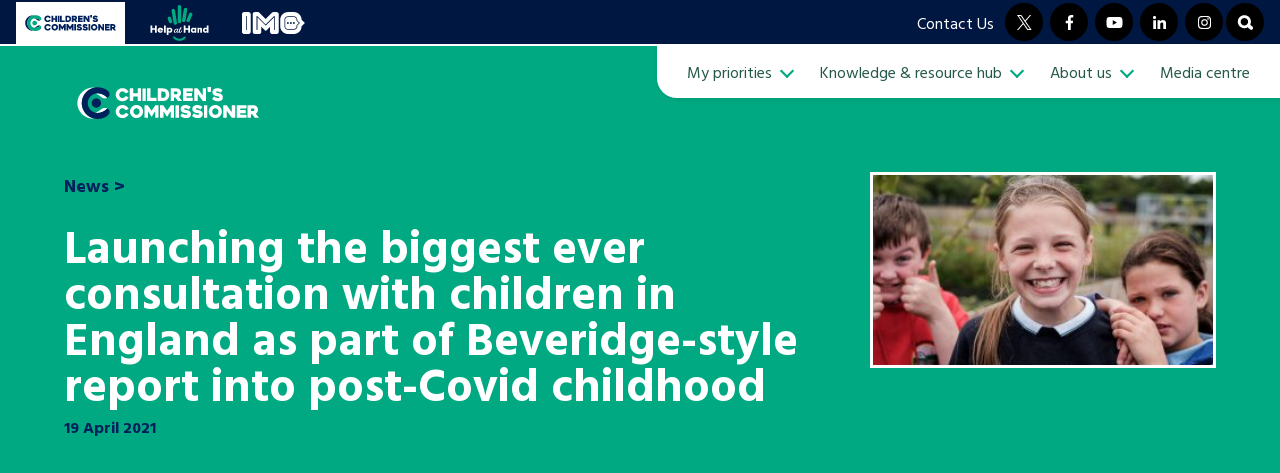

--- FILE ---
content_type: text/html; charset=UTF-8
request_url: https://www.childrenscommissioner.gov.uk/news/launching-the-biggest-ever-consultation-with-children-in-england-as-part-of-beveridge-style-report-into-post-covid-childhood/
body_size: 61969
content:
<!doctype html>
<html lang="en-GB">
    <head>
        <meta charset="UTF-8">
        <meta name="viewport" content="width=device-width, initial-scale=1, shrink-to-fit=no">

        <meta name='robots' content='index, follow, max-image-preview:large, max-snippet:-1, max-video-preview:-1' />
	<style>img:is([sizes="auto" i], [sizes^="auto," i]) { contain-intrinsic-size: 3000px 1500px }</style>
	
	<title>Launching the biggest ever consultation with children in England as part of Beveridge-style report into post-Covid childhood | Children&#039;s Commissioner for England</title>
	<meta name="description" content="Dame Rachel de Souza, Children’s Commissioner for England, is today (Monday), launching ‘The Big Ask’, the biggest ever consultation with children" />
	<link rel="canonical" href="https://www.childrenscommissioner.gov.uk/news/launching-the-biggest-ever-consultation-with-children-in-england-as-part-of-beveridge-style-report-into-post-covid-childhood/" />
	<meta property="og:locale" content="en_GB" />
	<meta property="og:type" content="article" />
	<meta property="og:title" content="Launching the biggest ever consultation with children in England as part of Beveridge-style report into post-Covid childhood | Children&#039;s Commissioner for England" />
	<meta property="og:description" content="Dame Rachel de Souza, Children’s Commissioner for England, is today (Monday), launching ‘The Big Ask’, the biggest ever consultation with children" />
	<meta property="og:url" content="https://www.childrenscommissioner.gov.uk/news/launching-the-biggest-ever-consultation-with-children-in-england-as-part-of-beveridge-style-report-into-post-covid-childhood/" />
	<meta property="og:site_name" content="Children&#039;s Commissioner for England" />
	<meta property="article:published_time" content="2021-04-18T23:01:44+00:00" />
	<meta property="article:modified_time" content="2023-02-14T12:41:06+00:00" />
	<meta property="og:image" content="https://assets.childrenscommissioner.gov.uk/wpuploads/2019/08/children-insights.jpg" />
	<meta property="og:image:width" content="723" />
	<meta property="og:image:height" content="406" />
	<meta property="og:image:type" content="image/jpeg" />
	<meta name="twitter:card" content="summary_large_image" />
	<meta name="twitter:label1" content="Written by" />
	<meta name="twitter:data1" content="Lloyd England" />
	<meta name="twitter:label2" content="Estimated reading time" />
	<meta name="twitter:data2" content="3 minutes" />
	<script type="application/ld+json" class="yoast-schema-graph">{"@context":"https://schema.org","@graph":[{"@type":"WebPage","@id":"https://www.childrenscommissioner.gov.uk/news/launching-the-biggest-ever-consultation-with-children-in-england-as-part-of-beveridge-style-report-into-post-covid-childhood/","url":"https://www.childrenscommissioner.gov.uk/news/launching-the-biggest-ever-consultation-with-children-in-england-as-part-of-beveridge-style-report-into-post-covid-childhood/","name":"Launching the biggest ever consultation with children in England as part of Beveridge-style report into post-Covid childhood | Children&#039;s Commissioner for England","isPartOf":{"@id":"https://www.childrenscommissioner.gov.uk/#website"},"primaryImageOfPage":{"@id":"https://www.childrenscommissioner.gov.uk/news/launching-the-biggest-ever-consultation-with-children-in-england-as-part-of-beveridge-style-report-into-post-covid-childhood/#primaryimage"},"image":{"@id":"https://www.childrenscommissioner.gov.uk/news/launching-the-biggest-ever-consultation-with-children-in-england-as-part-of-beveridge-style-report-into-post-covid-childhood/#primaryimage"},"thumbnailUrl":"https://assets.childrenscommissioner.gov.uk/wpuploads/2019/08/children-insights.jpg","datePublished":"2021-04-18T23:01:44+00:00","dateModified":"2023-02-14T12:41:06+00:00","author":{"@id":"https://www.childrenscommissioner.gov.uk/#/schema/person/6527819bcbc00887a1c714a6a9ad3581"},"description":"Dame Rachel de Souza, Children’s Commissioner for England, is today (Monday), launching ‘The Big Ask’, the biggest ever consultation with children","inLanguage":"en-GB","potentialAction":[{"@type":"ReadAction","target":["https://www.childrenscommissioner.gov.uk/news/launching-the-biggest-ever-consultation-with-children-in-england-as-part-of-beveridge-style-report-into-post-covid-childhood/"]}]},{"@type":"ImageObject","inLanguage":"en-GB","@id":"https://www.childrenscommissioner.gov.uk/news/launching-the-biggest-ever-consultation-with-children-in-england-as-part-of-beveridge-style-report-into-post-covid-childhood/#primaryimage","url":"https://assets.childrenscommissioner.gov.uk/wpuploads/2019/08/children-insights.jpg","contentUrl":"https://assets.childrenscommissioner.gov.uk/wpuploads/2019/08/children-insights.jpg","width":723,"height":406,"caption":"Group of happy children"},{"@type":"WebSite","@id":"https://www.childrenscommissioner.gov.uk/#website","url":"https://www.childrenscommissioner.gov.uk/","name":"Children&#039;s Commissioner for England","description":"The Children&#039;s Commissioner for England promotes and protects the rights of children and young people in England","potentialAction":[{"@type":"SearchAction","target":{"@type":"EntryPoint","urlTemplate":"https://www.childrenscommissioner.gov.uk/?s={search_term_string}"},"query-input":{"@type":"PropertyValueSpecification","valueRequired":true,"valueName":"search_term_string"}}],"inLanguage":"en-GB"}]}</script>


<link rel='dns-prefetch' href='//cdn.jsdelivr.net' />
<link rel='dns-prefetch' href='//platform-api.sharethis.com' />
<link rel='dns-prefetch' href='//fonts.googleapis.com' />
<link rel='stylesheet' id='formidable-css' href='https://www.childrenscommissioner.gov.uk/formidable-styles/' media='all' />
<link rel='stylesheet' id='wp-block-library-css' href='https://www.childrenscommissioner.gov.uk/wp-includes/css/dist/block-library/style.min.css' media='all' />
<style id='global-styles-inline-css'>
:root{--wp--preset--aspect-ratio--square: 1;--wp--preset--aspect-ratio--4-3: 4/3;--wp--preset--aspect-ratio--3-4: 3/4;--wp--preset--aspect-ratio--3-2: 3/2;--wp--preset--aspect-ratio--2-3: 2/3;--wp--preset--aspect-ratio--16-9: 16/9;--wp--preset--aspect-ratio--9-16: 9/16;--wp--preset--color--black: #000000;--wp--preset--color--cyan-bluish-gray: #abb8c3;--wp--preset--color--white: #ffffff;--wp--preset--color--pale-pink: #f78da7;--wp--preset--color--vivid-red: #cf2e2e;--wp--preset--color--luminous-vivid-orange: #ff6900;--wp--preset--color--luminous-vivid-amber: #fcb900;--wp--preset--color--light-green-cyan: #7bdcb5;--wp--preset--color--vivid-green-cyan: #00d084;--wp--preset--color--pale-cyan-blue: #8ed1fc;--wp--preset--color--vivid-cyan-blue: #0693e3;--wp--preset--color--vivid-purple: #9b51e0;--wp--preset--color--navy: #00205B;--wp--preset--color--turquoise: #00A981;--wp--preset--color--turquoise-dark: #00765A;--wp--preset--color--red: #D50032;--wp--preset--color--yellow: #F1B434;--wp--preset--color--purple: #753BBD;--wp--preset--color--blue: #0085AD;--wp--preset--color--off-white: #EFF1F5;--wp--preset--gradient--vivid-cyan-blue-to-vivid-purple: linear-gradient(135deg,rgba(6,147,227,1) 0%,rgb(155,81,224) 100%);--wp--preset--gradient--light-green-cyan-to-vivid-green-cyan: linear-gradient(135deg,rgb(122,220,180) 0%,rgb(0,208,130) 100%);--wp--preset--gradient--luminous-vivid-amber-to-luminous-vivid-orange: linear-gradient(135deg,rgba(252,185,0,1) 0%,rgba(255,105,0,1) 100%);--wp--preset--gradient--luminous-vivid-orange-to-vivid-red: linear-gradient(135deg,rgba(255,105,0,1) 0%,rgb(207,46,46) 100%);--wp--preset--gradient--very-light-gray-to-cyan-bluish-gray: linear-gradient(135deg,rgb(238,238,238) 0%,rgb(169,184,195) 100%);--wp--preset--gradient--cool-to-warm-spectrum: linear-gradient(135deg,rgb(74,234,220) 0%,rgb(151,120,209) 20%,rgb(207,42,186) 40%,rgb(238,44,130) 60%,rgb(251,105,98) 80%,rgb(254,248,76) 100%);--wp--preset--gradient--blush-light-purple: linear-gradient(135deg,rgb(255,206,236) 0%,rgb(152,150,240) 100%);--wp--preset--gradient--blush-bordeaux: linear-gradient(135deg,rgb(254,205,165) 0%,rgb(254,45,45) 50%,rgb(107,0,62) 100%);--wp--preset--gradient--luminous-dusk: linear-gradient(135deg,rgb(255,203,112) 0%,rgb(199,81,192) 50%,rgb(65,88,208) 100%);--wp--preset--gradient--pale-ocean: linear-gradient(135deg,rgb(255,245,203) 0%,rgb(182,227,212) 50%,rgb(51,167,181) 100%);--wp--preset--gradient--electric-grass: linear-gradient(135deg,rgb(202,248,128) 0%,rgb(113,206,126) 100%);--wp--preset--gradient--midnight: linear-gradient(135deg,rgb(2,3,129) 0%,rgb(40,116,252) 100%);--wp--preset--font-size--small: 13px;--wp--preset--font-size--medium: 20px;--wp--preset--font-size--large: 36px;--wp--preset--font-size--x-large: 42px;--wp--preset--spacing--20: 0.44rem;--wp--preset--spacing--30: 0.67rem;--wp--preset--spacing--40: 1rem;--wp--preset--spacing--50: 1.5rem;--wp--preset--spacing--60: 2.25rem;--wp--preset--spacing--70: 3.38rem;--wp--preset--spacing--80: 5.06rem;--wp--preset--shadow--natural: 6px 6px 9px rgba(0, 0, 0, 0.2);--wp--preset--shadow--deep: 12px 12px 50px rgba(0, 0, 0, 0.4);--wp--preset--shadow--sharp: 6px 6px 0px rgba(0, 0, 0, 0.2);--wp--preset--shadow--outlined: 6px 6px 0px -3px rgba(255, 255, 255, 1), 6px 6px rgba(0, 0, 0, 1);--wp--preset--shadow--crisp: 6px 6px 0px rgba(0, 0, 0, 1);}:root { --wp--style--global--content-size: 960px;--wp--style--global--wide-size: 1200px; }:where(body) { margin: 0; }.wp-site-blocks > .alignleft { float: left; margin-right: 2em; }.wp-site-blocks > .alignright { float: right; margin-left: 2em; }.wp-site-blocks > .aligncenter { justify-content: center; margin-left: auto; margin-right: auto; }:where(.is-layout-flex){gap: 0.5em;}:where(.is-layout-grid){gap: 0.5em;}.is-layout-flow > .alignleft{float: left;margin-inline-start: 0;margin-inline-end: 2em;}.is-layout-flow > .alignright{float: right;margin-inline-start: 2em;margin-inline-end: 0;}.is-layout-flow > .aligncenter{margin-left: auto !important;margin-right: auto !important;}.is-layout-constrained > .alignleft{float: left;margin-inline-start: 0;margin-inline-end: 2em;}.is-layout-constrained > .alignright{float: right;margin-inline-start: 2em;margin-inline-end: 0;}.is-layout-constrained > .aligncenter{margin-left: auto !important;margin-right: auto !important;}.is-layout-constrained > :where(:not(.alignleft):not(.alignright):not(.alignfull)){max-width: var(--wp--style--global--content-size);margin-left: auto !important;margin-right: auto !important;}.is-layout-constrained > .alignwide{max-width: var(--wp--style--global--wide-size);}body .is-layout-flex{display: flex;}.is-layout-flex{flex-wrap: wrap;align-items: center;}.is-layout-flex > :is(*, div){margin: 0;}body .is-layout-grid{display: grid;}.is-layout-grid > :is(*, div){margin: 0;}body{padding-top: 0px;padding-right: 0px;padding-bottom: 0px;padding-left: 0px;}a:where(:not(.wp-element-button)){text-decoration: underline;}:root :where(.wp-element-button, .wp-block-button__link){background-color: #32373c;border-width: 0;color: #fff;font-family: inherit;font-size: inherit;line-height: inherit;padding: calc(0.667em + 2px) calc(1.333em + 2px);text-decoration: none;}.has-black-color{color: var(--wp--preset--color--black) !important;}.has-cyan-bluish-gray-color{color: var(--wp--preset--color--cyan-bluish-gray) !important;}.has-white-color{color: var(--wp--preset--color--white) !important;}.has-pale-pink-color{color: var(--wp--preset--color--pale-pink) !important;}.has-vivid-red-color{color: var(--wp--preset--color--vivid-red) !important;}.has-luminous-vivid-orange-color{color: var(--wp--preset--color--luminous-vivid-orange) !important;}.has-luminous-vivid-amber-color{color: var(--wp--preset--color--luminous-vivid-amber) !important;}.has-light-green-cyan-color{color: var(--wp--preset--color--light-green-cyan) !important;}.has-vivid-green-cyan-color{color: var(--wp--preset--color--vivid-green-cyan) !important;}.has-pale-cyan-blue-color{color: var(--wp--preset--color--pale-cyan-blue) !important;}.has-vivid-cyan-blue-color{color: var(--wp--preset--color--vivid-cyan-blue) !important;}.has-vivid-purple-color{color: var(--wp--preset--color--vivid-purple) !important;}.has-navy-color{color: var(--wp--preset--color--navy) !important;}.has-turquoise-color{color: var(--wp--preset--color--turquoise) !important;}.has-turquoise-dark-color{color: var(--wp--preset--color--turquoise-dark) !important;}.has-red-color{color: var(--wp--preset--color--red) !important;}.has-yellow-color{color: var(--wp--preset--color--yellow) !important;}.has-purple-color{color: var(--wp--preset--color--purple) !important;}.has-blue-color{color: var(--wp--preset--color--blue) !important;}.has-off-white-color{color: var(--wp--preset--color--off-white) !important;}.has-black-background-color{background-color: var(--wp--preset--color--black) !important;}.has-cyan-bluish-gray-background-color{background-color: var(--wp--preset--color--cyan-bluish-gray) !important;}.has-white-background-color{background-color: var(--wp--preset--color--white) !important;}.has-pale-pink-background-color{background-color: var(--wp--preset--color--pale-pink) !important;}.has-vivid-red-background-color{background-color: var(--wp--preset--color--vivid-red) !important;}.has-luminous-vivid-orange-background-color{background-color: var(--wp--preset--color--luminous-vivid-orange) !important;}.has-luminous-vivid-amber-background-color{background-color: var(--wp--preset--color--luminous-vivid-amber) !important;}.has-light-green-cyan-background-color{background-color: var(--wp--preset--color--light-green-cyan) !important;}.has-vivid-green-cyan-background-color{background-color: var(--wp--preset--color--vivid-green-cyan) !important;}.has-pale-cyan-blue-background-color{background-color: var(--wp--preset--color--pale-cyan-blue) !important;}.has-vivid-cyan-blue-background-color{background-color: var(--wp--preset--color--vivid-cyan-blue) !important;}.has-vivid-purple-background-color{background-color: var(--wp--preset--color--vivid-purple) !important;}.has-navy-background-color{background-color: var(--wp--preset--color--navy) !important;}.has-turquoise-background-color{background-color: var(--wp--preset--color--turquoise) !important;}.has-turquoise-dark-background-color{background-color: var(--wp--preset--color--turquoise-dark) !important;}.has-red-background-color{background-color: var(--wp--preset--color--red) !important;}.has-yellow-background-color{background-color: var(--wp--preset--color--yellow) !important;}.has-purple-background-color{background-color: var(--wp--preset--color--purple) !important;}.has-blue-background-color{background-color: var(--wp--preset--color--blue) !important;}.has-off-white-background-color{background-color: var(--wp--preset--color--off-white) !important;}.has-black-border-color{border-color: var(--wp--preset--color--black) !important;}.has-cyan-bluish-gray-border-color{border-color: var(--wp--preset--color--cyan-bluish-gray) !important;}.has-white-border-color{border-color: var(--wp--preset--color--white) !important;}.has-pale-pink-border-color{border-color: var(--wp--preset--color--pale-pink) !important;}.has-vivid-red-border-color{border-color: var(--wp--preset--color--vivid-red) !important;}.has-luminous-vivid-orange-border-color{border-color: var(--wp--preset--color--luminous-vivid-orange) !important;}.has-luminous-vivid-amber-border-color{border-color: var(--wp--preset--color--luminous-vivid-amber) !important;}.has-light-green-cyan-border-color{border-color: var(--wp--preset--color--light-green-cyan) !important;}.has-vivid-green-cyan-border-color{border-color: var(--wp--preset--color--vivid-green-cyan) !important;}.has-pale-cyan-blue-border-color{border-color: var(--wp--preset--color--pale-cyan-blue) !important;}.has-vivid-cyan-blue-border-color{border-color: var(--wp--preset--color--vivid-cyan-blue) !important;}.has-vivid-purple-border-color{border-color: var(--wp--preset--color--vivid-purple) !important;}.has-navy-border-color{border-color: var(--wp--preset--color--navy) !important;}.has-turquoise-border-color{border-color: var(--wp--preset--color--turquoise) !important;}.has-turquoise-dark-border-color{border-color: var(--wp--preset--color--turquoise-dark) !important;}.has-red-border-color{border-color: var(--wp--preset--color--red) !important;}.has-yellow-border-color{border-color: var(--wp--preset--color--yellow) !important;}.has-purple-border-color{border-color: var(--wp--preset--color--purple) !important;}.has-blue-border-color{border-color: var(--wp--preset--color--blue) !important;}.has-off-white-border-color{border-color: var(--wp--preset--color--off-white) !important;}.has-vivid-cyan-blue-to-vivid-purple-gradient-background{background: var(--wp--preset--gradient--vivid-cyan-blue-to-vivid-purple) !important;}.has-light-green-cyan-to-vivid-green-cyan-gradient-background{background: var(--wp--preset--gradient--light-green-cyan-to-vivid-green-cyan) !important;}.has-luminous-vivid-amber-to-luminous-vivid-orange-gradient-background{background: var(--wp--preset--gradient--luminous-vivid-amber-to-luminous-vivid-orange) !important;}.has-luminous-vivid-orange-to-vivid-red-gradient-background{background: var(--wp--preset--gradient--luminous-vivid-orange-to-vivid-red) !important;}.has-very-light-gray-to-cyan-bluish-gray-gradient-background{background: var(--wp--preset--gradient--very-light-gray-to-cyan-bluish-gray) !important;}.has-cool-to-warm-spectrum-gradient-background{background: var(--wp--preset--gradient--cool-to-warm-spectrum) !important;}.has-blush-light-purple-gradient-background{background: var(--wp--preset--gradient--blush-light-purple) !important;}.has-blush-bordeaux-gradient-background{background: var(--wp--preset--gradient--blush-bordeaux) !important;}.has-luminous-dusk-gradient-background{background: var(--wp--preset--gradient--luminous-dusk) !important;}.has-pale-ocean-gradient-background{background: var(--wp--preset--gradient--pale-ocean) !important;}.has-electric-grass-gradient-background{background: var(--wp--preset--gradient--electric-grass) !important;}.has-midnight-gradient-background{background: var(--wp--preset--gradient--midnight) !important;}.has-small-font-size{font-size: var(--wp--preset--font-size--small) !important;}.has-medium-font-size{font-size: var(--wp--preset--font-size--medium) !important;}.has-large-font-size{font-size: var(--wp--preset--font-size--large) !important;}.has-x-large-font-size{font-size: var(--wp--preset--font-size--x-large) !important;}
:where(.wp-block-post-template.is-layout-flex){gap: 1.25em;}:where(.wp-block-post-template.is-layout-grid){gap: 1.25em;}
:where(.wp-block-columns.is-layout-flex){gap: 2em;}:where(.wp-block-columns.is-layout-grid){gap: 2em;}
:root :where(.wp-block-pullquote){font-size: 1.5em;line-height: 1.6;}
</style>
<link rel='stylesheet' id='ctf_styles-css' href='https://www.childrenscommissioner.gov.uk/app/plugins/custom-twitter-feeds/css/ctf-styles.min.css' media='all' />
<link rel='stylesheet' id='google-fonts-css' href='https://fonts.googleapis.com/css2?family=Montserrat%3Awght%40400%3B500%3B600%3B700&#038;display=swap' media='all' />
<link rel='stylesheet' id='autogen-main-css' href='https://www.childrenscommissioner.gov.uk/app/themes/childrens-commissioner-base/assets/_st0o6w/css/main.min.css' media='all' />
<link rel='stylesheet' id='autogen-main-childrens-commissioner-css' href='https://www.childrenscommissioner.gov.uk/app/themes/childrens-commissioner/assets/_st0o6w/css/main.min.css' media='all' />
<link rel='stylesheet' id='cc-brand-fonts-css' href='https://fonts.googleapis.com/css2?family=Hind+Vadodara%3Awght%40400%3B600%3B700&#038;display=swap' media='all' />
<script id="wpgmza_data-js-extra">
var wpgmza_google_api_status = {"message":"Enqueued","code":"ENQUEUED"};
</script>
<script src="https://www.childrenscommissioner.gov.uk/app/plugins/wp-google-maps/wpgmza_data.js" id="wpgmza_data-js"></script>
<script src="https://www.childrenscommissioner.gov.uk/wp-includes/js/jquery/jquery.min.js" id="jquery-core-js"></script>
<script async src="https://platform-api.sharethis.com/js/sharethis.js#property=63da8683caf8e9001232671b&amp;product=inline-share-buttons&amp;source=platform" id="sharethis-js"></script>
<link rel="https://api.w.org/" href="https://www.childrenscommissioner.gov.uk/wp-json/" /><link rel="alternate" title="JSON" type="application/json" href="https://www.childrenscommissioner.gov.uk/wp-json/wp/v2/posts/19415" /><link rel='shortlink' href='https://www.childrenscommissioner.gov.uk/?p=19415' />
<link rel="alternate" title="oEmbed (JSON)" type="application/json+oembed" href="https://www.childrenscommissioner.gov.uk/wp-json/oembed/1.0/embed?url=https%3A%2F%2Fwww.childrenscommissioner.gov.uk%2Fnews%2Flaunching-the-biggest-ever-consultation-with-children-in-england-as-part-of-beveridge-style-report-into-post-covid-childhood%2F" />
<link rel="alternate" title="oEmbed (XML)" type="text/xml+oembed" href="https://www.childrenscommissioner.gov.uk/wp-json/oembed/1.0/embed?url=https%3A%2F%2Fwww.childrenscommissioner.gov.uk%2Fnews%2Flaunching-the-biggest-ever-consultation-with-children-in-england-as-part-of-beveridge-style-report-into-post-covid-childhood%2F&#038;format=xml" />
<script>document.documentElement.className += " js";</script>

        <script>
            window.dataLayer = window.dataLayer || [];
            
                    </script>

        
        <script>(function(w,d,s,l,i){w[l]=w[l]||[];w[l].push({'gtm.start':
                    new Date().getTime(),event:'gtm.js'});var f=d.getElementsByTagName(s)[0],
                j=d.createElement(s),dl=l!='dataLayer'?'&l='+l:'';j.async=true;j.src=
                'https://www.googletagmanager.com/gtm.js?id='+i+dl;f.parentNode.insertBefore(j,f);
            })(window,document,'script','dataLayer','GTM-NGB4K9X');</script>
        <link rel="icon" href="https://assets.childrenscommissioner.gov.uk/wpuploads/2023/02/cropped-favicon-cc-32x32.png" sizes="32x32" />
<link rel="icon" href="https://assets.childrenscommissioner.gov.uk/wpuploads/2023/02/cropped-favicon-cc-192x192.png" sizes="192x192" />
<link rel="apple-touch-icon" href="https://assets.childrenscommissioner.gov.uk/wpuploads/2023/02/cropped-favicon-cc-180x180.png" />
<meta name="msapplication-TileImage" content="https://assets.childrenscommissioner.gov.uk/wpuploads/2023/02/cropped-favicon-cc-270x270.png" />
		<style id="wp-custom-css">
			form .frm__65ba29f104e81 {
    overflow: hidden;
    width: 0;
    height: 0;
    position: absolute;
}		</style>
		    </head>

    <body class="wp-singular post-template-default single single-post postid-19415 single-format-standard wp-embed-responsive wp-theme-childrens-commissioner-base wp-child-theme-childrens-commissioner">
        <noscript><iframe src="https://www.googletagmanager.com/ns.html?id=GTM-NGB4K9X" height="0" width="0" style="display:none;visibility:hidden"></iframe></noscript><div style="display:none;"><svg xmlns="http://www.w3.org/2000/svg" xmlns:xlink="http://www.w3.org/1999/xlink"><symbol viewBox="0 0 576 512" id="account-address" xmlns="http://www.w3.org/2000/svg"><!--! Font Awesome Free 6.1.1 by @fontawesome - https://fontawesome.com License - https://fontawesome.com/license/free (Icons: CC BY 4.0, Fonts: SIL OFL 1.1, Code: MIT License) Copyright 2022 Fonticons, Inc.--><path d="m511.8 287.6.7 160.1c0 2.8-.2 5.4-.5 8.1V472c0 22.1-17.9 40-40 40h-16c-1.1 0-2.2-.9-3.3-.1-1.4-.8-2.8.1-4.2.1H392c-22.1 0-40-17.9-40-40v-88c0-17.7-14.3-32-32-32h-64c-17.7 0-32 14.3-32 32v88c0 22.1-17.9 40-40 40h-55.9c-1.5 0-3-.1-4.5-.2-1.2.1-2.4.2-3.6.2h-16c-22.09 0-40-17.9-40-40V360c0-.9.03-1.9.09-2.8v-69.6H32.05C14.02 287.6 0 273.5 0 255.5c0-9 3.004-17 10.01-24L266.4 8.016c7-7.014 15-8.016 22-8.016s15 2.004 21.1 7.014L416 100.7V64c0-17.67 14.3-32 32-32h32c17.7 0 32 14.33 32 32v121l52.8 46.5c8 7 12.1 15 11 24 0 18-15 32.1-32 32.1h-32z"/></symbol><symbol viewBox="0 0 640 512" id="account-dashboard" xmlns="http://www.w3.org/2000/svg"><!--! Font Awesome Free 6.1.1 by @fontawesome - https://fontawesome.com License - https://fontawesome.com/license/free (Icons: CC BY 4.0, Fonts: SIL OFL 1.1, Code: MIT License) Copyright 2022 Fonticons, Inc.--><path d="M286.3 155.1c1.1 6.8 1.7 13.8 1.7 20 0 8-.6 15-1.7 21.8l22.2 19.8c7 6.3 9.9 15.4 6.2 25-2.3 4.4-4.8 10.5-7.6 15.5l-3.1 5.4c-3.9 5-6.3 9.8-9.8 14.5-5.7 7.6-15.7 10.1-24.7 7.1l-28.3-9.3c-10.7 8.9-22.9 16-36.2 21l-6.9 29c-1.1 9.3-8.3 16.7-17.7 17.9-6.7.8-13.5 1.2-20.4 1.2-6.9 0-13.7-.4-20.4-1.2-9.4-1.2-17.5-8.6-18.6-17.9l-6.9-29c-12.4-5-24.6-12.1-35.35-21l-28.22 9.3c-8.99 3-19.01.5-24.71-7.1-3.54-4.7-6.84-9.6-9.88-14.6l-3.02-5.3c-2.79-5-5.328-10.2-7.596-15.5-3.704-9.6-.866-18.7 6.196-25l22.18-19.8c-1.12-6.8-2.6-13.8-2.6-21.8 0-6.2 1.48-13.2 2.6-20l-22.18-19.8c-7.062-7.2-9.9-16.3-6.196-25 2.268-6.2 4.806-10.51 7.586-15.54l3.04-5.25c3.03-5.05 6.33-9.93 9.87-14.62 5.7-7.55 15.72-10.06 24.71-7.1l28.22 9.3c10.75-8.84 22.95-15.96 35.35-20.94l6.9-29.07c1.1-9.28 9.2-16.71 18.6-17.849A169.2 169.2 0 0 1 160 8c6.9 0 13.7.418 20.4 1.23 9.4 1.14 16.6 8.57 17.7 17.85l6.9 29.07c13.3 4.98 25.5 12.1 36.2 20.94l28.3-9.3c9-2.96 19-.45 24.7 7.1 3.5 4.67 5.9 9.53 9.8 14.55l3.1 5.39c2.8 5.01 5.3 10.17 7.6 15.47 3.7 8.7.8 17.8-6.2 25l-22.2 19.8zm-126.3-28c-26.5 0-48 22.4-48 48 0 27.4 21.5 48 48 48s48-20.6 48-48c0-25.6-21.5-48-48-48zm324.9 351.2c-6.8 1.1-13.8 1.7-20.9 1.7-7.1 0-14.1-.6-20.9-1.7l-19.8 22.2c-7.2 7-16.3 9.9-25 6.2-5.3-2.3-10.5-4.8-15.5-7.6l-5.4-3.1c-5-3.9-9.8-6.3-14.5-9.8-7.6-5.7-10.1-15.7-7.1-24.7l9.3-28.3c-8.9-10.7-16-22.9-21-36.2l-29-6.9c-9.3-1.1-16.7-8.3-17.9-17.7-.8-6.7-1.2-13.5-1.2-20.4 0-6.9.4-13.7 1.2-20.4 1.2-9.4 8.6-17.5 17.9-18.6l29-6.9c5-12.4 12.1-24.6 21-35.3l-9.3-28.3c-3-9-.5-19 7.1-24.7 4.7-3.5 9.6-7.7 14.6-9.9l5.3-3c5-2.8 9.3-5.3 15.5-7.6 8.7-3.7 17.8-.8 25 6.2l19.8 22.2c6.8-1.1 13.8-1.7 20.9-1.7 7.1 0 14.1.6 20.9 1.7l19.8-22.2c6.3-7 15.4-9.9 25-6.2 5.3 2.3 10.5 4.8 15.5 7.6l5.3 3c5 2.2 9.9 6.4 14.6 9.9 7.6 5.7 10.1 15.7 7.1 24.7l-9.3 28.3c8.9 10.7 16 22.9 21 35.3l29 6.9c9.3 1.1 16.7 9.2 17.9 18.6.8 6.7 1.2 13.5 1.2 20.4 0 6.9-.4 13.7-1.2 20.4-1.2 9.4-8.6 16.6-17.9 17.7l-29 6.9c-5 13.3-12.1 25.5-21 36.2l9.3 28.3c3 9 .5 19-7.1 24.7-4.7 3.5-9.5 5.9-14.5 9.8l-5.4 3.1c-5 2.8-11.1 5.3-15.5 7.6-9.6 3.7-18.7.8-25-6.2l-19.8-22.2zM512 352c0-26.5-21.5-48-48-48s-48 21.5-48 48 21.5 48 48 48 48-21.5 48-48z"/></symbol><symbol viewBox="0 0 512 512" id="account-downloads" xmlns="http://www.w3.org/2000/svg"><!--! Font Awesome Free 6.1.1 by @fontawesome - https://fontawesome.com License - https://fontawesome.com/license/free (Icons: CC BY 4.0, Fonts: SIL OFL 1.1, Code: MIT License) Copyright 2022 Fonticons, Inc.--><path d="M480 352H346.5l-45.25 45.25C289.2 409.3 273.1 416 256 416s-33.16-6.656-45.25-18.75L165.5 352H32c-17.67 0-32 14.33-32 32v96c0 17.67 14.33 32 32 32h448c17.67 0 32-14.33 32-32v-96c0-17.7-14.3-32-32-32zm-48 104c-13.2 0-24-10.8-24-24s10.8-24 24-24 24 10.8 24 24-10.8 24-24 24zm-198.6-81.4c6.2 6.3 14.4 9.4 22.6 9.4s16.38-3.125 22.62-9.375l128-128c12.49-12.5 12.49-32.75 0-45.25-12.5-12.5-32.76-12.5-45.25 0L288 274.8V32c0-17.67-14.33-32-32-32-17.7 0-32 14.33-32 32v242.8l-73.4-73.4c-12.49-12.5-32.75-12.5-45.25 0-12.49 12.5-12.49 32.75 0 45.25L233.4 374.6z"/></symbol><symbol viewBox="0 0 576 512" id="account-orders" xmlns="http://www.w3.org/2000/svg"><!--! Font Awesome Free 6.1.1 by @fontawesome - https://fontawesome.com License - https://fontawesome.com/license/free (Icons: CC BY 4.0, Fonts: SIL OFL 1.1, Code: MIT License) Copyright 2022 Fonticons, Inc.--><path d="M171.7 191.1h232.6L322.7 35.07c-6.1-11.76-1.5-26.249 10.2-32.364 11.8-6.115 26.3-1.539 32.4 10.224l93.1 178.17H544c17.7 0 32 15.2 32 32 0 18.6-14.3 32-32 32l-51.9 208.4c-8 28.5-32.7 48.5-62.1 48.5H145.1c-28.5 0-54.1-20-61.22-48.5L32 255.1c-17.67 0-32-13.4-32-32 0-16.8 14.33-32 32-32h85.6l93.1-178.17c6.1-11.763 20.6-16.339 32.4-10.224 11.7 6.115 16.3 20.604 10.2 32.364L171.7 191.1zm19.4 112c0-8-6.3-16-16-16-7.9 0-16 8-16 16v96c0 9.7 8.1 16 16 16 9.7 0 16-6.3 16-16v-96zm80 0v96c0 9.7 8.1 16 16 16 9.7 0 16.9-6.3 16.9-16v-96c0-8-7.2-16-16.9-16-7.9 0-16 8-16 16zm144.9 0c0-8-7.2-16-16-16s-16 8-16 16v96c0 9.7 7.2 16 16 16s16-6.3 16-16v-96z"/></symbol><symbol viewBox="0 0 448 512" id="account-profile" xmlns="http://www.w3.org/2000/svg"><!--! Font Awesome Free 6.1.1 by @fontawesome - https://fontawesome.com License - https://fontawesome.com/license/free (Icons: CC BY 4.0, Fonts: SIL OFL 1.1, Code: MIT License) Copyright 2022 Fonticons, Inc.--><path d="M224 256c70.7 0 128-57.31 128-128S294.7 0 224 0 96 57.31 96 128s57.3 128 128 128zm50.7 48H173.3C77.61 304 0 381.6 0 477.3c0 19.14 15.52 34.67 34.66 34.67h378.7C432.5 512 448 496.5 448 477.3c0-95.7-77.6-173.3-173.3-173.3z"/></symbol><symbol viewBox="0 0 512 512" id="account-wishlist" xmlns="http://www.w3.org/2000/svg"><!--! Font Awesome Free 6.1.1 by @fontawesome - https://fontawesome.com License - https://fontawesome.com/license/free (Icons: CC BY 4.0, Fonts: SIL OFL 1.1, Code: MIT License) Copyright 2022 Fonticons, Inc.--><path d="M152.1 38.16c9.8 8.87 10.6 24.04 1.7 33.9L81.84 152.1c-4.41 4.8-10.63 7.7-17.21 7-6.58 1.1-12.94-1.5-17.6-7l-40.001-40c-9.372-8.5-9.372-23.7 0-33.07 9.371-9.37 24.571-9.37 33.941 0l22.11 22.07 55.12-61.16c8.8-9.85 24-10.65 33.9-1.78zm0 160.04c9.8 8.8 10.6 24 1.7 33.9l-71.96 80c-4.41 4.8-10.63 7.7-17.21 7-6.58 1.1-12.94-1.5-17.6-7l-40.001-40c-9.372-8.5-9.372-23.7 0-33.1 9.371-9.3 24.571-9.3 33.941 0l22.11 22.1 55.12-61.2c8.8-9.8 24-10.6 33.9-1.7zM224 96c0-17.67 14.3-32 32-32h224c17.7 0 32 14.33 32 32 0 17.7-14.3 32-32 32H256c-17.7 0-32-14.3-32-32zm0 160c0-17.7 14.3-32 32-32h224c17.7 0 32 14.3 32 32s-14.3 32-32 32H256c-17.7 0-32-14.3-32-32zm-64 160c0-17.7 14.3-32 32-32h288c17.7 0 32 14.3 32 32s-14.3 32-32 32H192c-17.7 0-32-14.3-32-32zM0 416c0-26.5 21.49-48 48-48s48 21.5 48 48-21.49 48-48 48-48-21.5-48-48z"/></symbol><symbol id="infotex-logo-white" viewBox="0 0 236.9 42.4" style="enable-background:new 0 0 236.9 42.4" xml:space="preserve" xmlns="http://www.w3.org/2000/svg"><style>.st0{fill:#fff}</style><path class="st0" d="M.9 6.4h6.5v30.7H.9zM65 6.4h-.6V37h6.5V25.1h9.6v-5.4h-9.6v-8H83V6.4H70.9zM148.5 6.4h-8v5.3h8V37h6.5V11.7h8V6.4h-8zM176.9 6.4h-.3V37h.3v.1h18.4v-5.3h-12.2v-7.7h10.4v-5.4h-10.4v-7h12.2V6.4h-12.2zM42.1 24.9 27.9 6.4h-4.8V37h6.4V18.1L44.1 37h4.5l-.1-3.3h.1V6.4h-6.5zM229.4 6.3l-7.1 10.5-7.1-10.5H208L218.7 22l-10.2 15h7.1l6.7-9.7L229 37h7.1l-10.2-15 10.7-15.7zM112.9 1.2c-11.2 0-20.3 9.1-20.3 20.3s9.1 20.3 20.3 20.3 20.3-9.1 20.3-20.3c0-11.3-9.1-20.3-20.3-20.3zm16.6 15.6c.2.6-.2 1.2-.8 1.4s-1.2-.2-1.4-.8.2-1.2.8-1.4c.6-.1 1.3.2 1.4.8zm-6.1-7.6c.4-.5 1.2-.5 1.6 0 .5.4.5 1.2 0 1.6-.4.5-1.2.5-1.6 0-.5-.5-.5-1.2 0-1.6zm1.2 12.2c0 6.5-5.2 11.7-11.7 11.7s-11.7-5.2-11.7-11.7 5.2-11.7 11.7-11.7 11.7 5.3 11.7 11.7zm-4.7-14.5c.3-.6 1-.7 1.6-.4.6.3.7 1 .4 1.6-.3.6-1 .7-1.6.4-.6-.4-.8-1.1-.4-1.6zm-4-1.3c.2-.6.8-1 1.4-.8.6.2 1 .8.8 1.4s-.8 1-1.4.8c-.6-.2-1-.8-.8-1.4zm-3-1.4c.6 0 1.1.5 1.1 1.1s-.5 1.1-1.1 1.1-1.1-.5-1.1-1.1c0-.6.5-1.1 1.1-1.1zm-4.3.6c.6-.2 1.2.2 1.4.8.2.6-.2 1.2-.8 1.4-.6.2-1.2-.2-1.4-.8s.2-1.3.8-1.4zm-4.3 1.7c.5-.3 1.3-.1 1.6.4s.1 1.3-.4 1.6-1.3.1-1.6-.4c-.3-.5-.1-1.3.4-1.6zM98 12.9c.3-.6 1-.7 1.6-.4s.7 1 .4 1.6c-.3.6-1 .7-1.6.4-.5-.4-.7-1.1-.4-1.6zM96.3 17c.2-.6.8-1 1.4-.8s1 .8.8 1.4c-.2.6-.8 1-1.4.8s-.9-.8-.8-1.4zm-.6 4.4c0-.6.5-1.1 1.1-1.1s1.1.5 1.1 1.1-.5 1.1-1.1 1.1c-.5.1-1.1-.4-1.1-1.1zm.7 4.6c-.2-.6.2-1.2.8-1.4.6-.2 1.2.2 1.4.8.2.6-.2 1.2-.8 1.4-.6.2-1.3-.2-1.4-.8zm3.3 4.6c-.5.3-1.2.1-1.6-.4-.3-.5-.1-1.2.4-1.6.5-.3 1.2-.1 1.6.4.4.6.2 1.3-.4 1.6zm1-21.2c.4-.5 1.2-.5 1.6 0 .5.4.5 1.2 0 1.6-.4.5-1.2.5-1.6 0s-.4-1.2 0-1.6zm1.8 24.3c-.4.5-1.2.5-1.6 0-.5-.4-.5-1.2 0-1.6.4-.5 1.2-.5 1.6 0 .5.4.5 1.2 0 1.6zM106 36c-.3.6-1 .7-1.6.4s-.7-1-.4-1.6c.3-.6 1-.7 1.6-.4s.8 1 .4 1.6zm4 1.3c-.2.6-.8 1-1.4.8-.6-.2-1-.8-.8-1.4.2-.6.8-1 1.4-.8.6.1 1 .8.8 1.4zm2.9 1.3c-.6 0-1.1-.5-1.1-1.1s.5-1.2 1.1-1.2 1.1.5 1.1 1.2c.1.6-.4 1.1-1.1 1.1zm4.4-.5c-.6.2-1.2-.2-1.4-.8s.2-1.2.8-1.4 1.2.2 1.4.8c.2.6-.2 1.2-.8 1.4zm4.3-1.8c-.5.3-1.3.1-1.6-.4s-.1-1.3.4-1.6 1.3-.1 1.6.4c.3.6.1 1.3-.4 1.6zm3.6-2.8c-.4.5-1.2.5-1.6 0-.5-.4-.5-1.2 0-1.6.4-.5 1.2-.5 1.6 0 .4.4.4 1.2 0 1.6zm.9-21.3c.5-.3 1.3-.1 1.6.4s.1 1.2-.4 1.6c-.5.3-1.2.1-1.6-.4-.3-.6-.1-1.3.4-1.6zm1.8 17.8c-.3.5-1 .7-1.6.4s-.7-1-.4-1.6 1-.7 1.6-.4c.5.3.7 1 .4 1.6zm1.7-4.1c-.2.6-.8 1-1.4.8-.6-.2-1-.8-.8-1.4.2-.6.8-1 1.4-.8.6.1.9.8.8 1.4zm-.6-3.3c-.6 0-1.1-.5-1.1-1.1s.5-1.1 1.1-1.1 1.1.5 1.1 1.1c.1.6-.5 1.1-1.1 1.1z"/></symbol><symbol viewBox="0 0 510 90" id="logo-childrens-commissioner" xmlns="http://www.w3.org/2000/svg"><defs><path id="ja" d="M0 0h31.423v35.607H0z"/></defs><g fill="none" fill-rule="evenodd"><path d="M140.843 34.14a17.87 17.87 0 0 1-3.82 3.17c-1.41.871-2.974 1.548-4.692 2.031-1.72.484-3.617.726-5.692.726-2.595 0-5.027-.486-7.296-1.459-2.271-.973-4.257-2.286-5.96-3.94-1.702-1.654-3.04-3.6-4.012-5.837-.973-2.238-1.46-4.622-1.46-7.15 0-2.53.487-4.914 1.46-7.152.973-2.237 2.31-4.183 4.013-5.837 1.702-1.653 3.688-2.967 5.959-3.94 2.269-.973 4.7-1.459 7.296-1.459 2.14 0 4.069.243 5.789.73 1.718.486 3.275 1.167 4.669 2.043a17.65 17.65 0 0 1 3.77 3.186 30.613 30.613 0 0 1 3.089 4.11c.162.26.195.535.097.827a1.021 1.021 0 0 1-.583.632l-6.908 2.724c-.324.13-.65.13-.973 0a1.464 1.464 0 0 1-.73-.583c-.94-1.492-2.075-2.635-3.404-3.43-1.33-.794-2.936-1.192-4.816-1.192a7.95 7.95 0 0 0-3.478.781 9.48 9.48 0 0 0-2.845 2.073 9.412 9.412 0 0 0-1.898 3 9.397 9.397 0 0 0-.681 3.51c0 1.236.227 2.414.68 3.536a9.184 9.184 0 0 0 1.899 2.951 9.689 9.689 0 0 0 2.845 2.05 7.963 7.963 0 0 0 3.478.778c1.783 0 3.397-.429 4.84-1.289 1.443-.858 2.586-1.97 3.429-3.332.162-.259.397-.453.706-.583a1.21 1.21 0 0 1 .948 0l6.908 2.724c.29.13.486.333.583.608.098.276.065.56-.097.851a27.837 27.837 0 0 1-3.113 4.142ZM179.32 4.996v33.272c0 .324-.114.6-.34.827-.228.227-.504.34-.827.34h-7.297c-.357 0-.642-.113-.851-.34a1.17 1.17 0 0 1-.316-.827v-10.41a1.13 1.13 0 0 0-.34-.827 1.125 1.125 0 0 0-.823-.34h-9.982c-.356 0-.639.114-.848.34-.21.228-.315.503-.315.827v10.41c0 .324-.114.6-.343.827-.228.227-.505.34-.83.34h-7.285c-.358 0-.643-.113-.856-.34a1.167 1.167 0 0 1-.317-.827V4.996c0-.324.106-.6.317-.827.213-.227.498-.34.856-.34h7.285c.326 0 .602.113.83.339.228.227.343.5.343.824V16.48c0 .323.106.598.315.824.21.227.493.339.849.339h9.98c.323 0 .597-.112.825-.34.226-.225.339-.5.339-.823V4.992c0-.323.105-.597.316-.824.21-.226.494-.34.85-.34h7.298c.323 0 .599.114.827.34.226.228.34.504.34.828M191.486 39.435h-7.309c-.355 0-.637-.113-.846-.34a1.17 1.17 0 0 1-.315-.827V5.044c0-.324.105-.599.315-.827.209-.226.491-.34.846-.34h7.309c.322 0 .597.114.822.34.226.228.339.503.339.827v33.224c0 .324-.113.6-.339.826-.225.228-.5.341-.822.341M222.806 31.652v6.616c0 .324-.114.6-.341.826a1.12 1.12 0 0 1-.826.341h-24.273c-.358 0-.641-.113-.852-.34a1.167 1.167 0 0 1-.316-.827V4.996c0-.324.105-.6.316-.827.21-.227.494-.34.852-.34h7.296c.324 0 .6.113.827.34.227.227.34.503.34.827v24.321c0 .325.105.601.317.827.21.228.494.341.85.341h14.643c.324 0 .599.114.826.34.227.227.34.503.34.827M226.259 38.268V4.996c0-.324.113-.6.341-.827.226-.227.502-.34.826-.34h13.28c5.091 0 9.258 1.492 12.501 4.475a15.98 15.98 0 0 1 3.99 5.788c.907 2.238 1.362 4.75 1.362 7.54 0 2.789-.455 5.31-1.362 7.564a15.93 15.93 0 0 1-3.99 5.813 16.564 16.564 0 0 1-5.569 3.308c-2.092.746-4.402 1.118-6.932 1.118h-13.28c-.324 0-.6-.113-.826-.34a1.121 1.121 0 0 1-.341-.827m10.799-7.783h3.648c.908 0 1.849-.113 2.822-.341a6.412 6.412 0 0 0 2.626-1.29c.779-.631 1.418-1.522 1.922-2.674.502-1.151.754-2.651.754-4.5 0-1.848-.252-3.347-.754-4.5-.504-1.15-1.152-2.042-1.946-2.674a6.652 6.652 0 0 0-2.627-1.29 12.15 12.15 0 0 0-2.797-.34h-3.648c-.325 0-.601.114-.827.34a1.126 1.126 0 0 0-.341.827v15.275c0 .324.113.6.341.826.226.228.502.34.827.34M270.956 39.435h-7.285a1.13 1.13 0 0 1-.83-.34 1.12 1.12 0 0 1-.343-.827V4.996c0-.324.113-.6.341-.827.226-.227.502-.34.826-.34h15.13c1.878 0 3.614.315 5.203.948 1.588.632 2.943 1.516 4.062 2.651 1.12 1.135 1.994 2.481 2.627 4.037.632 1.556.95 3.276.95 5.156 0 1.038-.124 2.067-.367 3.09a13.383 13.383 0 0 1-1.045 2.893c-.455.91-.99 1.727-1.605 2.457a8.94 8.94 0 0 1-2.092 1.824c-.26.194-.43.43-.51.705-.082.276-.025.544.17.803a306.43 306.43 0 0 0 3.891 5.01 228.252 228.252 0 0 1 3.648 4.72c.195.26.243.542.146.85-.097.308-.309.462-.632.462h-9.048c-.325 0-.673-.089-1.046-.268-.373-.177-.656-.396-.85-.656a275.184 275.184 0 0 1-6.101-8.367c-.195-.259-.468-.478-.823-.657-.356-.177-.695-.267-1.016-.267h-1.065c-.324 0-.598.114-.824.34a1.132 1.132 0 0 0-.339.827v7.881c0 .324-.114.6-.342.826a1.134 1.134 0 0 1-.83.341m2.334-19.166h5.131c.387 0 .79-.073 1.21-.218.42-.146.807-.373 1.161-.682.355-.307.645-.688.872-1.143.225-.453.34-.988.34-1.605a4.67 4.67 0 0 0-.17-1.143 4.074 4.074 0 0 0-.582-1.265 3.392 3.392 0 0 0-1.113-1.02c-.468-.276-1.04-.415-1.718-.415h-5.13c-.324 0-.598.114-.824.341a1.129 1.129 0 0 0-.339.827v5.156c0 .325.113.6.34.827.225.227.5.34.822.34M307.055 13.946v2.043c0 .325.113.601.34.827.227.227.503.341.827.341h13.183c.323 0 .599.114.827.34.226.228.34.503.34.827v6.713c0 .325-.114.6-.34.827a1.13 1.13 0 0 1-.827.34h-13.183c-.324 0-.6.114-.827.341-.227.227-.34.503-.34.827v1.848c0 .325.113.601.34.827.227.228.503.341.827.341h15.129c.323 0 .599.114.827.34.226.227.34.503.34.827v6.713c0 .324-.114.6-.34.827a1.13 1.13 0 0 1-.827.34h-24.76c-.325 0-.6-.113-.827-.34a1.126 1.126 0 0 1-.34-.827V4.996c0-.324.113-.6.34-.827.227-.227.502-.34.827-.34h24.76c.323 0 .599.113.827.34.226.227.34.503.34.827v6.615c0 .325-.114.601-.34.827a1.126 1.126 0 0 1-.827.341h-15.129c-.324 0-.6.114-.827.34-.227.228-.34.503-.34.827M362.216 4.996v33.272c0 .324-.114.6-.34.827-.226.227-.502.34-.825.34h-7.185c-.324 0-.664-.097-1.02-.292-.355-.194-.63-.42-.825-.681L339.352 20.61c-.195-.26-.397-.365-.608-.316-.21.049-.315.236-.315.559v17.415c0 .324-.114.6-.342.827-.229.227-.506.34-.83.34h-7.286c-.326 0-.603-.113-.83-.34a1.124 1.124 0 0 1-.343-.827V4.996c0-.324.113-.6.34-.827.227-.227.503-.34.827-.34h7.297c.324 0 .664.089 1.021.267.357.179.633.397.827.657l12.648 17.852c.194.26.396.373.607.34.211-.032.317-.21.317-.535V4.996c0-.324.113-.6.34-.827.226-.227.503-.34.827-.34h7.2c.323 0 .6.113.827.34.226.227.34.503.34.827M143.956 77.37a27.837 27.837 0 0 1-3.113 4.143 17.87 17.87 0 0 1-3.82 3.17c-1.41.87-2.974 1.548-4.692 2.03-1.72.485-3.617.727-5.692.727-2.595 0-5.027-.486-7.296-1.46-2.271-.972-4.257-2.285-5.96-3.94-1.702-1.653-3.04-3.6-4.012-5.836-.973-2.238-1.46-4.622-1.46-7.151 0-2.53.487-4.913 1.46-7.151.973-2.237 2.31-4.183 4.013-5.836 1.702-1.654 3.688-2.968 5.959-3.941 2.269-.973 4.7-1.46 7.296-1.46 2.14 0 4.069.244 5.789.73 1.718.487 3.275 1.168 4.669 2.044a17.65 17.65 0 0 1 3.77 3.186 30.677 30.677 0 0 1 3.089 4.11c.162.26.195.535.097.827a1.021 1.021 0 0 1-.583.632l-6.908 2.724c-.324.13-.65.13-.973 0a1.464 1.464 0 0 1-.73-.583c-.94-1.492-2.075-2.635-3.404-3.43-1.33-.794-2.936-1.192-4.816-1.192a7.95 7.95 0 0 0-3.478.78 9.48 9.48 0 0 0-2.845 2.074 9.412 9.412 0 0 0-1.898 2.999 9.401 9.401 0 0 0-.681 3.51c0 1.237.227 2.416.68 3.537a9.184 9.184 0 0 0 1.899 2.95 9.689 9.689 0 0 0 2.845 2.05 7.964 7.964 0 0 0 3.478.78c1.783 0 3.397-.43 4.84-1.29 1.443-.858 2.586-1.97 3.429-3.332.162-.26.397-.453.706-.583a1.21 1.21 0 0 1 .948 0l6.908 2.724c.29.13.486.333.583.608.098.276.065.559-.097.85M147.993 69.004c0-2.529.486-4.913 1.46-7.15.972-2.238 2.286-4.19 3.94-5.862 1.653-1.67 3.6-2.99 5.837-3.964 2.237-.973 4.621-1.459 7.15-1.459 2.53 0 4.913.486 7.151 1.46 2.237.972 4.191 2.293 5.861 3.963 1.67 1.671 2.992 3.624 3.965 5.861.972 2.238 1.46 4.622 1.46 7.151 0 2.53-.488 4.913-1.46 7.151-.973 2.237-2.295 4.191-3.965 5.861-1.67 1.671-3.624 2.992-5.86 3.965-2.239.973-4.622 1.46-7.152 1.46-2.529 0-4.913-.487-7.15-1.46-2.238-.973-4.184-2.294-5.838-3.965-1.653-1.67-2.967-3.624-3.94-5.86-.973-2.239-1.459-4.622-1.459-7.152m9.631 0c0 1.233.227 2.4.681 3.502a9.46 9.46 0 0 0 1.873 2.92 9.12 9.12 0 0 0 2.797 2.018 7.906 7.906 0 0 0 3.405.754 7.909 7.909 0 0 0 3.405-.754 9.439 9.439 0 0 0 2.822-2.019 9.257 9.257 0 0 0 1.896-2.919 9.102 9.102 0 0 0 .681-3.502 9.17 9.17 0 0 0-.68-3.478 8.91 8.91 0 0 0-1.897-2.919 9.689 9.689 0 0 0-2.822-1.994 7.923 7.923 0 0 0-3.405-.754 7.92 7.92 0 0 0-3.405.754 9.354 9.354 0 0 0-2.797 1.994 9.098 9.098 0 0 0-1.873 2.92 9.17 9.17 0 0 0-.68 3.477M228.546 52.417V85.64c0 .325-.113.601-.339.827-.226.227-.5.341-.822.341h-7.309c-.323 0-.597-.114-.823-.34a1.125 1.125 0 0 1-.338-.828V69.977c0-.324-.147-.502-.44-.535-.292-.032-.536.081-.73.34l-8.192 13.183c-.163.26-.423.39-.78.39-.358 0-.635-.13-.83-.39l-8.19-13.183c-.163-.259-.39-.372-.684-.34-.293.033-.439.211-.439.535V85.64c0 .325-.113.601-.338.827a1.12 1.12 0 0 1-.823.341h-7.308c-.324 0-.598-.114-.824-.34a1.129 1.129 0 0 1-.338-.828V52.417c0-.324.113-.6.34-.827.225-.227.5-.34.822-.34h6.776c.322 0 .661.097 1.016.291.355.195.614.422.775.681l9.362 13.718c.195.26.423.39.683.39.26 0 .471-.13.634-.39l9.362-13.718c.193-.259.467-.486.822-.68.355-.195.694-.292 1.017-.292h6.777c.322 0 .596.113.822.34.226.227.34.503.34.827M272.082 52.417V85.64c0 .325-.114.601-.34.827a1.119 1.119 0 0 1-.821.341h-7.31c-.322 0-.597-.114-.822-.34a1.125 1.125 0 0 1-.338-.828V69.977c0-.324-.147-.502-.44-.535-.292-.032-.536.081-.731.34l-8.191 13.183c-.164.26-.424.39-.78.39-.36 0-.636-.13-.83-.39l-8.191-13.183c-.163-.259-.391-.372-.683-.34-.293.033-.44.211-.44.535V85.64c0 .325-.112.601-.338.827-.225.227-.5.341-.822.341h-7.31c-.322 0-.596-.114-.822-.34a1.125 1.125 0 0 1-.338-.828V52.417c0-.324.112-.6.339-.827.225-.227.5-.34.822-.34h6.777c.322 0 .66.097 1.016.291.355.195.613.422.775.681l9.362 13.718c.195.26.422.39.683.39.259 0 .47-.13.633-.39l9.363-13.718c.193-.259.467-.486.822-.68.355-.195.694-.292 1.016-.292h6.778c.32 0 .595.113.822.34.225.227.339.503.339.827M284.783 86.808h-7.309c-.354 0-.636-.113-.847-.341a1.174 1.174 0 0 1-.314-.826V52.417c0-.324.105-.6.314-.827.211-.226.493-.34.847-.34h7.309c.323 0 .596.114.822.34.226.228.339.503.339.827V85.64c0 .324-.113.6-.339.826a1.112 1.112 0 0 1-.822.34M295.526 74.598c1.751 1.136 3.486 2.027 5.205 2.675 1.718.65 3.323.973 4.816.973 1.426 0 2.512-.202 3.26-.608.744-.405 1.117-1.013 1.117-1.824 0-.42-.163-.754-.486-.997-.325-.243-.754-.445-1.289-.608a12.188 12.188 0 0 0-1.873-.389 28.703 28.703 0 0 1-2.189-.389 512.32 512.32 0 0 1-2.505-.463 21.133 21.133 0 0 1-2.943-.778 20.751 20.751 0 0 1-2.992-1.289 10.224 10.224 0 0 1-2.65-1.994c-.779-.81-1.404-1.776-1.874-2.895-.47-1.118-.705-2.439-.705-3.964 0-2.238.438-4.086 1.314-5.545.875-1.459 1.986-2.619 3.332-3.478 1.345-.859 2.846-1.459 4.5-1.8 1.653-.34 3.26-.51 4.815-.51 2.724 0 5.164.397 7.321 1.191 2.156.795 4.223 1.954 6.202 3.478.26.227.405.503.438.827a1.22 1.22 0 0 1-.243.876l-3.795 5.4a1.24 1.24 0 0 1-.778.485c-.325.066-.617 0-.875-.194-1.654-1.038-3.195-1.776-4.622-2.214-1.428-.437-2.74-.656-3.94-.656-.357 0-.77.008-1.24.024a5.996 5.996 0 0 0-1.338.195c-.422.114-.77.3-1.046.56-.275.26-.413.616-.413 1.07 0 .454.34.86 1.021 1.215.681.358 1.46.665 2.335.924.876.26 1.72.462 2.53.608a56.43 56.43 0 0 0 1.556.268 35.62 35.62 0 0 1 3.843.997c1.394.438 2.7 1.087 3.916 1.946 1.216.86 2.237 1.98 3.064 3.356.827 1.38 1.241 3.106 1.241 5.181 0 1.946-.34 3.624-1.022 5.034a9.33 9.33 0 0 1-2.846 3.48c-1.216.907-2.675 1.58-4.378 2.017-1.702.438-3.592.657-5.666.657-1.687 0-3.259-.139-4.719-.414a23.437 23.437 0 0 1-4.086-1.143 21.585 21.585 0 0 1-3.527-1.727 26.256 26.256 0 0 1-2.99-2.116 1.087 1.087 0 0 1-.439-.802c-.033-.34.05-.64.244-.9l3.745-5.4c.195-.258.454-.42.778-.486a1.17 1.17 0 0 1 .876.146M328.603 74.598c1.751 1.136 3.486 2.027 5.205 2.675 1.718.65 3.323.973 4.816.973 1.426 0 2.512-.202 3.26-.608.744-.405 1.117-1.013 1.117-1.824 0-.42-.163-.754-.486-.997-.325-.243-.754-.445-1.289-.608a12.188 12.188 0 0 0-1.873-.389 28.703 28.703 0 0 1-2.189-.389 512.32 512.32 0 0 1-2.505-.463 21.133 21.133 0 0 1-2.943-.778 20.751 20.751 0 0 1-2.992-1.289 10.224 10.224 0 0 1-2.65-1.994c-.779-.81-1.404-1.776-1.874-2.895-.47-1.118-.705-2.439-.705-3.964 0-2.238.438-4.086 1.314-5.545.875-1.459 1.986-2.619 3.331-3.478 1.346-.859 2.846-1.459 4.5-1.8 1.654-.34 3.26-.51 4.816-.51 2.724 0 5.164.397 7.321 1.191 2.156.795 4.223 1.954 6.202 3.478.26.227.405.503.438.827a1.22 1.22 0 0 1-.243.876l-3.795 5.4a1.24 1.24 0 0 1-.778.485c-.325.066-.617 0-.876-.194-1.653-1.038-3.194-1.776-4.62-2.214-1.428-.437-2.742-.656-3.94-.656-.358 0-.772.008-1.242.024-.47.017-.916.082-1.337.195-.422.114-.77.3-1.046.56-.276.26-.413.616-.413 1.07 0 .454.34.86 1.021 1.215.681.358 1.46.665 2.335.924.876.26 1.718.462 2.53.608a56.43 56.43 0 0 0 1.556.268 35.62 35.62 0 0 1 3.843.997 14.07 14.07 0 0 1 3.916 1.946c1.216.86 2.237 1.98 3.064 3.356.827 1.38 1.241 3.106 1.241 5.181 0 1.946-.34 3.624-1.022 5.034a9.33 9.33 0 0 1-2.846 3.48c-1.216.907-2.675 1.58-4.378 2.017-1.702.438-3.592.657-5.666.657-1.687 0-3.259-.139-4.719-.414a23.437 23.437 0 0 1-4.086-1.143 21.585 21.585 0 0 1-3.527-1.727 26.256 26.256 0 0 1-2.99-2.116 1.084 1.084 0 0 1-.439-.802c-.033-.34.05-.64.244-.9l3.745-5.4c.195-.258.454-.42.778-.486a1.17 1.17 0 0 1 .876.146M364.557 86.808h-7.308c-.355 0-.637-.113-.848-.341a1.174 1.174 0 0 1-.314-.826V52.417c0-.324.105-.6.314-.827.21-.226.493-.34.848-.34h7.308c.323 0 .596.114.823.34.226.228.338.503.338.827V85.64c0 .324-.112.6-.338.826-.227.228-.5.34-.823.34M369.707 69.004c0-2.529.486-4.913 1.459-7.15.973-2.238 2.286-4.19 3.94-5.862 1.654-1.67 3.6-2.99 5.837-3.964 2.238-.973 4.622-1.459 7.15-1.459 2.53 0 4.913.486 7.151 1.46 2.237.972 4.191 2.293 5.861 3.963 1.67 1.671 2.993 3.624 3.965 5.861.974 2.238 1.46 4.622 1.46 7.151 0 2.53-.486 4.913-1.46 7.151-.972 2.237-2.294 4.191-3.964 5.861-1.67 1.671-3.625 2.992-5.861 3.965-2.238.973-4.622 1.46-7.151 1.46-2.53 0-4.913-.487-7.15-1.46-2.239-.973-4.185-2.294-5.839-3.965-1.653-1.67-2.966-3.624-3.94-5.86-.973-2.239-1.459-4.622-1.459-7.152m9.631 0c0 1.233.228 2.4.682 3.502a9.46 9.46 0 0 0 1.873 2.92 9.133 9.133 0 0 0 2.796 2.018 7.906 7.906 0 0 0 3.406.754 7.909 7.909 0 0 0 3.404-.754 9.451 9.451 0 0 0 2.822-2.019 9.294 9.294 0 0 0 1.897-2.919 9.12 9.12 0 0 0 .682-3.502 9.19 9.19 0 0 0-.682-3.478 8.945 8.945 0 0 0-1.897-2.919 9.702 9.702 0 0 0-2.822-1.994 7.923 7.923 0 0 0-3.404-.754 7.92 7.92 0 0 0-3.406.754 9.367 9.367 0 0 0-2.796 1.994 9.098 9.098 0 0 0-1.873 2.92 9.17 9.17 0 0 0-.682 3.477M444.033 52.368v33.273c0 .323-.114.6-.34.826-.226.228-.502.34-.825.34h-7.185c-.324 0-.664-.097-1.019-.291-.356-.195-.63-.422-.826-.681L421.17 67.983c-.194-.26-.397-.365-.608-.317-.21.05-.315.237-.315.56V85.64c0 .323-.114.6-.342.826-.229.228-.506.34-.83.34h-7.286c-.326 0-.603-.112-.83-.34a1.124 1.124 0 0 1-.343-.826V52.367c0-.324.113-.6.34-.827.227-.226.503-.34.827-.34h7.297c.324 0 .664.09 1.022.267.356.18.632.397.826.657l12.648 17.853c.194.26.396.373.607.34.211-.032.317-.21.317-.535V52.367c0-.324.113-.6.34-.827.226-.226.503-.34.827-.34h7.2c.323 0 .6.114.827.34.226.228.34.504.34.828M457.994 61.319v2.042c0 .326.113.602.34.828.227.227.503.34.827.34h13.183c.323 0 .599.115.827.34.226.228.34.504.34.828v6.712c0 .325-.114.6-.34.828a1.13 1.13 0 0 1-.827.34H459.16c-.324 0-.6.114-.827.34-.227.227-.34.504-.34.828v1.847c0 .326.113.602.34.828.227.227.503.34.827.34h15.129c.323 0 .599.114.827.34.226.228.34.504.34.828v6.713c0 .323-.114.6-.34.826a1.13 1.13 0 0 1-.827.34h-24.76c-.325 0-.6-.112-.827-.34a1.126 1.126 0 0 1-.34-.826V52.367c0-.324.113-.6.34-.827.227-.226.502-.34.827-.34h24.76c.323 0 .599.114.827.34.226.228.34.504.34.828v6.614c0 .326-.114.602-.34.828a1.126 1.126 0 0 1-.827.34h-15.13c-.323 0-.6.114-.826.34-.227.228-.34.504-.34.828" fill="#202A52"/><g transform="translate(478.764 51.2)"><mask id="jb" fill="#fff"><use xlink:href="#ja"/></mask><path d="M8.458 35.607H1.174c-.327 0-.604-.113-.832-.341A1.12 1.12 0 0 1 0 34.44V1.168c0-.324.113-.6.341-.827C.567.114.843 0 1.167 0h15.129c1.88 0 3.615.316 5.205.949 1.587.632 2.942 1.516 4.061 2.651 1.119 1.135 1.994 2.481 2.627 4.037.632 1.557.949 3.276.949 5.156 0 1.038-.122 2.068-.366 3.089a13.383 13.383 0 0 1-1.045 2.894c-.455.909-.99 1.727-1.605 2.457a8.94 8.94 0 0 1-2.092 1.824c-.26.194-.43.43-.511.705-.081.276-.024.544.17.803a306.43 306.43 0 0 0 3.892 5.01 228.252 228.252 0 0 1 3.648 4.719c.195.26.243.543.146.851-.097.309-.309.462-.632.462h-9.048c-.325 0-.673-.089-1.046-.268-.373-.177-.656-.396-.851-.656a275.184 275.184 0 0 1-6.101-8.367c-.193-.259-.467-.478-.822-.657-.356-.177-.695-.267-1.016-.267h-1.065c-.324 0-.598.114-.824.34a1.132 1.132 0 0 0-.339.827v7.881c0 .324-.114.6-.342.826a1.134 1.134 0 0 1-.831.341m2.335-19.166h5.131c.387 0 .79-.073 1.21-.218a3.52 3.52 0 0 0 1.161-.681c.355-.308.645-.689.872-1.144.225-.453.339-.988.339-1.605a4.67 4.67 0 0 0-.17-1.143 4.074 4.074 0 0 0-.581-1.265 3.392 3.392 0 0 0-1.113-1.021c-.468-.275-1.04-.414-1.718-.414h-5.131c-.323 0-.597.114-.823.341a1.129 1.129 0 0 0-.339.827v5.156c0 .325.113.601.339.827.226.227.5.34.823.34" fill="#202A52" mask="url(#jb)"/></g><path d="M374.176 14.334h-6.265c-.379 0-.679-.105-.903-.316a1.012 1.012 0 0 1-.336-.767l-.766-12.168c0-.3.111-.556.335-.767.225-.21.525-.316.904-.316h7.797c.345 0 .637.106.878.316a.985.985 0 0 1 .362.767l-.767 12.168a.98.98 0 0 1-.36.767 1.287 1.287 0 0 1-.879.316M385.299 27.226c1.75 1.136 3.485 2.027 5.205 2.675 1.718.65 3.323.973 4.816.973 1.426 0 2.512-.202 3.259-.608.745-.405 1.119-1.013 1.119-1.824 0-.421-.164-.754-.487-.997-.325-.243-.754-.445-1.29-.608a12.188 12.188 0 0 0-1.872-.39 28.703 28.703 0 0 1-2.19-.388 512.32 512.32 0 0 1-2.504-.463 21.096 21.096 0 0 1-2.943-.778 20.751 20.751 0 0 1-2.992-1.29 10.224 10.224 0 0 1-2.65-1.993c-.78-.81-1.404-1.776-1.874-2.895-.47-1.118-.705-2.44-.705-3.964 0-2.238.438-4.086 1.314-5.545.875-1.46 1.986-2.62 3.332-3.478 1.345-.86 2.846-1.46 4.499-1.8 1.654-.34 3.26-.511 4.816-.511 2.724 0 5.164.398 7.32 1.192 2.157.795 4.224 1.954 6.202 3.478.26.227.406.503.438.827.032.324-.048.616-.243.876l-3.794 5.399a1.24 1.24 0 0 1-.778.486c-.325.066-.616 0-.875-.194-1.654-1.038-3.195-1.776-4.622-2.214-1.428-.437-2.741-.656-3.94-.656-.357 0-.77.008-1.24.024a5.98 5.98 0 0 0-1.338.195c-.422.114-.771.3-1.046.559-.276.26-.413.617-.413 1.07 0 .455.34.86 1.02 1.216.682.358 1.46.665 2.336.924.876.26 1.719.462 2.53.608a56.43 56.43 0 0 0 1.556.268 35.62 35.62 0 0 1 3.843.997c1.394.438 2.7 1.087 3.916 1.946 1.216.86 2.237 1.979 3.064 3.356.827 1.379 1.24 3.106 1.24 5.18 0 1.947-.34 3.625-1.021 5.035-.681 1.41-1.63 2.57-2.846 3.479-1.216.908-2.675 1.58-4.377 2.018-1.703.438-3.593.657-5.667.657-1.687 0-3.26-.14-4.72-.414a23.437 23.437 0 0 1-4.085-1.143 21.663 21.663 0 0 1-3.527-1.726 26.297 26.297 0 0 1-2.991-2.117 1.081 1.081 0 0 1-.438-.802c-.033-.341.049-.64.244-.9l3.745-5.4c.195-.258.454-.42.778-.486a1.17 1.17 0 0 1 .876.146M12.347 45.384c0-21.447 15.375-39.81 36.182-43.795a47.059 47.059 0 0 0-3.282-.12C20.298 1.47 0 21.17 0 45.392c0 24.214 20.298 43.914 45.247 43.914 1.108 0 2.214-.043 3.307-.121-20.82-3.976-36.207-22.344-36.207-43.8M66.671 27.97c3.052 2.662 6.687 4.069 10.512 4.068 3.15 0 5.657-.923 6.928-1.505-.799-.908-9.41-12.357-26.919-12.67h-.225c-1.72.014-3.37.162-4.88.429-.65.115-1.289.26-1.92.419.01 0 .02.003.031.004 6.41 1.115 11.707 5.108 16.473 9.255M66.673 62.797c-4.764 4.15-10.057 8.146-16.482 9.257-.008 0-.017.002-.025.004.632.16 1.27.304 1.914.419 1.524.28 3.167.42 4.888.435h.23c16.104 0 26.989-12.626 26.989-12.626.088.03.185.073.287.12-1.106-.546-3.806-1.673-7.288-1.673-3.826 0-7.461 1.405-10.513 4.064M84.99 60.68a8.58 8.58 0 0 0-.428-.23 6.5 6.5 0 0 1 .515.295c-.031-.02-.055-.047-.087-.065" fill="#202A52"/><path d="M90.457 67.069c-.878-2.935-4.726-6.243-6.27-6.784 0 0-10.886 12.627-26.988 12.627h-.232c-1.72-.014-3.364-.155-4.887-.436A27.526 27.526 0 0 1 29.418 45.39c0-13.364 9.53-24.761 22.67-27.1a29.72 29.72 0 0 1 4.88-.428h.224c16.088 0 26.92 12.67 26.92 12.67s4.927-1.954 6.345-6.834c.941-3.266.232-6.833-2.008-9.811C84.44 8.572 77.971 5.37 73.245 3.614 68.238 1.76 62.6.784 56.953.784c-1.917 0-3.848.127-5.744.366-22.156 2.858-38.862 21.874-38.862 44.234 0 22.359 16.706 41.376 38.862 44.234 1.896.246 3.827.372 5.744.372 5.66 0 11.292-.983 16.3-2.837a42.824 42.824 0 0 0 2.45-.997c4.101-1.812 7.591-4.066 10.38-6.706 1.453-1.377 3.061-3.076 3.96-5.253.948-2.297 1.095-4.825.414-7.128" fill="#22AE86"/><path d="M40.29 45.064c0 7.276 5.898 13.174 13.174 13.174 7.275 0 13.173-5.898 13.173-13.174S60.739 31.89 53.464 31.89c-7.276 0-13.174 5.898-13.174 13.174" fill="#22AE86"/></g></symbol><symbol class="childrens-commissioner-help-at-hand-logo" viewBox="0 0 172 107" id="logo-childrens-commissioner-help-at-hand" xmlns="http://www.w3.org/2000/svg"><g fill="none" fill-rule="evenodd"><path d="M.563 82.25c-.371 0-.563-.192-.563-.563V61.725c0-.371.192-.563.563-.563h4.105c.358 0 .563.192.563.563v7.139c0 .37.192.563.562.563h6.66c.37 0 .562-.192.562-.563v-7.139c0-.371.193-.563.563-.563h4.105c.37 0 .563.192.563.563v19.962c0 .37-.192.563-.563.563h-4.105c-.37 0-.563-.192-.563-.563v-7.194c0-.37-.192-.562-.563-.562H5.793c-.37 0-.562.191-.562.562v7.194c0 .37-.205.563-.563.563H.563ZM31.695 73.024c.398 0 .59-.247.398-.59-.563-.893-1.496-1.4-2.787-1.4-1.29 0-2.25.453-2.814 1.4-.192.343 0 .59.37.59h4.833Zm-10.819 1.977c0-4.53 3.446-7.564 8.457-7.564 4.915 0 8.403 3.034 8.403 7.537 0 .22 0 .44-.028.673-.027.302-.22.48-.535.48H26.684c-.357 0-.55.22-.413.59.537 1.263 1.69 1.909 3.035 1.909 1.098 0 1.99-.454 2.553-1.263.207-.289.399-.371.714-.234l3.598 1.552c.302.136.438.329.302.507-1.209 1.771-3.57 3.337-7.14 3.337-5.395 0-8.457-3.309-8.457-7.524ZM45.225 81.742c0 .316-.193.508-.508.508h-4.05c-.302 0-.494-.192-.494-.508V61.67c0-.316.192-.508.494-.508h4.05c.315 0 .508.192.508.508v20.072ZM53.067 74.987c0 2.06 1.524 3.377 3.377 3.377 1.881 0 3.378-1.262 3.378-3.377 0-2.128-1.497-3.39-3.378-3.39-1.853 0-3.377 1.317-3.377 3.39m11.807 0c0 4.311-3.144 7.537-7.304 7.537-1.345 0-2.581-.329-3.624-1.152-.343-.248-.591-.138-.591.288v6.63c0 .316-.206.509-.508.509h-4.05c-.315 0-.508-.193-.508-.509V68.22c0-.317.193-.509.509-.509h4.05c.301 0 .507.192.507.508v.082c0 .426.248.536.618.247 1.044-.783 2.28-1.112 3.597-1.112 4.16 0 7.304 3.255 7.304 7.551M73.696 80.731c1.125 0 2.278-1.18 3.347-2.756.956-1.462 1.603-2.756 2.25-4.358-.114-.844-.731-1.35-1.8-1.35-2.194 0-5.119 3.57-5.119 6.777 0 1.125.563 1.687 1.322 1.687m3.853-10.236c1.182 0 2.025.478 2.56 1.434.365-.871 1.125-1.434 1.8-1.434.674 0 1.068.393 1.068.956 0 .394-.338 1.04-1.153 2.363-1.069 2.361-1.913 4.358-1.913 5.792 0 .872.366 1.266.815 1.266 1.182 0 2.672-1.8 3.938-3.768.366-.59.703-1.013 1.238-1.013.562 0 1.04.394 1.04.9 0 .197-.056.394-.169.562-1.716 2.644-3.965 4.978-6.384 4.978-1.546 0-2.84-.843-3.065-2.418-1.237 1.434-2.699 2.418-4.219 2.418-2.137 0-3.655-1.266-3.655-3.6 0-4.19 4.218-8.436 8.1-8.436" fill="#FFF"/><path d="M92.87 76.091c.562 0 1.041.394 1.041.9 0 .197-.056.394-.169.562-1.715 2.645-3.993 4.979-6.411 4.979-2.053 0-3.347-1.07-3.347-3.15 0-1.688 1.041-4.472 2.278-7.228h-.872c-.619 0-1.012-.253-1.012-.844 0-.562.393-.815 1.012-.815h1.631l1.463-2.84c.927-1.8 1.715-2.391 2.306-2.391.703 0 1.153.393 1.153.985 0 .421-.394 1.152-1.097 2.278l-.985 1.968h1.21c.618 0 .984.338.984.787 0 .59-.393.872-.985.872h-2.024c-1.321 2.84-2.447 5.71-2.447 7.425 0 .928.45 1.293 1.069 1.293 1.181 0 2.7-1.8 3.965-3.768.366-.59.703-1.013 1.237-1.013M99.215 82.25c-.37 0-.563-.192-.563-.563V61.725c0-.371.192-.563.563-.563h4.105c.358 0 .564.192.564.563v7.139c0 .37.191.563.562.563h6.659c.37 0 .563-.192.563-.563v-7.139c0-.371.192-.563.562-.563h4.105c.371 0 .564.192.564.563v19.962c0 .37-.193.563-.564.563h-4.105c-.37 0-.562-.192-.562-.563v-7.194c0-.37-.193-.562-.563-.562h-6.66c-.37 0-.561.191-.561.562v7.194c0 .37-.206.563-.564.563h-4.105ZM131.336 74.974c0-2.06-1.524-3.377-3.377-3.377-1.882 0-3.377 1.262-3.377 3.377 0 2.128 1.495 3.39 3.377 3.39 1.853 0 3.377-1.317 3.377-3.39m-11.808 0c0-4.311 3.144-7.537 7.305-7.537 1.345 0 2.58.329 3.624 1.152.343.248.59.193.59-.178v-.192c0-.302.206-.508.508-.508h4.05c.317 0 .509.206.509.508v13.523c0 .315-.192.508-.509.508h-4.05c-.302 0-.507-.193-.507-.508v-.082c0-.426-.248-.535-.618-.247-1.044.783-2.28 1.112-3.597 1.112-4.16 0-7.305-3.255-7.305-7.551M139.649 82.25c-.302 0-.495-.192-.495-.508V68.22c0-.302.193-.508.495-.508h4.05c.316 0 .508.206.508.508v.22c0 .425.26.562.59.26.96-.851 2.17-1.262 3.57-1.262 3.295 0 4.723 1.852 4.723 5.024v9.281c0 .316-.193.508-.495.508h-4.05c-.316 0-.508-.192-.508-.508v-8.21c0-1.688-.7-1.963-1.717-1.963-1.262 0-2.113.782-2.113 2.526v7.647c0 .316-.192.508-.508.508h-4.05ZM167.223 74.974c0-2.06-1.524-3.377-3.378-3.377-1.88 0-3.377 1.262-3.377 3.377 0 2.128 1.497 3.39 3.377 3.39 1.854 0 3.378-1.317 3.378-3.39m-11.808 0c0-4.311 3.145-7.537 7.305-7.537 1.346 0 2.58.329 3.624 1.152.343.248.59.138.59-.288v-6.63c0-.316.206-.509.509-.509h4.05c.315 0 .507.193.507.509v20.07c0 .316-.192.509-.508.509h-4.05c-.302 0-.507-.193-.507-.508v-.082c0-.426-.248-.535-.618-.247-1.044.783-2.28 1.112-3.597 1.112-4.16 0-7.305-3.255-7.305-7.551" fill="#FFF"/><path d="M85.838 106.417a24.94 24.94 0 0 1-18.277-8.007 3.06 3.06 0 1 1 4.498-4.15 18.8 18.8 0 0 0 13.779 6.036c5.216 0 10.059-2.091 13.638-5.887a3.06 3.06 0 0 1 4.454 4.199 24.964 24.964 0 0 1-18.092 7.809M62.458 17.508 68.55 54.58a5.069 5.069 0 0 0 2.063 3.312 5.073 5.073 0 0 0 3.8.896 5.068 5.068 0 0 0 3.312-2.065 5.064 5.064 0 0 0 .896-3.799l-6.092-37.07a5.067 5.067 0 0 0-2.064-3.313 5.079 5.079 0 0 0-3.8-.897 5.11 5.11 0 0 0-4.207 5.864M98.833 12.76l-5.271 32.07a5.11 5.11 0 0 0 4.208 5.864 5.108 5.108 0 0 0 5.863-4.208l5.27-32.07a5.11 5.11 0 0 0-5.037-5.932 5.111 5.111 0 0 0-5.033 4.276M85.885 0a5.108 5.108 0 0 0-5.104 5.103v44.18a5.108 5.108 0 0 0 5.104 5.103 5.109 5.109 0 0 0 5.103-5.103V5.103A5.109 5.109 0 0 0 85.885 0M121.302 22.944a5.069 5.069 0 0 0-3.903-.009 5.065 5.065 0 0 0-2.776 2.744l-7.438 18.009a5.064 5.064 0 0 0-.01 3.903 5.07 5.07 0 0 0 2.745 2.776 5.069 5.069 0 0 0 3.903.009 5.062 5.062 0 0 0 2.775-2.745l7.44-18.008a5.109 5.109 0 0 0-2.736-6.68M57.73 34.881a5.059 5.059 0 0 0-3.904-.038 5.11 5.11 0 0 0-2.813 6.646l3.932 9.71a5.109 5.109 0 0 0 6.644 2.814h.001a5.068 5.068 0 0 0 2.777-2.743 5.066 5.066 0 0 0 .037-3.902l-3.932-9.71a5.064 5.064 0 0 0-2.742-2.777" fill="#00A981"/></g></symbol><symbol viewBox="0 0 196 68" id="logo-childrens-commissioner-in-my-opinion" xmlns="http://www.w3.org/2000/svg"><path d="m185.385 23.89-.002.003C185.333 10.749 174.565.009 161.41.009h-18.549c-13.186 0-23.975 10.789-23.975 23.976v20.24c0 13.186 10.789 23.975 23.975 23.975h18.549c13.186 0 23.975-10.79 23.975-23.975v-.071l10.132-10.131-10.132-10.132ZM172.198 41.94v2.286c0 5.949-4.839 10.789-10.789 10.789h-18.548c-5.949 0-10.789-4.84-10.789-10.79v-20.24c0-5.95 4.84-10.788 10.789-10.788h18.548c5.926 0 10.765 4.82 10.787 10.747l.009 2.259 7.865 7.865-7.872 7.872Zm-2.316-14.844-.012-3.143c-.017-4.648-3.813-8.43-8.461-8.43h-18.548c-4.666 0-8.463 3.796-8.463 8.463v20.24c0 4.666 3.797 8.463 8.463 8.463h18.548c4.667 0 8.463-3.797 8.463-8.463v-3.176l6.982-6.982-6.972-6.972Zm-27.051 9.995a2.997 2.997 0 1 1 0-5.995 2.997 2.997 0 0 1 0 5.995Zm9.304 0a2.996 2.996 0 1 1 0-5.993 2.996 2.996 0 0 1 0 5.993Zm9.305 0a2.997 2.997 0 1 1 0-5.995 2.997 2.997 0 0 1 0 5.995ZM107.638 0h-9.873a6.579 6.579 0 0 0-4.657 1.937c-1.195 1.195-19.456 19.392-19.456 19.392S55.392 3.133 54.197 1.937A6.575 6.575 0 0 0 49.54 0h-9.873c-3.627 0-6.593 2.968-6.593 6.595v54.996c0 3.627 2.966 6.595 6.593 6.595h13.835c3.627 0 6.595-2.968 6.595-6.595V45.833l11.21 11.174v-.002a3.286 3.286 0 0 0 2.347.982c.917 0 1.747-.376 2.346-.982v.003l11.21-11.175v15.758c0 3.627 2.968 6.595 6.596 6.595h13.832c3.627 0 6.596-2.968 6.596-6.595V6.595c0-3.627-2.969-6.595-6.596-6.595ZM101.9 54.672a1.27 1.27 0 1 1-2.541 0V16.353l-24.86 24.926a1.273 1.273 0 0 1-1.694 0l-24.95-24.926v38.319a1.27 1.27 0 1 1-2.542 0V13.511a1.271 1.271 0 0 1 2.117-.947l26.223 26.062 26.13-26.062a1.272 1.272 0 0 1 2.117.947v41.161ZM20.428.011H6.595C2.968.011 0 2.98 0 6.606v54.997c0 3.627 2.968 6.595 6.595 6.595h13.833c3.627 0 6.595-2.968 6.595-6.595V6.605c0-3.627-2.968-6.595-6.595-6.595Zm-5.646 54.673a1.27 1.27 0 1 1-2.542 0V13.523a1.27 1.27 0 1 1 2.542 0v41.16Z"/></symbol><symbol viewBox="0 0 95 95" id="shop-account" xmlns="http://www.w3.org/2000/svg"><g fill-rule="nonzero"><path d="M67.467 24.564c0 .547-.02 1.094-.059 1.641-.02.274-.049.537-.078.81-.02.167.04.518 0 .01.01.166-.049.371-.078.528a21.278 21.278 0 0 1-.781 3.203c-.166.498-.352.986-.537 1.465-.166.42.185-.4-.01.01-.049.117-.108.234-.156.351-.127.273-.254.547-.4.81a21.31 21.31 0 0 1-1.602 2.637c-.127.186-.274.479-.46.616.342-.264.108-.137-.01.01-.077.097-.155.195-.243.292-.352.43-.723.84-1.114 1.23-.351.372-.722.723-1.103 1.065-.195.166-.38.342-.576.498-.098.078-.196.166-.293.244-.069.05-.137.108-.205.157.224-.176.254-.196.088-.069a21.91 21.91 0 0 1-2.579 1.67c-.449.254-.908.479-1.376.703a5.53 5.53 0 0 1-.352.157c-.42.185.41-.166-.01.01-.283.117-.566.224-.85.331-1.035.371-2.09.664-3.163.88-.264.048-.528.097-.791.136-.118.02-.274.068-.4.059.39.029.273-.04.116-.02-.586.059-1.172.117-1.758.137-1.142.039-2.265-.02-3.398-.137-.469-.049.45.068-.01 0l-.4-.059c-.264-.039-.527-.087-.781-.146a25.989 25.989 0 0 1-1.67-.41 22.188 22.188 0 0 1-1.494-.488c-.205-.079-.41-.157-.606-.235-.039-.02-.078-.03-.117-.049-.195-.078-.156-.068.107.05-.127 0-.361-.157-.468-.216a20.818 20.818 0 0 1-2.813-1.562c-.215-.137-.43-.283-.635-.43-.185-.127-.478-.273-.615-.459.264.342.137.108-.01-.01-.097-.078-.195-.156-.293-.244-.224-.195-.459-.39-.673-.586a21.53 21.53 0 0 1-2.12-2.207c-.078-.097-.166-.195-.244-.293-.117-.146-.361-.273-.01-.01-.175-.136-.322-.439-.458-.615-.323-.449-.625-.918-.909-1.396-.263-.44-.517-.889-.742-1.358-.117-.234-.224-.459-.342-.693a5.53 5.53 0 0 1-.156-.352c-.088-.195-.068-.156.04.108-.03-.078-.07-.156-.099-.244a21.285 21.285 0 0 1-.957-2.989 17.006 17.006 0 0 1-.312-1.562c-.02-.137-.04-.264-.059-.4-.068-.47.05.459 0-.01-.029-.313-.068-.625-.088-.938a22.06 22.06 0 0 1 .01-3.408c.02-.273.05-.537.078-.81.05-.47-.068.449 0-.01.02-.137.04-.264.059-.4.098-.567.205-1.133.352-1.69.253-1.016.585-2.012.976-2.979.166-.42-.185.4.01-.01.049-.117.107-.234.156-.35a26.63 26.63 0 0 1 1.152-2.158c.264-.44.547-.87.85-1.29.127-.186.273-.479.459-.615-.342.263-.107.136.01-.01.107-.137.215-.264.322-.39a21.627 21.627 0 0 1 2.139-2.198c.195-.166.38-.342.576-.498.098-.078.195-.166.293-.244.146-.117.273-.362.01-.01.136-.176.44-.322.615-.459a20.805 20.805 0 0 1 3.564-2.05c.078-.04.264-.157.352-.157-.078.03-.156.068-.225.098.078-.03.157-.069.244-.098.206-.078.4-.156.606-.234a20.858 20.858 0 0 1 3.164-.898c.264-.05.527-.098.781-.147.137-.02.264-.04.4-.059.215-.03.176-.03-.117.02l.264-.03a22.057 22.057 0 0 1 3.408-.117c.518.02 1.035.069 1.553.127.176.02.4-.039-.049-.01.117-.01.274.04.4.059.303.049.616.107.919.166a20.754 20.754 0 0 1 3.877 1.182c.42.166-.4-.186.01.01.116.048.234.107.35.156a21.476 21.476 0 0 1 3.34 1.923c.216.147.567.323.723.528-.263-.342-.136-.108.01.01a30.274 30.274 0 0 1 .87.742 22.114 22.114 0 0 1 2.216 2.295c.078.097.166.195.244.293.117.146.361.273.01.01.205.156.38.507.527.722.586.84 1.123 1.729 1.582 2.647.118.234.225.459.342.693.059.117.108.234.156.351.186.42-.166-.41.01.01.205.528.41 1.055.576 1.592.332 1.045.596 2.12.762 3.213.02.117.068.273.059.4.039-.498-.02-.146 0 .01.029.273.058.537.078.81.01.538.029 1.085.039 1.631 0 1.026.898 2.002 1.953 1.954 1.055-.05 1.953-.86 1.953-1.954-.02-4.785-1.475-9.59-4.268-13.496-2.822-3.945-6.709-6.933-11.26-8.613C51.286.775 46.13.62 41.462 1.947c-4.502 1.28-8.643 3.946-11.621 7.559-3.135 3.818-5.01 8.428-5.4 13.35-.381 4.804.82 9.746 3.32 13.867 2.412 3.974 6.045 7.275 10.302 9.19a23.952 23.952 0 0 0 14.551 1.669c4.61-.918 8.936-3.33 12.188-6.719 3.261-3.398 5.527-7.802 6.25-12.47.195-1.27.322-2.55.322-3.829 0-1.025-.898-2.002-1.953-1.953-1.065.05-1.953.86-1.953 1.953ZM80.045 90.004H15.699c-.088 0-.185 0-.273-.01.02 0-.264-.01-.264-.02-.01-.019.508.098.127.01-.166-.039-.342-.078-.508-.127-.058-.02-.127-.058-.185-.058-.244-.04.322.185.107.049-.127-.078-.264-.137-.39-.205-.127-.079-.245-.166-.372-.245-.185-.107.157.098.147.118-.01.01-.215-.186-.234-.205-.108-.098-.206-.215-.303-.323-.235-.234.185.313-.04-.058-.077-.127-.156-.244-.234-.381-.039-.078-.078-.156-.117-.225-.146-.283.049.117.049.117-.088.01-.195-.79-.244-.879.137.254.03.333.02.127 0-.087-.01-.175-.02-.273v-11.27c0-.986.156-1.953.176-2.93 0 0-.059.411-.03.186.01-.088.03-.175.04-.263.019-.157.048-.313.078-.46.058-.331.117-.654.195-.976.137-.625.303-1.24.488-1.846.195-.625.42-1.23.664-1.836.127-.322-.166.381.03-.068.058-.137.126-.273.185-.41.137-.293.283-.586.43-.87a24.876 24.876 0 0 1 2.021-3.202c.205-.274-.234.283.049-.059.098-.117.186-.234.283-.351a22.248 22.248 0 0 1 1.973-2.09c.45-.42.928-.82 1.406-1.211.264-.215-.293.215.059-.05.117-.087.244-.175.361-.263.273-.195.557-.39.85-.576 1.045-.684 2.148-1.26 3.28-1.777.313-.147-.34.136.07-.03.136-.058.282-.117.42-.166.321-.127.653-.244.986-.351.605-.195 1.21-.371 1.835-.518.625-.146 1.26-.273 1.895-.37.068-.01.195-.05.264-.04.01 0-.41.049-.186.03.156-.02.313-.04.469-.05.361-.038.723-.068 1.084-.087.742-.04 1.494-.03 2.236-.03H62.154c.967 0 1.924.157 2.881.176 0 0-.41-.058-.185-.03.088.01.175.03.263.04.157.02.313.049.46.078.331.059.654.117.976.195.625.137 1.24.303 1.846.489.625.195 1.23.42 1.835.664.323.127-.38-.166.069.029.137.059.273.127.41.186.293.136.586.283.87.43a24.876 24.876 0 0 1 3.202 2.02c.274.206-.283-.234.059.05.117.097.234.185.351.283a22.093 22.093 0 0 1 2.09 1.972c.42.45.82.928 1.211 1.407.215.263-.215-.293.049.058.088.117.176.244.264.362.195.273.39.556.576.85.683 1.044 1.26 2.148 1.777 3.28.147.313-.137-.341.03.069.058.137.117.283.166.42.126.322.244.654.351.986.195.606.371 1.211.518 1.836.146.625.273 1.26.37 1.895.01.068.05.195.04.263 0 .01-.049-.41-.03-.185.02.156.04.312.05.468.038.362.068.723.087 1.084.059 1.153.03 2.305.03 3.457 0 2.979.029 5.957 0 8.936v.176c0 .068-.04.595-.01.273.03-.322-.05.176-.069.254-.01.04-.127.498-.156.488-.03 0 .195-.36.069-.175-.03.048-.06.117-.088.175-.079.147-.166.293-.254.44-.03.049-.078.098-.108.156-.117.215.254-.264.069-.098-.108.098-.196.225-.303.323-.049.049-.098.088-.137.127-.02.01-.03.029-.049.039-.127.107-.127.107 0 .01.05-.118.127-.088 0 0-.068.048-.136.097-.214.136a4.997 4.997 0 0 1-.391.215c-.381.205.264-.068-.068.03-.147.038-.284.087-.44.126-.068.02-.127.03-.195.04-.381.087.136-.03.127-.01.01.039-.45.029-.508.029-1.025.01-2.002.889-1.953 1.953.049 1.045.86 1.973 1.953 1.953 3.525-.049 6.328-2.754 6.621-6.24.088-1.074.02-2.178.02-3.252 0-2.969.068-5.938-.01-8.906-.137-5.655-2.237-11.065-5.88-15.371-3.476-4.121-8.446-7.06-13.74-8.096-2.587-.508-5.156-.488-7.773-.488H38.316c-1.865 0-3.73-.05-5.595.02-5.635.204-11.026 2.353-15.293 6.034-4.082 3.526-6.973 8.526-7.95 13.838-.634 3.428-.439 6.953-.439 10.42v4.795c0 .43 0 .85.049 1.28.205 1.65.928 3.242 2.226 4.326 1.309 1.093 2.862 1.65 4.57 1.65h64.151c1.026 0 2.002-.899 1.953-1.953-.039-1.074-.85-1.963-1.943-1.963Z"/></g></symbol><symbol viewBox="0 0 95.129 82.64" id="shop-basket" xmlns="http://www.w3.org/2000/svg"><path d="M59.073.273a2.015 2.015 0 0 1 2.676.7l2.256 2.988q4.863 6.461 9.726 12.9 3.077 4.071 6.143 8.144l-.738-.977h11.216a4.668 4.668 0 0 1 4.766 4.346l.01.225a1.788 1.788 0 0 1-.017.3V33.185c0 1.224.013 2.443.013 3.664l-.013 1.834A4.649 4.649 0 0 1 90.4 43.32h-.824c-.371 1.624-.74 3.257-1.109 4.889q-1 4.41-1.993 8.8c-.713 3.145-1.416 6.289-2.129 9.434-.576 2.539-1.142 5.078-1.718 7.617-.244 1.074-.479 2.139-.723 3.2a6.956 6.956 0 0 1-5.361 5.225 10.223 10.223 0 0 1-1.807.146H21.915a21.157 21.157 0 0 1-3.145-.117 6.966 6.966 0 0 1-5.556-5.264c-.069-.283-.127-.566-.2-.849-.42-1.875-.849-3.76-1.269-5.635l-1.988-8.833-2.139-9.463c-.566-2.5-1.133-5.01-1.7-7.51-.225-1.025-.459-2.06-.694-3.086l.328 1.445H4.581A4.637 4.637 0 0 1 .02 38.954c-.039-.537-.009-1.084-.009-1.611v-6.767c0-.645-.011-1.28 0-1.924A4.646 4.646 0 0 1 3.4 24.189a7.165 7.165 0 0 1 1.875-.157h10.72l1.526-2.021q2.431-3.229 4.864-6.454l4.863-6.446q3.075-4.073 6.141-8.145a2.011 2.011 0 0 1 2.676-.7 1.964 1.964 0 0 1 .7 2.676l-2.253 2.985q-4.863 6.461-9.726 12.9-3.076 4.073-6.143 8.145l2.217-2.94h53.408l-.029-.038q-2.432-3.231-4.863-6.454l-4.864-6.447q-3.075-4.072-6.142-8.144a1.965 1.965 0 0 1 .703-2.676Zm26.51 43.046H9.549l.227 1.007.615 2.734 1.963 8.672c.713 3.135 1.416 6.269 2.129 9.4q.851 3.809 1.719 7.617c.264 1.153.518 2.305.781 3.448.059.224.117.449.2.673l-.023-.069a.7.7 0 0 1 .045.106l.017.042c.058.126.127.234.2.351s.156.225.224.332l-.077-.116a.77.77 0 0 1 .07.092l.027.034.322.322a1.663 1.663 0 0 1 .147.127l-.063-.058.093.051c.11.069.22.154.33.228l.167.1a.886.886 0 0 1 .234.118l-.029-.024.054.019.19.063c.127.039.264.069.391.1l.061.008h.03l.4.012.484.006h52.61c.771 0 1.562.029 2.334-.01a1.255 1.255 0 0 1 .273-.019h-.076l.086-.017.2-.048a2.773 2.773 0 0 0 .381-.117c.016-.006.036-.016.057-.026l.045-.02.164-.091c.082-.046.165-.094.246-.142l.238-.149L77 78.1c-.137.137.307-.215.028-.025l.02-.02c.1-.1.195-.176.283-.273.04-.04.169-.16.23-.218l.031-.031c0-.005-.015.009-.066.053-.2.166.059-.088.117-.175a2.437 2.437 0 0 0 .2-.342c.01-.015.03-.05.051-.091l.025-.048-.006.021c-.007.023 0 .01.038-.068.074-.154.038-.085-.012.011l-.018.034.044-.12.035-.094.039-.1a3.131 3.131 0 0 0 .107-.4V76.2l.225-.987c.439-1.933.869-3.857 1.308-5.791q1-4.394 1.992-8.808 1.056-4.674 2.11-9.356l1.67-7.392Zm5-15.37a.014.014 0 0 0 .006.014h.011H4.662h.05-.121.071l-.158.005h-.04l-.01.005-.037.011-.044.016a.38.38 0 0 1-.13.07h-.014l-.009.007-.057.034-.1.1-.026.046-.054.091-.007.033c-.012.049-.023.1-.033.134v8.651c0 .527-.009 1.055 0 1.582v.128c0 .015.009.028.014.046l.012.042a.411.411 0 0 1 .071.132v.013l.007.01.034.055.075.075a.541.541 0 0 1 .133.072l.01.011.048.024h.01c.05.011.1.022.134.032H4.6c.756.013 1.515.008 2.276 0h.373c1.045-.02 2.1 0 3.154 0H90.696l.027-.009a.381.381 0 0 1 .143-.05l.034-.018.033-.017h.013l.017-.017.08-.073.068-.065.008-.016a.208.208 0 0 1 .017-.033l.008-.017v-.025a.34.34 0 0 1 .048-.137l.012-.01.007-.022v-.2c.047-2.688.019-5.381.006-8.071l.004-2.008v-.128l-.012-.049-.013-.045-.005-.012v-.011l.01.015-.007-.025-.011-.039v-.019l.009.007c.168.134-.137-.284-.091-.094l.01.02.029.028.041.037v.01l.012.058v-.009c-.027-.043-.056-.086-.073-.115l-.006-.009-.129-.129-.046-.025-.066-.034-.046-.025h-.01l-.051-.015-.024-.008h.046l-.012-.014h-.093l.025.007.034.01a.482.482 0 0 1-.118-.011l-.011-.006h.07l-.03-.008-.041-.01Zm2.568-1.289a1.988 1.988 0 0 0-1.91 1.639l-.011.087v-.027.064-.036l.006.056-.01-.02v.025-.008.046-.038a.087.087 0 0 0 .014.024v.019l.015.131-.035-.134v.115a1.979 1.979 0 0 0 1.954 1.953 2.042 2.042 0 0 0 1.909-1.5l.024-.135v-.3a1.971 1.971 0 0 0-1.952-1.961Z" style="fill-rule:evenodd"/></symbol><symbol viewBox="0 0 1113 191.5" id="site-logo" xmlns="http://www.w3.org/2000/svg"><path d="M529.5 191.5c-27 0-50-9-68.5-26.5-18.5-18-27.5-41-27.5-69s9.5-52 28-69.5 41-26.5 68-26.5 50 9 68.5 27c18.5 17.5 27.5 40.5 27.5 69s-9.5 51-27.5 69c-18.5 17.5-41 26.5-68.5 26.5ZM460 95c0-2.5-2.5-5-5.5-5a5.01 5.01 0 0 0-5 5c0 3 1.5 5 5 5 3 0 5.5-2 5.5-5Zm2-19.5a5.01 5.01 0 0 0-5-5c-3 0-5.5 2.5-5.5 5A5.246 5.246 0 0 0 457 81c3-.5 5-2.5 5-5.5Zm-4.5 35c-3 0-5.5 2.5-5.5 5 0 3 2.5 5 5.5 5a4.724 4.724 0 0 0 5-5 5.01 5.01 0 0 0-5-5Zm12-53c0-3-2.5-5-5.5-5a5 5 0 0 0 0 10c3 0 5.5-2 5.5-5Zm-5 70.5c-2.5 0-5 2.5-5 5.5a5.01 5.01 0 0 0 5 5c3 0 5.5-2 5.5-5-.5-3-2.5-5.5-5.5-5.5Zm17-86c0-3-2.5-5-5.5-5a4.724 4.724 0 0 0-5 5c0 3 1.5 5 5 5 3 0 5.5-2 5.5-5Zm-5 102.5a5.01 5.01 0 0 0-5 5c0 3 2 5.5 5 5.5a5.246 5.246 0 0 0 5.5-5.5c-.5-2.5-2.5-5-5.5-5Zm53 5c16 0 29.5-5 39.5-15s15.5-23 15.5-39.5-5-29.5-15.5-39.5c-10-10-23-15-39.5-15-16 0-29.5 5-39.5 15s-15 23-15 39.5 5 29.5 15 39.5 23 15 39.5 15ZM496 29.5a4.724 4.724 0 0 0-5-5c-3 0-5.5 2-5.5 5s2 5 5.5 5a4.724 4.724 0 0 0 5-5Zm-4 127c-3 0-5.5 2.5-5.5 5a5.549 5.549 0 0 0 5.5 5.5c3 0 5-2 5-5.5a5.01 5.01 0 0 0-5-5ZM515 22c0-2.5-2.5-5-5.5-5a5.01 5.01 0 0 0-5 5c0 3 1.5 5.5 5 5.5 3-.5 5.5-2.5 5.5-5.5Zm-4.5 141.5c-3 0-5 2.5-5 5.5a5 5 0 0 0 10 0c0-3-1.5-5.5-5-5.5Zm19-138.5c3 0 5.5-2.5 5.5-5 0-3-2.5-5-5.5-5a4.724 4.724 0 0 0-5 5c.5 2.5 2 5 5 5ZM525 170.5a5.377 5.377 0 0 0 5 5c3 0 5.5-2.5 5.5-5 0-3-2-5-5.5-5a5.377 5.377 0 0 0-5 5ZM548.5 27c3 0 5-2.5 5-5.5a5 5 0 0 0-10 0c0 3 2.5 5.5 5 5.5Zm-4 141.5a5.377 5.377 0 0 0 5 5 5.01 5.01 0 0 0 5-5c0-3-2-5.5-5-5.5-2.5.5-5 2.5-5 5.5Zm23-134.5a5 5 0 0 0 0-10c-3 0-5.5 2-5.5 5s2 5 5.5 5ZM563 160.5a5.549 5.549 0 0 0 5.5 5.5c3 0 5-2.5 5-5.5a5.01 5.01 0 0 0-5-5c-3 .5-5.5 3-5.5 5Zm15-12a5 5 0 0 0 10 0 5 5 0 0 0-10 0Zm5-102a5.377 5.377 0 0 0 5-5 5.01 5.01 0 0 0-5-5 4.724 4.724 0 0 0-5 5c0 2 2 5 5 5Zm7 86.5a5 5 0 0 0 10 0c0-3-2-5.5-5-5.5s-5 2.5-5 5.5Zm5-71.5c3 0 5.5-2 5.5-5s-2.5-5-5.5-5a4.724 4.724 0 0 0-5 5 4.724 4.724 0 0 0 5 5Zm2 53.5a5.377 5.377 0 0 0 5 5 5.01 5.01 0 0 0 5-5c0-3-2-5.5-5-5.5-2.5 0-5 2.5-5 5.5Zm5.5-35c3 0 5-2.5 5-5.5a5 5 0 0 0-10 0c0 3.5 2 5.5 5 5.5Zm-3 15a5 5 0 0 0 10 0 4.724 4.724 0 0 0-5-5 5.01 5.01 0 0 0-5 5Z" transform="translate(1)" style="fill:#e87069"/><g fill="currentColor"><path d="M28.5 25v143.5H-1V25ZM105.5 25H127l68 90V25h29.5v143.5H203l-68-90v90h-29.5ZM300.5 25h87v25H330v37.5h47v25h-47v56h-29.5ZM698 50h-38.5V25h106v25H727v118.5h-29.5V50ZM831 25h88v25h-58.5v33.5h49v25h-49v35H921v25h-90ZM1029 98.5 979 25h32.5l34 49.5 34-49.5h32.5l-50 73.5 48 70h-32.5l-32-46.5-32 46.5h-33Z"/></g></symbol><symbol viewBox="0 0 264 512" id="social-facebook" xmlns="http://www.w3.org/2000/svg"><path d="M76.7 512V283H0v-91h76.7v-71.7C76.7 42.4 124.3 0 193.8 0c33.3 0 61.9 2.5 70.2 3.6V85h-48.2c-37.8 0-45.1 18-45.1 44.3V192H256l-11.7 91h-73.6v229"/></symbol><symbol viewBox="0 0 448 512" id="social-instagram" xmlns="http://www.w3.org/2000/svg"><path d="M224.1 141c-63.6 0-114.9 51.3-114.9 114.9s51.3 114.9 114.9 114.9S339 319.5 339 255.9 287.7 141 224.1 141zm0 189.6c-41.1 0-74.7-33.5-74.7-74.7s33.5-74.7 74.7-74.7 74.7 33.5 74.7 74.7-33.6 74.7-74.7 74.7zm146.4-194.3c0 14.9-12 26.8-26.8 26.8-14.9 0-26.8-12-26.8-26.8s12-26.8 26.8-26.8 26.8 12 26.8 26.8zm76.1 27.2c-1.7-35.9-9.9-67.7-36.2-93.9-26.2-26.2-58-34.4-93.9-36.2-37-2.1-147.9-2.1-184.9 0-35.8 1.7-67.6 9.9-93.9 36.1s-34.4 58-36.2 93.9c-2.1 37-2.1 147.9 0 184.9 1.7 35.9 9.9 67.7 36.2 93.9s58 34.4 93.9 36.2c37 2.1 147.9 2.1 184.9 0 35.9-1.7 67.7-9.9 93.9-36.2 26.2-26.2 34.4-58 36.2-93.9 2.1-37 2.1-147.8 0-184.8zM398.8 388c-7.8 19.6-22.9 34.7-42.6 42.6-29.5 11.7-99.5 9-132.1 9s-102.7 2.6-132.1-9c-19.6-7.8-34.7-22.9-42.6-42.6-11.7-29.5-9-99.5-9-132.1s-2.6-102.7 9-132.1c7.8-19.6 22.9-34.7 42.6-42.6 29.5-11.7 99.5-9 132.1-9s102.7-2.6 132.1 9c19.6 7.8 34.7 22.9 42.6 42.6 11.7 29.5 9 99.5 9 132.1s2.7 102.7-9 132.1z"/></symbol><symbol viewBox="0 0 448 512" id="social-linkedin" xmlns="http://www.w3.org/2000/svg"><path d="M100.3 480H7.4V180.9h92.9V480zM53.8 140.1C24.1 140.1 0 115.5 0 85.8 0 56.1 24.1 32 53.8 32c29.7 0 53.8 24.1 53.8 53.8 0 29.7-24.1 54.3-53.8 54.3zM448 480h-92.7V334.4c0-34.7-.7-79.2-48.3-79.2-48.3 0-55.7 37.7-55.7 76.7V480h-92.8V180.9h89.1v40.8h1.3c12.4-23.5 42.7-48.3 87.9-48.3 94 0 111.3 61.9 111.3 142.3V480z"/></symbol><symbol viewBox="0 0 384 512" id="social-pinterest" xmlns="http://www.w3.org/2000/svg"><path d="M204 6.5C101.4 6.5 0 74.9 0 185.6 0 256 39.6 296 63.6 296c9.9 0 15.6-27.6 15.6-35.4 0-9.3-23.7-29.1-23.7-67.8 0-80.4 61.2-137.4 140.4-137.4 68.1 0 118.5 38.7 118.5 109.8 0 53.1-21.3 152.7-90.3 152.7-24.9 0-46.2-18-46.2-43.8 0-37.8 26.4-74.4 26.4-113.4 0-66.2-93.9-54.2-93.9 25.8 0 16.8 2.1 35.4 9.6 50.7-13.8 59.4-42 147.9-42 209.1 0 18.9 2.7 37.5 4.5 56.4 3.4 3.8 1.7 3.4 6.9 1.5 50.4-69 48.6-82.5 71.4-172.8 12.3 23.4 44.1 36 69.3 36 106.2 0 153.9-103.5 153.9-196.8C384 71.3 298.2 6.5 204 6.5z"/></symbol><symbol viewBox="0 0 512 512" id="social-twitter" xmlns="http://www.w3.org/2000/svg"><path d="M298.158 216.797 484.663 0h-44.196L278.525 188.242 149.182 0H0l195.592 284.655L0 512h44.198l171.016-198.79L351.809 512h149.182L298.147 216.797Zm-60.536 70.366-19.818-28.345L60.124 33.272h67.885l127.25 182.023 19.818 28.345 165.41 236.601h-67.885l-134.98-193.067Z"/></symbol><symbol viewBox="0 0 576 512" id="social-youtube" xmlns="http://www.w3.org/2000/svg"><path d="M549.655 124.083c-6.281-23.65-24.787-42.276-48.284-48.597C458.781 64 288 64 288 64S117.22 64 74.629 75.486c-23.497 6.322-42.003 24.947-48.284 48.597-11.412 42.867-11.412 132.305-11.412 132.305s0 89.438 11.412 132.305c6.281 23.65 24.787 41.5 48.284 47.821C117.22 448 288 448 288 448s170.78 0 213.371-11.486c23.497-6.321 42.003-24.171 48.284-47.821 11.412-42.867 11.412-132.305 11.412-132.305s0-89.438-11.412-132.305zm-317.51 213.508V175.185l142.739 81.205-142.739 81.201z"/></symbol><symbol viewBox="0 0 17 16" id="ui-search" xmlns="http://www.w3.org/2000/svg"><path d="M7.29.2c3.9 0 7 3.1 7 7 0 1.1-.3 2.2-.8 3.2.2.1.4.2.5.3l1.9 1.7c.8.7.9 2 .2 2.8-.7.8-1.9.9-2.8.1l-1.8-1.6c-.2-.2-.4-.4-.5-.6-1.1.7-2.3 1-3.7 1-3.9 0-7-3.1-7-7s3.2-6.9 7-6.9zm0 3c-2.2 0-4 1.8-4 4s1.8 4 4 4 4-1.8 4-4-1.7-4-4-4z"/></symbol></svg><svg xmlns="http://www.w3.org/2000/svg" xmlns:xlink="http://www.w3.org/1999/xlink"><symbol viewBox="0 0 576 512" id="account-address" xmlns="http://www.w3.org/2000/svg"><!--! Font Awesome Free 6.1.1 by @fontawesome - https://fontawesome.com License - https://fontawesome.com/license/free (Icons: CC BY 4.0, Fonts: SIL OFL 1.1, Code: MIT License) Copyright 2022 Fonticons, Inc.--><path d="m511.8 287.6.7 160.1c0 2.8-.2 5.4-.5 8.1V472c0 22.1-17.9 40-40 40h-16c-1.1 0-2.2-.9-3.3-.1-1.4-.8-2.8.1-4.2.1H392c-22.1 0-40-17.9-40-40v-88c0-17.7-14.3-32-32-32h-64c-17.7 0-32 14.3-32 32v88c0 22.1-17.9 40-40 40h-55.9c-1.5 0-3-.1-4.5-.2-1.2.1-2.4.2-3.6.2h-16c-22.09 0-40-17.9-40-40V360c0-.9.03-1.9.09-2.8v-69.6H32.05C14.02 287.6 0 273.5 0 255.5c0-9 3.004-17 10.01-24L266.4 8.016c7-7.014 15-8.016 22-8.016s15 2.004 21.1 7.014L416 100.7V64c0-17.67 14.3-32 32-32h32c17.7 0 32 14.33 32 32v121l52.8 46.5c8 7 12.1 15 11 24 0 18-15 32.1-32 32.1h-32z"/></symbol><symbol viewBox="0 0 640 512" id="account-dashboard" xmlns="http://www.w3.org/2000/svg"><!--! Font Awesome Free 6.1.1 by @fontawesome - https://fontawesome.com License - https://fontawesome.com/license/free (Icons: CC BY 4.0, Fonts: SIL OFL 1.1, Code: MIT License) Copyright 2022 Fonticons, Inc.--><path d="M286.3 155.1c1.1 6.8 1.7 13.8 1.7 20 0 8-.6 15-1.7 21.8l22.2 19.8c7 6.3 9.9 15.4 6.2 25-2.3 4.4-4.8 10.5-7.6 15.5l-3.1 5.4c-3.9 5-6.3 9.8-9.8 14.5-5.7 7.6-15.7 10.1-24.7 7.1l-28.3-9.3c-10.7 8.9-22.9 16-36.2 21l-6.9 29c-1.1 9.3-8.3 16.7-17.7 17.9-6.7.8-13.5 1.2-20.4 1.2-6.9 0-13.7-.4-20.4-1.2-9.4-1.2-17.5-8.6-18.6-17.9l-6.9-29c-12.4-5-24.6-12.1-35.35-21l-28.22 9.3c-8.99 3-19.01.5-24.71-7.1-3.54-4.7-6.84-9.6-9.88-14.6l-3.02-5.3c-2.79-5-5.328-10.2-7.596-15.5-3.704-9.6-.866-18.7 6.196-25l22.18-19.8c-1.12-6.8-2.6-13.8-2.6-21.8 0-6.2 1.48-13.2 2.6-20l-22.18-19.8c-7.062-7.2-9.9-16.3-6.196-25 2.268-6.2 4.806-10.51 7.586-15.54l3.04-5.25c3.03-5.05 6.33-9.93 9.87-14.62 5.7-7.55 15.72-10.06 24.71-7.1l28.22 9.3c10.75-8.84 22.95-15.96 35.35-20.94l6.9-29.07c1.1-9.28 9.2-16.71 18.6-17.849A169.2 169.2 0 0 1 160 8c6.9 0 13.7.418 20.4 1.23 9.4 1.14 16.6 8.57 17.7 17.85l6.9 29.07c13.3 4.98 25.5 12.1 36.2 20.94l28.3-9.3c9-2.96 19-.45 24.7 7.1 3.5 4.67 5.9 9.53 9.8 14.55l3.1 5.39c2.8 5.01 5.3 10.17 7.6 15.47 3.7 8.7.8 17.8-6.2 25l-22.2 19.8zm-126.3-28c-26.5 0-48 22.4-48 48 0 27.4 21.5 48 48 48s48-20.6 48-48c0-25.6-21.5-48-48-48zm324.9 351.2c-6.8 1.1-13.8 1.7-20.9 1.7-7.1 0-14.1-.6-20.9-1.7l-19.8 22.2c-7.2 7-16.3 9.9-25 6.2-5.3-2.3-10.5-4.8-15.5-7.6l-5.4-3.1c-5-3.9-9.8-6.3-14.5-9.8-7.6-5.7-10.1-15.7-7.1-24.7l9.3-28.3c-8.9-10.7-16-22.9-21-36.2l-29-6.9c-9.3-1.1-16.7-8.3-17.9-17.7-.8-6.7-1.2-13.5-1.2-20.4 0-6.9.4-13.7 1.2-20.4 1.2-9.4 8.6-17.5 17.9-18.6l29-6.9c5-12.4 12.1-24.6 21-35.3l-9.3-28.3c-3-9-.5-19 7.1-24.7 4.7-3.5 9.6-7.7 14.6-9.9l5.3-3c5-2.8 9.3-5.3 15.5-7.6 8.7-3.7 17.8-.8 25 6.2l19.8 22.2c6.8-1.1 13.8-1.7 20.9-1.7 7.1 0 14.1.6 20.9 1.7l19.8-22.2c6.3-7 15.4-9.9 25-6.2 5.3 2.3 10.5 4.8 15.5 7.6l5.3 3c5 2.2 9.9 6.4 14.6 9.9 7.6 5.7 10.1 15.7 7.1 24.7l-9.3 28.3c8.9 10.7 16 22.9 21 35.3l29 6.9c9.3 1.1 16.7 9.2 17.9 18.6.8 6.7 1.2 13.5 1.2 20.4 0 6.9-.4 13.7-1.2 20.4-1.2 9.4-8.6 16.6-17.9 17.7l-29 6.9c-5 13.3-12.1 25.5-21 36.2l9.3 28.3c3 9 .5 19-7.1 24.7-4.7 3.5-9.5 5.9-14.5 9.8l-5.4 3.1c-5 2.8-11.1 5.3-15.5 7.6-9.6 3.7-18.7.8-25-6.2l-19.8-22.2zM512 352c0-26.5-21.5-48-48-48s-48 21.5-48 48 21.5 48 48 48 48-21.5 48-48z"/></symbol><symbol viewBox="0 0 512 512" id="account-downloads" xmlns="http://www.w3.org/2000/svg"><!--! Font Awesome Free 6.1.1 by @fontawesome - https://fontawesome.com License - https://fontawesome.com/license/free (Icons: CC BY 4.0, Fonts: SIL OFL 1.1, Code: MIT License) Copyright 2022 Fonticons, Inc.--><path d="M480 352H346.5l-45.25 45.25C289.2 409.3 273.1 416 256 416s-33.16-6.656-45.25-18.75L165.5 352H32c-17.67 0-32 14.33-32 32v96c0 17.67 14.33 32 32 32h448c17.67 0 32-14.33 32-32v-96c0-17.7-14.3-32-32-32zm-48 104c-13.2 0-24-10.8-24-24s10.8-24 24-24 24 10.8 24 24-10.8 24-24 24zm-198.6-81.4c6.2 6.3 14.4 9.4 22.6 9.4s16.38-3.125 22.62-9.375l128-128c12.49-12.5 12.49-32.75 0-45.25-12.5-12.5-32.76-12.5-45.25 0L288 274.8V32c0-17.67-14.33-32-32-32-17.7 0-32 14.33-32 32v242.8l-73.4-73.4c-12.49-12.5-32.75-12.5-45.25 0-12.49 12.5-12.49 32.75 0 45.25L233.4 374.6z"/></symbol><symbol viewBox="0 0 576 512" id="account-orders" xmlns="http://www.w3.org/2000/svg"><!--! Font Awesome Free 6.1.1 by @fontawesome - https://fontawesome.com License - https://fontawesome.com/license/free (Icons: CC BY 4.0, Fonts: SIL OFL 1.1, Code: MIT License) Copyright 2022 Fonticons, Inc.--><path d="M171.7 191.1h232.6L322.7 35.07c-6.1-11.76-1.5-26.249 10.2-32.364 11.8-6.115 26.3-1.539 32.4 10.224l93.1 178.17H544c17.7 0 32 15.2 32 32 0 18.6-14.3 32-32 32l-51.9 208.4c-8 28.5-32.7 48.5-62.1 48.5H145.1c-28.5 0-54.1-20-61.22-48.5L32 255.1c-17.67 0-32-13.4-32-32 0-16.8 14.33-32 32-32h85.6l93.1-178.17c6.1-11.763 20.6-16.339 32.4-10.224 11.7 6.115 16.3 20.604 10.2 32.364L171.7 191.1zm19.4 112c0-8-6.3-16-16-16-7.9 0-16 8-16 16v96c0 9.7 8.1 16 16 16 9.7 0 16-6.3 16-16v-96zm80 0v96c0 9.7 8.1 16 16 16 9.7 0 16.9-6.3 16.9-16v-96c0-8-7.2-16-16.9-16-7.9 0-16 8-16 16zm144.9 0c0-8-7.2-16-16-16s-16 8-16 16v96c0 9.7 7.2 16 16 16s16-6.3 16-16v-96z"/></symbol><symbol viewBox="0 0 448 512" id="account-profile" xmlns="http://www.w3.org/2000/svg"><!--! Font Awesome Free 6.1.1 by @fontawesome - https://fontawesome.com License - https://fontawesome.com/license/free (Icons: CC BY 4.0, Fonts: SIL OFL 1.1, Code: MIT License) Copyright 2022 Fonticons, Inc.--><path d="M224 256c70.7 0 128-57.31 128-128S294.7 0 224 0 96 57.31 96 128s57.3 128 128 128zm50.7 48H173.3C77.61 304 0 381.6 0 477.3c0 19.14 15.52 34.67 34.66 34.67h378.7C432.5 512 448 496.5 448 477.3c0-95.7-77.6-173.3-173.3-173.3z"/></symbol><symbol viewBox="0 0 512 512" id="account-wishlist" xmlns="http://www.w3.org/2000/svg"><!--! Font Awesome Free 6.1.1 by @fontawesome - https://fontawesome.com License - https://fontawesome.com/license/free (Icons: CC BY 4.0, Fonts: SIL OFL 1.1, Code: MIT License) Copyright 2022 Fonticons, Inc.--><path d="M152.1 38.16c9.8 8.87 10.6 24.04 1.7 33.9L81.84 152.1c-4.41 4.8-10.63 7.7-17.21 7-6.58 1.1-12.94-1.5-17.6-7l-40.001-40c-9.372-8.5-9.372-23.7 0-33.07 9.371-9.37 24.571-9.37 33.941 0l22.11 22.07 55.12-61.16c8.8-9.85 24-10.65 33.9-1.78zm0 160.04c9.8 8.8 10.6 24 1.7 33.9l-71.96 80c-4.41 4.8-10.63 7.7-17.21 7-6.58 1.1-12.94-1.5-17.6-7l-40.001-40c-9.372-8.5-9.372-23.7 0-33.1 9.371-9.3 24.571-9.3 33.941 0l22.11 22.1 55.12-61.2c8.8-9.8 24-10.6 33.9-1.7zM224 96c0-17.67 14.3-32 32-32h224c17.7 0 32 14.33 32 32 0 17.7-14.3 32-32 32H256c-17.7 0-32-14.3-32-32zm0 160c0-17.7 14.3-32 32-32h224c17.7 0 32 14.3 32 32s-14.3 32-32 32H256c-17.7 0-32-14.3-32-32zm-64 160c0-17.7 14.3-32 32-32h288c17.7 0 32 14.3 32 32s-14.3 32-32 32H192c-17.7 0-32-14.3-32-32zM0 416c0-26.5 21.49-48 48-48s48 21.5 48 48-21.49 48-48 48-48-21.5-48-48z"/></symbol><symbol viewBox="0 0 26 26" id="icon-briefing" xmlns="http://www.w3.org/2000/svg"><g fill="none" fill-rule="nonzero"><path d="M12.523 22a8.337 8.337 0 0 1-3.462-.767 8.645 8.645 0 0 1-3.728-3.22c-1.338-2.095-1.685-4.688-.967-7.105.7-2.353 2.35-4.256 4.533-5.221 2.31-1.025 5.118-.896 7.33.34.323.18.44.59.26.912a.658.658 0 0 1-.903.264c-1.853-1.036-4.215-1.142-6.154-.281-1.824.807-3.208 2.405-3.793 4.378a7.275 7.275 0 0 0 .811 5.988c1.54 2.417 4.516 3.758 7.237 3.26 2.165-.392 4.098-1.884 5.048-3.898a.658.658 0 0 1 .886-.316c.33.158.474.562.312.896-1.117 2.394-3.421 4.173-6.003 4.641a7.534 7.534 0 0 1-1.407.129Z" fill="#00205B"/><path d="M8.858 5.595c2.34-1.037 5.18-.906 7.419.344a.773.773 0 0 1 .3 1.048.758.758 0 0 1-1.04.303c-1.824-1.02-4.152-1.125-6.065-.277-1.796.796-3.16 2.37-3.737 4.315a7.175 7.175 0 0 0 .8 5.906c1.518 2.384 4.453 3.706 7.134 3.216 2.133-.387 4.04-1.859 4.975-3.842a.758.758 0 0 1 1.02-.364.772.772 0 0 1 .36 1.028c-1.13 2.422-3.461 4.223-6.076 4.697-.462.088-.936.131-1.425.131l-.356-.008a8.43 8.43 0 0 1-2.808-.622l-.34-.146a8.745 8.745 0 0 1-3.77-3.257c-1.351-2.116-1.707-4.738-.98-7.188.71-2.382 2.38-4.307 4.59-5.284Zm7.321.518c-2.183-1.219-4.957-1.347-7.24-.335-2.154.953-3.785 2.832-4.477 5.158-.711 2.395-.364 4.957.955 7.024a8.545 8.545 0 0 0 3.685 3.182c1.1.501 2.261.758 3.421.758l.355-.008c.235-.01.466-.031.694-.063l.34-.056c2.551-.463 4.828-2.222 5.931-4.587a.572.572 0 0 0-.267-.762.558.558 0 0 0-.75.269c-.964 2.042-2.924 3.556-5.121 3.954-2.762.505-5.778-.854-7.34-3.305a7.375 7.375 0 0 1-.821-6.07C6.137 9.27 7.54 7.65 9.39 6.83c1.97-.874 4.365-.765 6.244.286.27.154.613.054.766-.225a.573.573 0 0 0-.222-.778Z" fill="#00205B"/><path d="M12.463 18a.627.627 0 0 1-.464-.21l-3.8-4.067a.793.793 0 0 1-.01-1.039.633.633 0 0 1 .946-.013l3.328 3.57 8.4-9.032a.629.629 0 0 1 .947.013.786.786 0 0 1-.012 1.038l-8.864 9.53a.63.63 0 0 1-.47.21Z" fill="#00A981"/><path d="M20.753 7.106a.779.779 0 0 1 1.169.016c.308.346.304.899-.014 1.24l-8.863 9.529a.78.78 0 0 1-.582.259l-.107-.008a.78.78 0 0 1-.467-.25L8.09 13.825a.943.943 0 0 1-.014-1.24.783.783 0 0 1 1.169-.016l3.218 3.451 8.29-8.914Zm.945.215a.479.479 0 0 0-.725-.01l-8.4 9.032h-.22l-3.327-3.568a.483.483 0 0 0-.725.008.643.643 0 0 0 .008.838l3.8 4.068a.477.477 0 0 0 .715-.002l8.864-9.529a.637.637 0 0 0 .01-.837Z" fill="#00A981"/></g></symbol><symbol viewBox="0 0 26 26" id="icon-flyer" xmlns="http://www.w3.org/2000/svg"><g fill="none" fill-rule="nonzero"><path d="M18.707 6.552H15.64V3.444A.442.442 0 0 0 15.2 3H7.314C6.591 3 6 3.6 6 4.332v13.763c0 .732.591 1.331 1.314 1.331h3.068v3.219c0 .022 0 .022.022.044 0 .023 0 .023.021.045 0 .022.022.022.022.044s.022.022.022.045v.022l.022.022.044.044.022.022a.067.067 0 0 0 .044.023s.021 0 .021.022c.022 0 .044.022.066.022h7.997c.723 0 1.314-.6 1.314-1.332V7.884a1.295 1.295 0 0 0-1.292-1.332ZM6.877 18.095V4.332c0-.244.197-.444.437-.444h7.45v14.65h-7.45a.442.442 0 0 1-.438-.443Zm7.076 1.331-2.695 2.176v-2.176h2.695Zm5.192 2.22a.442.442 0 0 1-.438.444h-6.638l3.395-2.752.022-.023c.022 0 .022-.022.044-.044l.022-.022c0-.022.022-.022.022-.044 0-.023.022-.023.022-.045s.022-.022.022-.044 0-.022.022-.045V7.44h3.067c.24 0 .438.2.438.444v13.762Z" fill="#00205B"/><path d="m10.543 22.65.007.009.02.025.02.041a.15.15 0 0 1 .022.045l.001.007.029.029.008.008.03.01.027.023 7.978.003c.597 0 1.094-.463 1.157-1.054l.007-.128V7.88c.02-.644-.5-1.177-1.142-1.177H15.64l-.15-.15V3.444a.292.292 0 0 0-.289-.294H7.314c-.64 0-1.164.532-1.164 1.182v13.763c0 .65.525 1.181 1.164 1.181h3.068l.15.15-.001 3.201.006.013.007.017.031.077-.004-.032a.104.104 0 0 0-.028-.051Zm8.164-15.36c.324 0 .588.267.588.594v13.762a.592.592 0 0 1-.588.594h-7.062l.33-.266 3.383-2.742.022-.022.011-.005.014-.018.018-.021.005-.012.004-.004.018-.04.002-.002a.193.193 0 0 1 .02-.042l.003-.005.01-.034.004-.006V7.44l.15-.15h3.068Zm-4.33 11.986-.33.267-2.695 2.176-.244.197v-2.49l.15-.15h3.12Zm-.85.3h-2.12v1.712l2.12-1.712Zm1.236-15.838.15.15v14.65l-.15.15H7.314a.592.592 0 0 1-.588-.593V4.332c0-.327.264-.594.588-.594h7.45Zm-.15 14.65V4.037H7.314a.291.291 0 0 0-.28.228l-.008.067v13.763c0 .161.13.294.288.294l7.299-.001Zm1.177.683-.025.058-.005.04a.16.16 0 0 1-.019.041l-.004.005-.018.04a.19.19 0 0 1-.05.077.115.115 0 0 0 .033-.083l-.005.031.004-.031-.042.105-.019.019-.007.011a.212.212 0 0 1-.062.06l-.012.01-3.068 2.486h6.216c.135 0 .25-.097.28-.227l.008-.067V7.884a.292.292 0 0 0-.288-.294l-2.918-.001v11.482ZM10.55 23.1a.222.222 0 0 1-.1-.06l-.088-.089-.026-.063-.012-.014-.02-.042-.011-.02-.021-.033-.007-.022-.015-.022a.33.33 0 0 1-.019-.075v-3.083H7.314c-.758 0-1.386-.59-1.457-1.34l-.007-.141V4.332c0-.815.658-1.482 1.464-1.482h7.887c.325 0 .589.267.589.594l-.001 2.957h2.918c.763 0 1.389.596 1.44 1.341l.002.142v13.784c0 .815-.658 1.482-1.464 1.482h-7.997a.201.201 0 0 1-.1-.027l.013.003.021.002-.15-.15c0 .049.017.074.072.114l.027.01-.02-.003Z" fill="#00205B"/><path d="M10.82 10.547c1.446 0 2.629-1.198 2.629-2.663 0-1.466-1.183-2.664-2.63-2.664-1.445 0-2.628 1.198-2.628 2.664 0 1.465 1.183 2.663 2.629 2.663Zm0-4.44c.964 0 1.752.8 1.752 1.777 0 .976-.788 1.775-1.752 1.775S9.067 8.86 9.067 7.884c0-.977.789-1.776 1.753-1.776Zm-2.63 6.216c0-.244.198-.444.439-.444h4.382c.24 0 .438.2.438.444a.442.442 0 0 1-.438.444H8.629a.442.442 0 0 1-.438-.444Zm0 2.22c0-.244.198-.444.439-.444h4.382c.24 0 .438.2.438.444a.442.442 0 0 1-.438.444H8.629a.442.442 0 0 1-.438-.444Zm4.82 2.664H8.63a.442.442 0 0 1-.438-.444c0-.244.197-.444.438-.444h4.382c.24 0 .438.2.438.444a.442.442 0 0 1-.438.444Z" fill="#00A981"/><path d="M13.01 16.169c.325 0 .589.267.589.594a.592.592 0 0 1-.588.594H8.629a.592.592 0 0 1-.588-.594c0-.327.264-.594.588-.594h4.382Zm0 .3H8.63a.292.292 0 0 0-.288.294c0 .161.13.294.288.294h4.382a.292.292 0 0 0 .288-.294.292.292 0 0 0-.288-.294Zm0-2.52c.325 0 .589.267.589.594a.592.592 0 0 1-.588.594H8.629a.592.592 0 0 1-.588-.594c0-.327.264-.594.588-.594h4.382Zm0 .3H8.63a.292.292 0 0 0-.288.294c0 .162.13.294.288.294h4.382a.292.292 0 0 0 .288-.294.292.292 0 0 0-.288-.294Zm0-2.52c.325 0 .589.268.589.594a.592.592 0 0 1-.588.594H8.629a.592.592 0 0 1-.588-.594c0-.326.264-.594.588-.594h4.382Zm0 .3H8.63a.292.292 0 0 0-.288.294c0 .162.13.294.288.294h4.382a.292.292 0 0 0 .288-.294.292.292 0 0 0-.288-.294Zm-2.19-6.96c1.529 0 2.779 1.267 2.779 2.815 0 1.547-1.25 2.813-2.78 2.813-1.528 0-2.778-1.266-2.778-2.813 0-1.548 1.25-2.814 2.779-2.814Zm0 .3c-1.363 0-2.48 1.132-2.48 2.515 0 1.382 1.117 2.513 2.48 2.513 1.362 0 2.479-1.13 2.479-2.513s-1.117-2.514-2.48-2.514Zm0 .589c1.047 0 1.902.866 1.902 1.926 0 1.059-.855 1.925-1.902 1.925s-1.903-.866-1.903-1.925c0-1.06.856-1.926 1.903-1.926Zm0 .3c-.88 0-1.603.731-1.603 1.626 0 .894.722 1.625 1.603 1.625.88 0 1.602-.731 1.602-1.625 0-.895-.721-1.626-1.602-1.626Z" fill="#00A981"/></g></symbol><symbol viewBox="0 0 26 26" id="icon-letter" xmlns="http://www.w3.org/2000/svg"><g fill="none" fill-rule="nonzero"><path d="M18 4a2 2 0 0 1 2 2v15a2 2 0 0 1-2 2H8a2 2 0 0 1-2-2V6a2 2 0 0 1 2-2h10Zm0 1.5H8a.5.5 0 0 0-.5.5v15a.5.5 0 0 0 .5.5h10a.5.5 0 0 0 .5-.5V6a.5.5 0 0 0-.5-.5Z" fill="#00205B"/><path d="M11.5 7.85a.65.65 0 1 1 0 1.3h-2a.65.65 0 1 1 0-1.3h2ZM16.5 11.85a.65.65 0 1 1 0 1.3h-7a.65.65 0 1 1 0-1.3h7ZM16.5 14.85a.65.65 0 1 1 0 1.3h-7a.65.65 0 1 1 0-1.3h7ZM16.5 17.85a.65.65 0 1 1 0 1.3h-7a.65.65 0 1 1 0-1.3h7Z" fill="#00A981"/></g></symbol><symbol viewBox="0 0 26 26" id="icon-online-tool" xmlns="http://www.w3.org/2000/svg"><g fill="none" fill-rule="nonzero"><path d="m13.092 3 .188.004C18.673 3.152 23 7.57 23 13c0 1.97-.57 3.807-1.553 5.355a1.973 1.973 0 0 0-.845-2.276l.396.09c.388-.981.602-2.05.602-3.169a8.585 8.585 0 0 0-.507-2.915l-.49.111a34.45 34.45 0 0 1-2.833.515c.147.747.22 1.51.22 2.289 0 .756-.07 1.498-.207 2.225l-1.452-.4c.087-.49.138-.987.154-1.491L16.49 13c0-.72-.072-1.425-.215-2.117a33.236 33.236 0 0 1-3.132.148c-1.073 0-2.15-.052-3.231-.154l-.016.07c-.135.671-.202 1.355-.202 2.053 0 .817.092 1.615.276 2.395.641-.06 1.28-.103 1.919-.127-.195.396-.26.86-.14 1.34l.045.165c-.452.019-.904.047-1.357.085.523 1.312 1.328 2.57 2.421 3.784l.535 1.933.053.155c.035.09.075.174.12.254l-.236.01L13 23C7.477 23 3 18.523 3 13c0-5.43 4.327-9.848 9.72-9.996L13.092 3Zm5.627 16.423.992.99a10.024 10.024 0 0 1-2.083 1.454l-1.037-1.037-1.007 1.432a.368.368 0 0 1-.649-.112l-.201-.728.179-.036a8.572 8.572 0 0 0 3.806-1.963Zm-9.826-2.4-.077.01c-.967.127-1.937.298-2.91.51l-.184.041a8.605 8.605 0 0 0 5.88 3.903c-1.244-1.416-2.146-2.904-2.71-4.464Zm4.784-1.261.072.01 5.93 1.634a.392.392 0 0 1 .047.018l.548.119a32.9 32.9 0 0 0-2.981-.53l-.087.238c-.546 1.422-1.377 2.784-2.494 4.085l-.491-1.784a11.961 11.961 0 0 0 1.53-2.699c-.768-.064-1.535-.1-2.305-.107l-.144-.526a.371.371 0 0 1 .305-.455l.07-.003Zm-8.758-5.71A8.583 8.583 0 0 0 4.4 13c0 1.132.219 2.213.616 3.202l.569-.123a36.733 36.733 0 0 1 2.887-.514A11.778 11.778 0 0 1 8.194 13c0-.782.073-1.548.22-2.299a36.236 36.236 0 0 1-2.83-.504l-.665-.146Zm8.173-4.947-.13.138c-1.22 1.331-2.094 2.717-2.63 4.164a31.873 31.873 0 0 0 5.52.01c-.533-1.453-1.407-2.84-2.63-4.174l-.13-.138Zm1.524-.553.24.28c1.171 1.403 2.015 2.875 2.53 4.417.964-.128 1.927-.3 2.888-.516l.171-.04a8.61 8.61 0 0 0-5.83-4.141ZM11.6 4.514l-.12.02a8.608 8.608 0 0 0-5.906 4.125l.33.073c.97.212 1.936.382 2.898.51.552-1.657 1.485-3.233 2.798-4.728Z" fill="#00205B"/><path d="m21.178 21.882-2.82-2.82 1.433-1.007a.368.368 0 0 0-.112-.649l-5.93-1.633a.37.37 0 0 0-.447.447l1.633 5.93c.09.291.47.358.649.112l1.007-1.432 2.82 2.82a.38.38 0 0 0 .514 0l1.253-1.254c.157-.134.157-.358 0-.514Z" fill="#00A981"/></g></symbol><symbol viewBox="0 0 26 26" id="icon-podcast" xmlns="http://www.w3.org/2000/svg"><g fill="none" fill-rule="nonzero"><path d="M18.426 11a.827.827 0 0 0-.574.23.773.773 0 0 0-.238.556v.785c0 1.25-.514 2.45-1.428 3.334a4.96 4.96 0 0 1-3.447 1.38 4.96 4.96 0 0 1-3.447-1.38 4.637 4.637 0 0 1-1.428-3.334v-.785c0-.281-.155-.54-.406-.68a.836.836 0 0 0-.813 0 .781.781 0 0 0-.406.68v.785a6.168 6.168 0 0 0 1.627 4.155 6.57 6.57 0 0 0 4.06 2.076v1.627h-.812c-.29 0-.559.15-.704.392a.763.763 0 0 0 0 .786.818.818 0 0 0 .704.393h3.25c.29 0 .558-.15.703-.393a.763.763 0 0 0 0-.786.818.818 0 0 0-.703-.392h-.813v-1.627a6.57 6.57 0 0 0 4.06-2.076 6.168 6.168 0 0 0 1.628-4.155v-.785A.773.773 0 0 0 19 11.23a.827.827 0 0 0-.575-.23Z" fill="#00205B"/><path d="M12.739 15c.614 0 1.218-.145 1.75-.421a3.345 3.345 0 0 0 1.28-1.15 2.9 2.9 0 0 0 .47-1.572V7.143c0-.834-.369-1.633-1.025-2.222C14.557 4.33 13.667 4 12.739 4c-.928 0-1.819.331-2.475.92-.657.59-1.025 1.39-1.025 2.223v4.714a2.9 2.9 0 0 0 .469 1.572c.307.477.749.874 1.28 1.15a3.811 3.811 0 0 0 1.75.421Zm-1.75-7.857c0-.562.333-1.08.875-1.361a1.924 1.924 0 0 1 1.75 0c.541.28.875.8.875 1.36v4.715c0 .562-.334 1.08-.875 1.361-.542.28-1.209.28-1.75 0-.542-.28-.875-.8-.875-1.36V7.142Z" fill="#00A981"/></g></symbol><symbol viewBox="0 0 26 26" id="icon-policy-paper" xmlns="http://www.w3.org/2000/svg"><g fill="none" fill-rule="nonzero"><path d="M13 4.25c.276 0 .541.107.737.3.504.49 1.078.878 1.712 1.173 1.302.606 2.678.767 3.853.682.065-.005.239-.022.277-.022l-.031.001.044-.004c.205-.006.408.047.583.154l.102.07c.237.187.383.466.398.767.252 4.867-.065 8.184-1.525 10.132-1.386 1.85-4.386 3.776-5.757 4.19a1.37 1.37 0 0 1-.787-.001c-1.356-.409-4.358-2.34-5.756-4.186-1.46-1.95-1.777-5.268-1.524-10.135.014-.301.16-.58.397-.767.23-.179.522-.255.809-.213l-.082-.007.202.018.05.004c1.18.086 2.552-.074 3.853-.682a6.141 6.141 0 0 0 1.706-1.173c.198-.194.463-.301.74-.301Zm0 1.657-.248.21a7.726 7.726 0 0 1-1.563.966c-1.57.733-3.184.922-4.596.819l.208.011-.016.386c-.147 3.895.156 6.659 1.154 8.15l.11.155c.666.88 1.694 1.75 2.906 2.53.86.553 1.8 1.036 2.083 1.122l-.039-.014.028-.009c.32-.119 1.098-.52 1.85-.989l.173-.11c1.214-.779 2.239-1.649 2.9-2.53 1.086-1.45 1.417-4.271 1.265-8.305l-.017-.386-.071.005a9.305 9.305 0 0 1-3.997-.696l-.314-.139a7.738 7.738 0 0 1-1.567-.966L13 5.907Z" fill="#00205B"/><path d="M15.888 10.802a.398.398 0 0 1 .112.265.404.404 0 0 1-.092.274l-3.49 4.234a.346.346 0 0 1-.246.125.328.328 0 0 1-.247-.118l-1.796-2.035a.394.394 0 0 1-.128-.276.403.403 0 0 1 .1-.29.325.325 0 0 1 .263-.11.334.334 0 0 1 .248.144l1.543 1.75 3.256-3.944a.33.33 0 0 1 .234-.12.323.323 0 0 1 .243.093v.008Z" fill="#00A981"/><path d="M15.617 10.201a.822.822 0 0 1 .619.234l.147.143.001.064.015.022c.04.078.07.163.085.25l.015.133a.901.901 0 0 1-.205.612l-3.494 4.24a.858.858 0 0 1-.63.301.824.824 0 0 1-.62-.287l-1.753-1.992a.894.894 0 0 1-.296-.626.902.902 0 0 1 .23-.65.825.825 0 0 1 .666-.272.8.8 0 0 1 .59.312l1.155 1.31 2.887-3.496a.835.835 0 0 1 .475-.283l.113-.015Z" fill="#00A981"/></g></symbol><symbol viewBox="0 0 26 26" id="icon-presentation" xmlns="http://www.w3.org/2000/svg"><g fill="none" fill-rule="evenodd"><path d="M4.62 4.33a.654.654 0 1 0 .068 1.306h.218v8.051a.652.652 0 1 0 1.306 0V5.636h13.064v9.574H4.688a.654.654 0 1 0 0 1.306h3.498l-1.708 4.331a.653.653 0 1 0 1.21.476l1.9-4.807H15.9l1.899 4.807a.653.653 0 1 0 1.21-.476l-1.707-4.331H20.8a.653.653 0 1 0 0-1.306h-.218V5.636h.218a.653.653 0 1 0 0-1.306H4.688a.641.641 0 0 0-.068 0Z" fill="#00205B" fill-rule="nonzero"/><path d="M16.004 6.493a.654.654 0 0 0-.068.006.653.653 0 0 0-.579.66v5.875h-1.96v-2.611a.653.653 0 1 0-1.306 0v2.611h-1.96v-.87a.653.653 0 1 0-1.306 0v.87H7.737a.654.654 0 1 0 0 1.306h10.015a.653.653 0 1 0 0-1.306h-1.088V7.16a.652.652 0 0 0-.66-.666Z" fill="#00A981"/></g></symbol><symbol viewBox="0 0 26 26" id="icon-report" xmlns="http://www.w3.org/2000/svg"><g fill="none" fill-rule="nonzero"><path d="M19.835 14.075a5.705 5.705 0 0 0 .518-7.003 5.785 5.785 0 0 0-2.964-2.266 5.838 5.838 0 0 0-3.742.004 5.784 5.784 0 0 0-2.958 2.272 5.704 5.704 0 0 0 .533 7.002 5.804 5.804 0 0 0 3.268 1.807 5.768 5.768 0 0 0 3.144-.299l1.204 2.701a1.923 1.923 0 0 0 1.766 1.14 1.943 1.943 0 0 0 1.37-.569 1.91 1.91 0 0 0-.02-2.718l-2.12-2.07Zm-5.193.988a4.954 4.954 0 0 1-2.558-1.295 4.886 4.886 0 0 1-1.4-2.487 4.858 4.858 0 0 1 .234-2.838 4.904 4.904 0 0 1 1.787-2.23 4.94 4.94 0 0 1 3.7-.795 4.947 4.947 0 0 1 3.18 2.03 4.868 4.868 0 0 1 .802 3.666 4.898 4.898 0 0 1-2.048 3.155 4.977 4.977 0 0 1-3.697.794Zm7.05 2.538a1.075 1.075 0 0 1-.424.763 1.094 1.094 0 0 1-.854.201l-.103-.023a1.08 1.08 0 0 1-.7-.601l-1.214-2.72a5.345 5.345 0 0 0 .826-.57l2.143 2.089c.233.224.354.54.327.861Z" fill="#00A981"/><path d="M13.583 4.62a6.038 6.038 0 0 1 3.87-.003A5.985 5.985 0 0 1 20.52 6.96a5.905 5.905 0 0 1-.536 7.249l.124-.147 1.986 1.94c.36.35.583.814.63 1.31l.01.186a2.11 2.11 0 0 1-.618 1.507 2.143 2.143 0 0 1-2.085.55 2.123 2.123 0 0 1-1.374-1.181l-1.13-2.533-.118.043a5.968 5.968 0 0 1-1.553.292l-.318.008c-.363 0-.725-.033-1.082-.098a6.004 6.004 0 0 1-3.381-1.868 5.904 5.904 0 0 1-.551-7.248 5.984 5.984 0 0 1 3.06-2.35Zm3.742.376a5.638 5.638 0 0 0-3.613.003 5.584 5.584 0 0 0-2.856 2.194 5.504 5.504 0 0 0 .514 6.757 5.604 5.604 0 0 0 3.156 1.744 5.568 5.568 0 0 0 3.036-.288l.177-.07.078.174 1.204 2.702a1.724 1.724 0 0 0 1.583 1.021 1.743 1.743 0 0 0 1.228-.51 1.71 1.71 0 0 0-.018-2.434l-2.12-2.07-.137-.135.13-.143a5.505 5.505 0 0 0 .5-6.758 5.585 5.585 0 0 0-2.862-2.187Zm1.909 9.388.129.126 2.141 2.086c.277.265.42.64.388 1.022-.032.36-.215.688-.504.905a1.298 1.298 0 0 1-1.02.237l-.11-.025a1.28 1.28 0 0 1-.83-.713l-1.214-2.718-.073-.166.157-.09a5.145 5.145 0 0 0 .797-.549l.139-.115Zm1.992 2.5-2.017-1.966-.062.05-.213.154a6.371 6.371 0 0 1-.438.274l.155-.094 1.143 2.557a.88.88 0 0 0 .46.452l.102.036.094.022c.245.045.499-.015.698-.165a.875.875 0 0 0 .345-.62.87.87 0 0 0-.267-.7ZM15.512 5.137c.311 0 .622.028.928.083a5.147 5.147 0 0 1 3.31 2.112 5.068 5.068 0 0 1 .834 3.817 5.098 5.098 0 0 1-2.131 3.283 5.177 5.177 0 0 1-3.847.827 5.153 5.153 0 0 1-2.66-1.347 5.086 5.086 0 0 1-1.457-2.59 5.058 5.058 0 0 1 .244-2.955 5.103 5.103 0 0 1 1.859-2.32 5.14 5.14 0 0 1 2.92-.91Zm0 .4a4.74 4.74 0 0 0-2.694.84 4.704 4.704 0 0 0-1.714 2.139 4.658 4.658 0 0 0-.224 2.721c.2.91.666 1.74 1.342 2.386a4.754 4.754 0 0 0 2.455 1.242 4.778 4.778 0 0 0 3.55-.762 4.698 4.698 0 0 0 1.964-3.026 4.668 4.668 0 0 0-.77-3.515 4.747 4.747 0 0 0-3.909-2.025Z" fill="#00A981"/><path d="M9.24 20.373a.448.448 0 0 0 .314.127h6.399c.33 0 .648-.129.882-.357.234-.23.365-.54.365-.863v-1.707c0-.155-.085-.3-.223-.377a.454.454 0 0 0-.445 0 .434.434 0 0 0-.223.377v1.702a.345.345 0 0 1-.104.246.36.36 0 0 1-.252.102h-5.747v-2.738c0-.27-.11-.529-.306-.72a1.054 1.054 0 0 0-.735-.298H6.357v-9.08c0-.093.038-.181.105-.247a.36.36 0 0 1 .252-.102h1.92c.16 0 .306-.083.386-.218a.428.428 0 0 0 0-.435.447.447 0 0 0-.386-.218h-1.92c-.331 0-.648.128-.882.357-.234.229-.365.54-.365.863v9.72a.43.43 0 0 0 .13.306l3.643 3.56Zm.082-3.486v2.339l-2.55-2.493h2.393c.086 0 .155.068.155.152l.002.002Z" fill="#00205B"/><path d="M8.634 5.367c.23 0 .443.12.558.316a.628.628 0 0 1 0 .639.647.647 0 0 1-.558.316h-1.92a.16.16 0 0 0-.112.045.145.145 0 0 0-.045.104v8.88h2.609c.28 0 .552.094.77.264l.104.091c.233.229.365.539.366.863l-.001 2.538h5.548a.162.162 0 0 0 .08-.02l.032-.025a.145.145 0 0 0 .044-.103v-1.702c0-.228.124-.438.325-.551a.654.654 0 0 1 .642 0c.2.113.324.323.324.551v1.707c0 .377-.153.74-.425 1.006a1.461 1.461 0 0 1-1.022.414h-6.4a.648.648 0 0 1-.453-.184l-3.643-3.56a.63.63 0 0 1-.19-.45v-9.72c0-.377.153-.739.425-1.005a1.461 1.461 0 0 1 1.022-.414h1.92Zm0 .4h-1.92c-.279 0-.546.108-.742.3-.196.191-.305.45-.305.72v9.72c0 .06.025.12.07.163l3.643 3.56c.046.045.108.07.174.07h6.399c.279 0 .546-.108.742-.3.195-.192.305-.45.305-.72v-1.707a.234.234 0 0 0-.121-.203.254.254 0 0 0-.249 0 .234.234 0 0 0-.12.203v1.702c0 .146-.06.286-.165.39a.56.56 0 0 1-.392.158h-5.947v-2.938a.809.809 0 0 0-.246-.577.854.854 0 0 0-.595-.241H6.157v-9.28c0-.147.06-.287.165-.39a.56.56 0 0 1 .392-.159h1.92c.089 0 .17-.046.214-.12a.228.228 0 0 0 0-.232.247.247 0 0 0-.214-.12Zm.531 10.766c.195 0 .355.157.355.352l.002 2.816-.34-.332-2.55-2.493-.35-.343h2.883Zm-.043.4h-1.86l1.86 1.818v-1.818Z" fill="#00205B"/><path d="M18.795 10.449V8.95c0-.11-.04-.214-.113-.291a.374.374 0 0 0-.273-.12h-1.402a.384.384 0 0 0-.335.206.438.438 0 0 0 0 .413c.069.128.197.207.335.207h.465l-1.37 1.467L14.89 9.54a.374.374 0 0 0-.273-.12c-.102 0-.2.043-.272.12l-1.824 1.945a.425.425 0 0 0-.121.294.427.427 0 0 0 .113.297.374.374 0 0 0 .278.12.375.375 0 0 0 .275-.129l1.55-1.654 1.212 1.294c.072.077.17.12.272.12.103 0 .2-.043.273-.12l1.652-1.762v.496a.42.42 0 0 0 .194.358c.12.074.267.074.387 0a.42.42 0 0 0 .194-.358l-.005.009Z" fill="#00205B"/><path d="M16.52 11.842a.574.574 0 0 1-.42.184.574.574 0 0 1-.418-.184l-1.067-1.139-1.399 1.496a.58.58 0 0 1-.326.187l-.096.01a.574.574 0 0 1-.427-.185.627.627 0 0 1 .008-.864l1.824-1.945a.574.574 0 0 1 .418-.184c.159 0 .31.067.42.184L16.1 10.54l.909-.974a.58.58 0 0 1-.465-.234l-.05-.078a.638.638 0 0 1 0-.603.584.584 0 0 1 .512-.312h1.402c.159 0 .31.067.42.184a.626.626 0 0 1 .166.428v1.458l.005.032c0 .186-.08.36-.216.476l-.073.053a.566.566 0 0 1-.597 0 .62.62 0 0 1-.289-.529l.001.008-1.307 1.394Zm1.89-3.104h-1.403a.184.184 0 0 0-.16.102.238.238 0 0 0 0 .223.184.184 0 0 0 .16.102h.465a.2.2 0 0 1 .146.337l-1.37 1.467a.2.2 0 0 1-.292 0l-1.212-1.293a.174.174 0 0 0-.127-.058.174.174 0 0 0-.126.058l-1.828 1.949a.226.226 0 0 0-.063.155c0 .06.02.117.059.158a.174.174 0 0 0 .13.057.18.18 0 0 0 .131-.065l1.55-1.655a.2.2 0 0 1 .292 0l1.212 1.294c.035.037.08.057.126.057.047 0 .092-.02.127-.057l1.652-1.762a.2.2 0 0 1 .346.137v.496c0 .08.039.151.099.188a.166.166 0 0 0 .177 0 .22.22 0 0 0 .099-.188l-.003.023-.002-.014V8.95a.227.227 0 0 0-.059-.155.174.174 0 0 0-.127-.057Z" fill="#00205B"/></g></symbol><symbol viewBox="0 0 26 26" id="icon-video" xmlns="http://www.w3.org/2000/svg"><g fill="none" fill-rule="nonzero"><path d="M13 1.5C6.657 1.5 1.5 6.657 1.5 13S6.657 24.5 13 24.5 24.5 19.343 24.5 13 19.343 1.5 13 1.5Zm0 21.332c-5.48 0-9.932-4.43-9.932-9.882S7.521 3.068 13 3.068c5.48 0 9.932 4.43 9.932 9.882S18.479 22.832 13 22.832Z" fill="#00205B"/><path d="M10.148 8.102c-.71-.422-1.648.053-1.648.845v9.106c0 .792.938 1.267 1.648.845l7.84-4.54c.682-.423.682-1.32 0-1.716l-7.84-4.54Z" fill="#00A981"/></g></symbol><symbol fill="none" viewBox="0 0 40 42" id="pin" xmlns="http://www.w3.org/2000/svg"><path d="M26.279 19.843c1.466-.27 2.923-.619 4.401-.784 1.142-.128 2.315-.105 3.463-.01 1.77.147 3.462.584 4.513 2.209.885 1.365 1.092 2.868.646 4.432-.808 2.84-2.677 4.985-4.677 7.04-.552.567-1.079 1.157-1.617 1.737l-1.366 1.385-2.092 1.675c-.195-.07-.393-.137-.585-.212-.496-.193-1.045-.307-1.474-.598-1.936-1.315-2.836-3.292-3.368-5.484-.437-1.8-.23-3.586.119-5.368.251-.285.516-.559.752-.856 1.207-1.527 1.924-3.179 1.285-5.166Zm8.286.396-.012-.116c-.807.089-1.622.135-2.414.296-.197.04-.317.455-.473.697.252.1.501.282.753.286.769.012 1.538-.072 2.307-.062.373.005.736.041.802-.412.065-.442-.268-.588-.643-.643l-.32-.046Z" fill="#16A384"/><path d="M24.243 25.864c-.349 1.782-.556 3.568-.119 5.368.532 2.192 1.43 4.169 3.367 5.484.43.29.979.406 1.474.598.194.075.39.142.586.212-2.11 1.772-4.403 3.175-7.16 3.725-3.266.652-5.144-.981-5.364-4.145-.086-1.242-.108-2.537.151-3.741.406-1.88 1.056-3.71 1.645-5.547.158-.491.238-.79-.24-1.218-2.469-2.21-4.555-4.766-6.442-7.483-.566-.816-1.03-1.702-1.541-2.555.588-.381 1.186-.75 1.763-1.149.684-.473 1.352-.972 2.026-1.458.079.224.12.471.242.67 1.361 2.226 2.953 4.286 5.01 5.897 1.59 1.247 3.34 2.288 5.02 3.42-.317.374-.6.785-.958 1.114-.994.91-2.181 1.447-3.494 1.748-.192.044-.321.363-.48.554.217.078.43.183.652.223.138.024.307-.024.44-.087 1.143-.537 2.281-1.084 3.421-1.629v-.001Z" fill="#058367"/><path d="M5.645 5.203c2.26-2.296 5.007-3.788 8.032-4.794 1.109-.37 2.264-.643 3.41-.115.318.146.58.41.867.621.029.403.105.808.079 1.207-.109 1.699-1.159 2.92-2.163 4.16-.667.045-1.016.436-.935 1.05l-1.037.766c-.204.143-.422.27-.61.431-.694.595-1.378 1.2-2.066 1.802-.911.27-1.816.562-2.734.802-.858.224-1.737.186-2.531-.202-1.204-.589-1.43-1.693-1.366-2.91.056-1.051.556-1.933 1.054-2.817Zm9.176-4.03c-.592.213-1.271.402-1.89.713-.185.092-.198.526-.29.802.287.017.61.126.854.031.589-.227 1.124-.528 1.768-.11.14.091.605-.021.65-.142.076-.202.014-.556-.133-.718-.202-.227-.537-.334-.96-.576ZM11.945 3.41c-.331-.311-.577-.635-.655-.6-.34.16-.645.409-.918.672-.025.024.33.57.404.547.353-.112.67-.338 1.169-.618Z" fill="#16A384"/><path d="M24.662 23.943c-1.68-1.133-3.43-2.174-5.02-3.42-2.057-1.612-3.649-3.672-5.01-5.899-.122-.198-.163-.445-.242-.67l2.892-2.753c1.334 1.17 2.745 2.265 3.983 3.53 1.577 1.61 3.015 3.36 4.512 5.048-.04.366-.124.733-.115 1.098.03 1.146-.207 2.194-1 3.066Z" fill="#25B495"/><path d="m13.898 8.098 1.036-.766c.367.331.644.089.876-.171.23-.259.46-.559.06-.88 1.004-1.239 2.054-2.46 2.163-4.159.025-.4-.05-.804-.08-1.207 1.978 1.785 3.027 4.41 1.53 6.923-.627 1.053-1.447 1.99-2.179 2.98-.371-.605-.651-.138-.887.108-1.164 1.213-2.356 2.388-3.888 3.144-1.548.336-1.768-.81-1.4-1.82.133-.362.326-.704.492-1.054.834-.765 1.681-1.515 2.494-2.302.341-.33.422-.685-.216-.796h-.001Z" fill="#087C62"/><path d="M5.645 5.203c-.498.884-.998 1.766-1.054 2.817-.065 1.217.162 2.321 1.365 2.91.795.388 1.673.427 2.532.203.918-.24 1.824-.533 2.734-.803-.737.559-1.478 1.11-2.208 1.678-.315.245-.604.523-.906.785-.04.016-.08.03-.12.05-1.666.818-3.307 1.734-5.214 1.846-.663.04-1.338-.107-2.008-.17-.993-.94-.911-1.984-.374-3.13.933-1.99 2.293-3.638 3.925-5.08.431-.382.884-.738 1.328-1.106Z" fill="#058367"/><path d="m31.643 35.851 1.366-1.385c2.684 3.003.782.828 3.12 3.471.327.37.64.75.976 1.11.438.47.46 1.22.031 1.606-.398.356-1.028.27-1.478-.227-.593-.657-1.168-1.332-1.754-1.995 2.187 2.473-2.188-2.472 0 0-.757-.856-1.507-1.72-2.26-2.58Z" fill="#929292"/><path d="M.766 14.52c.67.062 1.344.209 2.008.17 1.906-.111 3.548-1.027 5.215-1.847.038-.02.08-.033.12-.05.052.516.353.564.713.324.942-.625 1.866-1.278 2.798-1.92-.166.35-.36.691-.492 1.054-.369 1.008-.148 2.156 1.4 1.82-.466.385-.91.802-1.405 1.144-.466.322-.94.599-.913 1.262-1.06.364-2.097.837-3.186 1.067-2.238.474-4.117-.174-5.478-2.098-.232-.328-.52-.618-.78-.926Z" fill="#025241"/><path d="M24.662 23.943c.793-.873 1.03-1.92 1-3.066-.01-.365.074-.732.114-1.098l.503.064c.64 1.987-.077 3.64-1.285 5.165-.235.297-.5.572-.752.856-1.14.544-2.278 1.091-3.42 1.628-.133.063-.302.112-.44.087-.224-.04-.436-.144-.652-.222.158-.192.287-.51.479-.555 1.313-.3 2.5-.837 3.494-1.748.359-.328.64-.74.958-1.113l.001.002ZM10.211 16.477c-.029-.663.447-.94.913-1.262.496-.342.94-.76 1.405-1.144 1.532-.756 2.724-1.93 3.888-3.145.235-.246.515-.713.886-.108l-.022.382-2.892 2.754c-.675.487-1.342.986-2.026 1.458-.577.399-1.175.768-1.764 1.15-.13-.03-.258-.057-.388-.086Z" fill="#006952"/><path d="m34.565 20.239.32.046c.376.055.709.201.644.643-.066.453-.43.416-.802.412-.769-.01-1.538.075-2.307.062-.252-.004-.502-.186-.753-.287.156-.242.276-.656.473-.696.791-.161 1.608-.207 2.414-.296l.012.116Z" fill="#FEFCFC"/><path d="M11.62 11.197c-.93.642-1.855 1.295-2.797 1.92-.36.24-.66.192-.713-.323.3-.263.59-.54.904-.785.73-.568 1.472-1.12 2.209-1.678.687-.602 1.371-1.207 2.065-1.802.189-.161.407-.288.611-.43.638.11.557.466.216.796-.813.786-1.66 1.536-2.494 2.302Z" fill="#006952"/><path d="M14.82 1.173c.424.242.758.35.96.576.146.162.209.516.133.718-.045.12-.51.233-.65.142-.645-.418-1.179-.117-1.768.11-.244.095-.567-.014-.854-.03.092-.277.106-.71.29-.803.618-.311 1.298-.5 1.89-.713Z" fill="#FEFCFC"/><path d="M11.945 3.41c-.499.28-.816.506-1.169.618-.074.024-.429-.523-.404-.547.273-.263.578-.512.918-.671.078-.036.324.288.656.6Z" fill="#FDF5F5"/><path d="M15.87 6.282c.4.32.17.62-.06.88-.232.26-.51.502-.875.17-.08-.613.269-1.005.935-1.05Z" fill="#006952"/></symbol><symbol viewBox="0 0 128 86" id="resource-item-podcast" xmlns="http://www.w3.org/2000/svg"><g fill="none" fill-rule="evenodd"><g opacity=".1" fill="#00A981" fill-rule="nonzero"><path d="M3 57c1.65 0 3-1.374 3-3.053V31.053C6 29.373 4.65 28 3 28s-3 1.374-3 3.053v22.894C0 55.627 1.35 57 3 57ZM15 20.059V65.94C15 67.623 16.35 69 18 69s3-1.377 3-3.059V20.06C21 18.377 19.65 17 18 17s-3 1.377-3 3.059ZM30 3.044v79.912C30 84.63 31.35 86 33 86s3-1.37 3-3.044V3.044C36 1.37 34.65 0 33 0s-3 1.217-3 3.044ZM47 20.059V65.94C47 67.623 48.35 69 50 69s3-1.377 3-3.059V20.06C53 18.377 51.65 17 50 17s-3 1.377-3 3.059ZM61 31.053v22.894C61 55.627 62.35 57 64 57s3-1.374 3-3.053V31.053C67 29.373 65.65 28 64 28s-3 1.374-3 3.053ZM77 20.059V65.94C77 67.623 78.35 69 80 69s3-1.377 3-3.059V20.06C83 18.377 81.65 17 80 17s-3 1.377-3 3.059ZM91 5.037v75.926C91 82.633 92.35 84 94 84s3-1.367 3-3.037V5.037C97 3.367 95.65 2 94 2s-3 1.367-3 3.037ZM108 17c-1.65 0-3 1.377-3 3.059V65.94c0 1.682 1.35 3.059 3 3.059s3-1.377 3-3.059V20.06c0-1.682-1.35-3.059-3-3.059ZM125 28c-1.65 0-3 1.374-3 3.053v22.894c0 1.68 1.35 3.053 3 3.053s3-1.374 3-3.053V31.053c0-1.68-1.35-3.053-3-3.053Z"/></g><circle fill="#00205B" cx="69" cy="45" r="38"/><path d="M84.342 47.482 62.285 62.45a3 3 0 0 1-4.685-2.483V30.033a3 3 0 0 1 4.685-2.483l22.057 14.968a3 3 0 0 1 0 4.964Z" fill="#FFF"/></g></symbol><symbol viewBox="0 0 95 95" id="shop-account" xmlns="http://www.w3.org/2000/svg"><g fill-rule="nonzero"><path d="M67.467 24.564c0 .547-.02 1.094-.059 1.641-.02.274-.049.537-.078.81-.02.167.04.518 0 .01.01.166-.049.371-.078.528a21.278 21.278 0 0 1-.781 3.203c-.166.498-.352.986-.537 1.465-.166.42.185-.4-.01.01-.049.117-.108.234-.156.351-.127.273-.254.547-.4.81a21.31 21.31 0 0 1-1.602 2.637c-.127.186-.274.479-.46.616.342-.264.108-.137-.01.01-.077.097-.155.195-.243.292-.352.43-.723.84-1.114 1.23-.351.372-.722.723-1.103 1.065-.195.166-.38.342-.576.498-.098.078-.196.166-.293.244-.069.05-.137.108-.205.157.224-.176.254-.196.088-.069a21.91 21.91 0 0 1-2.579 1.67c-.449.254-.908.479-1.376.703a5.53 5.53 0 0 1-.352.157c-.42.185.41-.166-.01.01-.283.117-.566.224-.85.331-1.035.371-2.09.664-3.163.88-.264.048-.528.097-.791.136-.118.02-.274.068-.4.059.39.029.273-.04.116-.02-.586.059-1.172.117-1.758.137-1.142.039-2.265-.02-3.398-.137-.469-.049.45.068-.01 0l-.4-.059c-.264-.039-.527-.087-.781-.146a25.989 25.989 0 0 1-1.67-.41 22.188 22.188 0 0 1-1.494-.488c-.205-.079-.41-.157-.606-.235-.039-.02-.078-.03-.117-.049-.195-.078-.156-.068.107.05-.127 0-.361-.157-.468-.216a20.818 20.818 0 0 1-2.813-1.562c-.215-.137-.43-.283-.635-.43-.185-.127-.478-.273-.615-.459.264.342.137.108-.01-.01-.097-.078-.195-.156-.293-.244-.224-.195-.459-.39-.673-.586a21.53 21.53 0 0 1-2.12-2.207c-.078-.097-.166-.195-.244-.293-.117-.146-.361-.273-.01-.01-.175-.136-.322-.439-.458-.615-.323-.449-.625-.918-.909-1.396-.263-.44-.517-.889-.742-1.358-.117-.234-.224-.459-.342-.693a5.53 5.53 0 0 1-.156-.352c-.088-.195-.068-.156.04.108-.03-.078-.07-.156-.099-.244a21.285 21.285 0 0 1-.957-2.989 17.006 17.006 0 0 1-.312-1.562c-.02-.137-.04-.264-.059-.4-.068-.47.05.459 0-.01-.029-.313-.068-.625-.088-.938a22.06 22.06 0 0 1 .01-3.408c.02-.273.05-.537.078-.81.05-.47-.068.449 0-.01.02-.137.04-.264.059-.4.098-.567.205-1.133.352-1.69.253-1.016.585-2.012.976-2.979.166-.42-.185.4.01-.01.049-.117.107-.234.156-.35a26.63 26.63 0 0 1 1.152-2.158c.264-.44.547-.87.85-1.29.127-.186.273-.479.459-.615-.342.263-.107.136.01-.01.107-.137.215-.264.322-.39a21.627 21.627 0 0 1 2.139-2.198c.195-.166.38-.342.576-.498.098-.078.195-.166.293-.244.146-.117.273-.362.01-.01.136-.176.44-.322.615-.459a20.805 20.805 0 0 1 3.564-2.05c.078-.04.264-.157.352-.157-.078.03-.156.068-.225.098.078-.03.157-.069.244-.098.206-.078.4-.156.606-.234a20.858 20.858 0 0 1 3.164-.898c.264-.05.527-.098.781-.147.137-.02.264-.04.4-.059.215-.03.176-.03-.117.02l.264-.03a22.057 22.057 0 0 1 3.408-.117c.518.02 1.035.069 1.553.127.176.02.4-.039-.049-.01.117-.01.274.04.4.059.303.049.616.107.919.166a20.754 20.754 0 0 1 3.877 1.182c.42.166-.4-.186.01.01.116.048.234.107.35.156a21.476 21.476 0 0 1 3.34 1.923c.216.147.567.323.723.528-.263-.342-.136-.108.01.01a30.274 30.274 0 0 1 .87.742 22.114 22.114 0 0 1 2.216 2.295c.078.097.166.195.244.293.117.146.361.273.01.01.205.156.38.507.527.722.586.84 1.123 1.729 1.582 2.647.118.234.225.459.342.693.059.117.108.234.156.351.186.42-.166-.41.01.01.205.528.41 1.055.576 1.592.332 1.045.596 2.12.762 3.213.02.117.068.273.059.4.039-.498-.02-.146 0 .01.029.273.058.537.078.81.01.538.029 1.085.039 1.631 0 1.026.898 2.002 1.953 1.954 1.055-.05 1.953-.86 1.953-1.954-.02-4.785-1.475-9.59-4.268-13.496-2.822-3.945-6.709-6.933-11.26-8.613C51.286.775 46.13.62 41.462 1.947c-4.502 1.28-8.643 3.946-11.621 7.559-3.135 3.818-5.01 8.428-5.4 13.35-.381 4.804.82 9.746 3.32 13.867 2.412 3.974 6.045 7.275 10.302 9.19a23.952 23.952 0 0 0 14.551 1.669c4.61-.918 8.936-3.33 12.188-6.719 3.261-3.398 5.527-7.802 6.25-12.47.195-1.27.322-2.55.322-3.829 0-1.025-.898-2.002-1.953-1.953-1.065.05-1.953.86-1.953 1.953ZM80.045 90.004H15.699c-.088 0-.185 0-.273-.01.02 0-.264-.01-.264-.02-.01-.019.508.098.127.01-.166-.039-.342-.078-.508-.127-.058-.02-.127-.058-.185-.058-.244-.04.322.185.107.049-.127-.078-.264-.137-.39-.205-.127-.079-.245-.166-.372-.245-.185-.107.157.098.147.118-.01.01-.215-.186-.234-.205-.108-.098-.206-.215-.303-.323-.235-.234.185.313-.04-.058-.077-.127-.156-.244-.234-.381-.039-.078-.078-.156-.117-.225-.146-.283.049.117.049.117-.088.01-.195-.79-.244-.879.137.254.03.333.02.127 0-.087-.01-.175-.02-.273v-11.27c0-.986.156-1.953.176-2.93 0 0-.059.411-.03.186.01-.088.03-.175.04-.263.019-.157.048-.313.078-.46.058-.331.117-.654.195-.976.137-.625.303-1.24.488-1.846.195-.625.42-1.23.664-1.836.127-.322-.166.381.03-.068.058-.137.126-.273.185-.41.137-.293.283-.586.43-.87a24.876 24.876 0 0 1 2.021-3.202c.205-.274-.234.283.049-.059.098-.117.186-.234.283-.351a22.248 22.248 0 0 1 1.973-2.09c.45-.42.928-.82 1.406-1.211.264-.215-.293.215.059-.05.117-.087.244-.175.361-.263.273-.195.557-.39.85-.576 1.045-.684 2.148-1.26 3.28-1.777.313-.147-.34.136.07-.03.136-.058.282-.117.42-.166.321-.127.653-.244.986-.351.605-.195 1.21-.371 1.835-.518.625-.146 1.26-.273 1.895-.37.068-.01.195-.05.264-.04.01 0-.41.049-.186.03.156-.02.313-.04.469-.05.361-.038.723-.068 1.084-.087.742-.04 1.494-.03 2.236-.03H62.154c.967 0 1.924.157 2.881.176 0 0-.41-.058-.185-.03.088.01.175.03.263.04.157.02.313.049.46.078.331.059.654.117.976.195.625.137 1.24.303 1.846.489.625.195 1.23.42 1.835.664.323.127-.38-.166.069.029.137.059.273.127.41.186.293.136.586.283.87.43a24.876 24.876 0 0 1 3.202 2.02c.274.206-.283-.234.059.05.117.097.234.185.351.283a22.093 22.093 0 0 1 2.09 1.972c.42.45.82.928 1.211 1.407.215.263-.215-.293.049.058.088.117.176.244.264.362.195.273.39.556.576.85.683 1.044 1.26 2.148 1.777 3.28.147.313-.137-.341.03.069.058.137.117.283.166.42.126.322.244.654.351.986.195.606.371 1.211.518 1.836.146.625.273 1.26.37 1.895.01.068.05.195.04.263 0 .01-.049-.41-.03-.185.02.156.04.312.05.468.038.362.068.723.087 1.084.059 1.153.03 2.305.03 3.457 0 2.979.029 5.957 0 8.936v.176c0 .068-.04.595-.01.273.03-.322-.05.176-.069.254-.01.04-.127.498-.156.488-.03 0 .195-.36.069-.175-.03.048-.06.117-.088.175-.079.147-.166.293-.254.44-.03.049-.078.098-.108.156-.117.215.254-.264.069-.098-.108.098-.196.225-.303.323-.049.049-.098.088-.137.127-.02.01-.03.029-.049.039-.127.107-.127.107 0 .01.05-.118.127-.088 0 0-.068.048-.136.097-.214.136a4.997 4.997 0 0 1-.391.215c-.381.205.264-.068-.068.03-.147.038-.284.087-.44.126-.068.02-.127.03-.195.04-.381.087.136-.03.127-.01.01.039-.45.029-.508.029-1.025.01-2.002.889-1.953 1.953.049 1.045.86 1.973 1.953 1.953 3.525-.049 6.328-2.754 6.621-6.24.088-1.074.02-2.178.02-3.252 0-2.969.068-5.938-.01-8.906-.137-5.655-2.237-11.065-5.88-15.371-3.476-4.121-8.446-7.06-13.74-8.096-2.587-.508-5.156-.488-7.773-.488H38.316c-1.865 0-3.73-.05-5.595.02-5.635.204-11.026 2.353-15.293 6.034-4.082 3.526-6.973 8.526-7.95 13.838-.634 3.428-.439 6.953-.439 10.42v4.795c0 .43 0 .85.049 1.28.205 1.65.928 3.242 2.226 4.326 1.309 1.093 2.862 1.65 4.57 1.65h64.151c1.026 0 2.002-.899 1.953-1.953-.039-1.074-.85-1.963-1.943-1.963Z"/></g></symbol><symbol viewBox="0 0 95.129 82.64" id="shop-basket" xmlns="http://www.w3.org/2000/svg"><path d="M59.073.273a2.015 2.015 0 0 1 2.676.7l2.256 2.988q4.863 6.461 9.726 12.9 3.077 4.071 6.143 8.144l-.738-.977h11.216a4.668 4.668 0 0 1 4.766 4.346l.01.225a1.788 1.788 0 0 1-.017.3V33.185c0 1.224.013 2.443.013 3.664l-.013 1.834A4.649 4.649 0 0 1 90.4 43.32h-.824c-.371 1.624-.74 3.257-1.109 4.889q-1 4.41-1.993 8.8c-.713 3.145-1.416 6.289-2.129 9.434-.576 2.539-1.142 5.078-1.718 7.617-.244 1.074-.479 2.139-.723 3.2a6.956 6.956 0 0 1-5.361 5.225 10.223 10.223 0 0 1-1.807.146H21.915a21.157 21.157 0 0 1-3.145-.117 6.966 6.966 0 0 1-5.556-5.264c-.069-.283-.127-.566-.2-.849-.42-1.875-.849-3.76-1.269-5.635l-1.988-8.833-2.139-9.463c-.566-2.5-1.133-5.01-1.7-7.51-.225-1.025-.459-2.06-.694-3.086l.328 1.445H4.581A4.637 4.637 0 0 1 .02 38.954c-.039-.537-.009-1.084-.009-1.611v-6.767c0-.645-.011-1.28 0-1.924A4.646 4.646 0 0 1 3.4 24.189a7.165 7.165 0 0 1 1.875-.157h10.72l1.526-2.021q2.431-3.229 4.864-6.454l4.863-6.446q3.075-4.073 6.141-8.145a2.011 2.011 0 0 1 2.676-.7 1.964 1.964 0 0 1 .7 2.676l-2.253 2.985q-4.863 6.461-9.726 12.9-3.076 4.073-6.143 8.145l2.217-2.94h53.408l-.029-.038q-2.432-3.231-4.863-6.454l-4.864-6.447q-3.075-4.072-6.142-8.144a1.965 1.965 0 0 1 .703-2.676Zm26.51 43.046H9.549l.227 1.007.615 2.734 1.963 8.672c.713 3.135 1.416 6.269 2.129 9.4q.851 3.809 1.719 7.617c.264 1.153.518 2.305.781 3.448.059.224.117.449.2.673l-.023-.069a.7.7 0 0 1 .045.106l.017.042c.058.126.127.234.2.351s.156.225.224.332l-.077-.116a.77.77 0 0 1 .07.092l.027.034.322.322a1.663 1.663 0 0 1 .147.127l-.063-.058.093.051c.11.069.22.154.33.228l.167.1a.886.886 0 0 1 .234.118l-.029-.024.054.019.19.063c.127.039.264.069.391.1l.061.008h.03l.4.012.484.006h52.61c.771 0 1.562.029 2.334-.01a1.255 1.255 0 0 1 .273-.019h-.076l.086-.017.2-.048a2.773 2.773 0 0 0 .381-.117c.016-.006.036-.016.057-.026l.045-.02.164-.091c.082-.046.165-.094.246-.142l.238-.149L77 78.1c-.137.137.307-.215.028-.025l.02-.02c.1-.1.195-.176.283-.273.04-.04.169-.16.23-.218l.031-.031c0-.005-.015.009-.066.053-.2.166.059-.088.117-.175a2.437 2.437 0 0 0 .2-.342c.01-.015.03-.05.051-.091l.025-.048-.006.021c-.007.023 0 .01.038-.068.074-.154.038-.085-.012.011l-.018.034.044-.12.035-.094.039-.1a3.131 3.131 0 0 0 .107-.4V76.2l.225-.987c.439-1.933.869-3.857 1.308-5.791q1-4.394 1.992-8.808 1.056-4.674 2.11-9.356l1.67-7.392Zm5-15.37a.014.014 0 0 0 .006.014h.011H4.662h.05-.121.071l-.158.005h-.04l-.01.005-.037.011-.044.016a.38.38 0 0 1-.13.07h-.014l-.009.007-.057.034-.1.1-.026.046-.054.091-.007.033c-.012.049-.023.1-.033.134v8.651c0 .527-.009 1.055 0 1.582v.128c0 .015.009.028.014.046l.012.042a.411.411 0 0 1 .071.132v.013l.007.01.034.055.075.075a.541.541 0 0 1 .133.072l.01.011.048.024h.01c.05.011.1.022.134.032H4.6c.756.013 1.515.008 2.276 0h.373c1.045-.02 2.1 0 3.154 0H90.696l.027-.009a.381.381 0 0 1 .143-.05l.034-.018.033-.017h.013l.017-.017.08-.073.068-.065.008-.016a.208.208 0 0 1 .017-.033l.008-.017v-.025a.34.34 0 0 1 .048-.137l.012-.01.007-.022v-.2c.047-2.688.019-5.381.006-8.071l.004-2.008v-.128l-.012-.049-.013-.045-.005-.012v-.011l.01.015-.007-.025-.011-.039v-.019l.009.007c.168.134-.137-.284-.091-.094l.01.02.029.028.041.037v.01l.012.058v-.009c-.027-.043-.056-.086-.073-.115l-.006-.009-.129-.129-.046-.025-.066-.034-.046-.025h-.01l-.051-.015-.024-.008h.046l-.012-.014h-.093l.025.007.034.01a.482.482 0 0 1-.118-.011l-.011-.006h.07l-.03-.008-.041-.01Zm2.568-1.289a1.988 1.988 0 0 0-1.91 1.639l-.011.087v-.027.064-.036l.006.056-.01-.02v.025-.008.046-.038a.087.087 0 0 0 .014.024v.019l.015.131-.035-.134v.115a1.979 1.979 0 0 0 1.954 1.953 2.042 2.042 0 0 0 1.909-1.5l.024-.135v-.3a1.971 1.971 0 0 0-1.952-1.961Z" style="fill-rule:evenodd"/></symbol><symbol viewBox="0 0 1113 191.5" id="site-logo" xmlns="http://www.w3.org/2000/svg"><path d="M529.5 191.5c-27 0-50-9-68.5-26.5-18.5-18-27.5-41-27.5-69s9.5-52 28-69.5 41-26.5 68-26.5 50 9 68.5 27c18.5 17.5 27.5 40.5 27.5 69s-9.5 51-27.5 69c-18.5 17.5-41 26.5-68.5 26.5ZM460 95c0-2.5-2.5-5-5.5-5a5.01 5.01 0 0 0-5 5c0 3 1.5 5 5 5 3 0 5.5-2 5.5-5Zm2-19.5a5.01 5.01 0 0 0-5-5c-3 0-5.5 2.5-5.5 5A5.246 5.246 0 0 0 457 81c3-.5 5-2.5 5-5.5Zm-4.5 35c-3 0-5.5 2.5-5.5 5 0 3 2.5 5 5.5 5a4.724 4.724 0 0 0 5-5 5.01 5.01 0 0 0-5-5Zm12-53c0-3-2.5-5-5.5-5a5 5 0 0 0 0 10c3 0 5.5-2 5.5-5Zm-5 70.5c-2.5 0-5 2.5-5 5.5a5.01 5.01 0 0 0 5 5c3 0 5.5-2 5.5-5-.5-3-2.5-5.5-5.5-5.5Zm17-86c0-3-2.5-5-5.5-5a4.724 4.724 0 0 0-5 5c0 3 1.5 5 5 5 3 0 5.5-2 5.5-5Zm-5 102.5a5.01 5.01 0 0 0-5 5c0 3 2 5.5 5 5.5a5.246 5.246 0 0 0 5.5-5.5c-.5-2.5-2.5-5-5.5-5Zm53 5c16 0 29.5-5 39.5-15s15.5-23 15.5-39.5-5-29.5-15.5-39.5c-10-10-23-15-39.5-15-16 0-29.5 5-39.5 15s-15 23-15 39.5 5 29.5 15 39.5 23 15 39.5 15ZM496 29.5a4.724 4.724 0 0 0-5-5c-3 0-5.5 2-5.5 5s2 5 5.5 5a4.724 4.724 0 0 0 5-5Zm-4 127c-3 0-5.5 2.5-5.5 5a5.549 5.549 0 0 0 5.5 5.5c3 0 5-2 5-5.5a5.01 5.01 0 0 0-5-5ZM515 22c0-2.5-2.5-5-5.5-5a5.01 5.01 0 0 0-5 5c0 3 1.5 5.5 5 5.5 3-.5 5.5-2.5 5.5-5.5Zm-4.5 141.5c-3 0-5 2.5-5 5.5a5 5 0 0 0 10 0c0-3-1.5-5.5-5-5.5Zm19-138.5c3 0 5.5-2.5 5.5-5 0-3-2.5-5-5.5-5a4.724 4.724 0 0 0-5 5c.5 2.5 2 5 5 5ZM525 170.5a5.377 5.377 0 0 0 5 5c3 0 5.5-2.5 5.5-5 0-3-2-5-5.5-5a5.377 5.377 0 0 0-5 5ZM548.5 27c3 0 5-2.5 5-5.5a5 5 0 0 0-10 0c0 3 2.5 5.5 5 5.5Zm-4 141.5a5.377 5.377 0 0 0 5 5 5.01 5.01 0 0 0 5-5c0-3-2-5.5-5-5.5-2.5.5-5 2.5-5 5.5Zm23-134.5a5 5 0 0 0 0-10c-3 0-5.5 2-5.5 5s2 5 5.5 5ZM563 160.5a5.549 5.549 0 0 0 5.5 5.5c3 0 5-2.5 5-5.5a5.01 5.01 0 0 0-5-5c-3 .5-5.5 3-5.5 5Zm15-12a5 5 0 0 0 10 0 5 5 0 0 0-10 0Zm5-102a5.377 5.377 0 0 0 5-5 5.01 5.01 0 0 0-5-5 4.724 4.724 0 0 0-5 5c0 2 2 5 5 5Zm7 86.5a5 5 0 0 0 10 0c0-3-2-5.5-5-5.5s-5 2.5-5 5.5Zm5-71.5c3 0 5.5-2 5.5-5s-2.5-5-5.5-5a4.724 4.724 0 0 0-5 5 4.724 4.724 0 0 0 5 5Zm2 53.5a5.377 5.377 0 0 0 5 5 5.01 5.01 0 0 0 5-5c0-3-2-5.5-5-5.5-2.5 0-5 2.5-5 5.5Zm5.5-35c3 0 5-2.5 5-5.5a5 5 0 0 0-10 0c0 3.5 2 5.5 5 5.5Zm-3 15a5 5 0 0 0 10 0 4.724 4.724 0 0 0-5-5 5.01 5.01 0 0 0-5 5Z" transform="translate(1)" style="fill:#e87069"/><g fill="currentColor"><path d="M28.5 25v143.5H-1V25ZM105.5 25H127l68 90V25h29.5v143.5H203l-68-90v90h-29.5ZM300.5 25h87v25H330v37.5h47v25h-47v56h-29.5ZM698 50h-38.5V25h106v25H727v118.5h-29.5V50ZM831 25h88v25h-58.5v33.5h49v25h-49v35H921v25h-90ZM1029 98.5 979 25h32.5l34 49.5 34-49.5h32.5l-50 73.5 48 70h-32.5l-32-46.5-32 46.5h-33Z"/></g></symbol><symbol viewBox="0 0 264 512" id="social-facebook" xmlns="http://www.w3.org/2000/svg"><path d="M76.7 512V283H0v-91h76.7v-71.7C76.7 42.4 124.3 0 193.8 0c33.3 0 61.9 2.5 70.2 3.6V85h-48.2c-37.8 0-45.1 18-45.1 44.3V192H256l-11.7 91h-73.6v229"/></symbol><symbol viewBox="0 0 448 512" id="social-instagram" xmlns="http://www.w3.org/2000/svg"><path d="M224.1 141c-63.6 0-114.9 51.3-114.9 114.9s51.3 114.9 114.9 114.9S339 319.5 339 255.9 287.7 141 224.1 141zm0 189.6c-41.1 0-74.7-33.5-74.7-74.7s33.5-74.7 74.7-74.7 74.7 33.5 74.7 74.7-33.6 74.7-74.7 74.7zm146.4-194.3c0 14.9-12 26.8-26.8 26.8-14.9 0-26.8-12-26.8-26.8s12-26.8 26.8-26.8 26.8 12 26.8 26.8zm76.1 27.2c-1.7-35.9-9.9-67.7-36.2-93.9-26.2-26.2-58-34.4-93.9-36.2-37-2.1-147.9-2.1-184.9 0-35.8 1.7-67.6 9.9-93.9 36.1s-34.4 58-36.2 93.9c-2.1 37-2.1 147.9 0 184.9 1.7 35.9 9.9 67.7 36.2 93.9s58 34.4 93.9 36.2c37 2.1 147.9 2.1 184.9 0 35.9-1.7 67.7-9.9 93.9-36.2 26.2-26.2 34.4-58 36.2-93.9 2.1-37 2.1-147.8 0-184.8zM398.8 388c-7.8 19.6-22.9 34.7-42.6 42.6-29.5 11.7-99.5 9-132.1 9s-102.7 2.6-132.1-9c-19.6-7.8-34.7-22.9-42.6-42.6-11.7-29.5-9-99.5-9-132.1s-2.6-102.7 9-132.1c7.8-19.6 22.9-34.7 42.6-42.6 29.5-11.7 99.5-9 132.1-9s102.7-2.6 132.1 9c19.6 7.8 34.7 22.9 42.6 42.6 11.7 29.5 9 99.5 9 132.1s2.7 102.7-9 132.1z"/></symbol><symbol viewBox="0 0 448 512" id="social-linkedin" xmlns="http://www.w3.org/2000/svg"><path d="M100.3 480H7.4V180.9h92.9V480zM53.8 140.1C24.1 140.1 0 115.5 0 85.8 0 56.1 24.1 32 53.8 32c29.7 0 53.8 24.1 53.8 53.8 0 29.7-24.1 54.3-53.8 54.3zM448 480h-92.7V334.4c0-34.7-.7-79.2-48.3-79.2-48.3 0-55.7 37.7-55.7 76.7V480h-92.8V180.9h89.1v40.8h1.3c12.4-23.5 42.7-48.3 87.9-48.3 94 0 111.3 61.9 111.3 142.3V480z"/></symbol><symbol viewBox="0 0 384 512" id="social-pinterest" xmlns="http://www.w3.org/2000/svg"><path d="M204 6.5C101.4 6.5 0 74.9 0 185.6 0 256 39.6 296 63.6 296c9.9 0 15.6-27.6 15.6-35.4 0-9.3-23.7-29.1-23.7-67.8 0-80.4 61.2-137.4 140.4-137.4 68.1 0 118.5 38.7 118.5 109.8 0 53.1-21.3 152.7-90.3 152.7-24.9 0-46.2-18-46.2-43.8 0-37.8 26.4-74.4 26.4-113.4 0-66.2-93.9-54.2-93.9 25.8 0 16.8 2.1 35.4 9.6 50.7-13.8 59.4-42 147.9-42 209.1 0 18.9 2.7 37.5 4.5 56.4 3.4 3.8 1.7 3.4 6.9 1.5 50.4-69 48.6-82.5 71.4-172.8 12.3 23.4 44.1 36 69.3 36 106.2 0 153.9-103.5 153.9-196.8C384 71.3 298.2 6.5 204 6.5z"/></symbol><symbol viewBox="0 0 512 512" id="social-twitter" xmlns="http://www.w3.org/2000/svg"><path d="M298.158 216.797 484.663 0h-44.196L278.525 188.242 149.182 0H0l195.592 284.655L0 512h44.198l171.016-198.79L351.809 512h149.182L298.147 216.797Zm-60.536 70.366-19.818-28.345L60.124 33.272h67.885l127.25 182.023 19.818 28.345 165.41 236.601h-67.885l-134.98-193.067Z"/></symbol><symbol viewBox="0 0 576 512" id="social-youtube" xmlns="http://www.w3.org/2000/svg"><path d="M549.655 124.083c-6.281-23.65-24.787-42.276-48.284-48.597C458.781 64 288 64 288 64S117.22 64 74.629 75.486c-23.497 6.322-42.003 24.947-48.284 48.597-11.412 42.867-11.412 132.305-11.412 132.305s0 89.438 11.412 132.305c6.281 23.65 24.787 41.5 48.284 47.821C117.22 448 288 448 288 448s170.78 0 213.371-11.486c23.497-6.321 42.003-24.171 48.284-47.821 11.412-42.867 11.412-132.305 11.412-132.305s0-89.438-11.412-132.305zm-317.51 213.508V175.185l142.739 81.205-142.739 81.201z"/></symbol><symbol viewBox="0 0 11 20" id="ui-chevron" xmlns="http://www.w3.org/2000/svg"><path d="m10.502 11.179-7.562 7.56a1.722 1.722 0 0 1-2.422 0 1.722 1.722 0 0 1 0-2.422l6.33-6.35-6.35-6.35A1.722 1.722 0 0 1 1.71.687c.43 0 .879.175 1.211.507l7.58 7.562a1.722 1.722 0 0 1 0 2.423Z"/></symbol><symbol viewBox="0 0 23 20" id="ui-download" xmlns="http://www.w3.org/2000/svg"><path d="M1.5 12.068v6.368h19.784v-6.368h1v7.368H.5v-7.368h1ZM11.752.842v11.424l4.673-4.598.701.713-5.161 5.08.161.158-.374.38v.159h-.156l-.171.174-.173-.17-.172.17-.172-.175h-.156v-.159l-.373-.379.16-.159-5.16-5.08.701-.712 4.672 4.598V.842h1Z"/></symbol><symbol viewBox="0 0 17 16" id="ui-search" xmlns="http://www.w3.org/2000/svg"><path d="M7 0a7 7 0 0 1 6.244 10.168c.188.08.366.194.528.337l1.875 1.667a2 2 0 1 1-2.658 2.99l-1.875-1.667a1.996 1.996 0 0 1-.43-.542A7 7 0 1 1 7 0Zm0 3a4 4 0 1 0 0 8 4 4 0 0 0 0-8Z" fill="#FFF" fill-rule="nonzero"/></symbol></svg></div>        <a href="#main-content" class="skip-to-content">Skip to content</a>
        <header class="header childrens-commissioner-site">
            <div class="header__top-bar">
                <div class="header__sites">
                    <div class="mega-dropdown">
                        <div class="header__sites-logos">
                            <div class="sr-only">Open site navigation</div>
                                                                                                                                    <a href="/" class="header__site active childrens-commissioner">
                                        <div class="sr-only">Children&#039;s Commissioner for England</div>
                                        <?xml version="1.0" encoding="UTF-8"?>
<svg class="brand-logo-cc" width="510px" height="90px" viewBox="0 0 510 90" version="1.1" xmlns="http://www.w3.org/2000/svg" xmlns:xlink="http://www.w3.org/1999/xlink">
    <title>Children's commissioner logo</title>
    <g id="logo-childrens-commissioner">
        <g id="primary-group" transform="translate(0.000000, 0.000000)">
            <path d="M140.8429,34.1404 C139.7079,35.3824 138.4349,36.4394 137.0239,37.3104 C135.6139,38.1814 134.0489,38.8584 132.3309,39.3414 C130.6109,39.8254 128.7139,40.0674 126.6389,40.0674 C124.0439,40.0674 121.6119,39.5814 119.3429,38.6084 C117.0719,37.6354 115.0859,36.3224 113.3839,34.6684 C111.6809,33.0144 110.3439,31.0684 109.3709,28.8314 C108.3979,26.5934 107.9109,24.2094 107.9109,21.6804 C107.9109,19.1504 108.3979,16.7674 109.3709,14.5294 C110.3439,12.2924 111.6809,10.3464 113.3839,8.6924 C115.0859,7.0394 117.0719,5.7254 119.3429,4.7524 C121.6119,3.7794 124.0439,3.2934 126.6389,3.2934 C128.7799,3.2934 130.7079,3.5364 132.4279,4.0234 C134.1459,4.5094 135.7029,5.1904 137.0969,6.0664 C138.4909,6.9414 139.7479,8.0044 140.8669,9.2524 C141.9859,10.5004 143.0149,11.8714 143.9559,13.3624 C144.1179,13.6224 144.1509,13.8974 144.0529,14.1894 C143.9559,14.4814 143.7609,14.6924 143.4699,14.8214 L136.5619,17.5454 C136.2379,17.6754 135.9129,17.6754 135.5889,17.5454 C135.2649,17.4164 135.0219,17.2224 134.8599,16.9624 C133.9189,15.4704 132.7839,14.3274 131.4549,13.5324 C130.1249,12.7384 128.5189,12.3404 126.6389,12.3404 C125.4059,12.3404 124.2469,12.6014 123.1609,13.1214 C122.0739,13.6414 121.1259,14.3324 120.3159,15.1944 C119.5039,16.0564 118.8719,17.0554 118.4179,18.1934 C117.9639,19.3314 117.7369,20.5024 117.7369,21.7044 C117.7369,22.9404 117.9639,24.1184 118.4179,25.2404 C118.8719,26.3624 119.5039,27.3464 120.3159,28.1914 C121.1259,29.0374 122.0739,29.7204 123.1609,30.2404 C124.2469,30.7594 125.4059,31.0194 126.6389,31.0194 C128.4219,31.0194 130.0359,30.5904 131.4789,29.7304 C132.9219,28.8724 134.0649,27.7604 134.9079,26.3984 C135.0699,26.1394 135.3049,25.9454 135.6139,25.8154 C135.9219,25.6864 136.2379,25.6864 136.5619,25.8154 L143.4699,28.5394 C143.7609,28.6694 143.9559,28.8724 144.0529,29.1474 C144.1509,29.4234 144.1179,29.7064 143.9559,29.9984 C143.0149,31.5184 141.9779,32.8984 140.8429,34.1404 Z M179.3195,4.9959 L179.3195,38.2679 C179.3195,38.5919 179.2055,38.8679 178.9795,39.0949 C178.7515,39.3219 178.4765,39.4349 178.1525,39.4349 L170.8555,39.4349 C170.4985,39.4349 170.2145,39.3219 170.0045,39.0949 C169.7935,38.8679 169.6885,38.5919 169.6885,38.2679 L169.6885,27.8579 C169.6885,27.5339 169.5755,27.2589 169.3495,27.0309 C169.1225,26.8049 168.8485,26.6909 168.5255,26.6909 L158.5445,26.6909 C158.1885,26.6909 157.9055,26.8049 157.6965,27.0309 C157.4865,27.2589 157.3815,27.5339 157.3815,27.8579 L157.3815,38.2679 C157.3815,38.5919 157.2665,38.8679 157.0385,39.0949 C156.8105,39.3219 156.5335,39.4349 156.2085,39.4349 L148.9235,39.4349 C148.5645,39.4349 148.2795,39.3219 148.0675,39.0949 C147.8555,38.8679 147.7505,38.5919 147.7505,38.2679 L147.7505,4.9959 C147.7505,4.6719 147.8555,4.3959 148.0675,4.1689 C148.2795,3.9419 148.5645,3.8289 148.9235,3.8289 L156.2085,3.8289 C156.5335,3.8289 156.8105,3.9419 157.0385,4.1679 C157.2665,4.3949 157.3815,4.6689 157.3815,4.9919 L157.3815,16.4799 C157.3815,16.8029 157.4865,17.0779 157.6965,17.3039 C157.9055,17.5309 158.1885,17.6429 158.5445,17.6429 L168.5255,17.6429 C168.8485,17.6429 169.1225,17.5309 169.3495,17.3039 C169.5755,17.0779 169.6885,16.8029 169.6885,16.4799 L169.6885,4.9919 C169.6885,4.6689 169.7935,4.3949 170.0045,4.1679 C170.2145,3.9419 170.4985,3.8289 170.8555,3.8289 L178.1525,3.8289 C178.4765,3.8289 178.7515,3.9419 178.9795,4.1689 C179.2055,4.3959 179.3195,4.6719 179.3195,4.9959 M191.486,39.4353 L184.177,39.4353 C183.822,39.4353 183.54,39.3223 183.331,39.0943 C183.121,38.8683 183.016,38.5923 183.016,38.2683 L183.016,5.0443 C183.016,4.7203 183.121,4.4453 183.331,4.2173 C183.54,3.9913 183.822,3.8773 184.177,3.8773 L191.486,3.8773 C191.808,3.8773 192.083,3.9913 192.308,4.2173 C192.534,4.4453 192.647,4.7203 192.647,5.0443 L192.647,38.2683 C192.647,38.5923 192.534,38.8683 192.308,39.0943 C192.083,39.3223 191.808,39.4353 191.486,39.4353 M222.8058,31.6523 L222.8058,38.2683 C222.8058,38.5923 222.6918,38.8683 222.4648,39.0943 C222.2378,39.3223 221.9628,39.4353 221.6388,39.4353 L197.3658,39.4353 C197.0078,39.4353 196.7248,39.3223 196.5138,39.0943 C196.3028,38.8683 196.1978,38.5923 196.1978,38.2683 L196.1978,4.9963 C196.1978,4.6723 196.3028,4.3963 196.5138,4.1693 C196.7248,3.9423 197.0078,3.8283 197.3658,3.8283 L204.6618,3.8283 C204.9858,3.8283 205.2618,3.9423 205.4888,4.1693 C205.7158,4.3963 205.8298,4.6723 205.8298,4.9963 L205.8298,29.3173 C205.8298,29.6423 205.9338,29.9183 206.1458,30.1443 C206.3558,30.3723 206.6398,30.4853 206.9968,30.4853 L221.6388,30.4853 C221.9628,30.4853 222.2378,30.5993 222.4648,30.8253 C222.6918,31.0523 222.8058,31.3283 222.8058,31.6523 M226.259,38.2678 L226.259,4.9958 C226.259,4.6718 226.372,4.3958 226.6,4.1688 C226.826,3.9418 227.102,3.8288 227.426,3.8288 L240.706,3.8288 C245.797,3.8288 249.964,5.3208 253.207,8.3038 C254.959,9.9258 256.288,11.8538 257.197,14.0918 C258.104,16.3298 258.559,18.8428 258.559,21.6318 C258.559,24.4208 258.104,26.9428 257.197,29.1958 C256.288,31.4498 254.959,33.3878 253.207,35.0088 C251.585,36.4678 249.729,37.5708 247.638,38.3168 C245.546,39.0628 243.236,39.4348 240.706,39.4348 L227.426,39.4348 C227.102,39.4348 226.826,39.3218 226.6,39.0948 C226.372,38.8688 226.259,38.5918 226.259,38.2678 M237.058,30.4848 L240.706,30.4848 C241.614,30.4848 242.555,30.3718 243.528,30.1438 C244.5,29.9178 245.376,29.4878 246.154,28.8548 C246.933,28.2228 247.572,27.3318 248.076,26.1798 C248.578,25.0288 248.83,23.5288 248.83,21.6808 C248.83,19.8318 248.578,18.3328 248.076,17.1808 C247.572,16.0298 246.924,15.1378 246.13,14.5058 C245.335,13.8728 244.459,13.4438 243.503,13.2158 C242.546,12.9898 241.614,12.8758 240.706,12.8758 L237.058,12.8758 C236.733,12.8758 236.457,12.9898 236.231,13.2158 C236.003,13.4438 235.89,13.7198 235.89,14.0428 L235.89,29.3178 C235.89,29.6418 236.003,29.9178 236.231,30.1438 C236.457,30.3718 236.733,30.4848 237.058,30.4848 M270.9562,39.4353 L263.6712,39.4353 C263.3452,39.4353 263.0682,39.3223 262.8402,39.0943 C262.6122,38.8683 262.4982,38.5923 262.4982,38.2683 L262.4982,4.9963 C262.4982,4.6723 262.6112,4.3963 262.8392,4.1693 C263.0652,3.9423 263.3412,3.8283 263.6652,3.8283 L278.7942,3.8283 C280.6732,3.8283 282.4092,4.1443 283.9982,4.7773 C285.5862,5.4093 286.9412,6.2933 288.0602,7.4283 C289.1792,8.5633 290.0542,9.9093 290.6872,11.4653 C291.3192,13.0213 291.6362,14.7413 291.6362,16.6213 C291.6362,17.6593 291.5132,18.6883 291.2702,19.7103 C291.0272,20.7323 290.6782,21.6973 290.2252,22.6043 C289.7702,23.5133 289.2352,24.3313 288.6202,25.0613 C288.0032,25.7903 287.3062,26.3993 286.5282,26.8853 C286.2682,27.0793 286.0982,27.3153 286.0172,27.5903 C285.9362,27.8663 285.9932,28.1343 286.1872,28.3933 C287.4192,30.0153 288.7172,31.6853 290.0792,33.4033 C291.4412,35.1233 292.6572,36.6953 293.7272,38.1223 C293.9222,38.3823 293.9702,38.6653 293.8732,38.9733 C293.7762,39.2813 293.5642,39.4353 293.2412,39.4353 L284.1932,39.4353 C283.8682,39.4353 283.5202,39.3463 283.1472,39.1673 C282.7742,38.9903 282.4912,38.7713 282.2962,38.5113 C281.2632,37.1493 280.2392,35.7713 279.2222,34.3763 C278.2052,32.9823 277.1962,31.5723 276.1952,30.1443 C276.0012,29.8853 275.7282,29.6663 275.3732,29.4873 C275.0172,29.3103 274.6782,29.2203 274.3572,29.2203 L273.2922,29.2203 C272.9682,29.2203 272.6942,29.3343 272.4682,29.5603 C272.2422,29.7883 272.1292,30.0643 272.1292,30.3873 L272.1292,38.2683 C272.1292,38.5923 272.0152,38.8683 271.7872,39.0943 C271.5582,39.3223 271.2812,39.4353 270.9562,39.4353 M273.2912,20.2693 L278.4222,20.2693 C278.8092,20.2693 279.2122,20.1963 279.6322,20.0513 C280.0522,19.9053 280.4392,19.6783 280.7932,19.3693 C281.1482,19.0623 281.4382,18.6813 281.6652,18.2263 C281.8902,17.7733 282.0042,17.2383 282.0042,16.6213 C282.0042,16.2973 281.9472,15.9163 281.8342,15.4783 C281.7212,15.0403 281.5272,14.6193 281.2532,14.2133 C280.9802,13.8083 280.6082,13.4683 280.1402,13.1923 C279.6722,12.9173 279.1002,12.7783 278.4222,12.7783 L273.2912,12.7783 C272.9682,12.7783 272.6942,12.8923 272.4682,13.1193 C272.2422,13.3463 272.1292,13.6223 272.1292,13.9463 L272.1292,19.1023 C272.1292,19.4273 272.2422,19.7023 272.4682,19.9293 C272.6942,20.1563 272.9682,20.2693 273.2912,20.2693 M307.055,13.946 L307.055,15.989 C307.055,16.314 307.168,16.59 307.395,16.816 C307.622,17.043 307.898,17.157 308.222,17.157 L321.405,17.157 C321.728,17.157 322.004,17.271 322.232,17.497 C322.458,17.725 322.572,18 322.572,18.324 L322.572,25.037 C322.572,25.362 322.458,25.637 322.232,25.864 C322.004,26.091 321.728,26.204 321.405,26.204 L308.222,26.204 C307.898,26.204 307.622,26.318 307.395,26.545 C307.168,26.772 307.055,27.048 307.055,27.372 L307.055,29.22 C307.055,29.545 307.168,29.821 307.395,30.047 C307.622,30.275 307.898,30.388 308.222,30.388 L323.351,30.388 C323.674,30.388 323.95,30.502 324.178,30.728 C324.404,30.955 324.518,31.231 324.518,31.555 L324.518,38.268 C324.518,38.592 324.404,38.868 324.178,39.095 C323.95,39.322 323.674,39.435 323.351,39.435 L298.591,39.435 C298.266,39.435 297.991,39.322 297.764,39.095 C297.537,38.868 297.424,38.592 297.424,38.268 L297.424,4.996 C297.424,4.672 297.537,4.396 297.764,4.169 C297.991,3.942 298.266,3.829 298.591,3.829 L323.351,3.829 C323.674,3.829 323.95,3.942 324.178,4.169 C324.404,4.396 324.518,4.672 324.518,4.996 L324.518,11.611 C324.518,11.936 324.404,12.212 324.178,12.438 C323.95,12.666 323.674,12.779 323.351,12.779 L308.222,12.779 C307.898,12.779 307.622,12.893 307.395,13.119 C307.168,13.347 307.055,13.622 307.055,13.946 M362.2161,4.9959 L362.2161,38.2679 C362.2161,38.5919 362.1021,38.8679 361.8761,39.0949 C361.6501,39.3219 361.3741,39.4349 361.0511,39.4349 L353.8661,39.4349 C353.5421,39.4349 353.2021,39.3379 352.8461,39.1429 C352.4911,38.9489 352.2161,38.7229 352.0211,38.4619 L339.3521,20.6099 C339.1571,20.3509 338.9551,20.2449 338.7441,20.2939 C338.5341,20.3429 338.4291,20.5299 338.4291,20.8529 L338.4291,38.2679 C338.4291,38.5919 338.3151,38.8679 338.0871,39.0949 C337.8581,39.3219 337.5811,39.4349 337.2561,39.4349 L329.9711,39.4349 C329.6451,39.4349 329.3681,39.3219 329.1401,39.0949 C328.9121,38.8679 328.7981,38.5919 328.7981,38.2679 L328.7981,4.9959 C328.7981,4.6719 328.9111,4.3959 329.1381,4.1689 C329.3651,3.9419 329.6411,3.8289 329.9651,3.8289 L337.2621,3.8289 C337.5861,3.8289 337.9261,3.9179 338.2831,4.0959 C338.6401,4.2749 338.9161,4.4929 339.1101,4.7529 L351.7581,22.6049 C351.9521,22.8649 352.1541,22.9779 352.3651,22.9449 C352.5761,22.9129 352.6821,22.7349 352.6821,22.4099 L352.6821,4.9959 C352.6821,4.6719 352.7951,4.3959 353.0221,4.1689 C353.2481,3.9419 353.5251,3.8289 353.8491,3.8289 L361.0491,3.8289 C361.3721,3.8289 361.6481,3.9419 361.8761,4.1689 C362.1021,4.3959 362.2161,4.6719 362.2161,4.9959 M143.9559,77.3709 C143.0149,78.8909 141.9779,80.2709 140.8429,81.5129 C139.7079,82.7549 138.4349,83.8119 137.0239,84.6829 C135.6139,85.5539 134.0489,86.2309 132.3309,86.7139 C130.6109,87.1979 128.7139,87.4399 126.6389,87.4399 C124.0439,87.4399 121.6119,86.9539 119.3429,85.9809 C117.0719,85.0079 115.0859,83.6949 113.3839,82.0409 C111.6809,80.3869 110.3439,78.4409 109.3709,76.2039 C108.3979,73.9659 107.9109,71.5819 107.9109,69.0529 C107.9109,66.5229 108.3979,64.1399 109.3709,61.9019 C110.3439,59.6649 111.6809,57.7189 113.3839,56.0659 C115.0859,54.4119 117.0719,53.0979 119.3429,52.1249 C121.6119,51.1519 124.0439,50.6659 126.6389,50.6659 C128.7799,50.6659 130.7079,50.9089 132.4279,51.3959 C134.1459,51.8819 135.7029,52.5629 137.0969,53.4389 C138.4909,54.3139 139.7479,55.3769 140.8669,56.6249 C141.9859,57.8739 143.0149,59.2439 143.9559,60.7349 C144.1179,60.9949 144.1509,61.2699 144.0529,61.5619 C143.9559,61.8539 143.7609,62.0649 143.4699,62.1939 L136.5619,64.9179 C136.2379,65.0479 135.9129,65.0479 135.5889,64.9179 C135.2649,64.7889 135.0219,64.5949 134.8599,64.3349 C133.9189,62.8429 132.7839,61.6999 131.4549,60.9049 C130.1249,60.1109 128.5189,59.7129 126.6389,59.7129 C125.4059,59.7129 124.2469,59.9739 123.1609,60.4939 C122.0739,61.0139 121.1259,61.7049 120.3159,62.5669 C119.5039,63.4289 118.8719,64.4279 118.4179,65.5659 C117.9639,66.7049 117.7369,67.8749 117.7369,69.0769 C117.7369,70.3129 117.9639,71.4919 118.4179,72.6129 C118.8719,73.7349 119.5039,74.7189 120.3159,75.5639 C121.1259,76.4099 122.0739,77.0929 123.1609,77.6129 C124.2469,78.1319 125.4059,78.3929 126.6389,78.3929 C128.4219,78.3929 130.0359,77.9629 131.4789,77.1029 C132.9219,76.2449 134.0649,75.1329 134.9079,73.7709 C135.0699,73.5119 135.3049,73.3179 135.6139,73.1879 C135.9219,73.0589 136.2379,73.0589 136.5619,73.1879 L143.4699,75.9119 C143.7609,76.0419 143.9559,76.2449 144.0529,76.5199 C144.1509,76.7959 144.1179,77.0789 143.9559,77.3709 M147.9933,69.0041 C147.9933,66.4751 148.4793,64.0911 149.4523,61.8531 C150.4253,59.6161 151.7393,57.6631 153.3923,55.9921 C155.0463,54.3221 156.9923,53.0011 159.2303,52.0281 C161.4673,51.0551 163.8513,50.5691 166.3803,50.5691 C168.9103,50.5691 171.2933,51.0551 173.5313,52.0281 C175.7683,53.0011 177.7223,54.3221 179.3923,55.9921 C181.0623,57.6631 182.3843,59.6161 183.3573,61.8531 C184.3293,64.0911 184.8163,66.4751 184.8163,69.0041 C184.8163,71.5341 184.3293,73.9171 183.3573,76.1551 C182.3843,78.3921 181.0623,80.3461 179.3923,82.0161 C177.7223,83.6871 175.7683,85.0081 173.5313,85.9811 C171.2933,86.9541 168.9103,87.4401 166.3803,87.4401 C163.8513,87.4401 161.4673,86.9541 159.2303,85.9811 C156.9923,85.0081 155.0463,83.6871 153.3923,82.0161 C151.7393,80.3461 150.4253,78.3921 149.4523,76.1551 C148.4793,73.9171 147.9933,71.5341 147.9933,69.0041 M157.6243,69.0041 C157.6243,70.2371 157.8513,71.4041 158.3053,72.5061 C158.7593,73.6091 159.3833,74.5821 160.1783,75.4251 C160.9723,76.2691 161.9053,76.9421 162.9753,77.4441 C164.0453,77.9471 165.1803,78.1981 166.3803,78.1981 C167.5793,78.1981 168.7153,77.9471 169.7853,77.4441 C170.8563,76.9421 171.7953,76.2691 172.6073,75.4251 C173.4173,74.5821 174.0493,73.6091 174.5033,72.5061 C174.9573,71.4041 175.1843,70.2371 175.1843,69.0041 C175.1843,67.8051 174.9573,66.6451 174.5033,65.5261 C174.0493,64.4071 173.4173,63.4341 172.6073,62.6071 C171.7953,61.7801 170.8563,61.1161 169.7853,60.6131 C168.7153,60.1111 167.5793,59.8591 166.3803,59.8591 C165.1803,59.8591 164.0453,60.1111 162.9753,60.6131 C161.9053,61.1161 160.9723,61.7801 160.1783,62.6071 C159.3833,63.4341 158.7593,64.4071 158.3053,65.5261 C157.8513,66.6451 157.6243,67.8051 157.6243,69.0041 M228.5461,52.4171 L228.5461,85.6401 C228.5461,85.9651 228.4331,86.2411 228.2071,86.4671 C227.9811,86.6941 227.7071,86.8081 227.3851,86.8081 L220.0761,86.8081 C219.7531,86.8081 219.4791,86.6941 219.2531,86.4671 C219.0271,86.2411 218.9151,85.9651 218.9151,85.6401 L218.9151,69.9771 C218.9151,69.6531 218.7681,69.4751 218.4751,69.4421 C218.1831,69.4101 217.9391,69.5231 217.7441,69.7821 L209.5531,82.9651 C209.3901,83.2251 209.1301,83.3541 208.7731,83.3541 C208.4151,83.3541 208.1381,83.2251 207.9431,82.9651 L199.7521,69.7821 C199.5901,69.5231 199.3621,69.4101 199.0691,69.4421 C198.7761,69.4751 198.6301,69.6531 198.6301,69.9771 L198.6301,85.6401 C198.6301,85.9651 198.5171,86.2411 198.2921,86.4671 C198.0661,86.6941 197.7911,86.8081 197.4691,86.8081 L190.1611,86.8081 C189.8371,86.8081 189.5631,86.6941 189.3371,86.4671 C189.1121,86.2411 188.9991,85.9651 188.9991,85.6401 L188.9991,52.4171 C188.9991,52.0931 189.1121,51.8171 189.3381,51.5901 C189.5641,51.3631 189.8381,51.2501 190.1611,51.2501 L196.9371,51.2501 C197.2591,51.2501 197.5981,51.3471 197.9531,51.5411 C198.3081,51.7361 198.5671,51.9631 198.7281,52.2221 L208.0901,65.9401 C208.2851,66.2001 208.5131,66.3291 208.7731,66.3291 C209.0321,66.3291 209.2441,66.2001 209.4071,65.9401 L218.7691,52.2221 C218.9621,51.9631 219.2361,51.7361 219.5911,51.5411 C219.9461,51.3471 220.2851,51.2501 220.6081,51.2501 L227.3851,51.2501 C227.7071,51.2501 227.9811,51.3631 228.2071,51.5901 C228.4331,51.8171 228.5461,52.0931 228.5461,52.4171 M272.0817,52.4171 L272.0817,85.6401 C272.0817,85.9651 271.9677,86.2411 271.7427,86.4671 C271.5167,86.6941 271.2417,86.8081 270.9207,86.8081 L263.6117,86.8081 C263.2887,86.8081 263.0137,86.6941 262.7887,86.4671 C262.5627,86.2411 262.4507,85.9651 262.4507,85.6401 L262.4507,69.9771 C262.4507,69.6531 262.3037,69.4751 262.0107,69.4421 C261.7187,69.4101 261.4747,69.5231 261.2797,69.7821 L253.0887,82.9651 C252.9247,83.2251 252.6647,83.3541 252.3087,83.3541 C251.9497,83.3541 251.6727,83.2251 251.4787,82.9651 L243.2877,69.7821 C243.1247,69.5231 242.8967,69.4101 242.6047,69.4421 C242.3117,69.4751 242.1657,69.6531 242.1657,69.9771 L242.1657,85.6401 C242.1657,85.9651 242.0527,86.2411 241.8267,86.4671 C241.6017,86.6941 241.3267,86.8081 241.0047,86.8081 L233.6957,86.8081 C233.3727,86.8081 233.0987,86.6941 232.8727,86.4671 C232.6467,86.2411 232.5347,85.9651 232.5347,85.6401 L232.5347,52.4171 C232.5347,52.0931 232.6467,51.8171 232.8737,51.5901 C233.0987,51.3631 233.3737,51.2501 233.6957,51.2501 L240.4727,51.2501 C240.7947,51.2501 241.1337,51.3471 241.4887,51.5411 C241.8437,51.7361 242.1017,51.9631 242.2637,52.2221 L251.6257,65.9401 C251.8207,66.2001 252.0477,66.3291 252.3087,66.3291 C252.5677,66.3291 252.7797,66.2001 252.9417,65.9401 L262.3047,52.2221 C262.4977,51.9631 262.7717,51.7361 263.1267,51.5411 C263.4817,51.3471 263.8207,51.2501 264.1427,51.2501 L270.9207,51.2501 C271.2417,51.2501 271.5157,51.3631 271.7427,51.5901 C271.9677,51.8171 272.0817,52.0931 272.0817,52.4171 M284.783,86.8078 L277.474,86.8078 C277.12,86.8078 276.838,86.6948 276.627,86.4668 C276.418,86.2408 276.313,85.9648 276.313,85.6408 L276.313,52.4168 C276.313,52.0928 276.418,51.8178 276.627,51.5898 C276.838,51.3638 277.12,51.2498 277.474,51.2498 L284.783,51.2498 C285.106,51.2498 285.379,51.3638 285.605,51.5898 C285.831,51.8178 285.944,52.0928 285.944,52.4168 L285.944,85.6408 C285.944,85.9648 285.831,86.2408 285.605,86.4668 C285.379,86.6948 285.106,86.8078 284.783,86.8078 M295.5264,74.5982 C297.2774,75.7342 299.0124,76.6252 300.7314,77.2732 C302.4494,77.9232 304.0544,78.2462 305.5474,78.2462 C306.9734,78.2462 308.0594,78.0442 308.8064,77.6382 C309.5514,77.2332 309.9244,76.6252 309.9244,75.8142 C309.9244,75.3932 309.7614,75.0602 309.4384,74.8172 C309.1134,74.5742 308.6844,74.3722 308.1494,74.2092 C307.6144,74.0472 306.9894,73.9172 306.2764,73.8202 C305.5624,73.7222 304.8334,73.5932 304.0874,73.4312 C303.3734,73.3012 302.5384,73.1472 301.5824,72.9682 C300.6254,72.7912 299.6444,72.5312 298.6394,72.1902 C297.6334,71.8502 296.6374,71.4202 295.6474,70.9012 C294.6584,70.3832 293.7754,69.7182 292.9974,68.9072 C292.2184,68.0972 291.5934,67.1312 291.1234,66.0122 C290.6534,64.8942 290.4184,63.5732 290.4184,62.0482 C290.4184,59.8102 290.8564,57.9622 291.7324,56.5032 C292.6074,55.0442 293.7184,53.8842 295.0644,53.0252 C296.4094,52.1662 297.9104,51.5662 299.5634,51.2252 C301.2174,50.8852 302.8234,50.7142 304.3794,50.7142 C307.1034,50.7142 309.5434,51.1122 311.7004,51.9062 C313.8564,52.7012 315.9234,53.8602 317.9024,55.3842 C318.1614,55.6112 318.3074,55.8872 318.3404,56.2112 C318.3714,56.5362 318.2914,56.8272 318.0974,57.0872 L314.3024,62.4862 C314.1084,62.7462 313.8474,62.9082 313.5244,62.9722 C313.1994,63.0382 312.9074,62.9722 312.6494,62.7782 C310.9954,61.7402 309.4544,61.0022 308.0274,60.5642 C306.5994,60.1272 305.2864,59.9082 304.0874,59.9082 C303.7304,59.9082 303.3164,59.9162 302.8464,59.9322 C302.3774,59.9492 301.9314,60.0142 301.5094,60.1272 C301.0874,60.2412 300.7384,60.4272 300.4634,60.6862 C300.1884,60.9462 300.0504,61.3032 300.0504,61.7562 C300.0504,62.2112 300.3904,62.6162 301.0714,62.9722 C301.7524,63.3302 302.5314,63.6372 303.4064,63.8962 C304.2824,64.1562 305.1254,64.3582 305.9364,64.5042 C306.7454,64.6502 307.2654,64.7402 307.4924,64.7722 C308.6604,64.9992 309.9404,65.3312 311.3354,65.7692 C312.7294,66.2072 314.0354,66.8562 315.2514,67.7152 C316.4674,68.5752 317.4884,69.6942 318.3154,71.0712 C319.1424,72.4502 319.5564,74.1772 319.5564,76.2522 C319.5564,78.1982 319.2164,79.8762 318.5344,81.2862 C317.8534,82.6972 316.9044,83.8572 315.6884,84.7652 C314.4724,85.6732 313.0134,86.3452 311.3104,86.7832 C309.6084,87.2212 307.7184,87.4402 305.6444,87.4402 C303.9574,87.4402 302.3854,87.3012 300.9254,87.0262 C299.4664,86.7512 298.1044,86.3702 296.8394,85.8832 C295.5754,85.3972 294.3994,84.8212 293.3124,84.1562 C292.2264,83.4922 291.2294,82.7872 290.3214,82.0402 C290.0624,81.8462 289.9164,81.5782 289.8834,81.2382 C289.8504,80.8972 289.9324,80.5982 290.1274,80.3382 L293.8724,74.9382 C294.0674,74.6802 294.3264,74.5172 294.6504,74.4522 C294.9744,74.3882 295.2664,74.4362 295.5264,74.5982 M328.6034,74.5982 C330.3544,75.7342 332.0894,76.6252 333.8084,77.2732 C335.5264,77.9232 337.1314,78.2462 338.6244,78.2462 C340.0504,78.2462 341.1364,78.0442 341.8834,77.6382 C342.6284,77.2332 343.0014,76.6252 343.0014,75.8142 C343.0014,75.3932 342.8384,75.0602 342.5154,74.8172 C342.1904,74.5742 341.7614,74.3722 341.2264,74.2092 C340.6914,74.0472 340.0664,73.9172 339.3534,73.8202 C338.6394,73.7222 337.9104,73.5932 337.1644,73.4312 C336.4504,73.3012 335.6154,73.1472 334.6594,72.9682 C333.7024,72.7912 332.7214,72.5312 331.7164,72.1902 C330.7104,71.8502 329.7144,71.4202 328.7244,70.9012 C327.7354,70.3832 326.8524,69.7182 326.0744,68.9072 C325.2954,68.0972 324.6704,67.1312 324.2004,66.0122 C323.7304,64.8942 323.4954,63.5732 323.4954,62.0482 C323.4954,59.8102 323.9334,57.9622 324.8094,56.5032 C325.6844,55.0442 326.7954,53.8842 328.1404,53.0252 C329.4864,52.1662 330.9864,51.5662 332.6404,51.2252 C334.2944,50.8852 335.9004,50.7142 337.4564,50.7142 C340.1804,50.7142 342.6204,51.1122 344.7774,51.9062 C346.9334,52.7012 349.0004,53.8602 350.9794,55.3842 C351.2384,55.6112 351.3844,55.8872 351.4174,56.2112 C351.4484,56.5362 351.3684,56.8272 351.1744,57.0872 L347.3794,62.4862 C347.1854,62.7462 346.9244,62.9082 346.6014,62.9722 C346.2764,63.0382 345.9844,62.9722 345.7254,62.7782 C344.0724,61.7402 342.5314,61.0022 341.1044,60.5642 C339.6774,60.1272 338.3634,59.9082 337.1644,59.9082 C336.8074,59.9082 336.3934,59.9162 335.9234,59.9322 C335.4534,59.9492 335.0074,60.0142 334.5864,60.1272 C334.1644,60.2412 333.8154,60.4272 333.5404,60.6862 C333.2644,60.9462 333.1274,61.3032 333.1274,61.7562 C333.1274,62.2112 333.4674,62.6162 334.1484,62.9722 C334.8294,63.3302 335.6084,63.6372 336.4834,63.8962 C337.3594,64.1562 338.2014,64.3582 339.0134,64.5042 C339.8224,64.6502 340.3424,64.7402 340.5694,64.7722 C341.7374,64.9992 343.0174,65.3312 344.4124,65.7692 C345.8064,66.2072 347.1114,66.8562 348.3284,67.7152 C349.5444,68.5752 350.5654,69.6942 351.3924,71.0712 C352.2194,72.4502 352.6334,74.1772 352.6334,76.2522 C352.6334,78.1982 352.2924,79.8762 351.6114,81.2862 C350.9304,82.6972 349.9814,83.8572 348.7654,84.7652 C347.5494,85.6732 346.0904,86.3452 344.3874,86.7832 C342.6854,87.2212 340.7954,87.4402 338.7214,87.4402 C337.0344,87.4402 335.4624,87.3012 334.0024,87.0262 C332.5434,86.7512 331.1814,86.3702 329.9164,85.8832 C328.6524,85.3972 327.4764,84.8212 326.3894,84.1562 C325.3034,83.4922 324.3064,82.7872 323.3984,82.0402 C323.1384,81.8462 322.9934,81.5782 322.9604,81.2382 C322.9274,80.8972 323.0094,80.5982 323.2044,80.3382 L326.9494,74.9382 C327.1444,74.6802 327.4034,74.5172 327.7274,74.4522 C328.0514,74.3882 328.3434,74.4362 328.6034,74.5982 M364.5569,86.8078 L357.2489,86.8078 C356.8939,86.8078 356.6119,86.6948 356.4009,86.4668 C356.1919,86.2408 356.0869,85.9648 356.0869,85.6408 L356.0869,52.4168 C356.0869,52.0928 356.1919,51.8178 356.4009,51.5898 C356.6119,51.3638 356.8939,51.2498 357.2489,51.2498 L364.5569,51.2498 C364.8799,51.2498 365.1529,51.3638 365.3799,51.5898 C365.6059,51.8178 365.7179,52.0928 365.7179,52.4168 L365.7179,85.6408 C365.7179,85.9648 365.6059,86.2408 365.3799,86.4668 C365.1529,86.6948 364.8799,86.8078 364.5569,86.8078 M369.7065,69.0041 C369.7065,66.4751 370.1925,64.0911 371.1655,61.8531 C372.1385,59.6161 373.4525,57.6631 375.1055,55.9921 C376.7595,54.3221 378.7055,53.0011 380.9435,52.0281 C383.1805,51.0551 385.5645,50.5691 388.0935,50.5691 C390.6235,50.5691 393.0065,51.0551 395.2445,52.0281 C397.4815,53.0011 399.4355,54.3221 401.1055,55.9921 C402.7755,57.6631 404.0975,59.6161 405.0705,61.8531 C406.0435,64.0911 406.5295,66.4751 406.5295,69.0041 C406.5295,71.5341 406.0435,73.9171 405.0705,76.1551 C404.0975,78.3921 402.7755,80.3461 401.1055,82.0161 C399.4355,83.6871 397.4815,85.0081 395.2445,85.9811 C393.0065,86.9541 390.6235,87.4401 388.0935,87.4401 C385.5645,87.4401 383.1805,86.9541 380.9435,85.9811 C378.7055,85.0081 376.7595,83.6871 375.1055,82.0161 C373.4525,80.3461 372.1385,78.3921 371.1655,76.1551 C370.1925,73.9171 369.7065,71.5341 369.7065,69.0041 M379.3375,69.0041 C379.3375,70.2371 379.5645,71.4041 380.0185,72.5061 C380.4725,73.6091 381.0965,74.5821 381.8915,75.4251 C382.6865,76.2691 383.6185,76.9421 384.6885,77.4441 C385.7585,77.9471 386.8935,78.1981 388.0935,78.1981 C389.2925,78.1981 390.4285,77.9471 391.4985,77.4441 C392.5685,76.9421 393.5085,76.2691 394.3205,75.4251 C395.1295,74.5821 395.7625,73.6091 396.2175,72.5061 C396.6705,71.4041 396.8985,70.2371 396.8985,69.0041 C396.8985,67.8051 396.6705,66.6451 396.2175,65.5261 C395.7625,64.4071 395.1295,63.4341 394.3205,62.6071 C393.5085,61.7801 392.5685,61.1161 391.4985,60.6131 C390.4285,60.1111 389.2925,59.8591 388.0935,59.8591 C386.8935,59.8591 385.7585,60.1111 384.6885,60.6131 C383.6185,61.1161 382.6865,61.7801 381.8915,62.6071 C381.0965,63.4341 380.4725,64.4071 380.0185,65.5261 C379.5645,66.6451 379.3375,67.8051 379.3375,69.0041 M444.0331,52.3685 L444.0331,85.6405 C444.0331,85.9645 443.9191,86.2405 443.6931,86.4675 C443.4671,86.6945 443.1911,86.8075 442.8681,86.8075 L435.6831,86.8075 C435.3591,86.8075 435.0191,86.7105 434.6641,86.5155 C434.3081,86.3215 434.0331,86.0945 433.8381,85.8345 L421.1691,67.9825 C420.9751,67.7235 420.7721,67.6175 420.5611,67.6665 C420.3511,67.7155 420.2461,67.9025 420.2461,68.2255 L420.2461,85.6405 C420.2461,85.9645 420.1321,86.2405 419.9041,86.4675 C419.6751,86.6945 419.3981,86.8075 419.0731,86.8075 L411.7881,86.8075 C411.4621,86.8075 411.1851,86.6945 410.9571,86.4675 C410.7291,86.2405 410.6151,85.9645 410.6151,85.6405 L410.6151,52.3685 C410.6151,52.0445 410.7281,51.7685 410.9551,51.5415 C411.1821,51.3145 411.4581,51.2005 411.7821,51.2005 L419.0791,51.2005 C419.4031,51.2005 419.7431,51.2905 420.1011,51.4685 C420.4571,51.6475 420.7331,51.8655 420.9271,52.1255 L433.5751,69.9775 C433.7691,70.2375 433.9711,70.3505 434.1821,70.3175 C434.3931,70.2855 434.4991,70.1075 434.4991,69.7825 L434.4991,52.3685 C434.4991,52.0445 434.6121,51.7685 434.8391,51.5415 C435.0651,51.3145 435.3421,51.2005 435.6661,51.2005 L442.8661,51.2005 C443.1891,51.2005 443.4651,51.3145 443.6931,51.5415 C443.9191,51.7685 444.0331,52.0445 444.0331,52.3685 M457.9939,61.3185 L457.9939,63.3615 C457.9939,63.6865 458.1069,63.9625 458.3339,64.1885 C458.5609,64.4155 458.8369,64.5285 459.1609,64.5285 L472.3439,64.5285 C472.6669,64.5285 472.9429,64.6435 473.1709,64.8695 C473.3969,65.0965 473.5109,65.3725 473.5109,65.6965 L473.5109,72.4095 C473.5109,72.7345 473.3969,73.0095 473.1709,73.2365 C472.9429,73.4635 472.6669,73.5765 472.3439,73.5765 L459.1609,73.5765 C458.8369,73.5765 458.5609,73.6905 458.3339,73.9175 C458.1069,74.1445 457.9939,74.4205 457.9939,74.7445 L457.9939,76.5925 C457.9939,76.9175 458.1069,77.1935 458.3339,77.4195 C458.5609,77.6465 458.8369,77.7605 459.1609,77.7605 L474.2899,77.7605 C474.6129,77.7605 474.8889,77.8745 475.1169,78.1005 C475.3429,78.3275 475.4569,78.6035 475.4569,78.9275 L475.4569,85.6405 C475.4569,85.9645 475.3429,86.2405 475.1169,86.4675 C474.8889,86.6945 474.6129,86.8075 474.2899,86.8075 L449.5299,86.8075 C449.2049,86.8075 448.9299,86.6945 448.7029,86.4675 C448.4759,86.2405 448.3629,85.9645 448.3629,85.6405 L448.3629,52.3685 C448.3629,52.0445 448.4759,51.7685 448.7029,51.5415 C448.9299,51.3145 449.2049,51.2005 449.5299,51.2005 L474.2899,51.2005 C474.6129,51.2005 474.8889,51.3145 475.1169,51.5415 C475.3429,51.7685 475.4569,52.0445 475.4569,52.3685 L475.4569,58.9835 C475.4569,59.3085 475.3429,59.5845 475.1169,59.8105 C474.8889,60.0385 474.6129,60.1515 474.2899,60.1515 L459.1609,60.1515 C458.8369,60.1515 458.5609,60.2655 458.3339,60.4915 C458.1069,60.7195 457.9939,60.9945 457.9939,61.3185 M487.2219,86.8078 L479.9379,86.8078 C479.6109,86.8078 479.3339,86.6948 479.1059,86.4668 C478.8779,86.2408 478.7639,85.9648 478.7639,85.6408 L478.7639,52.3688 C478.7639,52.0448 478.8769,51.7688 479.1049,51.5418 C479.3309,51.3148 479.6069,51.2008 479.9309,51.2008 L495.0599,51.2008 C496.9399,51.2008 498.6749,51.5168 500.2649,52.1498 C501.8519,52.7818 503.2069,53.6658 504.3259,54.8008 C505.4449,55.9358 506.3199,57.2818 506.9529,58.8378 C507.5849,60.3948 507.9019,62.1138 507.9019,63.9938 C507.9019,65.0318 507.7799,66.0618 507.5359,67.0828 C507.2929,68.1048 506.9439,69.0698 506.4909,69.9768 C506.0359,70.8858 505.5009,71.7038 504.8859,72.4338 C504.2689,73.1628 503.5719,73.7718 502.7939,74.2578 C502.5339,74.4518 502.3639,74.6878 502.2829,74.9628 C502.2019,75.2388 502.2589,75.5068 502.4529,75.7658 C503.6849,77.3878 504.9829,79.0578 506.3449,80.7758 C507.7069,82.4958 508.9229,84.0678 509.9929,85.4948 C510.1879,85.7548 510.2359,86.0378 510.1389,86.3458 C510.0419,86.6548 509.8299,86.8078 509.5069,86.8078 L500.4589,86.8078 C500.1339,86.8078 499.7859,86.7188 499.4129,86.5398 C499.0399,86.3628 498.7569,86.1438 498.5619,85.8838 C497.5289,84.5218 496.5049,83.1438 495.4879,81.7488 C494.4709,80.3548 493.4619,78.9448 492.4609,77.5168 C492.2679,77.2578 491.9939,77.0388 491.6389,76.8598 C491.2829,76.6828 490.9439,76.5928 490.6229,76.5928 L489.5579,76.5928 C489.2339,76.5928 488.9599,76.7068 488.7339,76.9328 C488.5079,77.1608 488.3949,77.4368 488.3949,77.7598 L488.3949,85.6408 C488.3949,85.9648 488.2809,86.2408 488.0529,86.4668 C487.8239,86.6948 487.5469,86.8078 487.2219,86.8078 M489.5569,67.6418 L494.6879,67.6418 C495.0749,67.6418 495.4779,67.5688 495.8979,67.4238 C496.3179,67.2778 496.7049,67.0508 497.0589,66.7428 C497.4139,66.4348 497.7039,66.0538 497.9309,65.5988 C498.1559,65.1458 498.2699,64.6108 498.2699,63.9938 C498.2699,63.6698 498.2129,63.2888 498.0999,62.8508 C497.9869,62.4128 497.7929,61.9918 497.5189,61.5858 C497.2459,61.1808 496.8739,60.8408 496.4059,60.5648 C495.9379,60.2898 495.3659,60.1508 494.6879,60.1508 L489.5569,60.1508 C489.2339,60.1508 488.9599,60.2648 488.7339,60.4918 C488.5079,60.7188 488.3949,60.9948 488.3949,61.3188 L488.3949,66.4748 C488.3949,66.7998 488.5079,67.0758 488.7339,67.3018 C488.9599,67.5288 489.2339,67.6418 489.5569,67.6418 M374.1761,14.334 L367.9111,14.334 C367.5321,14.334 367.2321,14.229 367.0081,14.018 C366.7841,13.808 366.6721,13.552 366.6721,13.251 L365.9061,1.083 C365.9061,0.783 366.0171,0.527 366.2411,0.316 C366.4661,0.106 366.7661,0 367.1451,0 L374.9421,0 C375.2871,0 375.5791,0.106 375.8201,0.316 C376.0611,0.527 376.1821,0.783 376.1821,1.083 L375.4151,13.251 C375.4151,13.552 375.2951,13.808 375.0541,14.018 C374.8131,14.229 374.5201,14.334 374.1761,14.334 M385.2986,27.2257 C387.0496,28.3617 388.7836,29.2527 390.5036,29.9007 C392.2216,30.5507 393.8266,30.8737 395.3196,30.8737 C396.7456,30.8737 397.8316,30.6717 398.5786,30.2657 C399.3236,29.8607 399.6976,29.2527 399.6976,28.4417 C399.6976,28.0207 399.5336,27.6877 399.2106,27.4447 C398.8856,27.2017 398.4566,26.9997 397.9216,26.8367 C397.3866,26.6747 396.7616,26.5447 396.0486,26.4477 C395.3346,26.3497 394.6056,26.2207 393.8596,26.0587 C393.1456,25.9287 392.3106,25.7747 391.3546,25.5957 C390.3976,25.4187 389.4156,25.1587 388.4116,24.8177 C387.4056,24.4777 386.4096,24.0477 385.4196,23.5287 C384.4306,23.0107 383.5476,22.3457 382.7696,21.5347 C381.9906,20.7247 381.3656,19.7587 380.8956,18.6397 C380.4266,17.5217 380.1906,16.2007 380.1906,14.6757 C380.1906,12.4377 380.6286,10.5897 381.5046,9.1307 C382.3796,7.6717 383.4906,6.5117 384.8366,5.6527 C386.1816,4.7937 387.6826,4.1937 389.3356,3.8527 C390.9896,3.5127 392.5956,3.3417 394.1516,3.3417 C396.8756,3.3417 399.3156,3.7397 401.4726,4.5337 C403.6286,5.3287 405.6956,6.4877 407.6736,8.0117 C407.9336,8.2387 408.0796,8.5147 408.1116,8.8387 C408.1436,9.1627 408.0636,9.4547 407.8686,9.7147 L404.0746,15.1137 C403.8806,15.3737 403.6196,15.5357 403.2966,15.5997 C402.9716,15.6657 402.6806,15.5997 402.4216,15.4057 C400.7676,14.3677 399.2266,13.6297 397.7996,13.1917 C396.3716,12.7547 395.0586,12.5357 393.8596,12.5357 C393.5026,12.5357 393.0896,12.5437 392.6196,12.5597 C392.1486,12.5767 391.7026,12.6417 391.2816,12.7547 C390.8596,12.8687 390.5106,13.0547 390.2356,13.3137 C389.9596,13.5737 389.8226,13.9307 389.8226,14.3837 C389.8226,14.8387 390.1626,15.2437 390.8436,15.5997 C391.5246,15.9577 392.3036,16.2647 393.1786,16.5237 C394.0546,16.7837 394.8976,16.9857 395.7086,17.1317 C396.5176,17.2777 397.0376,17.3677 397.2646,17.3997 C398.4326,17.6267 399.7126,17.9587 401.1076,18.3967 C402.5016,18.8347 403.8076,19.4837 405.0236,20.3427 C406.2396,21.2027 407.2606,22.3217 408.0876,23.6987 C408.9146,25.0777 409.3276,26.8047 409.3276,28.8797 C409.3276,30.8257 408.9876,32.5037 408.3066,33.9137 C407.6256,35.3247 406.6776,36.4847 405.4606,37.3927 C404.2446,38.3007 402.7856,38.9727 401.0836,39.4107 C399.3806,39.8487 397.4906,40.0677 395.4166,40.0677 C393.7296,40.0677 392.1576,39.9287 390.6976,39.6537 C389.2386,39.3787 387.8766,38.9977 386.6116,38.5107 C385.3476,38.0247 384.1716,37.4487 383.0846,36.7847 C381.9986,36.1197 381.0006,35.4147 380.0936,34.6677 C379.8336,34.4737 379.6876,34.2057 379.6556,33.8657 C379.6226,33.5247 379.7046,33.2257 379.8996,32.9657 L383.6446,27.5667 C383.8396,27.3077 384.0986,27.1457 384.4226,27.0797 C384.7466,27.0157 385.0386,27.0637 385.2986,27.2257 M12.347,45.3836 C12.347,23.9366 27.722,5.5746 48.529,1.5886 C47.443,1.5126 46.346,1.4696 45.247,1.4696 C20.298,1.4696 0,21.1696 0,45.3906 C0,69.6046 20.298,89.3046 45.247,89.3046 C46.355,89.3046 47.461,89.2616 48.554,89.1836 C27.734,85.2076 12.347,66.8396 12.347,45.3836 M66.6713,27.9697 C69.7233,30.6317 73.3583,32.0387 77.1833,32.0377005 C80.3333,32.0377005 82.8403,31.1147 84.1113,30.5327 C83.3123,29.6247 74.7003,18.1757 57.1923,17.8627 L56.9673,17.8627 C55.2473,17.8767 53.5963,18.0247 52.0873,18.2917 C51.4363,18.4067 50.7983,18.5517 50.1663,18.7107 C50.1773,18.7117 50.1873,18.7137 50.1983,18.7147 C56.6083,19.8297 61.9053,23.8227 66.6713,27.9697 M66.6727,62.7966 C61.9087,66.9476 56.6157,70.9426 50.1907,72.0536 C50.1827,72.0546 50.1737,72.0556 50.1657,72.0576 C50.7977,72.2176 51.4357,72.3616 52.0797,72.4766 C53.6037,72.7576 55.2467,72.8976 56.9677,72.9116 L57.1987,72.9116 C73.3017,72.9116 84.1867,60.2856 84.1867,60.2856 C84.2747,60.3166 84.3717,60.3586 84.4737,60.4066 C83.3677,59.8596 80.6677,58.7326 77.1857,58.7326 C73.3597,58.7326 69.7247,60.1376 66.6727,62.7966" id="primary"></path>
        </g>
        <g id="secondary-group" transform="translate(12.347100, 0.784900)">
            <path d="M44.606,0 C50.252,0 55.891,0.976 60.898,2.829 C65.624,4.585 72.092,7.787 76.102,13.103 C78.342,16.081 79.051,19.648 78.11,22.914 C76.692,27.794 71.764,29.748 71.764,29.748 C71.764,29.748 60.933,17.078 44.845,17.078 L44.62,17.078 C42.9,17.092 41.25,17.24 39.74,17.506 C26.601,19.845 17.071,31.242 17.071,44.606 C17.071,51.102 19.382,57.415 23.574,62.366 C27.717,67.267 33.462,70.575 39.733,71.691 C41.256,71.972 42.9,72.113 44.62,72.127 L44.852,72.127 C60.954,72.127 71.839,59.5 71.839,59.5 C73.384,60.041 77.232,63.349 78.11,66.284 C78.791,68.587 78.644,71.115 77.696,73.412 C76.797,75.589 75.189,77.288 73.735,78.665 C70.947,81.305 67.457,83.559 63.356,85.371 C62.548,85.729 61.72,86.066 60.905,86.368 C55.898,88.222 50.266,89.205 44.606,89.205 C42.689,89.205 40.758,89.079 38.862,88.833 C16.706,85.975 0,66.958 0,44.599 C0,22.239 16.706,3.223 38.862,0.365 C40.758,0.126 42.689,0 44.606,0 Z M41.1167,31.105 C48.3917,31.105 54.2897,37.003 54.2897,44.279 C54.2897,51.555 48.3917,57.453 41.1167,57.453 C33.8407,57.453 27.9427,51.555 27.9427,44.279 C27.9427,37.003 33.8407,31.105 41.1167,31.105 Z"></path>
        </g>
    </g>
</svg>                                    </a>
                                                                                                        <a href="/help-at-hand/" class="header__site childrens-commissioner-help-at-hand">
                                        <div class="sr-only">Help at Hand</div>
                                        <?xml version="1.0" encoding="UTF-8"?>
<svg width="172px" height="107px" viewBox="0 0 172 107" version="1.1" xmlns="http://www.w3.org/2000/svg" xmlns:xlink="http://www.w3.org/1999/xlink" class="childrens-commissioner-help-at-hand-logo">
    <title>Help at hand logo</title>
    <g id="Symbols" stroke="none" stroke-width="1" fill="none" fill-rule="evenodd">
        <g id="H@H-Desktop" transform="translate(-634, -38)">
            <g id="Logo---Help-at-Hand" transform="translate(634, 38)">
                <path d="M0.562702017,82.2500373 C0.191706756,82.2500373 0,82.0575544 0,81.6873353 L0,61.7249962 C0,61.3540009 0.191706756,61.1622942 0.562702017,61.1622942 L4.66771025,61.1622942 C5.02551111,61.1622942 5.2311884,61.3540009 5.2311884,61.7249962 L5.2311884,68.8639385 C5.2311884,69.2349337 5.42289516,69.4266405 5.79311428,69.4266405 L12.4524016,69.4266405 C12.8226207,69.4266405 13.0151036,69.2349337 13.0151036,68.8639385 L13.0151036,61.7249962 C13.0151036,61.3540009 13.2075865,61.1622942 13.5778056,61.1622942 L17.6828139,61.1622942 C18.0538091,61.1622942 18.246292,61.3540009 18.246292,61.7249962 L18.246292,81.6873353 C18.246292,82.0575544 18.0538091,82.2500373 17.6828139,82.2500373 L13.5778056,82.2500373 C13.2075865,82.2500373 13.0151036,82.0575544 13.0151036,81.6873353 L13.0151036,74.4932871 C13.0151036,74.1222918 12.8226207,73.930585 12.4524016,73.930585 L5.79311428,73.930585 C5.42289516,73.930585 5.2311884,74.1222918 5.2311884,74.4932871 L5.2311884,81.6873353 C5.2311884,82.0575544 5.02551111,82.2500373 4.66771025,82.2500373 L0.562702017,82.2500373 Z" id="fill-hah-text"></path>
                <path d="M31.6948702,73.0242079 C32.0930304,73.0242079 32.2855133,72.7773952 32.0930304,72.4335648 C31.5303284,71.541003 30.5966311,71.033407 29.3059091,71.033407 C28.0159632,71.033407 27.055101,71.4866732 26.4916229,72.4335648 C26.2999161,72.7773952 26.4916229,73.0242079 26.861842,73.0242079 L31.6948702,73.0242079 Z M20.8762448,75.0010383 C20.8762448,70.470705 24.3223096,67.4367709 29.333074,67.4367709 C34.2483732,67.4367709 37.7355734,70.470705 37.7355734,74.9738734 C37.7355734,75.1935212 37.7355734,75.413169 37.7084084,75.6467874 C37.6812435,75.9487061 37.4879845,76.1272185 37.1728714,76.1272185 L26.6841058,76.1272185 C26.327081,76.1272185 26.1345981,76.3468663 26.2711989,76.7170854 C26.8075121,77.9798664 27.9600811,78.6256154 29.3059091,78.6256154 C30.4041482,78.6256154 31.2959339,78.1723493 31.859412,77.3628345 C32.0658655,77.0741102 32.2575722,76.9918392 32.5734615,77.1292161 L36.1708737,78.6807214 C36.4727924,78.8173222 36.6093932,79.0098051 36.4727924,79.1883175 C35.2643413,80.9594706 32.9033213,82.5249464 29.333074,82.5249464 C23.9381199,82.5249464 20.8762448,79.2162585 20.8762448,75.0010383 L20.8762448,75.0010383 Z" id="fill-hah-text"></path>
                <path d="M45.2249432,81.7420532 C45.2249432,82.0579425 45.0324603,82.2496493 44.7173472,82.2496493 L40.6666688,82.2496493 C40.36475,82.2496493 40.1730433,82.0579425 40.1730433,81.7420532 L40.1730433,61.6702783 C40.1730433,61.354389 40.36475,61.1619061 40.6666688,61.1619061 L44.7173472,61.1619061 C45.0324603,61.1619061 45.2249432,61.354389 45.2249432,61.6702783 L45.2249432,81.7420532 Z" id="fill-hah-text"></path>
                <path d="M53.0670689,74.9873006 C53.0670689,77.0464019 54.5914093,78.3642889 56.4440572,78.3642889 C58.3254223,78.3642889 59.8218216,77.1015079 59.8218216,74.9873006 C59.8218216,72.8591228 58.3254223,71.5963419 56.4440572,71.5963419 C54.5914093,71.5963419 53.0670689,72.9142288 53.0670689,74.9873006 M64.8744976,74.9873006 C64.8744976,79.2979861 61.7303516,82.5244031 57.5702374,82.5244031 C56.2251855,82.5244031 54.9887933,82.1953194 53.9456602,81.3718341 C53.602606,81.1242452 53.3550171,81.2336811 53.3550171,81.6597823 L53.3550171,88.2903524 C53.3550171,88.6062417 53.1493399,88.7987246 52.8474211,88.7987246 L48.7975189,88.7987246 C48.4816296,88.7987246 48.2891467,88.6062417 48.2891467,88.2903524 L48.2891467,68.2193536 C48.2891467,67.9034643 48.4816296,67.7109814 48.7975189,67.7109814 L52.8474211,67.7109814 C53.1493399,67.7109814 53.3550171,67.9034643 53.3550171,68.2193536 L53.3550171,68.3008484 C53.3550171,68.7269496 53.602606,68.8371616 53.9728251,68.5484373 C55.0167344,67.7653113 56.2523504,67.4362276 57.5702374,67.4362276 C61.7303516,67.4362276 64.8744976,70.6905856 64.8744976,74.9873006" id="fill-hah-text"></path>
                <path d="M73.6959577,80.7314404 C74.8213617,80.7314404 75.9739307,79.5501543 77.0426765,77.9753648 C77.9988818,76.5131156 78.6461832,75.2192891 79.2927084,73.6165585 C79.1793918,72.7728936 78.5615838,72.2668498 77.4928381,72.2668498 C75.2986883,72.2668498 72.3741901,75.8378732 72.3741901,79.0441105 C72.3741901,80.1687384 72.9368921,80.7314404 73.6959577,80.7314404 M77.5494963,70.4949206 C78.7307825,70.4949206 79.5736713,70.9730232 80.1084323,71.9292286 C80.4739945,71.0576226 81.2338363,70.4949206 81.9083026,70.4949206 C82.5827689,70.4949206 82.9770483,70.8884239 82.9770483,71.4511259 C82.9770483,71.8446293 82.6394271,72.4911545 81.8237032,73.8136983 C80.7549575,76.1754944 79.9112925,78.1717284 79.9112925,79.6060364 C79.9112925,80.4784186 80.2768548,80.8719219 80.7262403,80.8719219 C81.9083026,80.8719219 83.3984928,79.0720516 84.6643783,77.1037587 C85.0299405,76.5131156 85.3667856,76.0908951 85.9015466,76.0908951 C86.4642486,76.0908951 86.9415751,76.4851746 86.9415751,76.9912183 C86.9415751,77.1883581 86.885693,77.3847217 86.7731526,77.5531442 C85.0571055,80.1974556 82.8078497,82.5313107 80.3893952,82.5313107 C78.8425468,82.5313107 77.5494963,81.6876458 77.3244155,80.1128563 C76.0872472,81.5471643 74.6249981,82.5313107 73.1053146,82.5313107 C70.9678231,82.5313107 69.450468,81.2654252 69.450468,78.9315701 C69.450468,74.7411864 73.6680166,70.4949206 77.5494963,70.4949206" id="fill-hah-text"></path>
                <path d="M92.8703588,76.0911279 C93.4322847,76.0911279 93.9111635,76.4854074 93.9111635,76.9914512 C93.9111635,77.1878148 93.8552813,77.3849545 93.7419648,77.553377 C92.0266938,80.1976885 89.7487208,82.5315436 87.3310425,82.5315436 C85.2781503,82.5315436 83.9843238,81.4627978 83.9843238,79.3819646 C83.9843238,77.6938585 85.0251285,74.9098418 86.2615206,72.1537661 L85.3899146,72.1537661 C84.7713304,72.1537661 84.3778271,71.9007442 84.3778271,71.3101012 C84.3778271,70.7481753 84.7713304,70.4951534 85.3899146,70.4951534 L87.0213624,70.4951534 L88.4836115,67.6544784 C89.4110996,65.8546081 90.1988824,65.263965 90.7895255,65.263965 C91.492709,65.263965 91.9428706,65.6574683 91.9428706,66.2488876 C91.9428706,66.670332 91.5485911,67.4014565 90.8461838,68.5268606 L89.8612612,70.4951534 L91.0704885,70.4951534 C91.6890726,70.4951534 92.055411,70.8327746 92.055411,71.2821601 C92.055411,71.8728032 91.6619077,72.1537661 91.0704885,72.1537661 L89.0455373,72.1537661 C87.7245459,74.9944411 86.5991418,77.8630572 86.5991418,79.5791043 C86.5991418,80.5065925 87.0493034,80.8721547 87.6678876,80.8721547 C88.8491737,80.8721547 90.367305,79.0722844 91.6331905,77.1039916 C91.9987528,76.5133485 92.336374,76.0911279 92.8703588,76.0911279" id="fill-hah-text"></path>
                <path d="M99.2151539,82.2500373 C98.8441586,82.2500373 98.6524519,82.0575544 98.6524519,81.6873353 L98.6524519,61.7249962 C98.6524519,61.3540009 98.8441586,61.1622942 99.2151539,61.1622942 L103.320162,61.1622942 C103.677963,61.1622942 103.88364,61.3540009 103.88364,61.7249962 L103.88364,68.8639385 C103.88364,69.2349337 104.075347,69.4266405 104.445566,69.4266405 L111.104853,69.4266405 C111.475073,69.4266405 111.667555,69.2349337 111.667555,68.8639385 L111.667555,61.7249962 C111.667555,61.3540009 111.860038,61.1622942 112.230257,61.1622942 L116.335266,61.1622942 C116.706261,61.1622942 116.898744,61.3540009 116.898744,61.7249962 L116.898744,81.6873353 C116.898744,82.0575544 116.706261,82.2500373 116.335266,82.2500373 L112.230257,82.2500373 C111.860038,82.2500373 111.667555,82.0575544 111.667555,81.6873353 L111.667555,74.4932871 C111.667555,74.1222918 111.475073,73.930585 111.104853,73.930585 L104.445566,73.930585 C104.075347,73.930585 103.88364,74.1222918 103.88364,74.4932871 L103.88364,81.6873353 C103.88364,82.0575544 103.677963,82.2500373 103.320162,82.2500373 L99.2151539,82.2500373 Z" id="fill-hah-text"></path>
                <path d="M131.335737,74.9736405 C131.335737,72.9137631 129.812173,71.5966523 127.958749,71.5966523 C126.077384,71.5966523 124.581761,72.8594332 124.581761,74.9736405 C124.581761,77.1018184 126.077384,78.3645993 127.958749,78.3645993 C129.812173,78.3645993 131.335737,77.0467124 131.335737,74.9736405 M119.528309,74.9736405 C119.528309,70.662955 122.672455,67.4365381 126.832569,67.4365381 C128.178397,67.4365381 129.413237,67.7656217 130.457146,68.589107 C130.8002,68.8366959 131.047789,68.7815899 131.047789,68.4113708 L131.047789,68.2188879 C131.047789,67.9169692 131.253466,67.7112919 131.555385,67.7112919 L135.605287,67.7112919 C135.921953,67.7112919 136.113659,67.9169692 136.113659,68.2188879 L136.113659,81.7415876 C136.113659,82.0574768 135.921953,82.2499597 135.605287,82.2499597 L131.555385,82.2499597 C131.253466,82.2499597 131.047789,82.0574768 131.047789,81.7415876 L131.047789,81.6600928 C131.047789,81.2339915 130.8002,81.1245557 130.429981,81.4125039 C129.386072,82.1956299 128.150456,82.5247135 126.832569,82.5247135 C122.672455,82.5247135 119.528309,79.2703555 119.528309,74.9736405" id="fill-hah-text"></path>
                <path d="M139.648748,82.2500373 C139.346829,82.2500373 139.154346,82.0575544 139.154346,81.7424413 L139.154346,68.2189655 C139.154346,67.9170468 139.346829,67.7105934 139.648748,67.7105934 L143.69865,67.7105934 C144.014539,67.7105934 144.207022,67.9170468 144.207022,68.2189655 L144.207022,68.4386134 C144.207022,68.8639385 144.467805,69.0013154 144.796889,68.6993966 C145.757751,67.8479703 146.966202,67.4366157 148.36636,67.4366157 C151.661854,67.4366157 153.089952,69.2892636 153.089952,72.4613507 L153.089952,81.7424413 C153.089952,82.0575544 152.89747,82.2500373 152.594775,82.2500373 L148.544872,82.2500373 C148.228983,82.2500373 148.037276,82.0575544 148.037276,81.7424413 L148.037276,73.5324249 C148.037276,71.8435427 147.337197,71.5687889 146.320453,71.5687889 C145.057672,71.5687889 144.207022,72.3511387 144.207022,74.0951269 L144.207022,81.7424413 C144.207022,82.0575544 144.014539,82.2500373 143.69865,82.2500373 L139.648748,82.2500373 Z" id="fill-hah-text"></path>
                <path d="M167.222854,74.9736405 C167.222854,72.9137631 165.69929,71.5966523 163.84509,71.5966523 C161.964501,71.5966523 160.468101,72.8594332 160.468101,74.9736405 C160.468101,77.1018184 161.964501,78.3645993 163.84509,78.3645993 C165.69929,78.3645993 167.222854,77.0467124 167.222854,74.9736405 M155.415425,74.9736405 C155.415425,70.662955 158.559571,67.4365381 162.719686,67.4365381 C164.065513,67.4365381 165.300353,67.7656217 166.344263,68.589107 C166.687317,68.8366959 166.934906,68.7272601 166.934906,68.3011588 L166.934906,61.6705887 C166.934906,61.3546995 167.139807,61.1622166 167.442502,61.1622166 L171.492404,61.1622166 C171.808293,61.1622166 172,61.3546995 172,61.6705887 L172,81.7415876 C172,82.0574768 171.808293,82.2499597 171.492404,82.2499597 L167.442502,82.2499597 C167.139807,82.2499597 166.934906,82.0574768 166.934906,81.7415876 L166.934906,81.6600928 C166.934906,81.2339915 166.687317,81.1245557 166.317098,81.4125039 C165.273188,82.1956299 164.037572,82.5247135 162.719686,82.5247135 C158.559571,82.5247135 155.415425,79.2703555 155.415425,74.9736405" id="fill-hah-text"></path>
                <path d="M85.8379806,106.416575 C78.91791,106.416575 72.2555182,103.498286 67.560643,98.4099079 C66.4142832,97.1673066 66.4918972,95.2308355 67.7337224,94.0852518 C68.9770998,92.938892 70.9127947,93.0165061 72.0591546,94.2591074 C75.5991323,98.0955709 80.6207628,100.29593 85.8379806,100.29593 C91.0536462,100.29593 95.8967643,98.2050067 99.4763252,94.4089025 C100.635879,93.1794956 102.573127,93.1220612 103.802534,94.2823916 C105.03194,95.4419458 105.089375,97.3784169 103.929821,98.6078238 C99.2504683,103.570467 92.6563768,106.416575 85.8379806,106.416575" id="fill-hah-image"></path>
                <path d="M62.4575954,17.5081046 L68.5495239,54.5796896 C68.7691717,55.9177562 69.5026247,57.0943855 70.613282,57.8922581 C71.7254917,58.6893546 73.0752004,59.0075723 74.4124908,58.7879245 C75.7513335,58.5675006 76.9271867,57.8348237 77.7250594,56.7233902 C78.522932,55.6119567 78.8411497,54.2630242 78.6207258,52.9241814 L72.5287973,15.8533726 C72.3091495,14.5145299 71.5756965,13.3386767 70.4650391,12.540804 C69.5833433,11.9082493 68.5518523,11.5768373 67.4955248,11.5768373 C67.2192187,11.5768373 66.9429126,11.5993453 66.6658304,11.6443615 C63.8887989,12.1015084 62.0012247,14.7310731 62.4575954,17.5081046" id="fill-hah-image"></path>
                <path d="M98.8325165,12.7600638 L93.5617449,44.830198 C93.1053742,47.6072295 94.9937172,50.2375704 97.7699799,50.6939411 C100.548564,51.1495357 103.176576,49.2627376 103.632947,46.4857062 L108.903718,14.4155719 C109.360089,11.6385404 107.472515,9.00819957 104.695483,8.55182883 C104.416849,8.50603652 104.138991,8.48352844 103.865789,8.48352844 C101.412408,8.48352844 99.2430949,10.2616668 98.8325165,12.7600638" id="fill-hah-image"></path>
                <path d="M85.8845491,0 C83.0702628,0 80.7814239,2.28883896 80.7814239,5.10312518 L80.7814239,49.2826068 C80.7814239,52.096893 83.0702628,54.385732 85.8845491,54.385732 C88.6988353,54.385732 90.9884504,52.096893 90.9884504,49.2826068 L90.9884504,5.10312518 C90.9884504,2.28883896 88.6988353,0 85.8845491,0" id="fill-hah-image"></path>
                <path d="M121.302101,22.9438837 C120.67265,22.680772 120.00905,22.5488281 119.344674,22.5488281 C118.687283,22.5488281 118.028339,22.6776674 117.398889,22.9353461 C116.133003,23.4538081 115.147305,24.4278647 114.62341,25.6790035 L107.184877,43.6877965 C106.660206,44.9389353 106.657101,46.3251226 107.175563,47.5910081 C107.694025,48.8568936 108.668858,49.8425923 109.919997,50.3672635 L109.920773,50.3672635 C111.17036,50.8911584 112.557323,50.8934869 113.823209,50.375801 C115.089094,49.857339 116.074793,48.8825063 116.597912,47.6313675 L124.03722,29.6225745 C125.124594,27.02716 123.897515,24.0312568 121.302101,22.9438837" id="fill-hah-image"></path>
                <path d="M57.7302776,34.8811607 C57.0853046,34.6079591 56.4061815,34.4713584 55.7286107,34.4713584 C55.0836377,34.4713584 54.4394409,34.5947648 53.8262898,34.8431298 C51.218457,35.8994573 49.9564522,38.8813899 51.0127797,41.4892227 L54.9447085,51.198743 C56.0002599,53.8065758 58.9821925,55.0685806 61.5892492,54.0130292 L61.5900253,54.0130292 C62.8473733,53.5038809 63.833072,52.5298243 64.3670568,51.270148 C64.9002655,50.0112477 64.9134599,48.6250604 64.4043116,47.3677125 L60.4723827,37.6581921 C59.9640105,36.4008442 58.9891778,35.4143693 57.7302776,34.8811607" id="fill-hah-image"></path>
            </g>
        </g>
    </g>
</svg>                                    </a>
                                                                                                        <a href="/imo/" class="header__site childrens-commissioner-in-my-opinion">
                                        <div class="sr-only">In My Opinion</div>
                                        <?xml version="1.0" encoding="UTF-8"?>
<svg class="brand-logo-imo" width="196px" height="68px" viewBox="0 0 196 68" version="1.1" xmlns="http://www.w3.org/2000/svg" xmlns:xlink="http://www.w3.org/1999/xlink">
    <title>In my opinion logo</title>
    <g id="logo-imo">
        <path d="M185.385,23.8909 L185.383,23.8929 C185.333,10.7489 174.565,0.0089 161.41,0.0089 L142.861,0.0089 C129.675,0.0089 118.886,10.7979 118.886,23.9849 L118.886,44.2249 C118.886,57.4109 129.675,68.1999 142.861,68.1999 L161.41,68.1999 C174.596,68.1999 185.385,57.4109 185.385,44.2249 L185.385,44.1539 L195.517,34.0229 L185.385,23.8909 Z M172.198,41.9389 L172.198,44.2249 C172.198,50.1739 167.359,55.0139 161.409,55.0139 L142.861,55.0139 C136.912,55.0139 132.072,50.1739 132.072,44.2249 L132.072,23.9849 C132.072,18.0349 136.912,13.1959 142.861,13.1959 L161.409,13.1959 C167.335,13.1959 172.174,18.0169 172.196,23.9429 L172.205,26.2019 L180.07,34.0669 L172.198,41.9389 Z M169.882,27.0949 L169.87,23.9519 C169.853,19.3039 166.057,15.5219 161.409,15.5219 L142.861,15.5219 C138.195,15.5219 134.398,19.3179 134.398,23.9849 L134.398,44.2249 C134.398,48.8909 138.195,52.6879 142.861,52.6879 L161.409,52.6879 C166.076,52.6879 169.872,48.8909 169.872,44.2249 L169.872,41.0489 L176.854,34.0669 L169.882,27.0949 Z M142.831,37.0899 C141.176,37.0899 139.834,35.7479 139.834,34.0929 C139.834,32.4379 141.176,31.0959 142.831,31.0959 C144.486,31.0959 145.828,32.4379 145.828,34.0929 C145.828,35.7479 144.486,37.0899 142.831,37.0899 L142.831,37.0899 Z M152.135,37.0899 C150.48,37.0899 149.139,35.7479 149.139,34.0929 C149.139,32.4379 150.48,31.0959 152.135,31.0959 C153.791,31.0959 155.132,32.4379 155.132,34.0929 C155.132,35.7479 153.791,37.0899 152.135,37.0899 L152.135,37.0899 Z M161.44,37.0899 C159.785,37.0899 158.443,35.7479 158.443,34.0929 C158.443,32.4379 159.785,31.0959 161.44,31.0959 C163.095,31.0959 164.437,32.4379 164.437,34.0929 C164.437,35.7479 163.095,37.0899 161.44,37.0899 L161.44,37.0899 Z M107.6375,0 L97.7655,0 C95.9525,0 94.3035,0.742 93.1075,1.937 C91.9135,3.132 73.6525,21.329 73.6525,21.329 C73.6525,21.329 55.3915,3.133 54.1965,1.937 C53.0015,0.742 51.3525,0 49.5385,0 L39.6665,0 C36.0395,0 33.0725,2.968 33.0725,6.595 L33.0725,61.591 C33.0725,65.218 36.0395,68.186 39.6665,68.186 L53.5005,68.186 C57.1275,68.186 60.0955,65.218 60.0955,61.591 L60.0955,45.833 L71.3055,57.007 L71.3055,57.005 C71.9035,57.611 72.7335,57.987 73.6525,57.987 C74.5705,57.987 75.4005,57.611 75.9985,57.005 L75.9985,57.008 L87.2095,45.833 L87.2095,61.591 C87.2095,65.218 90.1775,68.186 93.8045,68.186 L107.6375,68.186 C111.2645,68.186 114.2325,65.218 114.2325,61.591 L114.2325,6.595 C114.2325,2.968 111.2645,0 107.6375,0 L107.6375,0 Z M101.9005,54.672 C101.9005,55.374 101.3315,55.943 100.6295,55.943 C99.9275,55.943 99.3585,55.374 99.3585,54.672 L99.3585,16.353 L74.4995,41.279 C74.0165,41.71 73.2875,41.71 72.8045,41.279 L47.8545,16.353 L47.8545,54.672 C47.8545,55.374 47.2855,55.943 46.5835,55.943 C45.8815,55.943 45.3125,55.374 45.3125,54.672 L45.3125,13.511 C45.3125,13.01 45.6075,12.555 46.0645,12.351 C46.5225,12.147 47.0575,12.23 47.4305,12.564 L73.6525,38.626 L99.7825,12.564 C100.1555,12.23 100.6915,12.147 101.1485,12.351 C101.6055,12.555 101.9005,13.01 101.9005,13.511 L101.9005,54.672 Z M20.428,0.0115 L6.595,0.0115 C2.968,0.0115 0,2.9795 0,6.6065 L0,61.6025 C0,65.2295 2.968,68.1975 6.595,68.1975 L20.428,68.1975 C24.055,68.1975 27.023,65.2295 27.023,61.6025 L27.023,6.6065 C27.023,2.9795 24.055,0.0115 20.428,0.0115 L20.428,0.0115 Z M14.782,54.6835 C14.782,55.3855 14.213,55.9545 13.511,55.9545 C12.809,55.9545 12.24,55.3855 12.24,54.6835 L12.24,13.5225 C12.24,12.8205 12.809,12.2515 13.511,12.2515 C14.213,12.2515 14.782,12.8205 14.782,13.5225 L14.782,54.6835 Z"></path>
    </g>
</svg>                                    </a>
                                                                                    </div>
                                                <div class="mega-dropdown__content" tabindex="-1">
                            
<div class="wp-block-group has-white-background-color has-background is-layout-constrained wp-block-group-is-layout-constrained">
<div class="cta-cc-wide alignwide">
    <a href="/" target="_self">
            
            <div class="cta-cc-wide__logo-wrapper">
                <?xml version="1.0" encoding="UTF-8"?>
<svg class="brand-logo-cc" width="510px" height="90px" viewBox="0 0 510 90" version="1.1" xmlns="http://www.w3.org/2000/svg" xmlns:xlink="http://www.w3.org/1999/xlink">
    <title>Children's commissioner logo</title>
    <g id="logo-childrens-commissioner">
        <g id="primary-group" transform="translate(0.000000, 0.000000)">
            <path d="M140.8429,34.1404 C139.7079,35.3824 138.4349,36.4394 137.0239,37.3104 C135.6139,38.1814 134.0489,38.8584 132.3309,39.3414 C130.6109,39.8254 128.7139,40.0674 126.6389,40.0674 C124.0439,40.0674 121.6119,39.5814 119.3429,38.6084 C117.0719,37.6354 115.0859,36.3224 113.3839,34.6684 C111.6809,33.0144 110.3439,31.0684 109.3709,28.8314 C108.3979,26.5934 107.9109,24.2094 107.9109,21.6804 C107.9109,19.1504 108.3979,16.7674 109.3709,14.5294 C110.3439,12.2924 111.6809,10.3464 113.3839,8.6924 C115.0859,7.0394 117.0719,5.7254 119.3429,4.7524 C121.6119,3.7794 124.0439,3.2934 126.6389,3.2934 C128.7799,3.2934 130.7079,3.5364 132.4279,4.0234 C134.1459,4.5094 135.7029,5.1904 137.0969,6.0664 C138.4909,6.9414 139.7479,8.0044 140.8669,9.2524 C141.9859,10.5004 143.0149,11.8714 143.9559,13.3624 C144.1179,13.6224 144.1509,13.8974 144.0529,14.1894 C143.9559,14.4814 143.7609,14.6924 143.4699,14.8214 L136.5619,17.5454 C136.2379,17.6754 135.9129,17.6754 135.5889,17.5454 C135.2649,17.4164 135.0219,17.2224 134.8599,16.9624 C133.9189,15.4704 132.7839,14.3274 131.4549,13.5324 C130.1249,12.7384 128.5189,12.3404 126.6389,12.3404 C125.4059,12.3404 124.2469,12.6014 123.1609,13.1214 C122.0739,13.6414 121.1259,14.3324 120.3159,15.1944 C119.5039,16.0564 118.8719,17.0554 118.4179,18.1934 C117.9639,19.3314 117.7369,20.5024 117.7369,21.7044 C117.7369,22.9404 117.9639,24.1184 118.4179,25.2404 C118.8719,26.3624 119.5039,27.3464 120.3159,28.1914 C121.1259,29.0374 122.0739,29.7204 123.1609,30.2404 C124.2469,30.7594 125.4059,31.0194 126.6389,31.0194 C128.4219,31.0194 130.0359,30.5904 131.4789,29.7304 C132.9219,28.8724 134.0649,27.7604 134.9079,26.3984 C135.0699,26.1394 135.3049,25.9454 135.6139,25.8154 C135.9219,25.6864 136.2379,25.6864 136.5619,25.8154 L143.4699,28.5394 C143.7609,28.6694 143.9559,28.8724 144.0529,29.1474 C144.1509,29.4234 144.1179,29.7064 143.9559,29.9984 C143.0149,31.5184 141.9779,32.8984 140.8429,34.1404 Z M179.3195,4.9959 L179.3195,38.2679 C179.3195,38.5919 179.2055,38.8679 178.9795,39.0949 C178.7515,39.3219 178.4765,39.4349 178.1525,39.4349 L170.8555,39.4349 C170.4985,39.4349 170.2145,39.3219 170.0045,39.0949 C169.7935,38.8679 169.6885,38.5919 169.6885,38.2679 L169.6885,27.8579 C169.6885,27.5339 169.5755,27.2589 169.3495,27.0309 C169.1225,26.8049 168.8485,26.6909 168.5255,26.6909 L158.5445,26.6909 C158.1885,26.6909 157.9055,26.8049 157.6965,27.0309 C157.4865,27.2589 157.3815,27.5339 157.3815,27.8579 L157.3815,38.2679 C157.3815,38.5919 157.2665,38.8679 157.0385,39.0949 C156.8105,39.3219 156.5335,39.4349 156.2085,39.4349 L148.9235,39.4349 C148.5645,39.4349 148.2795,39.3219 148.0675,39.0949 C147.8555,38.8679 147.7505,38.5919 147.7505,38.2679 L147.7505,4.9959 C147.7505,4.6719 147.8555,4.3959 148.0675,4.1689 C148.2795,3.9419 148.5645,3.8289 148.9235,3.8289 L156.2085,3.8289 C156.5335,3.8289 156.8105,3.9419 157.0385,4.1679 C157.2665,4.3949 157.3815,4.6689 157.3815,4.9919 L157.3815,16.4799 C157.3815,16.8029 157.4865,17.0779 157.6965,17.3039 C157.9055,17.5309 158.1885,17.6429 158.5445,17.6429 L168.5255,17.6429 C168.8485,17.6429 169.1225,17.5309 169.3495,17.3039 C169.5755,17.0779 169.6885,16.8029 169.6885,16.4799 L169.6885,4.9919 C169.6885,4.6689 169.7935,4.3949 170.0045,4.1679 C170.2145,3.9419 170.4985,3.8289 170.8555,3.8289 L178.1525,3.8289 C178.4765,3.8289 178.7515,3.9419 178.9795,4.1689 C179.2055,4.3959 179.3195,4.6719 179.3195,4.9959 M191.486,39.4353 L184.177,39.4353 C183.822,39.4353 183.54,39.3223 183.331,39.0943 C183.121,38.8683 183.016,38.5923 183.016,38.2683 L183.016,5.0443 C183.016,4.7203 183.121,4.4453 183.331,4.2173 C183.54,3.9913 183.822,3.8773 184.177,3.8773 L191.486,3.8773 C191.808,3.8773 192.083,3.9913 192.308,4.2173 C192.534,4.4453 192.647,4.7203 192.647,5.0443 L192.647,38.2683 C192.647,38.5923 192.534,38.8683 192.308,39.0943 C192.083,39.3223 191.808,39.4353 191.486,39.4353 M222.8058,31.6523 L222.8058,38.2683 C222.8058,38.5923 222.6918,38.8683 222.4648,39.0943 C222.2378,39.3223 221.9628,39.4353 221.6388,39.4353 L197.3658,39.4353 C197.0078,39.4353 196.7248,39.3223 196.5138,39.0943 C196.3028,38.8683 196.1978,38.5923 196.1978,38.2683 L196.1978,4.9963 C196.1978,4.6723 196.3028,4.3963 196.5138,4.1693 C196.7248,3.9423 197.0078,3.8283 197.3658,3.8283 L204.6618,3.8283 C204.9858,3.8283 205.2618,3.9423 205.4888,4.1693 C205.7158,4.3963 205.8298,4.6723 205.8298,4.9963 L205.8298,29.3173 C205.8298,29.6423 205.9338,29.9183 206.1458,30.1443 C206.3558,30.3723 206.6398,30.4853 206.9968,30.4853 L221.6388,30.4853 C221.9628,30.4853 222.2378,30.5993 222.4648,30.8253 C222.6918,31.0523 222.8058,31.3283 222.8058,31.6523 M226.259,38.2678 L226.259,4.9958 C226.259,4.6718 226.372,4.3958 226.6,4.1688 C226.826,3.9418 227.102,3.8288 227.426,3.8288 L240.706,3.8288 C245.797,3.8288 249.964,5.3208 253.207,8.3038 C254.959,9.9258 256.288,11.8538 257.197,14.0918 C258.104,16.3298 258.559,18.8428 258.559,21.6318 C258.559,24.4208 258.104,26.9428 257.197,29.1958 C256.288,31.4498 254.959,33.3878 253.207,35.0088 C251.585,36.4678 249.729,37.5708 247.638,38.3168 C245.546,39.0628 243.236,39.4348 240.706,39.4348 L227.426,39.4348 C227.102,39.4348 226.826,39.3218 226.6,39.0948 C226.372,38.8688 226.259,38.5918 226.259,38.2678 M237.058,30.4848 L240.706,30.4848 C241.614,30.4848 242.555,30.3718 243.528,30.1438 C244.5,29.9178 245.376,29.4878 246.154,28.8548 C246.933,28.2228 247.572,27.3318 248.076,26.1798 C248.578,25.0288 248.83,23.5288 248.83,21.6808 C248.83,19.8318 248.578,18.3328 248.076,17.1808 C247.572,16.0298 246.924,15.1378 246.13,14.5058 C245.335,13.8728 244.459,13.4438 243.503,13.2158 C242.546,12.9898 241.614,12.8758 240.706,12.8758 L237.058,12.8758 C236.733,12.8758 236.457,12.9898 236.231,13.2158 C236.003,13.4438 235.89,13.7198 235.89,14.0428 L235.89,29.3178 C235.89,29.6418 236.003,29.9178 236.231,30.1438 C236.457,30.3718 236.733,30.4848 237.058,30.4848 M270.9562,39.4353 L263.6712,39.4353 C263.3452,39.4353 263.0682,39.3223 262.8402,39.0943 C262.6122,38.8683 262.4982,38.5923 262.4982,38.2683 L262.4982,4.9963 C262.4982,4.6723 262.6112,4.3963 262.8392,4.1693 C263.0652,3.9423 263.3412,3.8283 263.6652,3.8283 L278.7942,3.8283 C280.6732,3.8283 282.4092,4.1443 283.9982,4.7773 C285.5862,5.4093 286.9412,6.2933 288.0602,7.4283 C289.1792,8.5633 290.0542,9.9093 290.6872,11.4653 C291.3192,13.0213 291.6362,14.7413 291.6362,16.6213 C291.6362,17.6593 291.5132,18.6883 291.2702,19.7103 C291.0272,20.7323 290.6782,21.6973 290.2252,22.6043 C289.7702,23.5133 289.2352,24.3313 288.6202,25.0613 C288.0032,25.7903 287.3062,26.3993 286.5282,26.8853 C286.2682,27.0793 286.0982,27.3153 286.0172,27.5903 C285.9362,27.8663 285.9932,28.1343 286.1872,28.3933 C287.4192,30.0153 288.7172,31.6853 290.0792,33.4033 C291.4412,35.1233 292.6572,36.6953 293.7272,38.1223 C293.9222,38.3823 293.9702,38.6653 293.8732,38.9733 C293.7762,39.2813 293.5642,39.4353 293.2412,39.4353 L284.1932,39.4353 C283.8682,39.4353 283.5202,39.3463 283.1472,39.1673 C282.7742,38.9903 282.4912,38.7713 282.2962,38.5113 C281.2632,37.1493 280.2392,35.7713 279.2222,34.3763 C278.2052,32.9823 277.1962,31.5723 276.1952,30.1443 C276.0012,29.8853 275.7282,29.6663 275.3732,29.4873 C275.0172,29.3103 274.6782,29.2203 274.3572,29.2203 L273.2922,29.2203 C272.9682,29.2203 272.6942,29.3343 272.4682,29.5603 C272.2422,29.7883 272.1292,30.0643 272.1292,30.3873 L272.1292,38.2683 C272.1292,38.5923 272.0152,38.8683 271.7872,39.0943 C271.5582,39.3223 271.2812,39.4353 270.9562,39.4353 M273.2912,20.2693 L278.4222,20.2693 C278.8092,20.2693 279.2122,20.1963 279.6322,20.0513 C280.0522,19.9053 280.4392,19.6783 280.7932,19.3693 C281.1482,19.0623 281.4382,18.6813 281.6652,18.2263 C281.8902,17.7733 282.0042,17.2383 282.0042,16.6213 C282.0042,16.2973 281.9472,15.9163 281.8342,15.4783 C281.7212,15.0403 281.5272,14.6193 281.2532,14.2133 C280.9802,13.8083 280.6082,13.4683 280.1402,13.1923 C279.6722,12.9173 279.1002,12.7783 278.4222,12.7783 L273.2912,12.7783 C272.9682,12.7783 272.6942,12.8923 272.4682,13.1193 C272.2422,13.3463 272.1292,13.6223 272.1292,13.9463 L272.1292,19.1023 C272.1292,19.4273 272.2422,19.7023 272.4682,19.9293 C272.6942,20.1563 272.9682,20.2693 273.2912,20.2693 M307.055,13.946 L307.055,15.989 C307.055,16.314 307.168,16.59 307.395,16.816 C307.622,17.043 307.898,17.157 308.222,17.157 L321.405,17.157 C321.728,17.157 322.004,17.271 322.232,17.497 C322.458,17.725 322.572,18 322.572,18.324 L322.572,25.037 C322.572,25.362 322.458,25.637 322.232,25.864 C322.004,26.091 321.728,26.204 321.405,26.204 L308.222,26.204 C307.898,26.204 307.622,26.318 307.395,26.545 C307.168,26.772 307.055,27.048 307.055,27.372 L307.055,29.22 C307.055,29.545 307.168,29.821 307.395,30.047 C307.622,30.275 307.898,30.388 308.222,30.388 L323.351,30.388 C323.674,30.388 323.95,30.502 324.178,30.728 C324.404,30.955 324.518,31.231 324.518,31.555 L324.518,38.268 C324.518,38.592 324.404,38.868 324.178,39.095 C323.95,39.322 323.674,39.435 323.351,39.435 L298.591,39.435 C298.266,39.435 297.991,39.322 297.764,39.095 C297.537,38.868 297.424,38.592 297.424,38.268 L297.424,4.996 C297.424,4.672 297.537,4.396 297.764,4.169 C297.991,3.942 298.266,3.829 298.591,3.829 L323.351,3.829 C323.674,3.829 323.95,3.942 324.178,4.169 C324.404,4.396 324.518,4.672 324.518,4.996 L324.518,11.611 C324.518,11.936 324.404,12.212 324.178,12.438 C323.95,12.666 323.674,12.779 323.351,12.779 L308.222,12.779 C307.898,12.779 307.622,12.893 307.395,13.119 C307.168,13.347 307.055,13.622 307.055,13.946 M362.2161,4.9959 L362.2161,38.2679 C362.2161,38.5919 362.1021,38.8679 361.8761,39.0949 C361.6501,39.3219 361.3741,39.4349 361.0511,39.4349 L353.8661,39.4349 C353.5421,39.4349 353.2021,39.3379 352.8461,39.1429 C352.4911,38.9489 352.2161,38.7229 352.0211,38.4619 L339.3521,20.6099 C339.1571,20.3509 338.9551,20.2449 338.7441,20.2939 C338.5341,20.3429 338.4291,20.5299 338.4291,20.8529 L338.4291,38.2679 C338.4291,38.5919 338.3151,38.8679 338.0871,39.0949 C337.8581,39.3219 337.5811,39.4349 337.2561,39.4349 L329.9711,39.4349 C329.6451,39.4349 329.3681,39.3219 329.1401,39.0949 C328.9121,38.8679 328.7981,38.5919 328.7981,38.2679 L328.7981,4.9959 C328.7981,4.6719 328.9111,4.3959 329.1381,4.1689 C329.3651,3.9419 329.6411,3.8289 329.9651,3.8289 L337.2621,3.8289 C337.5861,3.8289 337.9261,3.9179 338.2831,4.0959 C338.6401,4.2749 338.9161,4.4929 339.1101,4.7529 L351.7581,22.6049 C351.9521,22.8649 352.1541,22.9779 352.3651,22.9449 C352.5761,22.9129 352.6821,22.7349 352.6821,22.4099 L352.6821,4.9959 C352.6821,4.6719 352.7951,4.3959 353.0221,4.1689 C353.2481,3.9419 353.5251,3.8289 353.8491,3.8289 L361.0491,3.8289 C361.3721,3.8289 361.6481,3.9419 361.8761,4.1689 C362.1021,4.3959 362.2161,4.6719 362.2161,4.9959 M143.9559,77.3709 C143.0149,78.8909 141.9779,80.2709 140.8429,81.5129 C139.7079,82.7549 138.4349,83.8119 137.0239,84.6829 C135.6139,85.5539 134.0489,86.2309 132.3309,86.7139 C130.6109,87.1979 128.7139,87.4399 126.6389,87.4399 C124.0439,87.4399 121.6119,86.9539 119.3429,85.9809 C117.0719,85.0079 115.0859,83.6949 113.3839,82.0409 C111.6809,80.3869 110.3439,78.4409 109.3709,76.2039 C108.3979,73.9659 107.9109,71.5819 107.9109,69.0529 C107.9109,66.5229 108.3979,64.1399 109.3709,61.9019 C110.3439,59.6649 111.6809,57.7189 113.3839,56.0659 C115.0859,54.4119 117.0719,53.0979 119.3429,52.1249 C121.6119,51.1519 124.0439,50.6659 126.6389,50.6659 C128.7799,50.6659 130.7079,50.9089 132.4279,51.3959 C134.1459,51.8819 135.7029,52.5629 137.0969,53.4389 C138.4909,54.3139 139.7479,55.3769 140.8669,56.6249 C141.9859,57.8739 143.0149,59.2439 143.9559,60.7349 C144.1179,60.9949 144.1509,61.2699 144.0529,61.5619 C143.9559,61.8539 143.7609,62.0649 143.4699,62.1939 L136.5619,64.9179 C136.2379,65.0479 135.9129,65.0479 135.5889,64.9179 C135.2649,64.7889 135.0219,64.5949 134.8599,64.3349 C133.9189,62.8429 132.7839,61.6999 131.4549,60.9049 C130.1249,60.1109 128.5189,59.7129 126.6389,59.7129 C125.4059,59.7129 124.2469,59.9739 123.1609,60.4939 C122.0739,61.0139 121.1259,61.7049 120.3159,62.5669 C119.5039,63.4289 118.8719,64.4279 118.4179,65.5659 C117.9639,66.7049 117.7369,67.8749 117.7369,69.0769 C117.7369,70.3129 117.9639,71.4919 118.4179,72.6129 C118.8719,73.7349 119.5039,74.7189 120.3159,75.5639 C121.1259,76.4099 122.0739,77.0929 123.1609,77.6129 C124.2469,78.1319 125.4059,78.3929 126.6389,78.3929 C128.4219,78.3929 130.0359,77.9629 131.4789,77.1029 C132.9219,76.2449 134.0649,75.1329 134.9079,73.7709 C135.0699,73.5119 135.3049,73.3179 135.6139,73.1879 C135.9219,73.0589 136.2379,73.0589 136.5619,73.1879 L143.4699,75.9119 C143.7609,76.0419 143.9559,76.2449 144.0529,76.5199 C144.1509,76.7959 144.1179,77.0789 143.9559,77.3709 M147.9933,69.0041 C147.9933,66.4751 148.4793,64.0911 149.4523,61.8531 C150.4253,59.6161 151.7393,57.6631 153.3923,55.9921 C155.0463,54.3221 156.9923,53.0011 159.2303,52.0281 C161.4673,51.0551 163.8513,50.5691 166.3803,50.5691 C168.9103,50.5691 171.2933,51.0551 173.5313,52.0281 C175.7683,53.0011 177.7223,54.3221 179.3923,55.9921 C181.0623,57.6631 182.3843,59.6161 183.3573,61.8531 C184.3293,64.0911 184.8163,66.4751 184.8163,69.0041 C184.8163,71.5341 184.3293,73.9171 183.3573,76.1551 C182.3843,78.3921 181.0623,80.3461 179.3923,82.0161 C177.7223,83.6871 175.7683,85.0081 173.5313,85.9811 C171.2933,86.9541 168.9103,87.4401 166.3803,87.4401 C163.8513,87.4401 161.4673,86.9541 159.2303,85.9811 C156.9923,85.0081 155.0463,83.6871 153.3923,82.0161 C151.7393,80.3461 150.4253,78.3921 149.4523,76.1551 C148.4793,73.9171 147.9933,71.5341 147.9933,69.0041 M157.6243,69.0041 C157.6243,70.2371 157.8513,71.4041 158.3053,72.5061 C158.7593,73.6091 159.3833,74.5821 160.1783,75.4251 C160.9723,76.2691 161.9053,76.9421 162.9753,77.4441 C164.0453,77.9471 165.1803,78.1981 166.3803,78.1981 C167.5793,78.1981 168.7153,77.9471 169.7853,77.4441 C170.8563,76.9421 171.7953,76.2691 172.6073,75.4251 C173.4173,74.5821 174.0493,73.6091 174.5033,72.5061 C174.9573,71.4041 175.1843,70.2371 175.1843,69.0041 C175.1843,67.8051 174.9573,66.6451 174.5033,65.5261 C174.0493,64.4071 173.4173,63.4341 172.6073,62.6071 C171.7953,61.7801 170.8563,61.1161 169.7853,60.6131 C168.7153,60.1111 167.5793,59.8591 166.3803,59.8591 C165.1803,59.8591 164.0453,60.1111 162.9753,60.6131 C161.9053,61.1161 160.9723,61.7801 160.1783,62.6071 C159.3833,63.4341 158.7593,64.4071 158.3053,65.5261 C157.8513,66.6451 157.6243,67.8051 157.6243,69.0041 M228.5461,52.4171 L228.5461,85.6401 C228.5461,85.9651 228.4331,86.2411 228.2071,86.4671 C227.9811,86.6941 227.7071,86.8081 227.3851,86.8081 L220.0761,86.8081 C219.7531,86.8081 219.4791,86.6941 219.2531,86.4671 C219.0271,86.2411 218.9151,85.9651 218.9151,85.6401 L218.9151,69.9771 C218.9151,69.6531 218.7681,69.4751 218.4751,69.4421 C218.1831,69.4101 217.9391,69.5231 217.7441,69.7821 L209.5531,82.9651 C209.3901,83.2251 209.1301,83.3541 208.7731,83.3541 C208.4151,83.3541 208.1381,83.2251 207.9431,82.9651 L199.7521,69.7821 C199.5901,69.5231 199.3621,69.4101 199.0691,69.4421 C198.7761,69.4751 198.6301,69.6531 198.6301,69.9771 L198.6301,85.6401 C198.6301,85.9651 198.5171,86.2411 198.2921,86.4671 C198.0661,86.6941 197.7911,86.8081 197.4691,86.8081 L190.1611,86.8081 C189.8371,86.8081 189.5631,86.6941 189.3371,86.4671 C189.1121,86.2411 188.9991,85.9651 188.9991,85.6401 L188.9991,52.4171 C188.9991,52.0931 189.1121,51.8171 189.3381,51.5901 C189.5641,51.3631 189.8381,51.2501 190.1611,51.2501 L196.9371,51.2501 C197.2591,51.2501 197.5981,51.3471 197.9531,51.5411 C198.3081,51.7361 198.5671,51.9631 198.7281,52.2221 L208.0901,65.9401 C208.2851,66.2001 208.5131,66.3291 208.7731,66.3291 C209.0321,66.3291 209.2441,66.2001 209.4071,65.9401 L218.7691,52.2221 C218.9621,51.9631 219.2361,51.7361 219.5911,51.5411 C219.9461,51.3471 220.2851,51.2501 220.6081,51.2501 L227.3851,51.2501 C227.7071,51.2501 227.9811,51.3631 228.2071,51.5901 C228.4331,51.8171 228.5461,52.0931 228.5461,52.4171 M272.0817,52.4171 L272.0817,85.6401 C272.0817,85.9651 271.9677,86.2411 271.7427,86.4671 C271.5167,86.6941 271.2417,86.8081 270.9207,86.8081 L263.6117,86.8081 C263.2887,86.8081 263.0137,86.6941 262.7887,86.4671 C262.5627,86.2411 262.4507,85.9651 262.4507,85.6401 L262.4507,69.9771 C262.4507,69.6531 262.3037,69.4751 262.0107,69.4421 C261.7187,69.4101 261.4747,69.5231 261.2797,69.7821 L253.0887,82.9651 C252.9247,83.2251 252.6647,83.3541 252.3087,83.3541 C251.9497,83.3541 251.6727,83.2251 251.4787,82.9651 L243.2877,69.7821 C243.1247,69.5231 242.8967,69.4101 242.6047,69.4421 C242.3117,69.4751 242.1657,69.6531 242.1657,69.9771 L242.1657,85.6401 C242.1657,85.9651 242.0527,86.2411 241.8267,86.4671 C241.6017,86.6941 241.3267,86.8081 241.0047,86.8081 L233.6957,86.8081 C233.3727,86.8081 233.0987,86.6941 232.8727,86.4671 C232.6467,86.2411 232.5347,85.9651 232.5347,85.6401 L232.5347,52.4171 C232.5347,52.0931 232.6467,51.8171 232.8737,51.5901 C233.0987,51.3631 233.3737,51.2501 233.6957,51.2501 L240.4727,51.2501 C240.7947,51.2501 241.1337,51.3471 241.4887,51.5411 C241.8437,51.7361 242.1017,51.9631 242.2637,52.2221 L251.6257,65.9401 C251.8207,66.2001 252.0477,66.3291 252.3087,66.3291 C252.5677,66.3291 252.7797,66.2001 252.9417,65.9401 L262.3047,52.2221 C262.4977,51.9631 262.7717,51.7361 263.1267,51.5411 C263.4817,51.3471 263.8207,51.2501 264.1427,51.2501 L270.9207,51.2501 C271.2417,51.2501 271.5157,51.3631 271.7427,51.5901 C271.9677,51.8171 272.0817,52.0931 272.0817,52.4171 M284.783,86.8078 L277.474,86.8078 C277.12,86.8078 276.838,86.6948 276.627,86.4668 C276.418,86.2408 276.313,85.9648 276.313,85.6408 L276.313,52.4168 C276.313,52.0928 276.418,51.8178 276.627,51.5898 C276.838,51.3638 277.12,51.2498 277.474,51.2498 L284.783,51.2498 C285.106,51.2498 285.379,51.3638 285.605,51.5898 C285.831,51.8178 285.944,52.0928 285.944,52.4168 L285.944,85.6408 C285.944,85.9648 285.831,86.2408 285.605,86.4668 C285.379,86.6948 285.106,86.8078 284.783,86.8078 M295.5264,74.5982 C297.2774,75.7342 299.0124,76.6252 300.7314,77.2732 C302.4494,77.9232 304.0544,78.2462 305.5474,78.2462 C306.9734,78.2462 308.0594,78.0442 308.8064,77.6382 C309.5514,77.2332 309.9244,76.6252 309.9244,75.8142 C309.9244,75.3932 309.7614,75.0602 309.4384,74.8172 C309.1134,74.5742 308.6844,74.3722 308.1494,74.2092 C307.6144,74.0472 306.9894,73.9172 306.2764,73.8202 C305.5624,73.7222 304.8334,73.5932 304.0874,73.4312 C303.3734,73.3012 302.5384,73.1472 301.5824,72.9682 C300.6254,72.7912 299.6444,72.5312 298.6394,72.1902 C297.6334,71.8502 296.6374,71.4202 295.6474,70.9012 C294.6584,70.3832 293.7754,69.7182 292.9974,68.9072 C292.2184,68.0972 291.5934,67.1312 291.1234,66.0122 C290.6534,64.8942 290.4184,63.5732 290.4184,62.0482 C290.4184,59.8102 290.8564,57.9622 291.7324,56.5032 C292.6074,55.0442 293.7184,53.8842 295.0644,53.0252 C296.4094,52.1662 297.9104,51.5662 299.5634,51.2252 C301.2174,50.8852 302.8234,50.7142 304.3794,50.7142 C307.1034,50.7142 309.5434,51.1122 311.7004,51.9062 C313.8564,52.7012 315.9234,53.8602 317.9024,55.3842 C318.1614,55.6112 318.3074,55.8872 318.3404,56.2112 C318.3714,56.5362 318.2914,56.8272 318.0974,57.0872 L314.3024,62.4862 C314.1084,62.7462 313.8474,62.9082 313.5244,62.9722 C313.1994,63.0382 312.9074,62.9722 312.6494,62.7782 C310.9954,61.7402 309.4544,61.0022 308.0274,60.5642 C306.5994,60.1272 305.2864,59.9082 304.0874,59.9082 C303.7304,59.9082 303.3164,59.9162 302.8464,59.9322 C302.3774,59.9492 301.9314,60.0142 301.5094,60.1272 C301.0874,60.2412 300.7384,60.4272 300.4634,60.6862 C300.1884,60.9462 300.0504,61.3032 300.0504,61.7562 C300.0504,62.2112 300.3904,62.6162 301.0714,62.9722 C301.7524,63.3302 302.5314,63.6372 303.4064,63.8962 C304.2824,64.1562 305.1254,64.3582 305.9364,64.5042 C306.7454,64.6502 307.2654,64.7402 307.4924,64.7722 C308.6604,64.9992 309.9404,65.3312 311.3354,65.7692 C312.7294,66.2072 314.0354,66.8562 315.2514,67.7152 C316.4674,68.5752 317.4884,69.6942 318.3154,71.0712 C319.1424,72.4502 319.5564,74.1772 319.5564,76.2522 C319.5564,78.1982 319.2164,79.8762 318.5344,81.2862 C317.8534,82.6972 316.9044,83.8572 315.6884,84.7652 C314.4724,85.6732 313.0134,86.3452 311.3104,86.7832 C309.6084,87.2212 307.7184,87.4402 305.6444,87.4402 C303.9574,87.4402 302.3854,87.3012 300.9254,87.0262 C299.4664,86.7512 298.1044,86.3702 296.8394,85.8832 C295.5754,85.3972 294.3994,84.8212 293.3124,84.1562 C292.2264,83.4922 291.2294,82.7872 290.3214,82.0402 C290.0624,81.8462 289.9164,81.5782 289.8834,81.2382 C289.8504,80.8972 289.9324,80.5982 290.1274,80.3382 L293.8724,74.9382 C294.0674,74.6802 294.3264,74.5172 294.6504,74.4522 C294.9744,74.3882 295.2664,74.4362 295.5264,74.5982 M328.6034,74.5982 C330.3544,75.7342 332.0894,76.6252 333.8084,77.2732 C335.5264,77.9232 337.1314,78.2462 338.6244,78.2462 C340.0504,78.2462 341.1364,78.0442 341.8834,77.6382 C342.6284,77.2332 343.0014,76.6252 343.0014,75.8142 C343.0014,75.3932 342.8384,75.0602 342.5154,74.8172 C342.1904,74.5742 341.7614,74.3722 341.2264,74.2092 C340.6914,74.0472 340.0664,73.9172 339.3534,73.8202 C338.6394,73.7222 337.9104,73.5932 337.1644,73.4312 C336.4504,73.3012 335.6154,73.1472 334.6594,72.9682 C333.7024,72.7912 332.7214,72.5312 331.7164,72.1902 C330.7104,71.8502 329.7144,71.4202 328.7244,70.9012 C327.7354,70.3832 326.8524,69.7182 326.0744,68.9072 C325.2954,68.0972 324.6704,67.1312 324.2004,66.0122 C323.7304,64.8942 323.4954,63.5732 323.4954,62.0482 C323.4954,59.8102 323.9334,57.9622 324.8094,56.5032 C325.6844,55.0442 326.7954,53.8842 328.1404,53.0252 C329.4864,52.1662 330.9864,51.5662 332.6404,51.2252 C334.2944,50.8852 335.9004,50.7142 337.4564,50.7142 C340.1804,50.7142 342.6204,51.1122 344.7774,51.9062 C346.9334,52.7012 349.0004,53.8602 350.9794,55.3842 C351.2384,55.6112 351.3844,55.8872 351.4174,56.2112 C351.4484,56.5362 351.3684,56.8272 351.1744,57.0872 L347.3794,62.4862 C347.1854,62.7462 346.9244,62.9082 346.6014,62.9722 C346.2764,63.0382 345.9844,62.9722 345.7254,62.7782 C344.0724,61.7402 342.5314,61.0022 341.1044,60.5642 C339.6774,60.1272 338.3634,59.9082 337.1644,59.9082 C336.8074,59.9082 336.3934,59.9162 335.9234,59.9322 C335.4534,59.9492 335.0074,60.0142 334.5864,60.1272 C334.1644,60.2412 333.8154,60.4272 333.5404,60.6862 C333.2644,60.9462 333.1274,61.3032 333.1274,61.7562 C333.1274,62.2112 333.4674,62.6162 334.1484,62.9722 C334.8294,63.3302 335.6084,63.6372 336.4834,63.8962 C337.3594,64.1562 338.2014,64.3582 339.0134,64.5042 C339.8224,64.6502 340.3424,64.7402 340.5694,64.7722 C341.7374,64.9992 343.0174,65.3312 344.4124,65.7692 C345.8064,66.2072 347.1114,66.8562 348.3284,67.7152 C349.5444,68.5752 350.5654,69.6942 351.3924,71.0712 C352.2194,72.4502 352.6334,74.1772 352.6334,76.2522 C352.6334,78.1982 352.2924,79.8762 351.6114,81.2862 C350.9304,82.6972 349.9814,83.8572 348.7654,84.7652 C347.5494,85.6732 346.0904,86.3452 344.3874,86.7832 C342.6854,87.2212 340.7954,87.4402 338.7214,87.4402 C337.0344,87.4402 335.4624,87.3012 334.0024,87.0262 C332.5434,86.7512 331.1814,86.3702 329.9164,85.8832 C328.6524,85.3972 327.4764,84.8212 326.3894,84.1562 C325.3034,83.4922 324.3064,82.7872 323.3984,82.0402 C323.1384,81.8462 322.9934,81.5782 322.9604,81.2382 C322.9274,80.8972 323.0094,80.5982 323.2044,80.3382 L326.9494,74.9382 C327.1444,74.6802 327.4034,74.5172 327.7274,74.4522 C328.0514,74.3882 328.3434,74.4362 328.6034,74.5982 M364.5569,86.8078 L357.2489,86.8078 C356.8939,86.8078 356.6119,86.6948 356.4009,86.4668 C356.1919,86.2408 356.0869,85.9648 356.0869,85.6408 L356.0869,52.4168 C356.0869,52.0928 356.1919,51.8178 356.4009,51.5898 C356.6119,51.3638 356.8939,51.2498 357.2489,51.2498 L364.5569,51.2498 C364.8799,51.2498 365.1529,51.3638 365.3799,51.5898 C365.6059,51.8178 365.7179,52.0928 365.7179,52.4168 L365.7179,85.6408 C365.7179,85.9648 365.6059,86.2408 365.3799,86.4668 C365.1529,86.6948 364.8799,86.8078 364.5569,86.8078 M369.7065,69.0041 C369.7065,66.4751 370.1925,64.0911 371.1655,61.8531 C372.1385,59.6161 373.4525,57.6631 375.1055,55.9921 C376.7595,54.3221 378.7055,53.0011 380.9435,52.0281 C383.1805,51.0551 385.5645,50.5691 388.0935,50.5691 C390.6235,50.5691 393.0065,51.0551 395.2445,52.0281 C397.4815,53.0011 399.4355,54.3221 401.1055,55.9921 C402.7755,57.6631 404.0975,59.6161 405.0705,61.8531 C406.0435,64.0911 406.5295,66.4751 406.5295,69.0041 C406.5295,71.5341 406.0435,73.9171 405.0705,76.1551 C404.0975,78.3921 402.7755,80.3461 401.1055,82.0161 C399.4355,83.6871 397.4815,85.0081 395.2445,85.9811 C393.0065,86.9541 390.6235,87.4401 388.0935,87.4401 C385.5645,87.4401 383.1805,86.9541 380.9435,85.9811 C378.7055,85.0081 376.7595,83.6871 375.1055,82.0161 C373.4525,80.3461 372.1385,78.3921 371.1655,76.1551 C370.1925,73.9171 369.7065,71.5341 369.7065,69.0041 M379.3375,69.0041 C379.3375,70.2371 379.5645,71.4041 380.0185,72.5061 C380.4725,73.6091 381.0965,74.5821 381.8915,75.4251 C382.6865,76.2691 383.6185,76.9421 384.6885,77.4441 C385.7585,77.9471 386.8935,78.1981 388.0935,78.1981 C389.2925,78.1981 390.4285,77.9471 391.4985,77.4441 C392.5685,76.9421 393.5085,76.2691 394.3205,75.4251 C395.1295,74.5821 395.7625,73.6091 396.2175,72.5061 C396.6705,71.4041 396.8985,70.2371 396.8985,69.0041 C396.8985,67.8051 396.6705,66.6451 396.2175,65.5261 C395.7625,64.4071 395.1295,63.4341 394.3205,62.6071 C393.5085,61.7801 392.5685,61.1161 391.4985,60.6131 C390.4285,60.1111 389.2925,59.8591 388.0935,59.8591 C386.8935,59.8591 385.7585,60.1111 384.6885,60.6131 C383.6185,61.1161 382.6865,61.7801 381.8915,62.6071 C381.0965,63.4341 380.4725,64.4071 380.0185,65.5261 C379.5645,66.6451 379.3375,67.8051 379.3375,69.0041 M444.0331,52.3685 L444.0331,85.6405 C444.0331,85.9645 443.9191,86.2405 443.6931,86.4675 C443.4671,86.6945 443.1911,86.8075 442.8681,86.8075 L435.6831,86.8075 C435.3591,86.8075 435.0191,86.7105 434.6641,86.5155 C434.3081,86.3215 434.0331,86.0945 433.8381,85.8345 L421.1691,67.9825 C420.9751,67.7235 420.7721,67.6175 420.5611,67.6665 C420.3511,67.7155 420.2461,67.9025 420.2461,68.2255 L420.2461,85.6405 C420.2461,85.9645 420.1321,86.2405 419.9041,86.4675 C419.6751,86.6945 419.3981,86.8075 419.0731,86.8075 L411.7881,86.8075 C411.4621,86.8075 411.1851,86.6945 410.9571,86.4675 C410.7291,86.2405 410.6151,85.9645 410.6151,85.6405 L410.6151,52.3685 C410.6151,52.0445 410.7281,51.7685 410.9551,51.5415 C411.1821,51.3145 411.4581,51.2005 411.7821,51.2005 L419.0791,51.2005 C419.4031,51.2005 419.7431,51.2905 420.1011,51.4685 C420.4571,51.6475 420.7331,51.8655 420.9271,52.1255 L433.5751,69.9775 C433.7691,70.2375 433.9711,70.3505 434.1821,70.3175 C434.3931,70.2855 434.4991,70.1075 434.4991,69.7825 L434.4991,52.3685 C434.4991,52.0445 434.6121,51.7685 434.8391,51.5415 C435.0651,51.3145 435.3421,51.2005 435.6661,51.2005 L442.8661,51.2005 C443.1891,51.2005 443.4651,51.3145 443.6931,51.5415 C443.9191,51.7685 444.0331,52.0445 444.0331,52.3685 M457.9939,61.3185 L457.9939,63.3615 C457.9939,63.6865 458.1069,63.9625 458.3339,64.1885 C458.5609,64.4155 458.8369,64.5285 459.1609,64.5285 L472.3439,64.5285 C472.6669,64.5285 472.9429,64.6435 473.1709,64.8695 C473.3969,65.0965 473.5109,65.3725 473.5109,65.6965 L473.5109,72.4095 C473.5109,72.7345 473.3969,73.0095 473.1709,73.2365 C472.9429,73.4635 472.6669,73.5765 472.3439,73.5765 L459.1609,73.5765 C458.8369,73.5765 458.5609,73.6905 458.3339,73.9175 C458.1069,74.1445 457.9939,74.4205 457.9939,74.7445 L457.9939,76.5925 C457.9939,76.9175 458.1069,77.1935 458.3339,77.4195 C458.5609,77.6465 458.8369,77.7605 459.1609,77.7605 L474.2899,77.7605 C474.6129,77.7605 474.8889,77.8745 475.1169,78.1005 C475.3429,78.3275 475.4569,78.6035 475.4569,78.9275 L475.4569,85.6405 C475.4569,85.9645 475.3429,86.2405 475.1169,86.4675 C474.8889,86.6945 474.6129,86.8075 474.2899,86.8075 L449.5299,86.8075 C449.2049,86.8075 448.9299,86.6945 448.7029,86.4675 C448.4759,86.2405 448.3629,85.9645 448.3629,85.6405 L448.3629,52.3685 C448.3629,52.0445 448.4759,51.7685 448.7029,51.5415 C448.9299,51.3145 449.2049,51.2005 449.5299,51.2005 L474.2899,51.2005 C474.6129,51.2005 474.8889,51.3145 475.1169,51.5415 C475.3429,51.7685 475.4569,52.0445 475.4569,52.3685 L475.4569,58.9835 C475.4569,59.3085 475.3429,59.5845 475.1169,59.8105 C474.8889,60.0385 474.6129,60.1515 474.2899,60.1515 L459.1609,60.1515 C458.8369,60.1515 458.5609,60.2655 458.3339,60.4915 C458.1069,60.7195 457.9939,60.9945 457.9939,61.3185 M487.2219,86.8078 L479.9379,86.8078 C479.6109,86.8078 479.3339,86.6948 479.1059,86.4668 C478.8779,86.2408 478.7639,85.9648 478.7639,85.6408 L478.7639,52.3688 C478.7639,52.0448 478.8769,51.7688 479.1049,51.5418 C479.3309,51.3148 479.6069,51.2008 479.9309,51.2008 L495.0599,51.2008 C496.9399,51.2008 498.6749,51.5168 500.2649,52.1498 C501.8519,52.7818 503.2069,53.6658 504.3259,54.8008 C505.4449,55.9358 506.3199,57.2818 506.9529,58.8378 C507.5849,60.3948 507.9019,62.1138 507.9019,63.9938 C507.9019,65.0318 507.7799,66.0618 507.5359,67.0828 C507.2929,68.1048 506.9439,69.0698 506.4909,69.9768 C506.0359,70.8858 505.5009,71.7038 504.8859,72.4338 C504.2689,73.1628 503.5719,73.7718 502.7939,74.2578 C502.5339,74.4518 502.3639,74.6878 502.2829,74.9628 C502.2019,75.2388 502.2589,75.5068 502.4529,75.7658 C503.6849,77.3878 504.9829,79.0578 506.3449,80.7758 C507.7069,82.4958 508.9229,84.0678 509.9929,85.4948 C510.1879,85.7548 510.2359,86.0378 510.1389,86.3458 C510.0419,86.6548 509.8299,86.8078 509.5069,86.8078 L500.4589,86.8078 C500.1339,86.8078 499.7859,86.7188 499.4129,86.5398 C499.0399,86.3628 498.7569,86.1438 498.5619,85.8838 C497.5289,84.5218 496.5049,83.1438 495.4879,81.7488 C494.4709,80.3548 493.4619,78.9448 492.4609,77.5168 C492.2679,77.2578 491.9939,77.0388 491.6389,76.8598 C491.2829,76.6828 490.9439,76.5928 490.6229,76.5928 L489.5579,76.5928 C489.2339,76.5928 488.9599,76.7068 488.7339,76.9328 C488.5079,77.1608 488.3949,77.4368 488.3949,77.7598 L488.3949,85.6408 C488.3949,85.9648 488.2809,86.2408 488.0529,86.4668 C487.8239,86.6948 487.5469,86.8078 487.2219,86.8078 M489.5569,67.6418 L494.6879,67.6418 C495.0749,67.6418 495.4779,67.5688 495.8979,67.4238 C496.3179,67.2778 496.7049,67.0508 497.0589,66.7428 C497.4139,66.4348 497.7039,66.0538 497.9309,65.5988 C498.1559,65.1458 498.2699,64.6108 498.2699,63.9938 C498.2699,63.6698 498.2129,63.2888 498.0999,62.8508 C497.9869,62.4128 497.7929,61.9918 497.5189,61.5858 C497.2459,61.1808 496.8739,60.8408 496.4059,60.5648 C495.9379,60.2898 495.3659,60.1508 494.6879,60.1508 L489.5569,60.1508 C489.2339,60.1508 488.9599,60.2648 488.7339,60.4918 C488.5079,60.7188 488.3949,60.9948 488.3949,61.3188 L488.3949,66.4748 C488.3949,66.7998 488.5079,67.0758 488.7339,67.3018 C488.9599,67.5288 489.2339,67.6418 489.5569,67.6418 M374.1761,14.334 L367.9111,14.334 C367.5321,14.334 367.2321,14.229 367.0081,14.018 C366.7841,13.808 366.6721,13.552 366.6721,13.251 L365.9061,1.083 C365.9061,0.783 366.0171,0.527 366.2411,0.316 C366.4661,0.106 366.7661,0 367.1451,0 L374.9421,0 C375.2871,0 375.5791,0.106 375.8201,0.316 C376.0611,0.527 376.1821,0.783 376.1821,1.083 L375.4151,13.251 C375.4151,13.552 375.2951,13.808 375.0541,14.018 C374.8131,14.229 374.5201,14.334 374.1761,14.334 M385.2986,27.2257 C387.0496,28.3617 388.7836,29.2527 390.5036,29.9007 C392.2216,30.5507 393.8266,30.8737 395.3196,30.8737 C396.7456,30.8737 397.8316,30.6717 398.5786,30.2657 C399.3236,29.8607 399.6976,29.2527 399.6976,28.4417 C399.6976,28.0207 399.5336,27.6877 399.2106,27.4447 C398.8856,27.2017 398.4566,26.9997 397.9216,26.8367 C397.3866,26.6747 396.7616,26.5447 396.0486,26.4477 C395.3346,26.3497 394.6056,26.2207 393.8596,26.0587 C393.1456,25.9287 392.3106,25.7747 391.3546,25.5957 C390.3976,25.4187 389.4156,25.1587 388.4116,24.8177 C387.4056,24.4777 386.4096,24.0477 385.4196,23.5287 C384.4306,23.0107 383.5476,22.3457 382.7696,21.5347 C381.9906,20.7247 381.3656,19.7587 380.8956,18.6397 C380.4266,17.5217 380.1906,16.2007 380.1906,14.6757 C380.1906,12.4377 380.6286,10.5897 381.5046,9.1307 C382.3796,7.6717 383.4906,6.5117 384.8366,5.6527 C386.1816,4.7937 387.6826,4.1937 389.3356,3.8527 C390.9896,3.5127 392.5956,3.3417 394.1516,3.3417 C396.8756,3.3417 399.3156,3.7397 401.4726,4.5337 C403.6286,5.3287 405.6956,6.4877 407.6736,8.0117 C407.9336,8.2387 408.0796,8.5147 408.1116,8.8387 C408.1436,9.1627 408.0636,9.4547 407.8686,9.7147 L404.0746,15.1137 C403.8806,15.3737 403.6196,15.5357 403.2966,15.5997 C402.9716,15.6657 402.6806,15.5997 402.4216,15.4057 C400.7676,14.3677 399.2266,13.6297 397.7996,13.1917 C396.3716,12.7547 395.0586,12.5357 393.8596,12.5357 C393.5026,12.5357 393.0896,12.5437 392.6196,12.5597 C392.1486,12.5767 391.7026,12.6417 391.2816,12.7547 C390.8596,12.8687 390.5106,13.0547 390.2356,13.3137 C389.9596,13.5737 389.8226,13.9307 389.8226,14.3837 C389.8226,14.8387 390.1626,15.2437 390.8436,15.5997 C391.5246,15.9577 392.3036,16.2647 393.1786,16.5237 C394.0546,16.7837 394.8976,16.9857 395.7086,17.1317 C396.5176,17.2777 397.0376,17.3677 397.2646,17.3997 C398.4326,17.6267 399.7126,17.9587 401.1076,18.3967 C402.5016,18.8347 403.8076,19.4837 405.0236,20.3427 C406.2396,21.2027 407.2606,22.3217 408.0876,23.6987 C408.9146,25.0777 409.3276,26.8047 409.3276,28.8797 C409.3276,30.8257 408.9876,32.5037 408.3066,33.9137 C407.6256,35.3247 406.6776,36.4847 405.4606,37.3927 C404.2446,38.3007 402.7856,38.9727 401.0836,39.4107 C399.3806,39.8487 397.4906,40.0677 395.4166,40.0677 C393.7296,40.0677 392.1576,39.9287 390.6976,39.6537 C389.2386,39.3787 387.8766,38.9977 386.6116,38.5107 C385.3476,38.0247 384.1716,37.4487 383.0846,36.7847 C381.9986,36.1197 381.0006,35.4147 380.0936,34.6677 C379.8336,34.4737 379.6876,34.2057 379.6556,33.8657 C379.6226,33.5247 379.7046,33.2257 379.8996,32.9657 L383.6446,27.5667 C383.8396,27.3077 384.0986,27.1457 384.4226,27.0797 C384.7466,27.0157 385.0386,27.0637 385.2986,27.2257 M12.347,45.3836 C12.347,23.9366 27.722,5.5746 48.529,1.5886 C47.443,1.5126 46.346,1.4696 45.247,1.4696 C20.298,1.4696 0,21.1696 0,45.3906 C0,69.6046 20.298,89.3046 45.247,89.3046 C46.355,89.3046 47.461,89.2616 48.554,89.1836 C27.734,85.2076 12.347,66.8396 12.347,45.3836 M66.6713,27.9697 C69.7233,30.6317 73.3583,32.0387 77.1833,32.0377005 C80.3333,32.0377005 82.8403,31.1147 84.1113,30.5327 C83.3123,29.6247 74.7003,18.1757 57.1923,17.8627 L56.9673,17.8627 C55.2473,17.8767 53.5963,18.0247 52.0873,18.2917 C51.4363,18.4067 50.7983,18.5517 50.1663,18.7107 C50.1773,18.7117 50.1873,18.7137 50.1983,18.7147 C56.6083,19.8297 61.9053,23.8227 66.6713,27.9697 M66.6727,62.7966 C61.9087,66.9476 56.6157,70.9426 50.1907,72.0536 C50.1827,72.0546 50.1737,72.0556 50.1657,72.0576 C50.7977,72.2176 51.4357,72.3616 52.0797,72.4766 C53.6037,72.7576 55.2467,72.8976 56.9677,72.9116 L57.1987,72.9116 C73.3017,72.9116 84.1867,60.2856 84.1867,60.2856 C84.2747,60.3166 84.3717,60.3586 84.4737,60.4066 C83.3677,59.8596 80.6677,58.7326 77.1857,58.7326 C73.3597,58.7326 69.7247,60.1376 66.6727,62.7966" id="primary"></path>
        </g>
        <g id="secondary-group" transform="translate(12.347100, 0.784900)">
            <path d="M44.606,0 C50.252,0 55.891,0.976 60.898,2.829 C65.624,4.585 72.092,7.787 76.102,13.103 C78.342,16.081 79.051,19.648 78.11,22.914 C76.692,27.794 71.764,29.748 71.764,29.748 C71.764,29.748 60.933,17.078 44.845,17.078 L44.62,17.078 C42.9,17.092 41.25,17.24 39.74,17.506 C26.601,19.845 17.071,31.242 17.071,44.606 C17.071,51.102 19.382,57.415 23.574,62.366 C27.717,67.267 33.462,70.575 39.733,71.691 C41.256,71.972 42.9,72.113 44.62,72.127 L44.852,72.127 C60.954,72.127 71.839,59.5 71.839,59.5 C73.384,60.041 77.232,63.349 78.11,66.284 C78.791,68.587 78.644,71.115 77.696,73.412 C76.797,75.589 75.189,77.288 73.735,78.665 C70.947,81.305 67.457,83.559 63.356,85.371 C62.548,85.729 61.72,86.066 60.905,86.368 C55.898,88.222 50.266,89.205 44.606,89.205 C42.689,89.205 40.758,89.079 38.862,88.833 C16.706,85.975 0,66.958 0,44.599 C0,22.239 16.706,3.223 38.862,0.365 C40.758,0.126 42.689,0 44.606,0 Z M41.1167,31.105 C48.3917,31.105 54.2897,37.003 54.2897,44.279 C54.2897,51.555 48.3917,57.453 41.1167,57.453 C33.8407,57.453 27.9427,51.555 27.9427,44.279 C27.9427,37.003 33.8407,31.105 41.1167,31.105 Z"></path>
        </g>
    </g>
</svg>            </div>
            
                            <img loading="lazy" src="https://assets.childrenscommissioner.gov.uk/wpuploads/2023/02/Dame-Rachel-de-Souza-talking-to-two-school-girls.webp" srcset="https://assets.childrenscommissioner.gov.uk/wpuploads/2023/02/Dame-Rachel-de-Souza-talking-to-two-school-girls.webp 1440w, https://assets.childrenscommissioner.gov.uk/wpuploads/2023/02/Dame-Rachel-de-Souza-talking-to-two-school-girls-300x225.webp 300w, https://assets.childrenscommissioner.gov.uk/wpuploads/2023/02/Dame-Rachel-de-Souza-talking-to-two-school-girls-1024x768.webp 1024w, https://assets.childrenscommissioner.gov.uk/wpuploads/2023/02/Dame-Rachel-de-Souza-talking-to-two-school-girls-768x576.webp 768w" sizes="(max-width: 1200px) 100vw, 1200px"  alt="Dame Rachel de Souza talking to two school girls" />
                        <div class="cta-cc-wide__content-wrapper">
                <h2>Giving all</br> children</br> a voice</h2>                <p>All the Children’s Commissioner’s work is driven by what children told us is important to them</p>            </div>
            <div class="cta-cc-wide__link-text">
                Visit our main homepage            </div>
    </a>
</div>


<div class="wp-block-columns alignwide is-layout-flex wp-container-core-columns-is-layout-9d6595d7 wp-block-columns-is-layout-flex">
<div class="wp-block-column is-layout-flow wp-block-column-is-layout-flow">
<a class="cta-brand-link cta-brand" href="/imo" target="_self">
    <span class="sr-only">Be inspired</span>
    <div class="cta-brand imo">
        <div class="cta-brand__content">
            <div class="cta-brand__content-top">
                                    <div class="cta-brand__logo">
                        <?xml version="1.0" encoding="UTF-8"?>
<svg class="brand-logo-imo" width="196px" height="68px" viewBox="0 0 196 68" version="1.1" xmlns="http://www.w3.org/2000/svg" xmlns:xlink="http://www.w3.org/1999/xlink">
    <title>In my opinion logo</title>
    <g id="logo-imo">
        <path d="M185.385,23.8909 L185.383,23.8929 C185.333,10.7489 174.565,0.0089 161.41,0.0089 L142.861,0.0089 C129.675,0.0089 118.886,10.7979 118.886,23.9849 L118.886,44.2249 C118.886,57.4109 129.675,68.1999 142.861,68.1999 L161.41,68.1999 C174.596,68.1999 185.385,57.4109 185.385,44.2249 L185.385,44.1539 L195.517,34.0229 L185.385,23.8909 Z M172.198,41.9389 L172.198,44.2249 C172.198,50.1739 167.359,55.0139 161.409,55.0139 L142.861,55.0139 C136.912,55.0139 132.072,50.1739 132.072,44.2249 L132.072,23.9849 C132.072,18.0349 136.912,13.1959 142.861,13.1959 L161.409,13.1959 C167.335,13.1959 172.174,18.0169 172.196,23.9429 L172.205,26.2019 L180.07,34.0669 L172.198,41.9389 Z M169.882,27.0949 L169.87,23.9519 C169.853,19.3039 166.057,15.5219 161.409,15.5219 L142.861,15.5219 C138.195,15.5219 134.398,19.3179 134.398,23.9849 L134.398,44.2249 C134.398,48.8909 138.195,52.6879 142.861,52.6879 L161.409,52.6879 C166.076,52.6879 169.872,48.8909 169.872,44.2249 L169.872,41.0489 L176.854,34.0669 L169.882,27.0949 Z M142.831,37.0899 C141.176,37.0899 139.834,35.7479 139.834,34.0929 C139.834,32.4379 141.176,31.0959 142.831,31.0959 C144.486,31.0959 145.828,32.4379 145.828,34.0929 C145.828,35.7479 144.486,37.0899 142.831,37.0899 L142.831,37.0899 Z M152.135,37.0899 C150.48,37.0899 149.139,35.7479 149.139,34.0929 C149.139,32.4379 150.48,31.0959 152.135,31.0959 C153.791,31.0959 155.132,32.4379 155.132,34.0929 C155.132,35.7479 153.791,37.0899 152.135,37.0899 L152.135,37.0899 Z M161.44,37.0899 C159.785,37.0899 158.443,35.7479 158.443,34.0929 C158.443,32.4379 159.785,31.0959 161.44,31.0959 C163.095,31.0959 164.437,32.4379 164.437,34.0929 C164.437,35.7479 163.095,37.0899 161.44,37.0899 L161.44,37.0899 Z M107.6375,0 L97.7655,0 C95.9525,0 94.3035,0.742 93.1075,1.937 C91.9135,3.132 73.6525,21.329 73.6525,21.329 C73.6525,21.329 55.3915,3.133 54.1965,1.937 C53.0015,0.742 51.3525,0 49.5385,0 L39.6665,0 C36.0395,0 33.0725,2.968 33.0725,6.595 L33.0725,61.591 C33.0725,65.218 36.0395,68.186 39.6665,68.186 L53.5005,68.186 C57.1275,68.186 60.0955,65.218 60.0955,61.591 L60.0955,45.833 L71.3055,57.007 L71.3055,57.005 C71.9035,57.611 72.7335,57.987 73.6525,57.987 C74.5705,57.987 75.4005,57.611 75.9985,57.005 L75.9985,57.008 L87.2095,45.833 L87.2095,61.591 C87.2095,65.218 90.1775,68.186 93.8045,68.186 L107.6375,68.186 C111.2645,68.186 114.2325,65.218 114.2325,61.591 L114.2325,6.595 C114.2325,2.968 111.2645,0 107.6375,0 L107.6375,0 Z M101.9005,54.672 C101.9005,55.374 101.3315,55.943 100.6295,55.943 C99.9275,55.943 99.3585,55.374 99.3585,54.672 L99.3585,16.353 L74.4995,41.279 C74.0165,41.71 73.2875,41.71 72.8045,41.279 L47.8545,16.353 L47.8545,54.672 C47.8545,55.374 47.2855,55.943 46.5835,55.943 C45.8815,55.943 45.3125,55.374 45.3125,54.672 L45.3125,13.511 C45.3125,13.01 45.6075,12.555 46.0645,12.351 C46.5225,12.147 47.0575,12.23 47.4305,12.564 L73.6525,38.626 L99.7825,12.564 C100.1555,12.23 100.6915,12.147 101.1485,12.351 C101.6055,12.555 101.9005,13.01 101.9005,13.511 L101.9005,54.672 Z M20.428,0.0115 L6.595,0.0115 C2.968,0.0115 0,2.9795 0,6.6065 L0,61.6025 C0,65.2295 2.968,68.1975 6.595,68.1975 L20.428,68.1975 C24.055,68.1975 27.023,65.2295 27.023,61.6025 L27.023,6.6065 C27.023,2.9795 24.055,0.0115 20.428,0.0115 L20.428,0.0115 Z M14.782,54.6835 C14.782,55.3855 14.213,55.9545 13.511,55.9545 C12.809,55.9545 12.24,55.3855 12.24,54.6835 L12.24,13.5225 C12.24,12.8205 12.809,12.2515 13.511,12.2515 C14.213,12.2515 14.782,12.8205 14.782,13.5225 L14.782,54.6835 Z"></path>
    </g>
</svg>                    </div>
                                <div class="cta-brand__title">
                                            A voice for teenagers in care and care leavers, a place to share your stories, experiences and achievements and find useful life hacks 
                                    </div>
            </div>
            <div class="cta-brand__link">
                <div class="cta-brand__link-button">Be inspired</div>
            </div>
        </div>
        
                    <img loading="lazy"  class="cta-brand__image" src="https://assets.childrenscommissioner.gov.uk/wpuploads/2023/02/cta-background-imo.webp" srcset="https://assets.childrenscommissioner.gov.uk/wpuploads/2023/02/cta-background-imo.webp 920w, https://assets.childrenscommissioner.gov.uk/wpuploads/2023/02/cta-background-imo-300x143.webp 300w, https://assets.childrenscommissioner.gov.uk/wpuploads/2023/02/cta-background-imo-768x367.webp 768w" sizes="(max-width: 1200px) 100vw, 1200px"  alt="Girl looking at phone" />
            </div>
</a></div>



<div class="wp-block-column is-layout-flow wp-block-column-is-layout-flow">
<a class="cta-brand-link cta-brand" href="/help-at-hand" target="_self">
    <span class="sr-only">Learn about this service</span>
    <div class="cta-brand hah">
        <div class="cta-brand__content">
            <div class="cta-brand__content-top">
                                    <div class="cta-brand__logo">
                        <?xml version="1.0" encoding="UTF-8"?>
<svg width="172px" height="107px" viewBox="0 0 172 107" version="1.1" xmlns="http://www.w3.org/2000/svg" xmlns:xlink="http://www.w3.org/1999/xlink" class="childrens-commissioner-help-at-hand-logo">
    <title>Help at hand logo</title>
    <g id="Symbols" stroke="none" stroke-width="1" fill="none" fill-rule="evenodd">
        <g id="H@H-Desktop" transform="translate(-634, -38)">
            <g id="Logo---Help-at-Hand" transform="translate(634, 38)">
                <path d="M0.562702017,82.2500373 C0.191706756,82.2500373 0,82.0575544 0,81.6873353 L0,61.7249962 C0,61.3540009 0.191706756,61.1622942 0.562702017,61.1622942 L4.66771025,61.1622942 C5.02551111,61.1622942 5.2311884,61.3540009 5.2311884,61.7249962 L5.2311884,68.8639385 C5.2311884,69.2349337 5.42289516,69.4266405 5.79311428,69.4266405 L12.4524016,69.4266405 C12.8226207,69.4266405 13.0151036,69.2349337 13.0151036,68.8639385 L13.0151036,61.7249962 C13.0151036,61.3540009 13.2075865,61.1622942 13.5778056,61.1622942 L17.6828139,61.1622942 C18.0538091,61.1622942 18.246292,61.3540009 18.246292,61.7249962 L18.246292,81.6873353 C18.246292,82.0575544 18.0538091,82.2500373 17.6828139,82.2500373 L13.5778056,82.2500373 C13.2075865,82.2500373 13.0151036,82.0575544 13.0151036,81.6873353 L13.0151036,74.4932871 C13.0151036,74.1222918 12.8226207,73.930585 12.4524016,73.930585 L5.79311428,73.930585 C5.42289516,73.930585 5.2311884,74.1222918 5.2311884,74.4932871 L5.2311884,81.6873353 C5.2311884,82.0575544 5.02551111,82.2500373 4.66771025,82.2500373 L0.562702017,82.2500373 Z" id="fill-hah-text"></path>
                <path d="M31.6948702,73.0242079 C32.0930304,73.0242079 32.2855133,72.7773952 32.0930304,72.4335648 C31.5303284,71.541003 30.5966311,71.033407 29.3059091,71.033407 C28.0159632,71.033407 27.055101,71.4866732 26.4916229,72.4335648 C26.2999161,72.7773952 26.4916229,73.0242079 26.861842,73.0242079 L31.6948702,73.0242079 Z M20.8762448,75.0010383 C20.8762448,70.470705 24.3223096,67.4367709 29.333074,67.4367709 C34.2483732,67.4367709 37.7355734,70.470705 37.7355734,74.9738734 C37.7355734,75.1935212 37.7355734,75.413169 37.7084084,75.6467874 C37.6812435,75.9487061 37.4879845,76.1272185 37.1728714,76.1272185 L26.6841058,76.1272185 C26.327081,76.1272185 26.1345981,76.3468663 26.2711989,76.7170854 C26.8075121,77.9798664 27.9600811,78.6256154 29.3059091,78.6256154 C30.4041482,78.6256154 31.2959339,78.1723493 31.859412,77.3628345 C32.0658655,77.0741102 32.2575722,76.9918392 32.5734615,77.1292161 L36.1708737,78.6807214 C36.4727924,78.8173222 36.6093932,79.0098051 36.4727924,79.1883175 C35.2643413,80.9594706 32.9033213,82.5249464 29.333074,82.5249464 C23.9381199,82.5249464 20.8762448,79.2162585 20.8762448,75.0010383 L20.8762448,75.0010383 Z" id="fill-hah-text"></path>
                <path d="M45.2249432,81.7420532 C45.2249432,82.0579425 45.0324603,82.2496493 44.7173472,82.2496493 L40.6666688,82.2496493 C40.36475,82.2496493 40.1730433,82.0579425 40.1730433,81.7420532 L40.1730433,61.6702783 C40.1730433,61.354389 40.36475,61.1619061 40.6666688,61.1619061 L44.7173472,61.1619061 C45.0324603,61.1619061 45.2249432,61.354389 45.2249432,61.6702783 L45.2249432,81.7420532 Z" id="fill-hah-text"></path>
                <path d="M53.0670689,74.9873006 C53.0670689,77.0464019 54.5914093,78.3642889 56.4440572,78.3642889 C58.3254223,78.3642889 59.8218216,77.1015079 59.8218216,74.9873006 C59.8218216,72.8591228 58.3254223,71.5963419 56.4440572,71.5963419 C54.5914093,71.5963419 53.0670689,72.9142288 53.0670689,74.9873006 M64.8744976,74.9873006 C64.8744976,79.2979861 61.7303516,82.5244031 57.5702374,82.5244031 C56.2251855,82.5244031 54.9887933,82.1953194 53.9456602,81.3718341 C53.602606,81.1242452 53.3550171,81.2336811 53.3550171,81.6597823 L53.3550171,88.2903524 C53.3550171,88.6062417 53.1493399,88.7987246 52.8474211,88.7987246 L48.7975189,88.7987246 C48.4816296,88.7987246 48.2891467,88.6062417 48.2891467,88.2903524 L48.2891467,68.2193536 C48.2891467,67.9034643 48.4816296,67.7109814 48.7975189,67.7109814 L52.8474211,67.7109814 C53.1493399,67.7109814 53.3550171,67.9034643 53.3550171,68.2193536 L53.3550171,68.3008484 C53.3550171,68.7269496 53.602606,68.8371616 53.9728251,68.5484373 C55.0167344,67.7653113 56.2523504,67.4362276 57.5702374,67.4362276 C61.7303516,67.4362276 64.8744976,70.6905856 64.8744976,74.9873006" id="fill-hah-text"></path>
                <path d="M73.6959577,80.7314404 C74.8213617,80.7314404 75.9739307,79.5501543 77.0426765,77.9753648 C77.9988818,76.5131156 78.6461832,75.2192891 79.2927084,73.6165585 C79.1793918,72.7728936 78.5615838,72.2668498 77.4928381,72.2668498 C75.2986883,72.2668498 72.3741901,75.8378732 72.3741901,79.0441105 C72.3741901,80.1687384 72.9368921,80.7314404 73.6959577,80.7314404 M77.5494963,70.4949206 C78.7307825,70.4949206 79.5736713,70.9730232 80.1084323,71.9292286 C80.4739945,71.0576226 81.2338363,70.4949206 81.9083026,70.4949206 C82.5827689,70.4949206 82.9770483,70.8884239 82.9770483,71.4511259 C82.9770483,71.8446293 82.6394271,72.4911545 81.8237032,73.8136983 C80.7549575,76.1754944 79.9112925,78.1717284 79.9112925,79.6060364 C79.9112925,80.4784186 80.2768548,80.8719219 80.7262403,80.8719219 C81.9083026,80.8719219 83.3984928,79.0720516 84.6643783,77.1037587 C85.0299405,76.5131156 85.3667856,76.0908951 85.9015466,76.0908951 C86.4642486,76.0908951 86.9415751,76.4851746 86.9415751,76.9912183 C86.9415751,77.1883581 86.885693,77.3847217 86.7731526,77.5531442 C85.0571055,80.1974556 82.8078497,82.5313107 80.3893952,82.5313107 C78.8425468,82.5313107 77.5494963,81.6876458 77.3244155,80.1128563 C76.0872472,81.5471643 74.6249981,82.5313107 73.1053146,82.5313107 C70.9678231,82.5313107 69.450468,81.2654252 69.450468,78.9315701 C69.450468,74.7411864 73.6680166,70.4949206 77.5494963,70.4949206" id="fill-hah-text"></path>
                <path d="M92.8703588,76.0911279 C93.4322847,76.0911279 93.9111635,76.4854074 93.9111635,76.9914512 C93.9111635,77.1878148 93.8552813,77.3849545 93.7419648,77.553377 C92.0266938,80.1976885 89.7487208,82.5315436 87.3310425,82.5315436 C85.2781503,82.5315436 83.9843238,81.4627978 83.9843238,79.3819646 C83.9843238,77.6938585 85.0251285,74.9098418 86.2615206,72.1537661 L85.3899146,72.1537661 C84.7713304,72.1537661 84.3778271,71.9007442 84.3778271,71.3101012 C84.3778271,70.7481753 84.7713304,70.4951534 85.3899146,70.4951534 L87.0213624,70.4951534 L88.4836115,67.6544784 C89.4110996,65.8546081 90.1988824,65.263965 90.7895255,65.263965 C91.492709,65.263965 91.9428706,65.6574683 91.9428706,66.2488876 C91.9428706,66.670332 91.5485911,67.4014565 90.8461838,68.5268606 L89.8612612,70.4951534 L91.0704885,70.4951534 C91.6890726,70.4951534 92.055411,70.8327746 92.055411,71.2821601 C92.055411,71.8728032 91.6619077,72.1537661 91.0704885,72.1537661 L89.0455373,72.1537661 C87.7245459,74.9944411 86.5991418,77.8630572 86.5991418,79.5791043 C86.5991418,80.5065925 87.0493034,80.8721547 87.6678876,80.8721547 C88.8491737,80.8721547 90.367305,79.0722844 91.6331905,77.1039916 C91.9987528,76.5133485 92.336374,76.0911279 92.8703588,76.0911279" id="fill-hah-text"></path>
                <path d="M99.2151539,82.2500373 C98.8441586,82.2500373 98.6524519,82.0575544 98.6524519,81.6873353 L98.6524519,61.7249962 C98.6524519,61.3540009 98.8441586,61.1622942 99.2151539,61.1622942 L103.320162,61.1622942 C103.677963,61.1622942 103.88364,61.3540009 103.88364,61.7249962 L103.88364,68.8639385 C103.88364,69.2349337 104.075347,69.4266405 104.445566,69.4266405 L111.104853,69.4266405 C111.475073,69.4266405 111.667555,69.2349337 111.667555,68.8639385 L111.667555,61.7249962 C111.667555,61.3540009 111.860038,61.1622942 112.230257,61.1622942 L116.335266,61.1622942 C116.706261,61.1622942 116.898744,61.3540009 116.898744,61.7249962 L116.898744,81.6873353 C116.898744,82.0575544 116.706261,82.2500373 116.335266,82.2500373 L112.230257,82.2500373 C111.860038,82.2500373 111.667555,82.0575544 111.667555,81.6873353 L111.667555,74.4932871 C111.667555,74.1222918 111.475073,73.930585 111.104853,73.930585 L104.445566,73.930585 C104.075347,73.930585 103.88364,74.1222918 103.88364,74.4932871 L103.88364,81.6873353 C103.88364,82.0575544 103.677963,82.2500373 103.320162,82.2500373 L99.2151539,82.2500373 Z" id="fill-hah-text"></path>
                <path d="M131.335737,74.9736405 C131.335737,72.9137631 129.812173,71.5966523 127.958749,71.5966523 C126.077384,71.5966523 124.581761,72.8594332 124.581761,74.9736405 C124.581761,77.1018184 126.077384,78.3645993 127.958749,78.3645993 C129.812173,78.3645993 131.335737,77.0467124 131.335737,74.9736405 M119.528309,74.9736405 C119.528309,70.662955 122.672455,67.4365381 126.832569,67.4365381 C128.178397,67.4365381 129.413237,67.7656217 130.457146,68.589107 C130.8002,68.8366959 131.047789,68.7815899 131.047789,68.4113708 L131.047789,68.2188879 C131.047789,67.9169692 131.253466,67.7112919 131.555385,67.7112919 L135.605287,67.7112919 C135.921953,67.7112919 136.113659,67.9169692 136.113659,68.2188879 L136.113659,81.7415876 C136.113659,82.0574768 135.921953,82.2499597 135.605287,82.2499597 L131.555385,82.2499597 C131.253466,82.2499597 131.047789,82.0574768 131.047789,81.7415876 L131.047789,81.6600928 C131.047789,81.2339915 130.8002,81.1245557 130.429981,81.4125039 C129.386072,82.1956299 128.150456,82.5247135 126.832569,82.5247135 C122.672455,82.5247135 119.528309,79.2703555 119.528309,74.9736405" id="fill-hah-text"></path>
                <path d="M139.648748,82.2500373 C139.346829,82.2500373 139.154346,82.0575544 139.154346,81.7424413 L139.154346,68.2189655 C139.154346,67.9170468 139.346829,67.7105934 139.648748,67.7105934 L143.69865,67.7105934 C144.014539,67.7105934 144.207022,67.9170468 144.207022,68.2189655 L144.207022,68.4386134 C144.207022,68.8639385 144.467805,69.0013154 144.796889,68.6993966 C145.757751,67.8479703 146.966202,67.4366157 148.36636,67.4366157 C151.661854,67.4366157 153.089952,69.2892636 153.089952,72.4613507 L153.089952,81.7424413 C153.089952,82.0575544 152.89747,82.2500373 152.594775,82.2500373 L148.544872,82.2500373 C148.228983,82.2500373 148.037276,82.0575544 148.037276,81.7424413 L148.037276,73.5324249 C148.037276,71.8435427 147.337197,71.5687889 146.320453,71.5687889 C145.057672,71.5687889 144.207022,72.3511387 144.207022,74.0951269 L144.207022,81.7424413 C144.207022,82.0575544 144.014539,82.2500373 143.69865,82.2500373 L139.648748,82.2500373 Z" id="fill-hah-text"></path>
                <path d="M167.222854,74.9736405 C167.222854,72.9137631 165.69929,71.5966523 163.84509,71.5966523 C161.964501,71.5966523 160.468101,72.8594332 160.468101,74.9736405 C160.468101,77.1018184 161.964501,78.3645993 163.84509,78.3645993 C165.69929,78.3645993 167.222854,77.0467124 167.222854,74.9736405 M155.415425,74.9736405 C155.415425,70.662955 158.559571,67.4365381 162.719686,67.4365381 C164.065513,67.4365381 165.300353,67.7656217 166.344263,68.589107 C166.687317,68.8366959 166.934906,68.7272601 166.934906,68.3011588 L166.934906,61.6705887 C166.934906,61.3546995 167.139807,61.1622166 167.442502,61.1622166 L171.492404,61.1622166 C171.808293,61.1622166 172,61.3546995 172,61.6705887 L172,81.7415876 C172,82.0574768 171.808293,82.2499597 171.492404,82.2499597 L167.442502,82.2499597 C167.139807,82.2499597 166.934906,82.0574768 166.934906,81.7415876 L166.934906,81.6600928 C166.934906,81.2339915 166.687317,81.1245557 166.317098,81.4125039 C165.273188,82.1956299 164.037572,82.5247135 162.719686,82.5247135 C158.559571,82.5247135 155.415425,79.2703555 155.415425,74.9736405" id="fill-hah-text"></path>
                <path d="M85.8379806,106.416575 C78.91791,106.416575 72.2555182,103.498286 67.560643,98.4099079 C66.4142832,97.1673066 66.4918972,95.2308355 67.7337224,94.0852518 C68.9770998,92.938892 70.9127947,93.0165061 72.0591546,94.2591074 C75.5991323,98.0955709 80.6207628,100.29593 85.8379806,100.29593 C91.0536462,100.29593 95.8967643,98.2050067 99.4763252,94.4089025 C100.635879,93.1794956 102.573127,93.1220612 103.802534,94.2823916 C105.03194,95.4419458 105.089375,97.3784169 103.929821,98.6078238 C99.2504683,103.570467 92.6563768,106.416575 85.8379806,106.416575" id="fill-hah-image"></path>
                <path d="M62.4575954,17.5081046 L68.5495239,54.5796896 C68.7691717,55.9177562 69.5026247,57.0943855 70.613282,57.8922581 C71.7254917,58.6893546 73.0752004,59.0075723 74.4124908,58.7879245 C75.7513335,58.5675006 76.9271867,57.8348237 77.7250594,56.7233902 C78.522932,55.6119567 78.8411497,54.2630242 78.6207258,52.9241814 L72.5287973,15.8533726 C72.3091495,14.5145299 71.5756965,13.3386767 70.4650391,12.540804 C69.5833433,11.9082493 68.5518523,11.5768373 67.4955248,11.5768373 C67.2192187,11.5768373 66.9429126,11.5993453 66.6658304,11.6443615 C63.8887989,12.1015084 62.0012247,14.7310731 62.4575954,17.5081046" id="fill-hah-image"></path>
                <path d="M98.8325165,12.7600638 L93.5617449,44.830198 C93.1053742,47.6072295 94.9937172,50.2375704 97.7699799,50.6939411 C100.548564,51.1495357 103.176576,49.2627376 103.632947,46.4857062 L108.903718,14.4155719 C109.360089,11.6385404 107.472515,9.00819957 104.695483,8.55182883 C104.416849,8.50603652 104.138991,8.48352844 103.865789,8.48352844 C101.412408,8.48352844 99.2430949,10.2616668 98.8325165,12.7600638" id="fill-hah-image"></path>
                <path d="M85.8845491,0 C83.0702628,0 80.7814239,2.28883896 80.7814239,5.10312518 L80.7814239,49.2826068 C80.7814239,52.096893 83.0702628,54.385732 85.8845491,54.385732 C88.6988353,54.385732 90.9884504,52.096893 90.9884504,49.2826068 L90.9884504,5.10312518 C90.9884504,2.28883896 88.6988353,0 85.8845491,0" id="fill-hah-image"></path>
                <path d="M121.302101,22.9438837 C120.67265,22.680772 120.00905,22.5488281 119.344674,22.5488281 C118.687283,22.5488281 118.028339,22.6776674 117.398889,22.9353461 C116.133003,23.4538081 115.147305,24.4278647 114.62341,25.6790035 L107.184877,43.6877965 C106.660206,44.9389353 106.657101,46.3251226 107.175563,47.5910081 C107.694025,48.8568936 108.668858,49.8425923 109.919997,50.3672635 L109.920773,50.3672635 C111.17036,50.8911584 112.557323,50.8934869 113.823209,50.375801 C115.089094,49.857339 116.074793,48.8825063 116.597912,47.6313675 L124.03722,29.6225745 C125.124594,27.02716 123.897515,24.0312568 121.302101,22.9438837" id="fill-hah-image"></path>
                <path d="M57.7302776,34.8811607 C57.0853046,34.6079591 56.4061815,34.4713584 55.7286107,34.4713584 C55.0836377,34.4713584 54.4394409,34.5947648 53.8262898,34.8431298 C51.218457,35.8994573 49.9564522,38.8813899 51.0127797,41.4892227 L54.9447085,51.198743 C56.0002599,53.8065758 58.9821925,55.0685806 61.5892492,54.0130292 L61.5900253,54.0130292 C62.8473733,53.5038809 63.833072,52.5298243 64.3670568,51.270148 C64.9002655,50.0112477 64.9134599,48.6250604 64.4043116,47.3677125 L60.4723827,37.6581921 C59.9640105,36.4008442 58.9891778,35.4143693 57.7302776,34.8811607" id="fill-hah-image"></path>
            </g>
        </g>
    </g>
</svg>                    </div>
                                <div class="cta-brand__title">
                                            An advice and assistance service for children in care, children living away from home, children with a social worker, and care leavers 
                                    </div>
            </div>
            <div class="cta-brand__link">
                <div class="cta-brand__link-button">Learn about this service</div>
            </div>
        </div>
        
                    <img loading="lazy"  class="cta-brand__image" src="https://assets.childrenscommissioner.gov.uk/wpuploads/2023/02/cta-background-hah-2025.webp" srcset="https://assets.childrenscommissioner.gov.uk/wpuploads/2023/02/cta-background-hah-2025.webp 920w, https://assets.childrenscommissioner.gov.uk/wpuploads/2023/02/cta-background-hah-2025-300x143.webp 300w, https://assets.childrenscommissioner.gov.uk/wpuploads/2023/02/cta-background-hah-2025-768x367.webp 768w" sizes="(max-width: 1200px) 100vw, 1200px"  alt="" />
            </div>
</a></div>
</div>
</div>
                        </div>
                                            </div>
                </div>
                <div class="header__social-contact">
                                        <div class="mega-dropdown" data-mega-toggle="">
                        <a href="/about-us/contact/" data-mega-btn="" class="mega-dropdown-toggle" aria-haspopup="true" aria-expanded="false">Contact Us</a>
                        <div class="mega-dropdown__content">
                                                            
<div class="wp-block-group has-white-background-color has-background is-layout-constrained wp-block-group-is-layout-constrained">
<h2 class="is-style-underline wp-block-heading">How can we help?</h2>



<div class="list__links list__link-col-one link-list">
            <ul>
                    <li class="wow">
                                    <a class="animate" href="https://www.childrenscommissioner.gov.uk/about-us/contact/" target="_self">
                        <span class="title">General contact</span>
                        <span class="icon-wrapper"><span class="icon"><svg><use xlink:href="#ui-chevron"></use></svg></span></span>
                    </a>
                            </li>
                    <li class="wow">
                                    <a class="animate" href="https://www.childrenscommissioner.gov.uk/help-at-hand/" target="_self">
                        <span class="title">Help at Hand</span>
                        <span class="icon-wrapper"><span class="icon"><svg><use xlink:href="#ui-chevron"></use></svg></span></span>
                    </a>
                            </li>
                </ul>
    </div></div>
                                                    </div>
                    </div>

                    <div class="social-icons__list">

                                                                                                <a target="_blank" href="https://twitter.com/ChildrensComm">
                        <span class="sr-only">twitter</span>
                        <svg><use xlink:href="#social-twitter"></use></svg>
                    </a>
                                                        <a target="_blank" href="https://www.facebook.com/childrenscomm">
                        <span class="sr-only">facebook</span>
                        <svg><use xlink:href="#social-facebook"></use></svg>
                    </a>
                                                        <a target="_blank" href="https://www.youtube.com/channel/UCriFe51AU_RomWvSzZxCgfA">
                        <span class="sr-only">youtube</span>
                        <svg><use xlink:href="#social-youtube"></use></svg>
                    </a>
                                                        <a target="_blank" href="https://linkedin.com/company/childrenscomm">
                        <span class="sr-only">linkedin</span>
                        <svg><use xlink:href="#social-linkedin"></use></svg>
                    </a>
                                                        <a target="_blank" href="https://www.instagram.com/childrenscommissioner/">
                        <span class="sr-only">instagram</span>
                        <svg><use xlink:href="#social-instagram"></use></svg>
                    </a>
                                        </div>
                    <div class="header__search">
                        <a href="https://www.childrenscommissioner.gov.uk/?s=" data-for="header-search-checkbox" id="header-search-label-open">
                            <span class="sr-only">open search window</span>
                            <svg><use xlink:href="#ui-search"></use></svg>
                        </a>
                    </div>

                </div>
            </div>
            
            <div class="header__main">
                <input type="checkbox" name="header-nav-toggle-checkbox" id="header-nav-toggle-checkbox" tabindex="-1"/>
                <div class="header__main-container">
                    <div class="header__logo">
                        <a href="https://www.childrenscommissioner.gov.uk" tabindex="-1">
                            <?xml version="1.0" encoding="UTF-8"?>
<svg class="brand-logo-cc" width="510px" height="90px" viewBox="0 0 510 90" version="1.1" xmlns="http://www.w3.org/2000/svg" xmlns:xlink="http://www.w3.org/1999/xlink">
    <title>Children's commissioner logo</title>
    <g id="logo-childrens-commissioner">
        <g id="primary-group" transform="translate(0.000000, 0.000000)">
            <path d="M140.8429,34.1404 C139.7079,35.3824 138.4349,36.4394 137.0239,37.3104 C135.6139,38.1814 134.0489,38.8584 132.3309,39.3414 C130.6109,39.8254 128.7139,40.0674 126.6389,40.0674 C124.0439,40.0674 121.6119,39.5814 119.3429,38.6084 C117.0719,37.6354 115.0859,36.3224 113.3839,34.6684 C111.6809,33.0144 110.3439,31.0684 109.3709,28.8314 C108.3979,26.5934 107.9109,24.2094 107.9109,21.6804 C107.9109,19.1504 108.3979,16.7674 109.3709,14.5294 C110.3439,12.2924 111.6809,10.3464 113.3839,8.6924 C115.0859,7.0394 117.0719,5.7254 119.3429,4.7524 C121.6119,3.7794 124.0439,3.2934 126.6389,3.2934 C128.7799,3.2934 130.7079,3.5364 132.4279,4.0234 C134.1459,4.5094 135.7029,5.1904 137.0969,6.0664 C138.4909,6.9414 139.7479,8.0044 140.8669,9.2524 C141.9859,10.5004 143.0149,11.8714 143.9559,13.3624 C144.1179,13.6224 144.1509,13.8974 144.0529,14.1894 C143.9559,14.4814 143.7609,14.6924 143.4699,14.8214 L136.5619,17.5454 C136.2379,17.6754 135.9129,17.6754 135.5889,17.5454 C135.2649,17.4164 135.0219,17.2224 134.8599,16.9624 C133.9189,15.4704 132.7839,14.3274 131.4549,13.5324 C130.1249,12.7384 128.5189,12.3404 126.6389,12.3404 C125.4059,12.3404 124.2469,12.6014 123.1609,13.1214 C122.0739,13.6414 121.1259,14.3324 120.3159,15.1944 C119.5039,16.0564 118.8719,17.0554 118.4179,18.1934 C117.9639,19.3314 117.7369,20.5024 117.7369,21.7044 C117.7369,22.9404 117.9639,24.1184 118.4179,25.2404 C118.8719,26.3624 119.5039,27.3464 120.3159,28.1914 C121.1259,29.0374 122.0739,29.7204 123.1609,30.2404 C124.2469,30.7594 125.4059,31.0194 126.6389,31.0194 C128.4219,31.0194 130.0359,30.5904 131.4789,29.7304 C132.9219,28.8724 134.0649,27.7604 134.9079,26.3984 C135.0699,26.1394 135.3049,25.9454 135.6139,25.8154 C135.9219,25.6864 136.2379,25.6864 136.5619,25.8154 L143.4699,28.5394 C143.7609,28.6694 143.9559,28.8724 144.0529,29.1474 C144.1509,29.4234 144.1179,29.7064 143.9559,29.9984 C143.0149,31.5184 141.9779,32.8984 140.8429,34.1404 Z M179.3195,4.9959 L179.3195,38.2679 C179.3195,38.5919 179.2055,38.8679 178.9795,39.0949 C178.7515,39.3219 178.4765,39.4349 178.1525,39.4349 L170.8555,39.4349 C170.4985,39.4349 170.2145,39.3219 170.0045,39.0949 C169.7935,38.8679 169.6885,38.5919 169.6885,38.2679 L169.6885,27.8579 C169.6885,27.5339 169.5755,27.2589 169.3495,27.0309 C169.1225,26.8049 168.8485,26.6909 168.5255,26.6909 L158.5445,26.6909 C158.1885,26.6909 157.9055,26.8049 157.6965,27.0309 C157.4865,27.2589 157.3815,27.5339 157.3815,27.8579 L157.3815,38.2679 C157.3815,38.5919 157.2665,38.8679 157.0385,39.0949 C156.8105,39.3219 156.5335,39.4349 156.2085,39.4349 L148.9235,39.4349 C148.5645,39.4349 148.2795,39.3219 148.0675,39.0949 C147.8555,38.8679 147.7505,38.5919 147.7505,38.2679 L147.7505,4.9959 C147.7505,4.6719 147.8555,4.3959 148.0675,4.1689 C148.2795,3.9419 148.5645,3.8289 148.9235,3.8289 L156.2085,3.8289 C156.5335,3.8289 156.8105,3.9419 157.0385,4.1679 C157.2665,4.3949 157.3815,4.6689 157.3815,4.9919 L157.3815,16.4799 C157.3815,16.8029 157.4865,17.0779 157.6965,17.3039 C157.9055,17.5309 158.1885,17.6429 158.5445,17.6429 L168.5255,17.6429 C168.8485,17.6429 169.1225,17.5309 169.3495,17.3039 C169.5755,17.0779 169.6885,16.8029 169.6885,16.4799 L169.6885,4.9919 C169.6885,4.6689 169.7935,4.3949 170.0045,4.1679 C170.2145,3.9419 170.4985,3.8289 170.8555,3.8289 L178.1525,3.8289 C178.4765,3.8289 178.7515,3.9419 178.9795,4.1689 C179.2055,4.3959 179.3195,4.6719 179.3195,4.9959 M191.486,39.4353 L184.177,39.4353 C183.822,39.4353 183.54,39.3223 183.331,39.0943 C183.121,38.8683 183.016,38.5923 183.016,38.2683 L183.016,5.0443 C183.016,4.7203 183.121,4.4453 183.331,4.2173 C183.54,3.9913 183.822,3.8773 184.177,3.8773 L191.486,3.8773 C191.808,3.8773 192.083,3.9913 192.308,4.2173 C192.534,4.4453 192.647,4.7203 192.647,5.0443 L192.647,38.2683 C192.647,38.5923 192.534,38.8683 192.308,39.0943 C192.083,39.3223 191.808,39.4353 191.486,39.4353 M222.8058,31.6523 L222.8058,38.2683 C222.8058,38.5923 222.6918,38.8683 222.4648,39.0943 C222.2378,39.3223 221.9628,39.4353 221.6388,39.4353 L197.3658,39.4353 C197.0078,39.4353 196.7248,39.3223 196.5138,39.0943 C196.3028,38.8683 196.1978,38.5923 196.1978,38.2683 L196.1978,4.9963 C196.1978,4.6723 196.3028,4.3963 196.5138,4.1693 C196.7248,3.9423 197.0078,3.8283 197.3658,3.8283 L204.6618,3.8283 C204.9858,3.8283 205.2618,3.9423 205.4888,4.1693 C205.7158,4.3963 205.8298,4.6723 205.8298,4.9963 L205.8298,29.3173 C205.8298,29.6423 205.9338,29.9183 206.1458,30.1443 C206.3558,30.3723 206.6398,30.4853 206.9968,30.4853 L221.6388,30.4853 C221.9628,30.4853 222.2378,30.5993 222.4648,30.8253 C222.6918,31.0523 222.8058,31.3283 222.8058,31.6523 M226.259,38.2678 L226.259,4.9958 C226.259,4.6718 226.372,4.3958 226.6,4.1688 C226.826,3.9418 227.102,3.8288 227.426,3.8288 L240.706,3.8288 C245.797,3.8288 249.964,5.3208 253.207,8.3038 C254.959,9.9258 256.288,11.8538 257.197,14.0918 C258.104,16.3298 258.559,18.8428 258.559,21.6318 C258.559,24.4208 258.104,26.9428 257.197,29.1958 C256.288,31.4498 254.959,33.3878 253.207,35.0088 C251.585,36.4678 249.729,37.5708 247.638,38.3168 C245.546,39.0628 243.236,39.4348 240.706,39.4348 L227.426,39.4348 C227.102,39.4348 226.826,39.3218 226.6,39.0948 C226.372,38.8688 226.259,38.5918 226.259,38.2678 M237.058,30.4848 L240.706,30.4848 C241.614,30.4848 242.555,30.3718 243.528,30.1438 C244.5,29.9178 245.376,29.4878 246.154,28.8548 C246.933,28.2228 247.572,27.3318 248.076,26.1798 C248.578,25.0288 248.83,23.5288 248.83,21.6808 C248.83,19.8318 248.578,18.3328 248.076,17.1808 C247.572,16.0298 246.924,15.1378 246.13,14.5058 C245.335,13.8728 244.459,13.4438 243.503,13.2158 C242.546,12.9898 241.614,12.8758 240.706,12.8758 L237.058,12.8758 C236.733,12.8758 236.457,12.9898 236.231,13.2158 C236.003,13.4438 235.89,13.7198 235.89,14.0428 L235.89,29.3178 C235.89,29.6418 236.003,29.9178 236.231,30.1438 C236.457,30.3718 236.733,30.4848 237.058,30.4848 M270.9562,39.4353 L263.6712,39.4353 C263.3452,39.4353 263.0682,39.3223 262.8402,39.0943 C262.6122,38.8683 262.4982,38.5923 262.4982,38.2683 L262.4982,4.9963 C262.4982,4.6723 262.6112,4.3963 262.8392,4.1693 C263.0652,3.9423 263.3412,3.8283 263.6652,3.8283 L278.7942,3.8283 C280.6732,3.8283 282.4092,4.1443 283.9982,4.7773 C285.5862,5.4093 286.9412,6.2933 288.0602,7.4283 C289.1792,8.5633 290.0542,9.9093 290.6872,11.4653 C291.3192,13.0213 291.6362,14.7413 291.6362,16.6213 C291.6362,17.6593 291.5132,18.6883 291.2702,19.7103 C291.0272,20.7323 290.6782,21.6973 290.2252,22.6043 C289.7702,23.5133 289.2352,24.3313 288.6202,25.0613 C288.0032,25.7903 287.3062,26.3993 286.5282,26.8853 C286.2682,27.0793 286.0982,27.3153 286.0172,27.5903 C285.9362,27.8663 285.9932,28.1343 286.1872,28.3933 C287.4192,30.0153 288.7172,31.6853 290.0792,33.4033 C291.4412,35.1233 292.6572,36.6953 293.7272,38.1223 C293.9222,38.3823 293.9702,38.6653 293.8732,38.9733 C293.7762,39.2813 293.5642,39.4353 293.2412,39.4353 L284.1932,39.4353 C283.8682,39.4353 283.5202,39.3463 283.1472,39.1673 C282.7742,38.9903 282.4912,38.7713 282.2962,38.5113 C281.2632,37.1493 280.2392,35.7713 279.2222,34.3763 C278.2052,32.9823 277.1962,31.5723 276.1952,30.1443 C276.0012,29.8853 275.7282,29.6663 275.3732,29.4873 C275.0172,29.3103 274.6782,29.2203 274.3572,29.2203 L273.2922,29.2203 C272.9682,29.2203 272.6942,29.3343 272.4682,29.5603 C272.2422,29.7883 272.1292,30.0643 272.1292,30.3873 L272.1292,38.2683 C272.1292,38.5923 272.0152,38.8683 271.7872,39.0943 C271.5582,39.3223 271.2812,39.4353 270.9562,39.4353 M273.2912,20.2693 L278.4222,20.2693 C278.8092,20.2693 279.2122,20.1963 279.6322,20.0513 C280.0522,19.9053 280.4392,19.6783 280.7932,19.3693 C281.1482,19.0623 281.4382,18.6813 281.6652,18.2263 C281.8902,17.7733 282.0042,17.2383 282.0042,16.6213 C282.0042,16.2973 281.9472,15.9163 281.8342,15.4783 C281.7212,15.0403 281.5272,14.6193 281.2532,14.2133 C280.9802,13.8083 280.6082,13.4683 280.1402,13.1923 C279.6722,12.9173 279.1002,12.7783 278.4222,12.7783 L273.2912,12.7783 C272.9682,12.7783 272.6942,12.8923 272.4682,13.1193 C272.2422,13.3463 272.1292,13.6223 272.1292,13.9463 L272.1292,19.1023 C272.1292,19.4273 272.2422,19.7023 272.4682,19.9293 C272.6942,20.1563 272.9682,20.2693 273.2912,20.2693 M307.055,13.946 L307.055,15.989 C307.055,16.314 307.168,16.59 307.395,16.816 C307.622,17.043 307.898,17.157 308.222,17.157 L321.405,17.157 C321.728,17.157 322.004,17.271 322.232,17.497 C322.458,17.725 322.572,18 322.572,18.324 L322.572,25.037 C322.572,25.362 322.458,25.637 322.232,25.864 C322.004,26.091 321.728,26.204 321.405,26.204 L308.222,26.204 C307.898,26.204 307.622,26.318 307.395,26.545 C307.168,26.772 307.055,27.048 307.055,27.372 L307.055,29.22 C307.055,29.545 307.168,29.821 307.395,30.047 C307.622,30.275 307.898,30.388 308.222,30.388 L323.351,30.388 C323.674,30.388 323.95,30.502 324.178,30.728 C324.404,30.955 324.518,31.231 324.518,31.555 L324.518,38.268 C324.518,38.592 324.404,38.868 324.178,39.095 C323.95,39.322 323.674,39.435 323.351,39.435 L298.591,39.435 C298.266,39.435 297.991,39.322 297.764,39.095 C297.537,38.868 297.424,38.592 297.424,38.268 L297.424,4.996 C297.424,4.672 297.537,4.396 297.764,4.169 C297.991,3.942 298.266,3.829 298.591,3.829 L323.351,3.829 C323.674,3.829 323.95,3.942 324.178,4.169 C324.404,4.396 324.518,4.672 324.518,4.996 L324.518,11.611 C324.518,11.936 324.404,12.212 324.178,12.438 C323.95,12.666 323.674,12.779 323.351,12.779 L308.222,12.779 C307.898,12.779 307.622,12.893 307.395,13.119 C307.168,13.347 307.055,13.622 307.055,13.946 M362.2161,4.9959 L362.2161,38.2679 C362.2161,38.5919 362.1021,38.8679 361.8761,39.0949 C361.6501,39.3219 361.3741,39.4349 361.0511,39.4349 L353.8661,39.4349 C353.5421,39.4349 353.2021,39.3379 352.8461,39.1429 C352.4911,38.9489 352.2161,38.7229 352.0211,38.4619 L339.3521,20.6099 C339.1571,20.3509 338.9551,20.2449 338.7441,20.2939 C338.5341,20.3429 338.4291,20.5299 338.4291,20.8529 L338.4291,38.2679 C338.4291,38.5919 338.3151,38.8679 338.0871,39.0949 C337.8581,39.3219 337.5811,39.4349 337.2561,39.4349 L329.9711,39.4349 C329.6451,39.4349 329.3681,39.3219 329.1401,39.0949 C328.9121,38.8679 328.7981,38.5919 328.7981,38.2679 L328.7981,4.9959 C328.7981,4.6719 328.9111,4.3959 329.1381,4.1689 C329.3651,3.9419 329.6411,3.8289 329.9651,3.8289 L337.2621,3.8289 C337.5861,3.8289 337.9261,3.9179 338.2831,4.0959 C338.6401,4.2749 338.9161,4.4929 339.1101,4.7529 L351.7581,22.6049 C351.9521,22.8649 352.1541,22.9779 352.3651,22.9449 C352.5761,22.9129 352.6821,22.7349 352.6821,22.4099 L352.6821,4.9959 C352.6821,4.6719 352.7951,4.3959 353.0221,4.1689 C353.2481,3.9419 353.5251,3.8289 353.8491,3.8289 L361.0491,3.8289 C361.3721,3.8289 361.6481,3.9419 361.8761,4.1689 C362.1021,4.3959 362.2161,4.6719 362.2161,4.9959 M143.9559,77.3709 C143.0149,78.8909 141.9779,80.2709 140.8429,81.5129 C139.7079,82.7549 138.4349,83.8119 137.0239,84.6829 C135.6139,85.5539 134.0489,86.2309 132.3309,86.7139 C130.6109,87.1979 128.7139,87.4399 126.6389,87.4399 C124.0439,87.4399 121.6119,86.9539 119.3429,85.9809 C117.0719,85.0079 115.0859,83.6949 113.3839,82.0409 C111.6809,80.3869 110.3439,78.4409 109.3709,76.2039 C108.3979,73.9659 107.9109,71.5819 107.9109,69.0529 C107.9109,66.5229 108.3979,64.1399 109.3709,61.9019 C110.3439,59.6649 111.6809,57.7189 113.3839,56.0659 C115.0859,54.4119 117.0719,53.0979 119.3429,52.1249 C121.6119,51.1519 124.0439,50.6659 126.6389,50.6659 C128.7799,50.6659 130.7079,50.9089 132.4279,51.3959 C134.1459,51.8819 135.7029,52.5629 137.0969,53.4389 C138.4909,54.3139 139.7479,55.3769 140.8669,56.6249 C141.9859,57.8739 143.0149,59.2439 143.9559,60.7349 C144.1179,60.9949 144.1509,61.2699 144.0529,61.5619 C143.9559,61.8539 143.7609,62.0649 143.4699,62.1939 L136.5619,64.9179 C136.2379,65.0479 135.9129,65.0479 135.5889,64.9179 C135.2649,64.7889 135.0219,64.5949 134.8599,64.3349 C133.9189,62.8429 132.7839,61.6999 131.4549,60.9049 C130.1249,60.1109 128.5189,59.7129 126.6389,59.7129 C125.4059,59.7129 124.2469,59.9739 123.1609,60.4939 C122.0739,61.0139 121.1259,61.7049 120.3159,62.5669 C119.5039,63.4289 118.8719,64.4279 118.4179,65.5659 C117.9639,66.7049 117.7369,67.8749 117.7369,69.0769 C117.7369,70.3129 117.9639,71.4919 118.4179,72.6129 C118.8719,73.7349 119.5039,74.7189 120.3159,75.5639 C121.1259,76.4099 122.0739,77.0929 123.1609,77.6129 C124.2469,78.1319 125.4059,78.3929 126.6389,78.3929 C128.4219,78.3929 130.0359,77.9629 131.4789,77.1029 C132.9219,76.2449 134.0649,75.1329 134.9079,73.7709 C135.0699,73.5119 135.3049,73.3179 135.6139,73.1879 C135.9219,73.0589 136.2379,73.0589 136.5619,73.1879 L143.4699,75.9119 C143.7609,76.0419 143.9559,76.2449 144.0529,76.5199 C144.1509,76.7959 144.1179,77.0789 143.9559,77.3709 M147.9933,69.0041 C147.9933,66.4751 148.4793,64.0911 149.4523,61.8531 C150.4253,59.6161 151.7393,57.6631 153.3923,55.9921 C155.0463,54.3221 156.9923,53.0011 159.2303,52.0281 C161.4673,51.0551 163.8513,50.5691 166.3803,50.5691 C168.9103,50.5691 171.2933,51.0551 173.5313,52.0281 C175.7683,53.0011 177.7223,54.3221 179.3923,55.9921 C181.0623,57.6631 182.3843,59.6161 183.3573,61.8531 C184.3293,64.0911 184.8163,66.4751 184.8163,69.0041 C184.8163,71.5341 184.3293,73.9171 183.3573,76.1551 C182.3843,78.3921 181.0623,80.3461 179.3923,82.0161 C177.7223,83.6871 175.7683,85.0081 173.5313,85.9811 C171.2933,86.9541 168.9103,87.4401 166.3803,87.4401 C163.8513,87.4401 161.4673,86.9541 159.2303,85.9811 C156.9923,85.0081 155.0463,83.6871 153.3923,82.0161 C151.7393,80.3461 150.4253,78.3921 149.4523,76.1551 C148.4793,73.9171 147.9933,71.5341 147.9933,69.0041 M157.6243,69.0041 C157.6243,70.2371 157.8513,71.4041 158.3053,72.5061 C158.7593,73.6091 159.3833,74.5821 160.1783,75.4251 C160.9723,76.2691 161.9053,76.9421 162.9753,77.4441 C164.0453,77.9471 165.1803,78.1981 166.3803,78.1981 C167.5793,78.1981 168.7153,77.9471 169.7853,77.4441 C170.8563,76.9421 171.7953,76.2691 172.6073,75.4251 C173.4173,74.5821 174.0493,73.6091 174.5033,72.5061 C174.9573,71.4041 175.1843,70.2371 175.1843,69.0041 C175.1843,67.8051 174.9573,66.6451 174.5033,65.5261 C174.0493,64.4071 173.4173,63.4341 172.6073,62.6071 C171.7953,61.7801 170.8563,61.1161 169.7853,60.6131 C168.7153,60.1111 167.5793,59.8591 166.3803,59.8591 C165.1803,59.8591 164.0453,60.1111 162.9753,60.6131 C161.9053,61.1161 160.9723,61.7801 160.1783,62.6071 C159.3833,63.4341 158.7593,64.4071 158.3053,65.5261 C157.8513,66.6451 157.6243,67.8051 157.6243,69.0041 M228.5461,52.4171 L228.5461,85.6401 C228.5461,85.9651 228.4331,86.2411 228.2071,86.4671 C227.9811,86.6941 227.7071,86.8081 227.3851,86.8081 L220.0761,86.8081 C219.7531,86.8081 219.4791,86.6941 219.2531,86.4671 C219.0271,86.2411 218.9151,85.9651 218.9151,85.6401 L218.9151,69.9771 C218.9151,69.6531 218.7681,69.4751 218.4751,69.4421 C218.1831,69.4101 217.9391,69.5231 217.7441,69.7821 L209.5531,82.9651 C209.3901,83.2251 209.1301,83.3541 208.7731,83.3541 C208.4151,83.3541 208.1381,83.2251 207.9431,82.9651 L199.7521,69.7821 C199.5901,69.5231 199.3621,69.4101 199.0691,69.4421 C198.7761,69.4751 198.6301,69.6531 198.6301,69.9771 L198.6301,85.6401 C198.6301,85.9651 198.5171,86.2411 198.2921,86.4671 C198.0661,86.6941 197.7911,86.8081 197.4691,86.8081 L190.1611,86.8081 C189.8371,86.8081 189.5631,86.6941 189.3371,86.4671 C189.1121,86.2411 188.9991,85.9651 188.9991,85.6401 L188.9991,52.4171 C188.9991,52.0931 189.1121,51.8171 189.3381,51.5901 C189.5641,51.3631 189.8381,51.2501 190.1611,51.2501 L196.9371,51.2501 C197.2591,51.2501 197.5981,51.3471 197.9531,51.5411 C198.3081,51.7361 198.5671,51.9631 198.7281,52.2221 L208.0901,65.9401 C208.2851,66.2001 208.5131,66.3291 208.7731,66.3291 C209.0321,66.3291 209.2441,66.2001 209.4071,65.9401 L218.7691,52.2221 C218.9621,51.9631 219.2361,51.7361 219.5911,51.5411 C219.9461,51.3471 220.2851,51.2501 220.6081,51.2501 L227.3851,51.2501 C227.7071,51.2501 227.9811,51.3631 228.2071,51.5901 C228.4331,51.8171 228.5461,52.0931 228.5461,52.4171 M272.0817,52.4171 L272.0817,85.6401 C272.0817,85.9651 271.9677,86.2411 271.7427,86.4671 C271.5167,86.6941 271.2417,86.8081 270.9207,86.8081 L263.6117,86.8081 C263.2887,86.8081 263.0137,86.6941 262.7887,86.4671 C262.5627,86.2411 262.4507,85.9651 262.4507,85.6401 L262.4507,69.9771 C262.4507,69.6531 262.3037,69.4751 262.0107,69.4421 C261.7187,69.4101 261.4747,69.5231 261.2797,69.7821 L253.0887,82.9651 C252.9247,83.2251 252.6647,83.3541 252.3087,83.3541 C251.9497,83.3541 251.6727,83.2251 251.4787,82.9651 L243.2877,69.7821 C243.1247,69.5231 242.8967,69.4101 242.6047,69.4421 C242.3117,69.4751 242.1657,69.6531 242.1657,69.9771 L242.1657,85.6401 C242.1657,85.9651 242.0527,86.2411 241.8267,86.4671 C241.6017,86.6941 241.3267,86.8081 241.0047,86.8081 L233.6957,86.8081 C233.3727,86.8081 233.0987,86.6941 232.8727,86.4671 C232.6467,86.2411 232.5347,85.9651 232.5347,85.6401 L232.5347,52.4171 C232.5347,52.0931 232.6467,51.8171 232.8737,51.5901 C233.0987,51.3631 233.3737,51.2501 233.6957,51.2501 L240.4727,51.2501 C240.7947,51.2501 241.1337,51.3471 241.4887,51.5411 C241.8437,51.7361 242.1017,51.9631 242.2637,52.2221 L251.6257,65.9401 C251.8207,66.2001 252.0477,66.3291 252.3087,66.3291 C252.5677,66.3291 252.7797,66.2001 252.9417,65.9401 L262.3047,52.2221 C262.4977,51.9631 262.7717,51.7361 263.1267,51.5411 C263.4817,51.3471 263.8207,51.2501 264.1427,51.2501 L270.9207,51.2501 C271.2417,51.2501 271.5157,51.3631 271.7427,51.5901 C271.9677,51.8171 272.0817,52.0931 272.0817,52.4171 M284.783,86.8078 L277.474,86.8078 C277.12,86.8078 276.838,86.6948 276.627,86.4668 C276.418,86.2408 276.313,85.9648 276.313,85.6408 L276.313,52.4168 C276.313,52.0928 276.418,51.8178 276.627,51.5898 C276.838,51.3638 277.12,51.2498 277.474,51.2498 L284.783,51.2498 C285.106,51.2498 285.379,51.3638 285.605,51.5898 C285.831,51.8178 285.944,52.0928 285.944,52.4168 L285.944,85.6408 C285.944,85.9648 285.831,86.2408 285.605,86.4668 C285.379,86.6948 285.106,86.8078 284.783,86.8078 M295.5264,74.5982 C297.2774,75.7342 299.0124,76.6252 300.7314,77.2732 C302.4494,77.9232 304.0544,78.2462 305.5474,78.2462 C306.9734,78.2462 308.0594,78.0442 308.8064,77.6382 C309.5514,77.2332 309.9244,76.6252 309.9244,75.8142 C309.9244,75.3932 309.7614,75.0602 309.4384,74.8172 C309.1134,74.5742 308.6844,74.3722 308.1494,74.2092 C307.6144,74.0472 306.9894,73.9172 306.2764,73.8202 C305.5624,73.7222 304.8334,73.5932 304.0874,73.4312 C303.3734,73.3012 302.5384,73.1472 301.5824,72.9682 C300.6254,72.7912 299.6444,72.5312 298.6394,72.1902 C297.6334,71.8502 296.6374,71.4202 295.6474,70.9012 C294.6584,70.3832 293.7754,69.7182 292.9974,68.9072 C292.2184,68.0972 291.5934,67.1312 291.1234,66.0122 C290.6534,64.8942 290.4184,63.5732 290.4184,62.0482 C290.4184,59.8102 290.8564,57.9622 291.7324,56.5032 C292.6074,55.0442 293.7184,53.8842 295.0644,53.0252 C296.4094,52.1662 297.9104,51.5662 299.5634,51.2252 C301.2174,50.8852 302.8234,50.7142 304.3794,50.7142 C307.1034,50.7142 309.5434,51.1122 311.7004,51.9062 C313.8564,52.7012 315.9234,53.8602 317.9024,55.3842 C318.1614,55.6112 318.3074,55.8872 318.3404,56.2112 C318.3714,56.5362 318.2914,56.8272 318.0974,57.0872 L314.3024,62.4862 C314.1084,62.7462 313.8474,62.9082 313.5244,62.9722 C313.1994,63.0382 312.9074,62.9722 312.6494,62.7782 C310.9954,61.7402 309.4544,61.0022 308.0274,60.5642 C306.5994,60.1272 305.2864,59.9082 304.0874,59.9082 C303.7304,59.9082 303.3164,59.9162 302.8464,59.9322 C302.3774,59.9492 301.9314,60.0142 301.5094,60.1272 C301.0874,60.2412 300.7384,60.4272 300.4634,60.6862 C300.1884,60.9462 300.0504,61.3032 300.0504,61.7562 C300.0504,62.2112 300.3904,62.6162 301.0714,62.9722 C301.7524,63.3302 302.5314,63.6372 303.4064,63.8962 C304.2824,64.1562 305.1254,64.3582 305.9364,64.5042 C306.7454,64.6502 307.2654,64.7402 307.4924,64.7722 C308.6604,64.9992 309.9404,65.3312 311.3354,65.7692 C312.7294,66.2072 314.0354,66.8562 315.2514,67.7152 C316.4674,68.5752 317.4884,69.6942 318.3154,71.0712 C319.1424,72.4502 319.5564,74.1772 319.5564,76.2522 C319.5564,78.1982 319.2164,79.8762 318.5344,81.2862 C317.8534,82.6972 316.9044,83.8572 315.6884,84.7652 C314.4724,85.6732 313.0134,86.3452 311.3104,86.7832 C309.6084,87.2212 307.7184,87.4402 305.6444,87.4402 C303.9574,87.4402 302.3854,87.3012 300.9254,87.0262 C299.4664,86.7512 298.1044,86.3702 296.8394,85.8832 C295.5754,85.3972 294.3994,84.8212 293.3124,84.1562 C292.2264,83.4922 291.2294,82.7872 290.3214,82.0402 C290.0624,81.8462 289.9164,81.5782 289.8834,81.2382 C289.8504,80.8972 289.9324,80.5982 290.1274,80.3382 L293.8724,74.9382 C294.0674,74.6802 294.3264,74.5172 294.6504,74.4522 C294.9744,74.3882 295.2664,74.4362 295.5264,74.5982 M328.6034,74.5982 C330.3544,75.7342 332.0894,76.6252 333.8084,77.2732 C335.5264,77.9232 337.1314,78.2462 338.6244,78.2462 C340.0504,78.2462 341.1364,78.0442 341.8834,77.6382 C342.6284,77.2332 343.0014,76.6252 343.0014,75.8142 C343.0014,75.3932 342.8384,75.0602 342.5154,74.8172 C342.1904,74.5742 341.7614,74.3722 341.2264,74.2092 C340.6914,74.0472 340.0664,73.9172 339.3534,73.8202 C338.6394,73.7222 337.9104,73.5932 337.1644,73.4312 C336.4504,73.3012 335.6154,73.1472 334.6594,72.9682 C333.7024,72.7912 332.7214,72.5312 331.7164,72.1902 C330.7104,71.8502 329.7144,71.4202 328.7244,70.9012 C327.7354,70.3832 326.8524,69.7182 326.0744,68.9072 C325.2954,68.0972 324.6704,67.1312 324.2004,66.0122 C323.7304,64.8942 323.4954,63.5732 323.4954,62.0482 C323.4954,59.8102 323.9334,57.9622 324.8094,56.5032 C325.6844,55.0442 326.7954,53.8842 328.1404,53.0252 C329.4864,52.1662 330.9864,51.5662 332.6404,51.2252 C334.2944,50.8852 335.9004,50.7142 337.4564,50.7142 C340.1804,50.7142 342.6204,51.1122 344.7774,51.9062 C346.9334,52.7012 349.0004,53.8602 350.9794,55.3842 C351.2384,55.6112 351.3844,55.8872 351.4174,56.2112 C351.4484,56.5362 351.3684,56.8272 351.1744,57.0872 L347.3794,62.4862 C347.1854,62.7462 346.9244,62.9082 346.6014,62.9722 C346.2764,63.0382 345.9844,62.9722 345.7254,62.7782 C344.0724,61.7402 342.5314,61.0022 341.1044,60.5642 C339.6774,60.1272 338.3634,59.9082 337.1644,59.9082 C336.8074,59.9082 336.3934,59.9162 335.9234,59.9322 C335.4534,59.9492 335.0074,60.0142 334.5864,60.1272 C334.1644,60.2412 333.8154,60.4272 333.5404,60.6862 C333.2644,60.9462 333.1274,61.3032 333.1274,61.7562 C333.1274,62.2112 333.4674,62.6162 334.1484,62.9722 C334.8294,63.3302 335.6084,63.6372 336.4834,63.8962 C337.3594,64.1562 338.2014,64.3582 339.0134,64.5042 C339.8224,64.6502 340.3424,64.7402 340.5694,64.7722 C341.7374,64.9992 343.0174,65.3312 344.4124,65.7692 C345.8064,66.2072 347.1114,66.8562 348.3284,67.7152 C349.5444,68.5752 350.5654,69.6942 351.3924,71.0712 C352.2194,72.4502 352.6334,74.1772 352.6334,76.2522 C352.6334,78.1982 352.2924,79.8762 351.6114,81.2862 C350.9304,82.6972 349.9814,83.8572 348.7654,84.7652 C347.5494,85.6732 346.0904,86.3452 344.3874,86.7832 C342.6854,87.2212 340.7954,87.4402 338.7214,87.4402 C337.0344,87.4402 335.4624,87.3012 334.0024,87.0262 C332.5434,86.7512 331.1814,86.3702 329.9164,85.8832 C328.6524,85.3972 327.4764,84.8212 326.3894,84.1562 C325.3034,83.4922 324.3064,82.7872 323.3984,82.0402 C323.1384,81.8462 322.9934,81.5782 322.9604,81.2382 C322.9274,80.8972 323.0094,80.5982 323.2044,80.3382 L326.9494,74.9382 C327.1444,74.6802 327.4034,74.5172 327.7274,74.4522 C328.0514,74.3882 328.3434,74.4362 328.6034,74.5982 M364.5569,86.8078 L357.2489,86.8078 C356.8939,86.8078 356.6119,86.6948 356.4009,86.4668 C356.1919,86.2408 356.0869,85.9648 356.0869,85.6408 L356.0869,52.4168 C356.0869,52.0928 356.1919,51.8178 356.4009,51.5898 C356.6119,51.3638 356.8939,51.2498 357.2489,51.2498 L364.5569,51.2498 C364.8799,51.2498 365.1529,51.3638 365.3799,51.5898 C365.6059,51.8178 365.7179,52.0928 365.7179,52.4168 L365.7179,85.6408 C365.7179,85.9648 365.6059,86.2408 365.3799,86.4668 C365.1529,86.6948 364.8799,86.8078 364.5569,86.8078 M369.7065,69.0041 C369.7065,66.4751 370.1925,64.0911 371.1655,61.8531 C372.1385,59.6161 373.4525,57.6631 375.1055,55.9921 C376.7595,54.3221 378.7055,53.0011 380.9435,52.0281 C383.1805,51.0551 385.5645,50.5691 388.0935,50.5691 C390.6235,50.5691 393.0065,51.0551 395.2445,52.0281 C397.4815,53.0011 399.4355,54.3221 401.1055,55.9921 C402.7755,57.6631 404.0975,59.6161 405.0705,61.8531 C406.0435,64.0911 406.5295,66.4751 406.5295,69.0041 C406.5295,71.5341 406.0435,73.9171 405.0705,76.1551 C404.0975,78.3921 402.7755,80.3461 401.1055,82.0161 C399.4355,83.6871 397.4815,85.0081 395.2445,85.9811 C393.0065,86.9541 390.6235,87.4401 388.0935,87.4401 C385.5645,87.4401 383.1805,86.9541 380.9435,85.9811 C378.7055,85.0081 376.7595,83.6871 375.1055,82.0161 C373.4525,80.3461 372.1385,78.3921 371.1655,76.1551 C370.1925,73.9171 369.7065,71.5341 369.7065,69.0041 M379.3375,69.0041 C379.3375,70.2371 379.5645,71.4041 380.0185,72.5061 C380.4725,73.6091 381.0965,74.5821 381.8915,75.4251 C382.6865,76.2691 383.6185,76.9421 384.6885,77.4441 C385.7585,77.9471 386.8935,78.1981 388.0935,78.1981 C389.2925,78.1981 390.4285,77.9471 391.4985,77.4441 C392.5685,76.9421 393.5085,76.2691 394.3205,75.4251 C395.1295,74.5821 395.7625,73.6091 396.2175,72.5061 C396.6705,71.4041 396.8985,70.2371 396.8985,69.0041 C396.8985,67.8051 396.6705,66.6451 396.2175,65.5261 C395.7625,64.4071 395.1295,63.4341 394.3205,62.6071 C393.5085,61.7801 392.5685,61.1161 391.4985,60.6131 C390.4285,60.1111 389.2925,59.8591 388.0935,59.8591 C386.8935,59.8591 385.7585,60.1111 384.6885,60.6131 C383.6185,61.1161 382.6865,61.7801 381.8915,62.6071 C381.0965,63.4341 380.4725,64.4071 380.0185,65.5261 C379.5645,66.6451 379.3375,67.8051 379.3375,69.0041 M444.0331,52.3685 L444.0331,85.6405 C444.0331,85.9645 443.9191,86.2405 443.6931,86.4675 C443.4671,86.6945 443.1911,86.8075 442.8681,86.8075 L435.6831,86.8075 C435.3591,86.8075 435.0191,86.7105 434.6641,86.5155 C434.3081,86.3215 434.0331,86.0945 433.8381,85.8345 L421.1691,67.9825 C420.9751,67.7235 420.7721,67.6175 420.5611,67.6665 C420.3511,67.7155 420.2461,67.9025 420.2461,68.2255 L420.2461,85.6405 C420.2461,85.9645 420.1321,86.2405 419.9041,86.4675 C419.6751,86.6945 419.3981,86.8075 419.0731,86.8075 L411.7881,86.8075 C411.4621,86.8075 411.1851,86.6945 410.9571,86.4675 C410.7291,86.2405 410.6151,85.9645 410.6151,85.6405 L410.6151,52.3685 C410.6151,52.0445 410.7281,51.7685 410.9551,51.5415 C411.1821,51.3145 411.4581,51.2005 411.7821,51.2005 L419.0791,51.2005 C419.4031,51.2005 419.7431,51.2905 420.1011,51.4685 C420.4571,51.6475 420.7331,51.8655 420.9271,52.1255 L433.5751,69.9775 C433.7691,70.2375 433.9711,70.3505 434.1821,70.3175 C434.3931,70.2855 434.4991,70.1075 434.4991,69.7825 L434.4991,52.3685 C434.4991,52.0445 434.6121,51.7685 434.8391,51.5415 C435.0651,51.3145 435.3421,51.2005 435.6661,51.2005 L442.8661,51.2005 C443.1891,51.2005 443.4651,51.3145 443.6931,51.5415 C443.9191,51.7685 444.0331,52.0445 444.0331,52.3685 M457.9939,61.3185 L457.9939,63.3615 C457.9939,63.6865 458.1069,63.9625 458.3339,64.1885 C458.5609,64.4155 458.8369,64.5285 459.1609,64.5285 L472.3439,64.5285 C472.6669,64.5285 472.9429,64.6435 473.1709,64.8695 C473.3969,65.0965 473.5109,65.3725 473.5109,65.6965 L473.5109,72.4095 C473.5109,72.7345 473.3969,73.0095 473.1709,73.2365 C472.9429,73.4635 472.6669,73.5765 472.3439,73.5765 L459.1609,73.5765 C458.8369,73.5765 458.5609,73.6905 458.3339,73.9175 C458.1069,74.1445 457.9939,74.4205 457.9939,74.7445 L457.9939,76.5925 C457.9939,76.9175 458.1069,77.1935 458.3339,77.4195 C458.5609,77.6465 458.8369,77.7605 459.1609,77.7605 L474.2899,77.7605 C474.6129,77.7605 474.8889,77.8745 475.1169,78.1005 C475.3429,78.3275 475.4569,78.6035 475.4569,78.9275 L475.4569,85.6405 C475.4569,85.9645 475.3429,86.2405 475.1169,86.4675 C474.8889,86.6945 474.6129,86.8075 474.2899,86.8075 L449.5299,86.8075 C449.2049,86.8075 448.9299,86.6945 448.7029,86.4675 C448.4759,86.2405 448.3629,85.9645 448.3629,85.6405 L448.3629,52.3685 C448.3629,52.0445 448.4759,51.7685 448.7029,51.5415 C448.9299,51.3145 449.2049,51.2005 449.5299,51.2005 L474.2899,51.2005 C474.6129,51.2005 474.8889,51.3145 475.1169,51.5415 C475.3429,51.7685 475.4569,52.0445 475.4569,52.3685 L475.4569,58.9835 C475.4569,59.3085 475.3429,59.5845 475.1169,59.8105 C474.8889,60.0385 474.6129,60.1515 474.2899,60.1515 L459.1609,60.1515 C458.8369,60.1515 458.5609,60.2655 458.3339,60.4915 C458.1069,60.7195 457.9939,60.9945 457.9939,61.3185 M487.2219,86.8078 L479.9379,86.8078 C479.6109,86.8078 479.3339,86.6948 479.1059,86.4668 C478.8779,86.2408 478.7639,85.9648 478.7639,85.6408 L478.7639,52.3688 C478.7639,52.0448 478.8769,51.7688 479.1049,51.5418 C479.3309,51.3148 479.6069,51.2008 479.9309,51.2008 L495.0599,51.2008 C496.9399,51.2008 498.6749,51.5168 500.2649,52.1498 C501.8519,52.7818 503.2069,53.6658 504.3259,54.8008 C505.4449,55.9358 506.3199,57.2818 506.9529,58.8378 C507.5849,60.3948 507.9019,62.1138 507.9019,63.9938 C507.9019,65.0318 507.7799,66.0618 507.5359,67.0828 C507.2929,68.1048 506.9439,69.0698 506.4909,69.9768 C506.0359,70.8858 505.5009,71.7038 504.8859,72.4338 C504.2689,73.1628 503.5719,73.7718 502.7939,74.2578 C502.5339,74.4518 502.3639,74.6878 502.2829,74.9628 C502.2019,75.2388 502.2589,75.5068 502.4529,75.7658 C503.6849,77.3878 504.9829,79.0578 506.3449,80.7758 C507.7069,82.4958 508.9229,84.0678 509.9929,85.4948 C510.1879,85.7548 510.2359,86.0378 510.1389,86.3458 C510.0419,86.6548 509.8299,86.8078 509.5069,86.8078 L500.4589,86.8078 C500.1339,86.8078 499.7859,86.7188 499.4129,86.5398 C499.0399,86.3628 498.7569,86.1438 498.5619,85.8838 C497.5289,84.5218 496.5049,83.1438 495.4879,81.7488 C494.4709,80.3548 493.4619,78.9448 492.4609,77.5168 C492.2679,77.2578 491.9939,77.0388 491.6389,76.8598 C491.2829,76.6828 490.9439,76.5928 490.6229,76.5928 L489.5579,76.5928 C489.2339,76.5928 488.9599,76.7068 488.7339,76.9328 C488.5079,77.1608 488.3949,77.4368 488.3949,77.7598 L488.3949,85.6408 C488.3949,85.9648 488.2809,86.2408 488.0529,86.4668 C487.8239,86.6948 487.5469,86.8078 487.2219,86.8078 M489.5569,67.6418 L494.6879,67.6418 C495.0749,67.6418 495.4779,67.5688 495.8979,67.4238 C496.3179,67.2778 496.7049,67.0508 497.0589,66.7428 C497.4139,66.4348 497.7039,66.0538 497.9309,65.5988 C498.1559,65.1458 498.2699,64.6108 498.2699,63.9938 C498.2699,63.6698 498.2129,63.2888 498.0999,62.8508 C497.9869,62.4128 497.7929,61.9918 497.5189,61.5858 C497.2459,61.1808 496.8739,60.8408 496.4059,60.5648 C495.9379,60.2898 495.3659,60.1508 494.6879,60.1508 L489.5569,60.1508 C489.2339,60.1508 488.9599,60.2648 488.7339,60.4918 C488.5079,60.7188 488.3949,60.9948 488.3949,61.3188 L488.3949,66.4748 C488.3949,66.7998 488.5079,67.0758 488.7339,67.3018 C488.9599,67.5288 489.2339,67.6418 489.5569,67.6418 M374.1761,14.334 L367.9111,14.334 C367.5321,14.334 367.2321,14.229 367.0081,14.018 C366.7841,13.808 366.6721,13.552 366.6721,13.251 L365.9061,1.083 C365.9061,0.783 366.0171,0.527 366.2411,0.316 C366.4661,0.106 366.7661,0 367.1451,0 L374.9421,0 C375.2871,0 375.5791,0.106 375.8201,0.316 C376.0611,0.527 376.1821,0.783 376.1821,1.083 L375.4151,13.251 C375.4151,13.552 375.2951,13.808 375.0541,14.018 C374.8131,14.229 374.5201,14.334 374.1761,14.334 M385.2986,27.2257 C387.0496,28.3617 388.7836,29.2527 390.5036,29.9007 C392.2216,30.5507 393.8266,30.8737 395.3196,30.8737 C396.7456,30.8737 397.8316,30.6717 398.5786,30.2657 C399.3236,29.8607 399.6976,29.2527 399.6976,28.4417 C399.6976,28.0207 399.5336,27.6877 399.2106,27.4447 C398.8856,27.2017 398.4566,26.9997 397.9216,26.8367 C397.3866,26.6747 396.7616,26.5447 396.0486,26.4477 C395.3346,26.3497 394.6056,26.2207 393.8596,26.0587 C393.1456,25.9287 392.3106,25.7747 391.3546,25.5957 C390.3976,25.4187 389.4156,25.1587 388.4116,24.8177 C387.4056,24.4777 386.4096,24.0477 385.4196,23.5287 C384.4306,23.0107 383.5476,22.3457 382.7696,21.5347 C381.9906,20.7247 381.3656,19.7587 380.8956,18.6397 C380.4266,17.5217 380.1906,16.2007 380.1906,14.6757 C380.1906,12.4377 380.6286,10.5897 381.5046,9.1307 C382.3796,7.6717 383.4906,6.5117 384.8366,5.6527 C386.1816,4.7937 387.6826,4.1937 389.3356,3.8527 C390.9896,3.5127 392.5956,3.3417 394.1516,3.3417 C396.8756,3.3417 399.3156,3.7397 401.4726,4.5337 C403.6286,5.3287 405.6956,6.4877 407.6736,8.0117 C407.9336,8.2387 408.0796,8.5147 408.1116,8.8387 C408.1436,9.1627 408.0636,9.4547 407.8686,9.7147 L404.0746,15.1137 C403.8806,15.3737 403.6196,15.5357 403.2966,15.5997 C402.9716,15.6657 402.6806,15.5997 402.4216,15.4057 C400.7676,14.3677 399.2266,13.6297 397.7996,13.1917 C396.3716,12.7547 395.0586,12.5357 393.8596,12.5357 C393.5026,12.5357 393.0896,12.5437 392.6196,12.5597 C392.1486,12.5767 391.7026,12.6417 391.2816,12.7547 C390.8596,12.8687 390.5106,13.0547 390.2356,13.3137 C389.9596,13.5737 389.8226,13.9307 389.8226,14.3837 C389.8226,14.8387 390.1626,15.2437 390.8436,15.5997 C391.5246,15.9577 392.3036,16.2647 393.1786,16.5237 C394.0546,16.7837 394.8976,16.9857 395.7086,17.1317 C396.5176,17.2777 397.0376,17.3677 397.2646,17.3997 C398.4326,17.6267 399.7126,17.9587 401.1076,18.3967 C402.5016,18.8347 403.8076,19.4837 405.0236,20.3427 C406.2396,21.2027 407.2606,22.3217 408.0876,23.6987 C408.9146,25.0777 409.3276,26.8047 409.3276,28.8797 C409.3276,30.8257 408.9876,32.5037 408.3066,33.9137 C407.6256,35.3247 406.6776,36.4847 405.4606,37.3927 C404.2446,38.3007 402.7856,38.9727 401.0836,39.4107 C399.3806,39.8487 397.4906,40.0677 395.4166,40.0677 C393.7296,40.0677 392.1576,39.9287 390.6976,39.6537 C389.2386,39.3787 387.8766,38.9977 386.6116,38.5107 C385.3476,38.0247 384.1716,37.4487 383.0846,36.7847 C381.9986,36.1197 381.0006,35.4147 380.0936,34.6677 C379.8336,34.4737 379.6876,34.2057 379.6556,33.8657 C379.6226,33.5247 379.7046,33.2257 379.8996,32.9657 L383.6446,27.5667 C383.8396,27.3077 384.0986,27.1457 384.4226,27.0797 C384.7466,27.0157 385.0386,27.0637 385.2986,27.2257 M12.347,45.3836 C12.347,23.9366 27.722,5.5746 48.529,1.5886 C47.443,1.5126 46.346,1.4696 45.247,1.4696 C20.298,1.4696 0,21.1696 0,45.3906 C0,69.6046 20.298,89.3046 45.247,89.3046 C46.355,89.3046 47.461,89.2616 48.554,89.1836 C27.734,85.2076 12.347,66.8396 12.347,45.3836 M66.6713,27.9697 C69.7233,30.6317 73.3583,32.0387 77.1833,32.0377005 C80.3333,32.0377005 82.8403,31.1147 84.1113,30.5327 C83.3123,29.6247 74.7003,18.1757 57.1923,17.8627 L56.9673,17.8627 C55.2473,17.8767 53.5963,18.0247 52.0873,18.2917 C51.4363,18.4067 50.7983,18.5517 50.1663,18.7107 C50.1773,18.7117 50.1873,18.7137 50.1983,18.7147 C56.6083,19.8297 61.9053,23.8227 66.6713,27.9697 M66.6727,62.7966 C61.9087,66.9476 56.6157,70.9426 50.1907,72.0536 C50.1827,72.0546 50.1737,72.0556 50.1657,72.0576 C50.7977,72.2176 51.4357,72.3616 52.0797,72.4766 C53.6037,72.7576 55.2467,72.8976 56.9677,72.9116 L57.1987,72.9116 C73.3017,72.9116 84.1867,60.2856 84.1867,60.2856 C84.2747,60.3166 84.3717,60.3586 84.4737,60.4066 C83.3677,59.8596 80.6677,58.7326 77.1857,58.7326 C73.3597,58.7326 69.7247,60.1376 66.6727,62.7966" id="primary"></path>
        </g>
        <g id="secondary-group" transform="translate(12.347100, 0.784900)">
            <path d="M44.606,0 C50.252,0 55.891,0.976 60.898,2.829 C65.624,4.585 72.092,7.787 76.102,13.103 C78.342,16.081 79.051,19.648 78.11,22.914 C76.692,27.794 71.764,29.748 71.764,29.748 C71.764,29.748 60.933,17.078 44.845,17.078 L44.62,17.078 C42.9,17.092 41.25,17.24 39.74,17.506 C26.601,19.845 17.071,31.242 17.071,44.606 C17.071,51.102 19.382,57.415 23.574,62.366 C27.717,67.267 33.462,70.575 39.733,71.691 C41.256,71.972 42.9,72.113 44.62,72.127 L44.852,72.127 C60.954,72.127 71.839,59.5 71.839,59.5 C73.384,60.041 77.232,63.349 78.11,66.284 C78.791,68.587 78.644,71.115 77.696,73.412 C76.797,75.589 75.189,77.288 73.735,78.665 C70.947,81.305 67.457,83.559 63.356,85.371 C62.548,85.729 61.72,86.066 60.905,86.368 C55.898,88.222 50.266,89.205 44.606,89.205 C42.689,89.205 40.758,89.079 38.862,88.833 C16.706,85.975 0,66.958 0,44.599 C0,22.239 16.706,3.223 38.862,0.365 C40.758,0.126 42.689,0 44.606,0 Z M41.1167,31.105 C48.3917,31.105 54.2897,37.003 54.2897,44.279 C54.2897,51.555 48.3917,57.453 41.1167,57.453 C33.8407,57.453 27.9427,51.555 27.9427,44.279 C27.9427,37.003 33.8407,31.105 41.1167,31.105 Z"></path>
        </g>
    </g>
</svg>                            <span class="sr-only"></span>
                        </a>
                                                <span class="sr-only"></span>
                    </div>
                    <label class="header__nav-toggle" for="header-nav-toggle-checkbox">
                        <span class="header__nav-toggle-btn"></span>
                        <span class="header__nav-toggle-text">Menu</span>
                    </label>
                    <div class="header__navbar collapse show" role="navigation" aria-label="Main Navigation">
                        <input type="checkbox" name="header-search-checkbox" id="header-search-checkbox" class="header-search-checkbox" aria-labelledby="header-search-label-open header-search-label-close" tabindex="-1"/>
                        <div class="header__navbar-search">
                            <div class="search-bar">
    <form autocomplete="off" method="get" action="https://www.childrenscommissioner.gov.uk/">
        <label>
            <span class="sr-only">Search Bar</span>
            <input autocomplete="false" class="form-control" type="search" name="s" value="" placeholder="Search for page&hellip;" tabindex="-1"/>
        </label>
        <button class="btn--primary" type="submit" aria-label="Search" tabindex="-1"><svg><use xlink:href="#ui-search"></use></svg></button>
    </form>
</div>                            <label class="header__navbar-search-close" data-for="header-search-checkbox" id="header-search-label-close"><div class="btn">Close Search Window</div></label>
                        </div>
                        <nav class="header__nav"><ul class="nav nav--main"><li id="menu-item-29636" class="menu-item menu-item-type-post_type menu-item-object-page menu-item-has-children menu-item-29636"><a href="https://www.childrenscommissioner.gov.uk/our-priorities/">My priorities</a><label for="menu-item-toggle-29636" class="menu-item-toggle" ><span class="sr-only">Open  Sub Menu</span></label><input type="radio" id="menu-item-toggle-29636" name="menu-item-toggle" tabindex="-1"/>
<ul class="sub-menu">
	<li id="menu-item-30828" class="menu-item menu-item-type-post_type menu-item-object-page menu-item-30828"><a href="https://www.childrenscommissioner.gov.uk/our-priorities/better-world/">Better world</a></li>
	<li id="menu-item-30827" class="menu-item menu-item-type-post_type menu-item-object-page menu-item-30827"><a href="https://www.childrenscommissioner.gov.uk/our-priorities/community/">Community</a></li>
	<li id="menu-item-30826" class="menu-item menu-item-type-post_type menu-item-object-page menu-item-30826"><a href="https://www.childrenscommissioner.gov.uk/our-priorities/childrens-social-care/">Children’s social care</a></li>
	<li id="menu-item-30912" class="menu-item menu-item-type-post_type menu-item-object-page menu-item-30912"><a href="https://www.childrenscommissioner.gov.uk/our-priorities/school/">School</a></li>
	<li id="menu-item-31281" class="menu-item menu-item-type-post_type menu-item-object-page menu-item-31281"><a href="https://www.childrenscommissioner.gov.uk/our-priorities/family/">Family</a></li>
	<li id="menu-item-30955" class="menu-item menu-item-type-post_type menu-item-object-page menu-item-30955"><a href="https://www.childrenscommissioner.gov.uk/our-priorities/jobs-and-skills/">Jobs and skills</a></li>
	<li id="menu-item-30937" class="menu-item menu-item-type-post_type menu-item-object-page menu-item-30937"><a href="https://www.childrenscommissioner.gov.uk/our-priorities/health/">Health</a></li>
</ul>
</li>
<li id="menu-item-29637" class="menu-item menu-item-type-custom menu-item-object-custom menu-item-has-children menu-item-29637"><a href="/resource">Knowledge &#038; resource hub</a><label for="menu-item-toggle-29637" class="menu-item-toggle" ><span class="sr-only">Open Knowledge & resource hub Sub Menu</span></label><input type="radio" id="menu-item-toggle-29637" name="menu-item-toggle" tabindex="-1"/>
<ul class="sub-menu">
	<li id="menu-item-33611" class="menu-item menu-item-type-custom menu-item-object-custom menu-item-33611"><a href="https://www.childrenscommissioner.gov.uk/resource/">Knowledge and resources</a></li>
	<li id="menu-item-31543" class="menu-item menu-item-type-custom menu-item-object-custom menu-item-31543"><a href="https://www.childrenscommissioner.gov.uk/resource/?pillar=&#038;resource-type=report&#038;order=#filters">Reports</a></li>
	<li id="menu-item-33590" class="menu-item menu-item-type-taxonomy menu-item-object-category menu-item-33590"><a href="https://www.childrenscommissioner.gov.uk/category/news-and-blogs/">News and blogs</a></li>
	<li id="menu-item-37870" class="menu-item menu-item-type-post_type menu-item-object-page menu-item-37870"><a href="https://www.childrenscommissioner.gov.uk/youth-voices/">Youth Voices Hub</a></li>
</ul>
</li>
<li id="menu-item-30956" class="menu-item menu-item-type-post_type menu-item-object-page menu-item-has-children menu-item-30956"><a href="https://www.childrenscommissioner.gov.uk/about-us/">About us</a><label for="menu-item-toggle-30956" class="menu-item-toggle" ><span class="sr-only">Open  Sub Menu</span></label><input type="radio" id="menu-item-toggle-30956" name="menu-item-toggle" tabindex="-1"/>
<ul class="sub-menu">
	<li id="menu-item-30967" class="menu-item menu-item-type-post_type menu-item-object-page menu-item-30967"><a href="https://www.childrenscommissioner.gov.uk/about-us/the-childrens-commissioner-for-england/">The Children’s Commissioner for England</a></li>
	<li id="menu-item-35259" class="menu-item menu-item-type-post_type menu-item-object-page menu-item-35259"><a href="https://www.childrenscommissioner.gov.uk/the-big-ambition/">The Big Ambition</a></li>
	<li id="menu-item-31063" class="menu-item menu-item-type-post_type menu-item-object-page menu-item-31063"><a href="https://www.childrenscommissioner.gov.uk/about-us/the-big-ask/">The Big Ask</a></li>
	<li id="menu-item-37873" class="menu-item menu-item-type-post_type menu-item-object-resource menu-item-37873"><a href="https://www.childrenscommissioner.gov.uk/resource/the-childrens-plan/">The Children’s Plan: The Children’s Commissioner’s School Census</a></li>
	<li id="menu-item-37872" class="menu-item menu-item-type-post_type menu-item-object-page menu-item-37872"><a href="https://www.childrenscommissioner.gov.uk/the-big-ambition/childrens-commissioners-ambassadors-programme/">Children&#8217;s Commissioner&#8217;s Ambassadors Programme</a></li>
	<li id="menu-item-31311" class="menu-item menu-item-type-custom menu-item-object-custom menu-item-31311"><a href="https://careers.childrenscommissioner.gov.uk/">Work for us</a></li>
	<li id="menu-item-30969" class="menu-item menu-item-type-post_type menu-item-object-page menu-item-30969"><a href="https://www.childrenscommissioner.gov.uk/about-us/contact/">Contact us</a></li>
	<li id="menu-item-31315" class="menu-item menu-item-type-custom menu-item-object-custom menu-item-31315"><a href="https://www.childrenscommissioner.gov.uk/corporate-governance/">Corporate governance</a></li>
	<li id="menu-item-31550" class="menu-item menu-item-type-post_type menu-item-object-page menu-item-31550"><a href="https://www.childrenscommissioner.gov.uk/about-us/the-history-of-the-childrens-commissioner/">History of the Children’s Commissioner</a></li>
</ul>
</li>
<li id="menu-item-31612" class="menu-item menu-item-type-custom menu-item-object-custom menu-item-31612"><a href="/media-centre">Media centre</a></li>
<li id="menu-item-32105" class="contact menu-item menu-item-type-post_type menu-item-object-page menu-item-has-children menu-item-32105"><a href="https://www.childrenscommissioner.gov.uk/about-us/contact/">Contact us</a><label for="menu-item-toggle-32105" class="menu-item-toggle" ><span class="sr-only">Open  Sub Menu</span></label><input type="radio" id="menu-item-toggle-32105" name="menu-item-toggle" tabindex="-1"/>
<ul class="sub-menu">
	<li id="menu-item-32106" class="menu-item menu-item-type-post_type menu-item-object-page menu-item-32106"><a href="https://www.childrenscommissioner.gov.uk/about-us/contact/">General contact</a></li>
	<li id="menu-item-32107" class="menu-item menu-item-type-custom menu-item-object-custom menu-item-32107"><a href="https://www.childrenscommissioner.gov.uk/help-at-hand/">Help at Hand</a></li>
</ul>
</li>
</ul></nav>                        <div class="social-icons__list">

                                                                                                <a target="_blank" href="https://twitter.com/ChildrensComm">
                        <span class="sr-only">twitter</span>
                        <svg><use xlink:href="#social-twitter"></use></svg>
                    </a>
                                                        <a target="_blank" href="https://www.facebook.com/childrenscomm">
                        <span class="sr-only">facebook</span>
                        <svg><use xlink:href="#social-facebook"></use></svg>
                    </a>
                                                        <a target="_blank" href="https://www.youtube.com/channel/UCriFe51AU_RomWvSzZxCgfA">
                        <span class="sr-only">youtube</span>
                        <svg><use xlink:href="#social-youtube"></use></svg>
                    </a>
                                                        <a target="_blank" href="https://linkedin.com/company/childrenscomm">
                        <span class="sr-only">linkedin</span>
                        <svg><use xlink:href="#social-linkedin"></use></svg>
                    </a>
                                                        <a target="_blank" href="https://www.instagram.com/childrenscommissioner/">
                        <span class="sr-only">instagram</span>
                        <svg><use xlink:href="#social-instagram"></use></svg>
                    </a>
                                        </div>                        <div class="header__mobile-search">
                            <div class="search-bar">
    <form autocomplete="off" method="get" action="https://www.childrenscommissioner.gov.uk/">
        <label>
            <span class="sr-only">Search Bar</span>
            <input autocomplete="false" class="form-control" type="search" name="s" value="" placeholder="Search for page&hellip;" tabindex="0"/>
        </label>
        <button class="btn--primary" type="submit" aria-label="Search" tabindex="-1"><svg><use xlink:href="#ui-search"></use></svg></button>
    </form>
</div>                        </div>
                    </div>
                </div>
            </div>

            
        </header>

    <main>
        <section class="banner-solid-colour has-turquoise-background-color">
            <div class="banner-solid-colour-content">
                <div class="banner-solid-colour-title">
                    <div class="breadcrumb" typeof="BreadcrumbList" vocab="https://schema.org/">
                        <!-- Breadcrumb NavXT 7.4.1 -->
<span property="itemListElement" typeof="ListItem"><a property="item" typeof="WebPage" title="Go to the News Category archives." href="https://www.childrenscommissioner.gov.uk/category/news/" class="taxonomy category" ><span property="name">News</span></a><meta property="position" content="1"></span> &gt; <span property="itemListElement" typeof="ListItem"><meta property="url" content="https://www.childrenscommissioner.gov.uk/news/launching-the-biggest-ever-consultation-with-children-in-england-as-part-of-beveridge-style-report-into-post-covid-childhood/"></span>                    </div>
                    <h1>Launching the biggest ever consultation with children in England as part of Beveridge-style report into post-Covid childhood</h1>
                    <div class="date">
                        19 April 2021                    </div>
                </div>
                <div class="banner-solid-colour-post-thumbnail wow"><img width="300" height="168" src="https://assets.childrenscommissioner.gov.uk/wpuploads/2019/08/children-insights-300x168.jpg" class="attachment-medium size-medium" alt="Group of happy children" decoding="async" fetchpriority="high" srcset="https://assets.childrenscommissioner.gov.uk/wpuploads/2019/08/children-insights-300x168.jpg 300w, https://assets.childrenscommissioner.gov.uk/wpuploads/2019/08/children-insights.jpg 723w" sizes="(max-width: 300px) 100vw, 300px" /></div>            </div>
        </section>
        <span id="main-content"></span>
        
<div class="wp-block-group is-layout-constrained wp-block-group-is-layout-constrained">
<figure><iframe title="YouTube video player" src="https://www.youtube.com/embed/rHV4b5iwwmk" width="678" height="381" frameborder="0" allowfullscreen="allowfullscreen"></iframe></figure>



<p><strong>Dame Rachel de Souza, Children’s Commissioner for England,</strong> is today (Monday), launching ‘<a href="https://www.childrenscommissioner.gov.uk/thebigask/">The Big Ask</a>’, the biggest ever consultation with children undertaken in this country.&nbsp; The survey will run from April 19<sup>th</sup> to May 28<sup>th</sup> and will ask children across England to set out their priorities for improving childhood post-Covid. The results of the survey will form the cornerstone of the Children’s Commissioner’s ‘Childhood Commission’ – an ambitious Beveridge-style report due to be published later this year.</p>



<p>‘<a href="https://www.childrenscommissioner.gov.uk/thebigask/">The Big Ask</a>’ will be made available to every school in England, with schools encouraged to use it during classes and assemblies. It will also be available via the Oak National Academy. The survey will be accompanied by an online assembly introduced by England and Manchester United footballer Marcus Rashford.</p>



<p>The results from ‘The Big Ask’ will be at the heart of the Childhood Commission, a once in a generation review of the future of childhood, inspired by the ambition of William Beveridge’s pioneering 1940s report, which laid the foundations of the post-War social security system. The Childhood Commission will identify the barriers preventing children from reaching their full potential, propose solutions and come up with targets by which improvements can be monitored.</p>



<p>‘The Big Ask’ will be online until May 28<sup>th</sup>, and available to any child who can access the internet. It will also be made available to organisations and services working with children including schools, youth groups, local authorities, charities who work with children and young people, Children in Care Councils, children’s homes, children’s mental health services, youth justice settings, community groups and others.</p>



<p>The survey is completely anonymous and does not ask children to submit any directly identifiable information. Some of the survey questions are available below in the notes to editors.</p>



<p>To ensure that the experiences of babies and pre-school children are captured, the Children’s Commissioner will be running focus groups with different communities and groups of children, which will include talking to parents and carers. There will also be focus groups for children with Special Educational Needs or Disabilities or other complex needs.</p>



<p>As part of ‘The Big Ask’, Rachel de Souza will also be visiting schools to speak with children about their experiences of the pandemic and to hear about their hopes for the future. The tour will include visits to schools in Bedfordshire, Cumbria, Yorkshire, Norfolk, the Midlands, the South West and London.</p>



<p><strong>Launching ‘The Big Ask’, Dame Rachel de Souza, Children’s Commissioner for England, said:</strong></p>



<p>“It is time to give something back to children after the huge sacrifices they have made during the Covid pandemic. ‘The Big Ask’ will ask millions of children in England to tell us what life is like for them, what their hopes and ambitions are, and what is holding them back.</p>



<p>“I hope that every parent and carer, every teacher and anyone who works with children will encourage children to take part in this big, exciting opportunity. I want ‘The Big Ask’ to be the biggest survey of children ever carried out in this country so that we can better understand what children want from the people in power and those who make decisions about their lives.</p>



<p>“What children tell us will be at the heart of my Childhood Commission and ‘Beveridge-style’ blueprint for Government and others to tackle some of the generational problems that have held back too many children for decades.”</p>
</div>
            <section class="resource__related has-navy-background-color">
        
                    <div class="resource__downloads">
                                    <h2 class="is-style-underline">
                        More About This Topic                    </h2>
                                
<div class="list__links list__link-col-two link-list">
            <ul>
                    <li class="wow">
                                    <a class="animate" href="https://www.childrenscommissioner.gov.uk/thebigask/" target="_blank">
                        <span class="title">The Big Ask</span>
                        <span class="icon-wrapper"><span class="icon"><svg><use xlink:href="#ui-chevron"></use></svg></span></span>
                    </a>
                            </li>
                </ul>
    </div>            </div>
        
            </section>
        <section class="is-layout-wide wp-block-group has-navy-background-color has-background">
                                <h2 class="is-style-underline">Related News Articles</h2>
                                <div class="archive-list">
                                    <div class="block__post-list">
                                        <div class="block__post-list-wrapper"><div class="post-list__item animate">
    <a href="https://www.childrenscommissioner.gov.uk/news-and-blogs/press-notice-rise-in-million-pound-placements-as-vulnerable-children-with-additional-needs-are-placed-illegally-in-caravans-holiday-camps-and/">
        <div class="post-list__image-title">
            <div class="post-list__image test">
                                        <img loading="lazy" src="https://assets.childrenscommissioner.gov.uk/wpuploads/2024/11/Blog-post-graphics-press-notice-300x157.png" srcset="https://assets.childrenscommissioner.gov.uk/wpuploads/2024/11/Blog-post-graphics-press-notice-300x157.png 300w, https://assets.childrenscommissioner.gov.uk/wpuploads/2024/11/Blog-post-graphics-press-notice-1024x536.png 1024w, https://assets.childrenscommissioner.gov.uk/wpuploads/2024/11/Blog-post-graphics-press-notice-768x402.png 768w, https://assets.childrenscommissioner.gov.uk/wpuploads/2024/11/Blog-post-graphics-press-notice-1536x804.png 1536w, https://assets.childrenscommissioner.gov.uk/wpuploads/2024/11/Blog-post-graphics-press-notice-2048x1072.png 2048w" sizes="(max-width: ) 100vw, "  alt="" />
                                 </div>
            <div class="post-list__title">
                Press Notice: Rise in ‘million-pound placements’ as vulnerable children with additional needs are housed illegally in caravans, holiday camps and AirBnBs             </div>
        </div>
        
        <div class="post-list__date-cat-wrapper">
            <div class="post-list__date-cat">
                <div class="post-list__date">
                    11 January 2026                </div>
                                <div class="post-list__cat">
                    News and blogs                </div>
                            </div>
        </div>
    </a>

</div><div class="post-list__item animate">
    <a href="https://www.childrenscommissioner.gov.uk/news-and-blogs/press-notice-children-say-parents-in-the-dark-about-online-experiences-as-childrens-commissioner-launches-new-guide-on-online-safety/">
        <div class="post-list__image-title">
            <div class="post-list__image test">
                                        <img loading="lazy" src="https://assets.childrenscommissioner.gov.uk/wpuploads/2024/11/Blog-post-graphics-press-notice-300x157.png" srcset="https://assets.childrenscommissioner.gov.uk/wpuploads/2024/11/Blog-post-graphics-press-notice-300x157.png 300w, https://assets.childrenscommissioner.gov.uk/wpuploads/2024/11/Blog-post-graphics-press-notice-1024x536.png 1024w, https://assets.childrenscommissioner.gov.uk/wpuploads/2024/11/Blog-post-graphics-press-notice-768x402.png 768w, https://assets.childrenscommissioner.gov.uk/wpuploads/2024/11/Blog-post-graphics-press-notice-1536x804.png 1536w, https://assets.childrenscommissioner.gov.uk/wpuploads/2024/11/Blog-post-graphics-press-notice-2048x1072.png 2048w" sizes="(max-width: ) 100vw, "  alt="" />
                                 </div>
            <div class="post-list__title">
                Press Notice: Children say parents in the dark about online experiences, as Children’s Commissioner launches new guide on online safety             </div>
        </div>
        
        <div class="post-list__date-cat-wrapper">
            <div class="post-list__date-cat">
                <div class="post-list__date">
                    18 December 2025                </div>
                                <div class="post-list__cat">
                    News and blogs                </div>
                            </div>
        </div>
    </a>

</div><div class="post-list__item animate">
    <a href="https://www.childrenscommissioner.gov.uk/news/press-notice-special-schools-and-alternative-provision-settings-fighting-uphill-battle-as-poverty-staffing-and-data-gaps-hinder-support-for-vulnerable/">
        <div class="post-list__image-title">
            <div class="post-list__image test">
                                        <img loading="lazy" src="https://assets.childrenscommissioner.gov.uk/wpuploads/2024/11/Blog-post-graphics-press-notice-300x157.png" srcset="https://assets.childrenscommissioner.gov.uk/wpuploads/2024/11/Blog-post-graphics-press-notice-300x157.png 300w, https://assets.childrenscommissioner.gov.uk/wpuploads/2024/11/Blog-post-graphics-press-notice-1024x536.png 1024w, https://assets.childrenscommissioner.gov.uk/wpuploads/2024/11/Blog-post-graphics-press-notice-768x402.png 768w, https://assets.childrenscommissioner.gov.uk/wpuploads/2024/11/Blog-post-graphics-press-notice-1536x804.png 1536w, https://assets.childrenscommissioner.gov.uk/wpuploads/2024/11/Blog-post-graphics-press-notice-2048x1072.png 2048w" sizes="(max-width: ) 100vw, "  alt="" />
                                 </div>
            <div class="post-list__title">
                Press Notice: Special schools and alternative provision settings ‘fighting uphill battle’ as poverty, staffing and data gaps hinder support for vulnerable pupils              </div>
        </div>
        
        <div class="post-list__date-cat-wrapper">
            <div class="post-list__date-cat">
                <div class="post-list__date">
                    5 December 2025                </div>
                                <div class="post-list__cat">
                    News and blogs                </div>
                            </div>
        </div>
    </a>

</div></div>
                                    </div>
                                </div>
                            </section>    </main>
    <!-- Index -->


        <footer class="footer">
            <div class="footer__container">
                <div class="footer__top-content">  
                    <div class="footer__logo">
                        <a class="footer__logo" href="https://www.childrenscommissioner.gov.uk">
                            <span class="sr-only">home</span>
                            <svg class="brand-logo"><use xlink:href="#logo-childrens-commissioner"></use></svg>
                            <span class="sr-only"></span>
                        </a>
                    </div>
                                            <div class="footer__social">
                            <div class="social-icons__list">

                                                                                                <a target="_blank" href="https://twitter.com/ChildrensComm">
                        <span class="sr-only">twitter</span>
                        <svg><use xlink:href="#social-twitter"></use></svg>
                    </a>
                                                        <a target="_blank" href="https://www.facebook.com/childrenscomm">
                        <span class="sr-only">facebook</span>
                        <svg><use xlink:href="#social-facebook"></use></svg>
                    </a>
                                                        <a target="_blank" href="https://www.youtube.com/channel/UCriFe51AU_RomWvSzZxCgfA">
                        <span class="sr-only">youtube</span>
                        <svg><use xlink:href="#social-youtube"></use></svg>
                    </a>
                                                        <a target="_blank" href="https://linkedin.com/company/childrenscomm">
                        <span class="sr-only">linkedin</span>
                        <svg><use xlink:href="#social-linkedin"></use></svg>
                    </a>
                                                        <a target="_blank" href="https://www.instagram.com/childrenscommissioner/">
                        <span class="sr-only">instagram</span>
                        <svg><use xlink:href="#social-instagram"></use></svg>
                    </a>
                                        </div>                        </div>
                                    </div>
            </div>

            <div class="footer__container">
                <aside id="block-8" class="widget widget_block">
<div class="wp-block-columns is-layout-flex wp-container-core-columns-is-layout-9d6595d7 wp-block-columns-is-layout-flex">
<div class="wp-block-column is-content-justification-left is-layout-constrained wp-container-core-column-is-layout-e7a4fe68 wp-block-column-is-layout-constrained" style="flex-basis:50%">
<h2 class="wp-block-heading">Sign up to our newsletter</h2>


<div class="frm_forms  with_frm_style frm_style_newsletter-signup" id="frm_form_21_container" >
<form enctype="multipart/form-data" method="post" class="frm-show-form  frm_js_validate  frm_ajax_submit  frm_pro_form " id="form_mailchimp-signup" >
<div class="frm_form_fields ">
<fieldset>
<legend class="frm_screen_reader">Mailchimp - Signup</legend>

<div class="frm_fields_container">
<input type="hidden" name="frm_action" value="create" />
<input type="hidden" name="form_id" value="21" />
<input type="hidden" name="frm_hide_fields_21" id="frm_hide_fields_21" value="" />
<input type="hidden" name="form_key" value="mailchimp-signup" />
<input type="hidden" name="item_meta[0]" value="" />
<input type="hidden" id="frm_submit_entry_21" name="frm_submit_entry_21" value="e6e4bdaffc" /><input type="hidden" name="_wp_http_referer" value="/news/launching-the-biggest-ever-consultation-with-children-in-england-as-part-of-beveridge-style-report-into-post-covid-childhood/" /><div id="frm_field_813_container" class="frm_form_field form-field  frm_required_field frm_top_container frm_full">
<div class="newsletter-subscribe-form__input-wrapper">
    <label for="field_701dk" id="field_701dk_label" class="frm_primary_label sr-only">Email address
        <span class="frm_required" aria-hidden="true">*</span>
    </label>
    <input type="email" id="field_701dk" name="item_meta[813]" value=""  data-reqmsg="Please make sure you have entered a valid email address" aria-required="true" data-invmsg="Please enter a valid email address" aria-invalid="false"  />
    
</div>
</div>
<div class="newsletter-subscribe-form__break"></div>

<div id="frm_field_814_container" class="frm_form_field form-field  frm_top_container hidden vertical_radio">
    <div  id="field_ae3sg_label" class="frm_primary_label">Newsletter Type
        <span class="frm_required" aria-hidden="true"></span>
    </div>
    <div class="frm_opt_container" aria-labelledby="field_ae3sg_label" role="group">		<div class="frm_checkbox" id="frm_checkbox_814-0">			<label  for="field_ae3sg-0">
			<input type="checkbox" name="item_meta[814][]" id="field_ae3sg-0" value="General mailing list" checked="checked"  data-frmval="[&quot;General mailing list&quot;]" data-invmsg="Newsletter Type is invalid"   /> General mailing list</label></div>
</div>
    
</div>
<div id="frm_field_966_container" class="frm_form_field form-field  frm_none_container">
	<label for="g-recaptcha-response" id="field_vfk80_label" class="frm_primary_label">Captcha
		<span class="frm_required" aria-hidden="true"></span>
	</label>
	<div  id="field_vfk80" class="frm-g-recaptcha" data-sitekey="6LejgXgkAAAAAObFlpOqafcEss1ELnHz1X0og_gb" data-size="invisible" data-theme="light"></div>
	
	
</div>
<div id="frm_field_938_container" class="frm_form_field form-field ">
	<div class="frm_submit">

<button class="frm_button_submit frm_final_submit" type="submit"   formnovalidate="formnovalidate">Sign up</button>

</div>
</div>
	<input type="hidden" name="item_key" value="" />
			<div id="frm_field_970_container">
			<label for="field_n1vw" >
				If you are human, leave this field blank.			</label>
			<input  id="field_n1vw" type="text" class="frm_form_field form-field frm_verify" name="item_meta[970]" value=""  />
		</div>
		<input name="frm_state" type="hidden" value="E0R9wZTbbm/jxdYXCo3Bj+ine4J+Wr4+AufWzBvyR25oVdO7I2RWRzu4rEvZ7a/L" /></div>
</fieldset>
</div>

</form>
</div>
</div>



<div class="wp-block-column is-layout-flow wp-block-column-is-layout-flow" style="flex-basis:50%">
<div class="wp-block-columns is-not-stacked-on-mobile is-layout-flex wp-container-core-columns-is-layout-9d6595d7 wp-block-columns-is-layout-flex">
<div class="wp-block-column is-layout-flow wp-block-column-is-layout-flow"><div class="widget widget_nav_menu"><h2 class="widgettitle">About</h2><div class="menu-cc-footer-about-container"><ul id="menu-cc-footer-about" class="menu"><li id="menu-item-30999" class="menu-item menu-item-type-post_type menu-item-object-page menu-item-30999"><a href="https://www.childrenscommissioner.gov.uk/about-us/">About us</a></li>
<li id="menu-item-31004" class="menu-item menu-item-type-post_type menu-item-object-page menu-item-31004"><a href="https://www.childrenscommissioner.gov.uk/privacy/">Your information and privacy</a></li>
<li id="menu-item-31005" class="menu-item menu-item-type-post_type menu-item-object-page menu-item-31005"><a href="https://www.childrenscommissioner.gov.uk/privacy/cookies/">Cookies</a></li>
<li id="menu-item-31006" class="menu-item menu-item-type-post_type menu-item-object-page menu-item-31006"><a href="https://www.childrenscommissioner.gov.uk/accessibility/">Accessibility</a></li>
</ul></div></div></div>



<div class="wp-block-column is-layout-flow wp-block-column-is-layout-flow"><div class="widget widget_nav_menu"><h2 class="widgettitle">Contact</h2><div class="menu-cc-footer-contact-container"><ul id="menu-cc-footer-contact" class="menu"><li id="menu-item-31007" class="menu-item menu-item-type-post_type menu-item-object-page menu-item-31007"><a href="https://www.childrenscommissioner.gov.uk/about-us/contact/">Contact us</a></li>
<li id="menu-item-31614" class="menu-item menu-item-type-custom menu-item-object-custom menu-item-31614"><a href="/media-centre">Media centre</a></li>
<li id="menu-item-31586" class="menu-item menu-item-type-custom menu-item-object-custom menu-item-31586"><a href="/work-for-us">Vacancies</a></li>
</ul></div></div></div>
</div>
</div>
</div>
</aside>            </div>

            <div class="footer__brands">
                <div class="footer__brand-logos">
                                                                                                                            <a href="/" class="xx header__site active childrens-commissioner">
                                <div class="sr-only">Children&#039;s Commissioner for England</div>
                                <?xml version="1.0" encoding="UTF-8"?>
<svg class="brand-logo-cc" width="510px" height="90px" viewBox="0 0 510 90" version="1.1" xmlns="http://www.w3.org/2000/svg" xmlns:xlink="http://www.w3.org/1999/xlink">
    <title>Children's commissioner logo</title>
    <g id="logo-childrens-commissioner">
        <g id="primary-group" transform="translate(0.000000, 0.000000)">
            <path d="M140.8429,34.1404 C139.7079,35.3824 138.4349,36.4394 137.0239,37.3104 C135.6139,38.1814 134.0489,38.8584 132.3309,39.3414 C130.6109,39.8254 128.7139,40.0674 126.6389,40.0674 C124.0439,40.0674 121.6119,39.5814 119.3429,38.6084 C117.0719,37.6354 115.0859,36.3224 113.3839,34.6684 C111.6809,33.0144 110.3439,31.0684 109.3709,28.8314 C108.3979,26.5934 107.9109,24.2094 107.9109,21.6804 C107.9109,19.1504 108.3979,16.7674 109.3709,14.5294 C110.3439,12.2924 111.6809,10.3464 113.3839,8.6924 C115.0859,7.0394 117.0719,5.7254 119.3429,4.7524 C121.6119,3.7794 124.0439,3.2934 126.6389,3.2934 C128.7799,3.2934 130.7079,3.5364 132.4279,4.0234 C134.1459,4.5094 135.7029,5.1904 137.0969,6.0664 C138.4909,6.9414 139.7479,8.0044 140.8669,9.2524 C141.9859,10.5004 143.0149,11.8714 143.9559,13.3624 C144.1179,13.6224 144.1509,13.8974 144.0529,14.1894 C143.9559,14.4814 143.7609,14.6924 143.4699,14.8214 L136.5619,17.5454 C136.2379,17.6754 135.9129,17.6754 135.5889,17.5454 C135.2649,17.4164 135.0219,17.2224 134.8599,16.9624 C133.9189,15.4704 132.7839,14.3274 131.4549,13.5324 C130.1249,12.7384 128.5189,12.3404 126.6389,12.3404 C125.4059,12.3404 124.2469,12.6014 123.1609,13.1214 C122.0739,13.6414 121.1259,14.3324 120.3159,15.1944 C119.5039,16.0564 118.8719,17.0554 118.4179,18.1934 C117.9639,19.3314 117.7369,20.5024 117.7369,21.7044 C117.7369,22.9404 117.9639,24.1184 118.4179,25.2404 C118.8719,26.3624 119.5039,27.3464 120.3159,28.1914 C121.1259,29.0374 122.0739,29.7204 123.1609,30.2404 C124.2469,30.7594 125.4059,31.0194 126.6389,31.0194 C128.4219,31.0194 130.0359,30.5904 131.4789,29.7304 C132.9219,28.8724 134.0649,27.7604 134.9079,26.3984 C135.0699,26.1394 135.3049,25.9454 135.6139,25.8154 C135.9219,25.6864 136.2379,25.6864 136.5619,25.8154 L143.4699,28.5394 C143.7609,28.6694 143.9559,28.8724 144.0529,29.1474 C144.1509,29.4234 144.1179,29.7064 143.9559,29.9984 C143.0149,31.5184 141.9779,32.8984 140.8429,34.1404 Z M179.3195,4.9959 L179.3195,38.2679 C179.3195,38.5919 179.2055,38.8679 178.9795,39.0949 C178.7515,39.3219 178.4765,39.4349 178.1525,39.4349 L170.8555,39.4349 C170.4985,39.4349 170.2145,39.3219 170.0045,39.0949 C169.7935,38.8679 169.6885,38.5919 169.6885,38.2679 L169.6885,27.8579 C169.6885,27.5339 169.5755,27.2589 169.3495,27.0309 C169.1225,26.8049 168.8485,26.6909 168.5255,26.6909 L158.5445,26.6909 C158.1885,26.6909 157.9055,26.8049 157.6965,27.0309 C157.4865,27.2589 157.3815,27.5339 157.3815,27.8579 L157.3815,38.2679 C157.3815,38.5919 157.2665,38.8679 157.0385,39.0949 C156.8105,39.3219 156.5335,39.4349 156.2085,39.4349 L148.9235,39.4349 C148.5645,39.4349 148.2795,39.3219 148.0675,39.0949 C147.8555,38.8679 147.7505,38.5919 147.7505,38.2679 L147.7505,4.9959 C147.7505,4.6719 147.8555,4.3959 148.0675,4.1689 C148.2795,3.9419 148.5645,3.8289 148.9235,3.8289 L156.2085,3.8289 C156.5335,3.8289 156.8105,3.9419 157.0385,4.1679 C157.2665,4.3949 157.3815,4.6689 157.3815,4.9919 L157.3815,16.4799 C157.3815,16.8029 157.4865,17.0779 157.6965,17.3039 C157.9055,17.5309 158.1885,17.6429 158.5445,17.6429 L168.5255,17.6429 C168.8485,17.6429 169.1225,17.5309 169.3495,17.3039 C169.5755,17.0779 169.6885,16.8029 169.6885,16.4799 L169.6885,4.9919 C169.6885,4.6689 169.7935,4.3949 170.0045,4.1679 C170.2145,3.9419 170.4985,3.8289 170.8555,3.8289 L178.1525,3.8289 C178.4765,3.8289 178.7515,3.9419 178.9795,4.1689 C179.2055,4.3959 179.3195,4.6719 179.3195,4.9959 M191.486,39.4353 L184.177,39.4353 C183.822,39.4353 183.54,39.3223 183.331,39.0943 C183.121,38.8683 183.016,38.5923 183.016,38.2683 L183.016,5.0443 C183.016,4.7203 183.121,4.4453 183.331,4.2173 C183.54,3.9913 183.822,3.8773 184.177,3.8773 L191.486,3.8773 C191.808,3.8773 192.083,3.9913 192.308,4.2173 C192.534,4.4453 192.647,4.7203 192.647,5.0443 L192.647,38.2683 C192.647,38.5923 192.534,38.8683 192.308,39.0943 C192.083,39.3223 191.808,39.4353 191.486,39.4353 M222.8058,31.6523 L222.8058,38.2683 C222.8058,38.5923 222.6918,38.8683 222.4648,39.0943 C222.2378,39.3223 221.9628,39.4353 221.6388,39.4353 L197.3658,39.4353 C197.0078,39.4353 196.7248,39.3223 196.5138,39.0943 C196.3028,38.8683 196.1978,38.5923 196.1978,38.2683 L196.1978,4.9963 C196.1978,4.6723 196.3028,4.3963 196.5138,4.1693 C196.7248,3.9423 197.0078,3.8283 197.3658,3.8283 L204.6618,3.8283 C204.9858,3.8283 205.2618,3.9423 205.4888,4.1693 C205.7158,4.3963 205.8298,4.6723 205.8298,4.9963 L205.8298,29.3173 C205.8298,29.6423 205.9338,29.9183 206.1458,30.1443 C206.3558,30.3723 206.6398,30.4853 206.9968,30.4853 L221.6388,30.4853 C221.9628,30.4853 222.2378,30.5993 222.4648,30.8253 C222.6918,31.0523 222.8058,31.3283 222.8058,31.6523 M226.259,38.2678 L226.259,4.9958 C226.259,4.6718 226.372,4.3958 226.6,4.1688 C226.826,3.9418 227.102,3.8288 227.426,3.8288 L240.706,3.8288 C245.797,3.8288 249.964,5.3208 253.207,8.3038 C254.959,9.9258 256.288,11.8538 257.197,14.0918 C258.104,16.3298 258.559,18.8428 258.559,21.6318 C258.559,24.4208 258.104,26.9428 257.197,29.1958 C256.288,31.4498 254.959,33.3878 253.207,35.0088 C251.585,36.4678 249.729,37.5708 247.638,38.3168 C245.546,39.0628 243.236,39.4348 240.706,39.4348 L227.426,39.4348 C227.102,39.4348 226.826,39.3218 226.6,39.0948 C226.372,38.8688 226.259,38.5918 226.259,38.2678 M237.058,30.4848 L240.706,30.4848 C241.614,30.4848 242.555,30.3718 243.528,30.1438 C244.5,29.9178 245.376,29.4878 246.154,28.8548 C246.933,28.2228 247.572,27.3318 248.076,26.1798 C248.578,25.0288 248.83,23.5288 248.83,21.6808 C248.83,19.8318 248.578,18.3328 248.076,17.1808 C247.572,16.0298 246.924,15.1378 246.13,14.5058 C245.335,13.8728 244.459,13.4438 243.503,13.2158 C242.546,12.9898 241.614,12.8758 240.706,12.8758 L237.058,12.8758 C236.733,12.8758 236.457,12.9898 236.231,13.2158 C236.003,13.4438 235.89,13.7198 235.89,14.0428 L235.89,29.3178 C235.89,29.6418 236.003,29.9178 236.231,30.1438 C236.457,30.3718 236.733,30.4848 237.058,30.4848 M270.9562,39.4353 L263.6712,39.4353 C263.3452,39.4353 263.0682,39.3223 262.8402,39.0943 C262.6122,38.8683 262.4982,38.5923 262.4982,38.2683 L262.4982,4.9963 C262.4982,4.6723 262.6112,4.3963 262.8392,4.1693 C263.0652,3.9423 263.3412,3.8283 263.6652,3.8283 L278.7942,3.8283 C280.6732,3.8283 282.4092,4.1443 283.9982,4.7773 C285.5862,5.4093 286.9412,6.2933 288.0602,7.4283 C289.1792,8.5633 290.0542,9.9093 290.6872,11.4653 C291.3192,13.0213 291.6362,14.7413 291.6362,16.6213 C291.6362,17.6593 291.5132,18.6883 291.2702,19.7103 C291.0272,20.7323 290.6782,21.6973 290.2252,22.6043 C289.7702,23.5133 289.2352,24.3313 288.6202,25.0613 C288.0032,25.7903 287.3062,26.3993 286.5282,26.8853 C286.2682,27.0793 286.0982,27.3153 286.0172,27.5903 C285.9362,27.8663 285.9932,28.1343 286.1872,28.3933 C287.4192,30.0153 288.7172,31.6853 290.0792,33.4033 C291.4412,35.1233 292.6572,36.6953 293.7272,38.1223 C293.9222,38.3823 293.9702,38.6653 293.8732,38.9733 C293.7762,39.2813 293.5642,39.4353 293.2412,39.4353 L284.1932,39.4353 C283.8682,39.4353 283.5202,39.3463 283.1472,39.1673 C282.7742,38.9903 282.4912,38.7713 282.2962,38.5113 C281.2632,37.1493 280.2392,35.7713 279.2222,34.3763 C278.2052,32.9823 277.1962,31.5723 276.1952,30.1443 C276.0012,29.8853 275.7282,29.6663 275.3732,29.4873 C275.0172,29.3103 274.6782,29.2203 274.3572,29.2203 L273.2922,29.2203 C272.9682,29.2203 272.6942,29.3343 272.4682,29.5603 C272.2422,29.7883 272.1292,30.0643 272.1292,30.3873 L272.1292,38.2683 C272.1292,38.5923 272.0152,38.8683 271.7872,39.0943 C271.5582,39.3223 271.2812,39.4353 270.9562,39.4353 M273.2912,20.2693 L278.4222,20.2693 C278.8092,20.2693 279.2122,20.1963 279.6322,20.0513 C280.0522,19.9053 280.4392,19.6783 280.7932,19.3693 C281.1482,19.0623 281.4382,18.6813 281.6652,18.2263 C281.8902,17.7733 282.0042,17.2383 282.0042,16.6213 C282.0042,16.2973 281.9472,15.9163 281.8342,15.4783 C281.7212,15.0403 281.5272,14.6193 281.2532,14.2133 C280.9802,13.8083 280.6082,13.4683 280.1402,13.1923 C279.6722,12.9173 279.1002,12.7783 278.4222,12.7783 L273.2912,12.7783 C272.9682,12.7783 272.6942,12.8923 272.4682,13.1193 C272.2422,13.3463 272.1292,13.6223 272.1292,13.9463 L272.1292,19.1023 C272.1292,19.4273 272.2422,19.7023 272.4682,19.9293 C272.6942,20.1563 272.9682,20.2693 273.2912,20.2693 M307.055,13.946 L307.055,15.989 C307.055,16.314 307.168,16.59 307.395,16.816 C307.622,17.043 307.898,17.157 308.222,17.157 L321.405,17.157 C321.728,17.157 322.004,17.271 322.232,17.497 C322.458,17.725 322.572,18 322.572,18.324 L322.572,25.037 C322.572,25.362 322.458,25.637 322.232,25.864 C322.004,26.091 321.728,26.204 321.405,26.204 L308.222,26.204 C307.898,26.204 307.622,26.318 307.395,26.545 C307.168,26.772 307.055,27.048 307.055,27.372 L307.055,29.22 C307.055,29.545 307.168,29.821 307.395,30.047 C307.622,30.275 307.898,30.388 308.222,30.388 L323.351,30.388 C323.674,30.388 323.95,30.502 324.178,30.728 C324.404,30.955 324.518,31.231 324.518,31.555 L324.518,38.268 C324.518,38.592 324.404,38.868 324.178,39.095 C323.95,39.322 323.674,39.435 323.351,39.435 L298.591,39.435 C298.266,39.435 297.991,39.322 297.764,39.095 C297.537,38.868 297.424,38.592 297.424,38.268 L297.424,4.996 C297.424,4.672 297.537,4.396 297.764,4.169 C297.991,3.942 298.266,3.829 298.591,3.829 L323.351,3.829 C323.674,3.829 323.95,3.942 324.178,4.169 C324.404,4.396 324.518,4.672 324.518,4.996 L324.518,11.611 C324.518,11.936 324.404,12.212 324.178,12.438 C323.95,12.666 323.674,12.779 323.351,12.779 L308.222,12.779 C307.898,12.779 307.622,12.893 307.395,13.119 C307.168,13.347 307.055,13.622 307.055,13.946 M362.2161,4.9959 L362.2161,38.2679 C362.2161,38.5919 362.1021,38.8679 361.8761,39.0949 C361.6501,39.3219 361.3741,39.4349 361.0511,39.4349 L353.8661,39.4349 C353.5421,39.4349 353.2021,39.3379 352.8461,39.1429 C352.4911,38.9489 352.2161,38.7229 352.0211,38.4619 L339.3521,20.6099 C339.1571,20.3509 338.9551,20.2449 338.7441,20.2939 C338.5341,20.3429 338.4291,20.5299 338.4291,20.8529 L338.4291,38.2679 C338.4291,38.5919 338.3151,38.8679 338.0871,39.0949 C337.8581,39.3219 337.5811,39.4349 337.2561,39.4349 L329.9711,39.4349 C329.6451,39.4349 329.3681,39.3219 329.1401,39.0949 C328.9121,38.8679 328.7981,38.5919 328.7981,38.2679 L328.7981,4.9959 C328.7981,4.6719 328.9111,4.3959 329.1381,4.1689 C329.3651,3.9419 329.6411,3.8289 329.9651,3.8289 L337.2621,3.8289 C337.5861,3.8289 337.9261,3.9179 338.2831,4.0959 C338.6401,4.2749 338.9161,4.4929 339.1101,4.7529 L351.7581,22.6049 C351.9521,22.8649 352.1541,22.9779 352.3651,22.9449 C352.5761,22.9129 352.6821,22.7349 352.6821,22.4099 L352.6821,4.9959 C352.6821,4.6719 352.7951,4.3959 353.0221,4.1689 C353.2481,3.9419 353.5251,3.8289 353.8491,3.8289 L361.0491,3.8289 C361.3721,3.8289 361.6481,3.9419 361.8761,4.1689 C362.1021,4.3959 362.2161,4.6719 362.2161,4.9959 M143.9559,77.3709 C143.0149,78.8909 141.9779,80.2709 140.8429,81.5129 C139.7079,82.7549 138.4349,83.8119 137.0239,84.6829 C135.6139,85.5539 134.0489,86.2309 132.3309,86.7139 C130.6109,87.1979 128.7139,87.4399 126.6389,87.4399 C124.0439,87.4399 121.6119,86.9539 119.3429,85.9809 C117.0719,85.0079 115.0859,83.6949 113.3839,82.0409 C111.6809,80.3869 110.3439,78.4409 109.3709,76.2039 C108.3979,73.9659 107.9109,71.5819 107.9109,69.0529 C107.9109,66.5229 108.3979,64.1399 109.3709,61.9019 C110.3439,59.6649 111.6809,57.7189 113.3839,56.0659 C115.0859,54.4119 117.0719,53.0979 119.3429,52.1249 C121.6119,51.1519 124.0439,50.6659 126.6389,50.6659 C128.7799,50.6659 130.7079,50.9089 132.4279,51.3959 C134.1459,51.8819 135.7029,52.5629 137.0969,53.4389 C138.4909,54.3139 139.7479,55.3769 140.8669,56.6249 C141.9859,57.8739 143.0149,59.2439 143.9559,60.7349 C144.1179,60.9949 144.1509,61.2699 144.0529,61.5619 C143.9559,61.8539 143.7609,62.0649 143.4699,62.1939 L136.5619,64.9179 C136.2379,65.0479 135.9129,65.0479 135.5889,64.9179 C135.2649,64.7889 135.0219,64.5949 134.8599,64.3349 C133.9189,62.8429 132.7839,61.6999 131.4549,60.9049 C130.1249,60.1109 128.5189,59.7129 126.6389,59.7129 C125.4059,59.7129 124.2469,59.9739 123.1609,60.4939 C122.0739,61.0139 121.1259,61.7049 120.3159,62.5669 C119.5039,63.4289 118.8719,64.4279 118.4179,65.5659 C117.9639,66.7049 117.7369,67.8749 117.7369,69.0769 C117.7369,70.3129 117.9639,71.4919 118.4179,72.6129 C118.8719,73.7349 119.5039,74.7189 120.3159,75.5639 C121.1259,76.4099 122.0739,77.0929 123.1609,77.6129 C124.2469,78.1319 125.4059,78.3929 126.6389,78.3929 C128.4219,78.3929 130.0359,77.9629 131.4789,77.1029 C132.9219,76.2449 134.0649,75.1329 134.9079,73.7709 C135.0699,73.5119 135.3049,73.3179 135.6139,73.1879 C135.9219,73.0589 136.2379,73.0589 136.5619,73.1879 L143.4699,75.9119 C143.7609,76.0419 143.9559,76.2449 144.0529,76.5199 C144.1509,76.7959 144.1179,77.0789 143.9559,77.3709 M147.9933,69.0041 C147.9933,66.4751 148.4793,64.0911 149.4523,61.8531 C150.4253,59.6161 151.7393,57.6631 153.3923,55.9921 C155.0463,54.3221 156.9923,53.0011 159.2303,52.0281 C161.4673,51.0551 163.8513,50.5691 166.3803,50.5691 C168.9103,50.5691 171.2933,51.0551 173.5313,52.0281 C175.7683,53.0011 177.7223,54.3221 179.3923,55.9921 C181.0623,57.6631 182.3843,59.6161 183.3573,61.8531 C184.3293,64.0911 184.8163,66.4751 184.8163,69.0041 C184.8163,71.5341 184.3293,73.9171 183.3573,76.1551 C182.3843,78.3921 181.0623,80.3461 179.3923,82.0161 C177.7223,83.6871 175.7683,85.0081 173.5313,85.9811 C171.2933,86.9541 168.9103,87.4401 166.3803,87.4401 C163.8513,87.4401 161.4673,86.9541 159.2303,85.9811 C156.9923,85.0081 155.0463,83.6871 153.3923,82.0161 C151.7393,80.3461 150.4253,78.3921 149.4523,76.1551 C148.4793,73.9171 147.9933,71.5341 147.9933,69.0041 M157.6243,69.0041 C157.6243,70.2371 157.8513,71.4041 158.3053,72.5061 C158.7593,73.6091 159.3833,74.5821 160.1783,75.4251 C160.9723,76.2691 161.9053,76.9421 162.9753,77.4441 C164.0453,77.9471 165.1803,78.1981 166.3803,78.1981 C167.5793,78.1981 168.7153,77.9471 169.7853,77.4441 C170.8563,76.9421 171.7953,76.2691 172.6073,75.4251 C173.4173,74.5821 174.0493,73.6091 174.5033,72.5061 C174.9573,71.4041 175.1843,70.2371 175.1843,69.0041 C175.1843,67.8051 174.9573,66.6451 174.5033,65.5261 C174.0493,64.4071 173.4173,63.4341 172.6073,62.6071 C171.7953,61.7801 170.8563,61.1161 169.7853,60.6131 C168.7153,60.1111 167.5793,59.8591 166.3803,59.8591 C165.1803,59.8591 164.0453,60.1111 162.9753,60.6131 C161.9053,61.1161 160.9723,61.7801 160.1783,62.6071 C159.3833,63.4341 158.7593,64.4071 158.3053,65.5261 C157.8513,66.6451 157.6243,67.8051 157.6243,69.0041 M228.5461,52.4171 L228.5461,85.6401 C228.5461,85.9651 228.4331,86.2411 228.2071,86.4671 C227.9811,86.6941 227.7071,86.8081 227.3851,86.8081 L220.0761,86.8081 C219.7531,86.8081 219.4791,86.6941 219.2531,86.4671 C219.0271,86.2411 218.9151,85.9651 218.9151,85.6401 L218.9151,69.9771 C218.9151,69.6531 218.7681,69.4751 218.4751,69.4421 C218.1831,69.4101 217.9391,69.5231 217.7441,69.7821 L209.5531,82.9651 C209.3901,83.2251 209.1301,83.3541 208.7731,83.3541 C208.4151,83.3541 208.1381,83.2251 207.9431,82.9651 L199.7521,69.7821 C199.5901,69.5231 199.3621,69.4101 199.0691,69.4421 C198.7761,69.4751 198.6301,69.6531 198.6301,69.9771 L198.6301,85.6401 C198.6301,85.9651 198.5171,86.2411 198.2921,86.4671 C198.0661,86.6941 197.7911,86.8081 197.4691,86.8081 L190.1611,86.8081 C189.8371,86.8081 189.5631,86.6941 189.3371,86.4671 C189.1121,86.2411 188.9991,85.9651 188.9991,85.6401 L188.9991,52.4171 C188.9991,52.0931 189.1121,51.8171 189.3381,51.5901 C189.5641,51.3631 189.8381,51.2501 190.1611,51.2501 L196.9371,51.2501 C197.2591,51.2501 197.5981,51.3471 197.9531,51.5411 C198.3081,51.7361 198.5671,51.9631 198.7281,52.2221 L208.0901,65.9401 C208.2851,66.2001 208.5131,66.3291 208.7731,66.3291 C209.0321,66.3291 209.2441,66.2001 209.4071,65.9401 L218.7691,52.2221 C218.9621,51.9631 219.2361,51.7361 219.5911,51.5411 C219.9461,51.3471 220.2851,51.2501 220.6081,51.2501 L227.3851,51.2501 C227.7071,51.2501 227.9811,51.3631 228.2071,51.5901 C228.4331,51.8171 228.5461,52.0931 228.5461,52.4171 M272.0817,52.4171 L272.0817,85.6401 C272.0817,85.9651 271.9677,86.2411 271.7427,86.4671 C271.5167,86.6941 271.2417,86.8081 270.9207,86.8081 L263.6117,86.8081 C263.2887,86.8081 263.0137,86.6941 262.7887,86.4671 C262.5627,86.2411 262.4507,85.9651 262.4507,85.6401 L262.4507,69.9771 C262.4507,69.6531 262.3037,69.4751 262.0107,69.4421 C261.7187,69.4101 261.4747,69.5231 261.2797,69.7821 L253.0887,82.9651 C252.9247,83.2251 252.6647,83.3541 252.3087,83.3541 C251.9497,83.3541 251.6727,83.2251 251.4787,82.9651 L243.2877,69.7821 C243.1247,69.5231 242.8967,69.4101 242.6047,69.4421 C242.3117,69.4751 242.1657,69.6531 242.1657,69.9771 L242.1657,85.6401 C242.1657,85.9651 242.0527,86.2411 241.8267,86.4671 C241.6017,86.6941 241.3267,86.8081 241.0047,86.8081 L233.6957,86.8081 C233.3727,86.8081 233.0987,86.6941 232.8727,86.4671 C232.6467,86.2411 232.5347,85.9651 232.5347,85.6401 L232.5347,52.4171 C232.5347,52.0931 232.6467,51.8171 232.8737,51.5901 C233.0987,51.3631 233.3737,51.2501 233.6957,51.2501 L240.4727,51.2501 C240.7947,51.2501 241.1337,51.3471 241.4887,51.5411 C241.8437,51.7361 242.1017,51.9631 242.2637,52.2221 L251.6257,65.9401 C251.8207,66.2001 252.0477,66.3291 252.3087,66.3291 C252.5677,66.3291 252.7797,66.2001 252.9417,65.9401 L262.3047,52.2221 C262.4977,51.9631 262.7717,51.7361 263.1267,51.5411 C263.4817,51.3471 263.8207,51.2501 264.1427,51.2501 L270.9207,51.2501 C271.2417,51.2501 271.5157,51.3631 271.7427,51.5901 C271.9677,51.8171 272.0817,52.0931 272.0817,52.4171 M284.783,86.8078 L277.474,86.8078 C277.12,86.8078 276.838,86.6948 276.627,86.4668 C276.418,86.2408 276.313,85.9648 276.313,85.6408 L276.313,52.4168 C276.313,52.0928 276.418,51.8178 276.627,51.5898 C276.838,51.3638 277.12,51.2498 277.474,51.2498 L284.783,51.2498 C285.106,51.2498 285.379,51.3638 285.605,51.5898 C285.831,51.8178 285.944,52.0928 285.944,52.4168 L285.944,85.6408 C285.944,85.9648 285.831,86.2408 285.605,86.4668 C285.379,86.6948 285.106,86.8078 284.783,86.8078 M295.5264,74.5982 C297.2774,75.7342 299.0124,76.6252 300.7314,77.2732 C302.4494,77.9232 304.0544,78.2462 305.5474,78.2462 C306.9734,78.2462 308.0594,78.0442 308.8064,77.6382 C309.5514,77.2332 309.9244,76.6252 309.9244,75.8142 C309.9244,75.3932 309.7614,75.0602 309.4384,74.8172 C309.1134,74.5742 308.6844,74.3722 308.1494,74.2092 C307.6144,74.0472 306.9894,73.9172 306.2764,73.8202 C305.5624,73.7222 304.8334,73.5932 304.0874,73.4312 C303.3734,73.3012 302.5384,73.1472 301.5824,72.9682 C300.6254,72.7912 299.6444,72.5312 298.6394,72.1902 C297.6334,71.8502 296.6374,71.4202 295.6474,70.9012 C294.6584,70.3832 293.7754,69.7182 292.9974,68.9072 C292.2184,68.0972 291.5934,67.1312 291.1234,66.0122 C290.6534,64.8942 290.4184,63.5732 290.4184,62.0482 C290.4184,59.8102 290.8564,57.9622 291.7324,56.5032 C292.6074,55.0442 293.7184,53.8842 295.0644,53.0252 C296.4094,52.1662 297.9104,51.5662 299.5634,51.2252 C301.2174,50.8852 302.8234,50.7142 304.3794,50.7142 C307.1034,50.7142 309.5434,51.1122 311.7004,51.9062 C313.8564,52.7012 315.9234,53.8602 317.9024,55.3842 C318.1614,55.6112 318.3074,55.8872 318.3404,56.2112 C318.3714,56.5362 318.2914,56.8272 318.0974,57.0872 L314.3024,62.4862 C314.1084,62.7462 313.8474,62.9082 313.5244,62.9722 C313.1994,63.0382 312.9074,62.9722 312.6494,62.7782 C310.9954,61.7402 309.4544,61.0022 308.0274,60.5642 C306.5994,60.1272 305.2864,59.9082 304.0874,59.9082 C303.7304,59.9082 303.3164,59.9162 302.8464,59.9322 C302.3774,59.9492 301.9314,60.0142 301.5094,60.1272 C301.0874,60.2412 300.7384,60.4272 300.4634,60.6862 C300.1884,60.9462 300.0504,61.3032 300.0504,61.7562 C300.0504,62.2112 300.3904,62.6162 301.0714,62.9722 C301.7524,63.3302 302.5314,63.6372 303.4064,63.8962 C304.2824,64.1562 305.1254,64.3582 305.9364,64.5042 C306.7454,64.6502 307.2654,64.7402 307.4924,64.7722 C308.6604,64.9992 309.9404,65.3312 311.3354,65.7692 C312.7294,66.2072 314.0354,66.8562 315.2514,67.7152 C316.4674,68.5752 317.4884,69.6942 318.3154,71.0712 C319.1424,72.4502 319.5564,74.1772 319.5564,76.2522 C319.5564,78.1982 319.2164,79.8762 318.5344,81.2862 C317.8534,82.6972 316.9044,83.8572 315.6884,84.7652 C314.4724,85.6732 313.0134,86.3452 311.3104,86.7832 C309.6084,87.2212 307.7184,87.4402 305.6444,87.4402 C303.9574,87.4402 302.3854,87.3012 300.9254,87.0262 C299.4664,86.7512 298.1044,86.3702 296.8394,85.8832 C295.5754,85.3972 294.3994,84.8212 293.3124,84.1562 C292.2264,83.4922 291.2294,82.7872 290.3214,82.0402 C290.0624,81.8462 289.9164,81.5782 289.8834,81.2382 C289.8504,80.8972 289.9324,80.5982 290.1274,80.3382 L293.8724,74.9382 C294.0674,74.6802 294.3264,74.5172 294.6504,74.4522 C294.9744,74.3882 295.2664,74.4362 295.5264,74.5982 M328.6034,74.5982 C330.3544,75.7342 332.0894,76.6252 333.8084,77.2732 C335.5264,77.9232 337.1314,78.2462 338.6244,78.2462 C340.0504,78.2462 341.1364,78.0442 341.8834,77.6382 C342.6284,77.2332 343.0014,76.6252 343.0014,75.8142 C343.0014,75.3932 342.8384,75.0602 342.5154,74.8172 C342.1904,74.5742 341.7614,74.3722 341.2264,74.2092 C340.6914,74.0472 340.0664,73.9172 339.3534,73.8202 C338.6394,73.7222 337.9104,73.5932 337.1644,73.4312 C336.4504,73.3012 335.6154,73.1472 334.6594,72.9682 C333.7024,72.7912 332.7214,72.5312 331.7164,72.1902 C330.7104,71.8502 329.7144,71.4202 328.7244,70.9012 C327.7354,70.3832 326.8524,69.7182 326.0744,68.9072 C325.2954,68.0972 324.6704,67.1312 324.2004,66.0122 C323.7304,64.8942 323.4954,63.5732 323.4954,62.0482 C323.4954,59.8102 323.9334,57.9622 324.8094,56.5032 C325.6844,55.0442 326.7954,53.8842 328.1404,53.0252 C329.4864,52.1662 330.9864,51.5662 332.6404,51.2252 C334.2944,50.8852 335.9004,50.7142 337.4564,50.7142 C340.1804,50.7142 342.6204,51.1122 344.7774,51.9062 C346.9334,52.7012 349.0004,53.8602 350.9794,55.3842 C351.2384,55.6112 351.3844,55.8872 351.4174,56.2112 C351.4484,56.5362 351.3684,56.8272 351.1744,57.0872 L347.3794,62.4862 C347.1854,62.7462 346.9244,62.9082 346.6014,62.9722 C346.2764,63.0382 345.9844,62.9722 345.7254,62.7782 C344.0724,61.7402 342.5314,61.0022 341.1044,60.5642 C339.6774,60.1272 338.3634,59.9082 337.1644,59.9082 C336.8074,59.9082 336.3934,59.9162 335.9234,59.9322 C335.4534,59.9492 335.0074,60.0142 334.5864,60.1272 C334.1644,60.2412 333.8154,60.4272 333.5404,60.6862 C333.2644,60.9462 333.1274,61.3032 333.1274,61.7562 C333.1274,62.2112 333.4674,62.6162 334.1484,62.9722 C334.8294,63.3302 335.6084,63.6372 336.4834,63.8962 C337.3594,64.1562 338.2014,64.3582 339.0134,64.5042 C339.8224,64.6502 340.3424,64.7402 340.5694,64.7722 C341.7374,64.9992 343.0174,65.3312 344.4124,65.7692 C345.8064,66.2072 347.1114,66.8562 348.3284,67.7152 C349.5444,68.5752 350.5654,69.6942 351.3924,71.0712 C352.2194,72.4502 352.6334,74.1772 352.6334,76.2522 C352.6334,78.1982 352.2924,79.8762 351.6114,81.2862 C350.9304,82.6972 349.9814,83.8572 348.7654,84.7652 C347.5494,85.6732 346.0904,86.3452 344.3874,86.7832 C342.6854,87.2212 340.7954,87.4402 338.7214,87.4402 C337.0344,87.4402 335.4624,87.3012 334.0024,87.0262 C332.5434,86.7512 331.1814,86.3702 329.9164,85.8832 C328.6524,85.3972 327.4764,84.8212 326.3894,84.1562 C325.3034,83.4922 324.3064,82.7872 323.3984,82.0402 C323.1384,81.8462 322.9934,81.5782 322.9604,81.2382 C322.9274,80.8972 323.0094,80.5982 323.2044,80.3382 L326.9494,74.9382 C327.1444,74.6802 327.4034,74.5172 327.7274,74.4522 C328.0514,74.3882 328.3434,74.4362 328.6034,74.5982 M364.5569,86.8078 L357.2489,86.8078 C356.8939,86.8078 356.6119,86.6948 356.4009,86.4668 C356.1919,86.2408 356.0869,85.9648 356.0869,85.6408 L356.0869,52.4168 C356.0869,52.0928 356.1919,51.8178 356.4009,51.5898 C356.6119,51.3638 356.8939,51.2498 357.2489,51.2498 L364.5569,51.2498 C364.8799,51.2498 365.1529,51.3638 365.3799,51.5898 C365.6059,51.8178 365.7179,52.0928 365.7179,52.4168 L365.7179,85.6408 C365.7179,85.9648 365.6059,86.2408 365.3799,86.4668 C365.1529,86.6948 364.8799,86.8078 364.5569,86.8078 M369.7065,69.0041 C369.7065,66.4751 370.1925,64.0911 371.1655,61.8531 C372.1385,59.6161 373.4525,57.6631 375.1055,55.9921 C376.7595,54.3221 378.7055,53.0011 380.9435,52.0281 C383.1805,51.0551 385.5645,50.5691 388.0935,50.5691 C390.6235,50.5691 393.0065,51.0551 395.2445,52.0281 C397.4815,53.0011 399.4355,54.3221 401.1055,55.9921 C402.7755,57.6631 404.0975,59.6161 405.0705,61.8531 C406.0435,64.0911 406.5295,66.4751 406.5295,69.0041 C406.5295,71.5341 406.0435,73.9171 405.0705,76.1551 C404.0975,78.3921 402.7755,80.3461 401.1055,82.0161 C399.4355,83.6871 397.4815,85.0081 395.2445,85.9811 C393.0065,86.9541 390.6235,87.4401 388.0935,87.4401 C385.5645,87.4401 383.1805,86.9541 380.9435,85.9811 C378.7055,85.0081 376.7595,83.6871 375.1055,82.0161 C373.4525,80.3461 372.1385,78.3921 371.1655,76.1551 C370.1925,73.9171 369.7065,71.5341 369.7065,69.0041 M379.3375,69.0041 C379.3375,70.2371 379.5645,71.4041 380.0185,72.5061 C380.4725,73.6091 381.0965,74.5821 381.8915,75.4251 C382.6865,76.2691 383.6185,76.9421 384.6885,77.4441 C385.7585,77.9471 386.8935,78.1981 388.0935,78.1981 C389.2925,78.1981 390.4285,77.9471 391.4985,77.4441 C392.5685,76.9421 393.5085,76.2691 394.3205,75.4251 C395.1295,74.5821 395.7625,73.6091 396.2175,72.5061 C396.6705,71.4041 396.8985,70.2371 396.8985,69.0041 C396.8985,67.8051 396.6705,66.6451 396.2175,65.5261 C395.7625,64.4071 395.1295,63.4341 394.3205,62.6071 C393.5085,61.7801 392.5685,61.1161 391.4985,60.6131 C390.4285,60.1111 389.2925,59.8591 388.0935,59.8591 C386.8935,59.8591 385.7585,60.1111 384.6885,60.6131 C383.6185,61.1161 382.6865,61.7801 381.8915,62.6071 C381.0965,63.4341 380.4725,64.4071 380.0185,65.5261 C379.5645,66.6451 379.3375,67.8051 379.3375,69.0041 M444.0331,52.3685 L444.0331,85.6405 C444.0331,85.9645 443.9191,86.2405 443.6931,86.4675 C443.4671,86.6945 443.1911,86.8075 442.8681,86.8075 L435.6831,86.8075 C435.3591,86.8075 435.0191,86.7105 434.6641,86.5155 C434.3081,86.3215 434.0331,86.0945 433.8381,85.8345 L421.1691,67.9825 C420.9751,67.7235 420.7721,67.6175 420.5611,67.6665 C420.3511,67.7155 420.2461,67.9025 420.2461,68.2255 L420.2461,85.6405 C420.2461,85.9645 420.1321,86.2405 419.9041,86.4675 C419.6751,86.6945 419.3981,86.8075 419.0731,86.8075 L411.7881,86.8075 C411.4621,86.8075 411.1851,86.6945 410.9571,86.4675 C410.7291,86.2405 410.6151,85.9645 410.6151,85.6405 L410.6151,52.3685 C410.6151,52.0445 410.7281,51.7685 410.9551,51.5415 C411.1821,51.3145 411.4581,51.2005 411.7821,51.2005 L419.0791,51.2005 C419.4031,51.2005 419.7431,51.2905 420.1011,51.4685 C420.4571,51.6475 420.7331,51.8655 420.9271,52.1255 L433.5751,69.9775 C433.7691,70.2375 433.9711,70.3505 434.1821,70.3175 C434.3931,70.2855 434.4991,70.1075 434.4991,69.7825 L434.4991,52.3685 C434.4991,52.0445 434.6121,51.7685 434.8391,51.5415 C435.0651,51.3145 435.3421,51.2005 435.6661,51.2005 L442.8661,51.2005 C443.1891,51.2005 443.4651,51.3145 443.6931,51.5415 C443.9191,51.7685 444.0331,52.0445 444.0331,52.3685 M457.9939,61.3185 L457.9939,63.3615 C457.9939,63.6865 458.1069,63.9625 458.3339,64.1885 C458.5609,64.4155 458.8369,64.5285 459.1609,64.5285 L472.3439,64.5285 C472.6669,64.5285 472.9429,64.6435 473.1709,64.8695 C473.3969,65.0965 473.5109,65.3725 473.5109,65.6965 L473.5109,72.4095 C473.5109,72.7345 473.3969,73.0095 473.1709,73.2365 C472.9429,73.4635 472.6669,73.5765 472.3439,73.5765 L459.1609,73.5765 C458.8369,73.5765 458.5609,73.6905 458.3339,73.9175 C458.1069,74.1445 457.9939,74.4205 457.9939,74.7445 L457.9939,76.5925 C457.9939,76.9175 458.1069,77.1935 458.3339,77.4195 C458.5609,77.6465 458.8369,77.7605 459.1609,77.7605 L474.2899,77.7605 C474.6129,77.7605 474.8889,77.8745 475.1169,78.1005 C475.3429,78.3275 475.4569,78.6035 475.4569,78.9275 L475.4569,85.6405 C475.4569,85.9645 475.3429,86.2405 475.1169,86.4675 C474.8889,86.6945 474.6129,86.8075 474.2899,86.8075 L449.5299,86.8075 C449.2049,86.8075 448.9299,86.6945 448.7029,86.4675 C448.4759,86.2405 448.3629,85.9645 448.3629,85.6405 L448.3629,52.3685 C448.3629,52.0445 448.4759,51.7685 448.7029,51.5415 C448.9299,51.3145 449.2049,51.2005 449.5299,51.2005 L474.2899,51.2005 C474.6129,51.2005 474.8889,51.3145 475.1169,51.5415 C475.3429,51.7685 475.4569,52.0445 475.4569,52.3685 L475.4569,58.9835 C475.4569,59.3085 475.3429,59.5845 475.1169,59.8105 C474.8889,60.0385 474.6129,60.1515 474.2899,60.1515 L459.1609,60.1515 C458.8369,60.1515 458.5609,60.2655 458.3339,60.4915 C458.1069,60.7195 457.9939,60.9945 457.9939,61.3185 M487.2219,86.8078 L479.9379,86.8078 C479.6109,86.8078 479.3339,86.6948 479.1059,86.4668 C478.8779,86.2408 478.7639,85.9648 478.7639,85.6408 L478.7639,52.3688 C478.7639,52.0448 478.8769,51.7688 479.1049,51.5418 C479.3309,51.3148 479.6069,51.2008 479.9309,51.2008 L495.0599,51.2008 C496.9399,51.2008 498.6749,51.5168 500.2649,52.1498 C501.8519,52.7818 503.2069,53.6658 504.3259,54.8008 C505.4449,55.9358 506.3199,57.2818 506.9529,58.8378 C507.5849,60.3948 507.9019,62.1138 507.9019,63.9938 C507.9019,65.0318 507.7799,66.0618 507.5359,67.0828 C507.2929,68.1048 506.9439,69.0698 506.4909,69.9768 C506.0359,70.8858 505.5009,71.7038 504.8859,72.4338 C504.2689,73.1628 503.5719,73.7718 502.7939,74.2578 C502.5339,74.4518 502.3639,74.6878 502.2829,74.9628 C502.2019,75.2388 502.2589,75.5068 502.4529,75.7658 C503.6849,77.3878 504.9829,79.0578 506.3449,80.7758 C507.7069,82.4958 508.9229,84.0678 509.9929,85.4948 C510.1879,85.7548 510.2359,86.0378 510.1389,86.3458 C510.0419,86.6548 509.8299,86.8078 509.5069,86.8078 L500.4589,86.8078 C500.1339,86.8078 499.7859,86.7188 499.4129,86.5398 C499.0399,86.3628 498.7569,86.1438 498.5619,85.8838 C497.5289,84.5218 496.5049,83.1438 495.4879,81.7488 C494.4709,80.3548 493.4619,78.9448 492.4609,77.5168 C492.2679,77.2578 491.9939,77.0388 491.6389,76.8598 C491.2829,76.6828 490.9439,76.5928 490.6229,76.5928 L489.5579,76.5928 C489.2339,76.5928 488.9599,76.7068 488.7339,76.9328 C488.5079,77.1608 488.3949,77.4368 488.3949,77.7598 L488.3949,85.6408 C488.3949,85.9648 488.2809,86.2408 488.0529,86.4668 C487.8239,86.6948 487.5469,86.8078 487.2219,86.8078 M489.5569,67.6418 L494.6879,67.6418 C495.0749,67.6418 495.4779,67.5688 495.8979,67.4238 C496.3179,67.2778 496.7049,67.0508 497.0589,66.7428 C497.4139,66.4348 497.7039,66.0538 497.9309,65.5988 C498.1559,65.1458 498.2699,64.6108 498.2699,63.9938 C498.2699,63.6698 498.2129,63.2888 498.0999,62.8508 C497.9869,62.4128 497.7929,61.9918 497.5189,61.5858 C497.2459,61.1808 496.8739,60.8408 496.4059,60.5648 C495.9379,60.2898 495.3659,60.1508 494.6879,60.1508 L489.5569,60.1508 C489.2339,60.1508 488.9599,60.2648 488.7339,60.4918 C488.5079,60.7188 488.3949,60.9948 488.3949,61.3188 L488.3949,66.4748 C488.3949,66.7998 488.5079,67.0758 488.7339,67.3018 C488.9599,67.5288 489.2339,67.6418 489.5569,67.6418 M374.1761,14.334 L367.9111,14.334 C367.5321,14.334 367.2321,14.229 367.0081,14.018 C366.7841,13.808 366.6721,13.552 366.6721,13.251 L365.9061,1.083 C365.9061,0.783 366.0171,0.527 366.2411,0.316 C366.4661,0.106 366.7661,0 367.1451,0 L374.9421,0 C375.2871,0 375.5791,0.106 375.8201,0.316 C376.0611,0.527 376.1821,0.783 376.1821,1.083 L375.4151,13.251 C375.4151,13.552 375.2951,13.808 375.0541,14.018 C374.8131,14.229 374.5201,14.334 374.1761,14.334 M385.2986,27.2257 C387.0496,28.3617 388.7836,29.2527 390.5036,29.9007 C392.2216,30.5507 393.8266,30.8737 395.3196,30.8737 C396.7456,30.8737 397.8316,30.6717 398.5786,30.2657 C399.3236,29.8607 399.6976,29.2527 399.6976,28.4417 C399.6976,28.0207 399.5336,27.6877 399.2106,27.4447 C398.8856,27.2017 398.4566,26.9997 397.9216,26.8367 C397.3866,26.6747 396.7616,26.5447 396.0486,26.4477 C395.3346,26.3497 394.6056,26.2207 393.8596,26.0587 C393.1456,25.9287 392.3106,25.7747 391.3546,25.5957 C390.3976,25.4187 389.4156,25.1587 388.4116,24.8177 C387.4056,24.4777 386.4096,24.0477 385.4196,23.5287 C384.4306,23.0107 383.5476,22.3457 382.7696,21.5347 C381.9906,20.7247 381.3656,19.7587 380.8956,18.6397 C380.4266,17.5217 380.1906,16.2007 380.1906,14.6757 C380.1906,12.4377 380.6286,10.5897 381.5046,9.1307 C382.3796,7.6717 383.4906,6.5117 384.8366,5.6527 C386.1816,4.7937 387.6826,4.1937 389.3356,3.8527 C390.9896,3.5127 392.5956,3.3417 394.1516,3.3417 C396.8756,3.3417 399.3156,3.7397 401.4726,4.5337 C403.6286,5.3287 405.6956,6.4877 407.6736,8.0117 C407.9336,8.2387 408.0796,8.5147 408.1116,8.8387 C408.1436,9.1627 408.0636,9.4547 407.8686,9.7147 L404.0746,15.1137 C403.8806,15.3737 403.6196,15.5357 403.2966,15.5997 C402.9716,15.6657 402.6806,15.5997 402.4216,15.4057 C400.7676,14.3677 399.2266,13.6297 397.7996,13.1917 C396.3716,12.7547 395.0586,12.5357 393.8596,12.5357 C393.5026,12.5357 393.0896,12.5437 392.6196,12.5597 C392.1486,12.5767 391.7026,12.6417 391.2816,12.7547 C390.8596,12.8687 390.5106,13.0547 390.2356,13.3137 C389.9596,13.5737 389.8226,13.9307 389.8226,14.3837 C389.8226,14.8387 390.1626,15.2437 390.8436,15.5997 C391.5246,15.9577 392.3036,16.2647 393.1786,16.5237 C394.0546,16.7837 394.8976,16.9857 395.7086,17.1317 C396.5176,17.2777 397.0376,17.3677 397.2646,17.3997 C398.4326,17.6267 399.7126,17.9587 401.1076,18.3967 C402.5016,18.8347 403.8076,19.4837 405.0236,20.3427 C406.2396,21.2027 407.2606,22.3217 408.0876,23.6987 C408.9146,25.0777 409.3276,26.8047 409.3276,28.8797 C409.3276,30.8257 408.9876,32.5037 408.3066,33.9137 C407.6256,35.3247 406.6776,36.4847 405.4606,37.3927 C404.2446,38.3007 402.7856,38.9727 401.0836,39.4107 C399.3806,39.8487 397.4906,40.0677 395.4166,40.0677 C393.7296,40.0677 392.1576,39.9287 390.6976,39.6537 C389.2386,39.3787 387.8766,38.9977 386.6116,38.5107 C385.3476,38.0247 384.1716,37.4487 383.0846,36.7847 C381.9986,36.1197 381.0006,35.4147 380.0936,34.6677 C379.8336,34.4737 379.6876,34.2057 379.6556,33.8657 C379.6226,33.5247 379.7046,33.2257 379.8996,32.9657 L383.6446,27.5667 C383.8396,27.3077 384.0986,27.1457 384.4226,27.0797 C384.7466,27.0157 385.0386,27.0637 385.2986,27.2257 M12.347,45.3836 C12.347,23.9366 27.722,5.5746 48.529,1.5886 C47.443,1.5126 46.346,1.4696 45.247,1.4696 C20.298,1.4696 0,21.1696 0,45.3906 C0,69.6046 20.298,89.3046 45.247,89.3046 C46.355,89.3046 47.461,89.2616 48.554,89.1836 C27.734,85.2076 12.347,66.8396 12.347,45.3836 M66.6713,27.9697 C69.7233,30.6317 73.3583,32.0387 77.1833,32.0377005 C80.3333,32.0377005 82.8403,31.1147 84.1113,30.5327 C83.3123,29.6247 74.7003,18.1757 57.1923,17.8627 L56.9673,17.8627 C55.2473,17.8767 53.5963,18.0247 52.0873,18.2917 C51.4363,18.4067 50.7983,18.5517 50.1663,18.7107 C50.1773,18.7117 50.1873,18.7137 50.1983,18.7147 C56.6083,19.8297 61.9053,23.8227 66.6713,27.9697 M66.6727,62.7966 C61.9087,66.9476 56.6157,70.9426 50.1907,72.0536 C50.1827,72.0546 50.1737,72.0556 50.1657,72.0576 C50.7977,72.2176 51.4357,72.3616 52.0797,72.4766 C53.6037,72.7576 55.2467,72.8976 56.9677,72.9116 L57.1987,72.9116 C73.3017,72.9116 84.1867,60.2856 84.1867,60.2856 C84.2747,60.3166 84.3717,60.3586 84.4737,60.4066 C83.3677,59.8596 80.6677,58.7326 77.1857,58.7326 C73.3597,58.7326 69.7247,60.1376 66.6727,62.7966" id="primary"></path>
        </g>
        <g id="secondary-group" transform="translate(12.347100, 0.784900)">
            <path d="M44.606,0 C50.252,0 55.891,0.976 60.898,2.829 C65.624,4.585 72.092,7.787 76.102,13.103 C78.342,16.081 79.051,19.648 78.11,22.914 C76.692,27.794 71.764,29.748 71.764,29.748 C71.764,29.748 60.933,17.078 44.845,17.078 L44.62,17.078 C42.9,17.092 41.25,17.24 39.74,17.506 C26.601,19.845 17.071,31.242 17.071,44.606 C17.071,51.102 19.382,57.415 23.574,62.366 C27.717,67.267 33.462,70.575 39.733,71.691 C41.256,71.972 42.9,72.113 44.62,72.127 L44.852,72.127 C60.954,72.127 71.839,59.5 71.839,59.5 C73.384,60.041 77.232,63.349 78.11,66.284 C78.791,68.587 78.644,71.115 77.696,73.412 C76.797,75.589 75.189,77.288 73.735,78.665 C70.947,81.305 67.457,83.559 63.356,85.371 C62.548,85.729 61.72,86.066 60.905,86.368 C55.898,88.222 50.266,89.205 44.606,89.205 C42.689,89.205 40.758,89.079 38.862,88.833 C16.706,85.975 0,66.958 0,44.599 C0,22.239 16.706,3.223 38.862,0.365 C40.758,0.126 42.689,0 44.606,0 Z M41.1167,31.105 C48.3917,31.105 54.2897,37.003 54.2897,44.279 C54.2897,51.555 48.3917,57.453 41.1167,57.453 C33.8407,57.453 27.9427,51.555 27.9427,44.279 C27.9427,37.003 33.8407,31.105 41.1167,31.105 Z"></path>
        </g>
    </g>
</svg>                            </a>
                                                                                <a href="/help-at-hand/" class="xx header__site childrens-commissioner-help-at-hand">
                                <div class="sr-only">Help at Hand</div>
                                <?xml version="1.0" encoding="UTF-8"?>
<svg width="172px" height="107px" viewBox="0 0 172 107" version="1.1" xmlns="http://www.w3.org/2000/svg" xmlns:xlink="http://www.w3.org/1999/xlink" class="childrens-commissioner-help-at-hand-logo">
    <title>Help at hand logo</title>
    <g id="Symbols" stroke="none" stroke-width="1" fill="none" fill-rule="evenodd">
        <g id="H@H-Desktop" transform="translate(-634, -38)">
            <g id="Logo---Help-at-Hand" transform="translate(634, 38)">
                <path d="M0.562702017,82.2500373 C0.191706756,82.2500373 0,82.0575544 0,81.6873353 L0,61.7249962 C0,61.3540009 0.191706756,61.1622942 0.562702017,61.1622942 L4.66771025,61.1622942 C5.02551111,61.1622942 5.2311884,61.3540009 5.2311884,61.7249962 L5.2311884,68.8639385 C5.2311884,69.2349337 5.42289516,69.4266405 5.79311428,69.4266405 L12.4524016,69.4266405 C12.8226207,69.4266405 13.0151036,69.2349337 13.0151036,68.8639385 L13.0151036,61.7249962 C13.0151036,61.3540009 13.2075865,61.1622942 13.5778056,61.1622942 L17.6828139,61.1622942 C18.0538091,61.1622942 18.246292,61.3540009 18.246292,61.7249962 L18.246292,81.6873353 C18.246292,82.0575544 18.0538091,82.2500373 17.6828139,82.2500373 L13.5778056,82.2500373 C13.2075865,82.2500373 13.0151036,82.0575544 13.0151036,81.6873353 L13.0151036,74.4932871 C13.0151036,74.1222918 12.8226207,73.930585 12.4524016,73.930585 L5.79311428,73.930585 C5.42289516,73.930585 5.2311884,74.1222918 5.2311884,74.4932871 L5.2311884,81.6873353 C5.2311884,82.0575544 5.02551111,82.2500373 4.66771025,82.2500373 L0.562702017,82.2500373 Z" id="fill-hah-text"></path>
                <path d="M31.6948702,73.0242079 C32.0930304,73.0242079 32.2855133,72.7773952 32.0930304,72.4335648 C31.5303284,71.541003 30.5966311,71.033407 29.3059091,71.033407 C28.0159632,71.033407 27.055101,71.4866732 26.4916229,72.4335648 C26.2999161,72.7773952 26.4916229,73.0242079 26.861842,73.0242079 L31.6948702,73.0242079 Z M20.8762448,75.0010383 C20.8762448,70.470705 24.3223096,67.4367709 29.333074,67.4367709 C34.2483732,67.4367709 37.7355734,70.470705 37.7355734,74.9738734 C37.7355734,75.1935212 37.7355734,75.413169 37.7084084,75.6467874 C37.6812435,75.9487061 37.4879845,76.1272185 37.1728714,76.1272185 L26.6841058,76.1272185 C26.327081,76.1272185 26.1345981,76.3468663 26.2711989,76.7170854 C26.8075121,77.9798664 27.9600811,78.6256154 29.3059091,78.6256154 C30.4041482,78.6256154 31.2959339,78.1723493 31.859412,77.3628345 C32.0658655,77.0741102 32.2575722,76.9918392 32.5734615,77.1292161 L36.1708737,78.6807214 C36.4727924,78.8173222 36.6093932,79.0098051 36.4727924,79.1883175 C35.2643413,80.9594706 32.9033213,82.5249464 29.333074,82.5249464 C23.9381199,82.5249464 20.8762448,79.2162585 20.8762448,75.0010383 L20.8762448,75.0010383 Z" id="fill-hah-text"></path>
                <path d="M45.2249432,81.7420532 C45.2249432,82.0579425 45.0324603,82.2496493 44.7173472,82.2496493 L40.6666688,82.2496493 C40.36475,82.2496493 40.1730433,82.0579425 40.1730433,81.7420532 L40.1730433,61.6702783 C40.1730433,61.354389 40.36475,61.1619061 40.6666688,61.1619061 L44.7173472,61.1619061 C45.0324603,61.1619061 45.2249432,61.354389 45.2249432,61.6702783 L45.2249432,81.7420532 Z" id="fill-hah-text"></path>
                <path d="M53.0670689,74.9873006 C53.0670689,77.0464019 54.5914093,78.3642889 56.4440572,78.3642889 C58.3254223,78.3642889 59.8218216,77.1015079 59.8218216,74.9873006 C59.8218216,72.8591228 58.3254223,71.5963419 56.4440572,71.5963419 C54.5914093,71.5963419 53.0670689,72.9142288 53.0670689,74.9873006 M64.8744976,74.9873006 C64.8744976,79.2979861 61.7303516,82.5244031 57.5702374,82.5244031 C56.2251855,82.5244031 54.9887933,82.1953194 53.9456602,81.3718341 C53.602606,81.1242452 53.3550171,81.2336811 53.3550171,81.6597823 L53.3550171,88.2903524 C53.3550171,88.6062417 53.1493399,88.7987246 52.8474211,88.7987246 L48.7975189,88.7987246 C48.4816296,88.7987246 48.2891467,88.6062417 48.2891467,88.2903524 L48.2891467,68.2193536 C48.2891467,67.9034643 48.4816296,67.7109814 48.7975189,67.7109814 L52.8474211,67.7109814 C53.1493399,67.7109814 53.3550171,67.9034643 53.3550171,68.2193536 L53.3550171,68.3008484 C53.3550171,68.7269496 53.602606,68.8371616 53.9728251,68.5484373 C55.0167344,67.7653113 56.2523504,67.4362276 57.5702374,67.4362276 C61.7303516,67.4362276 64.8744976,70.6905856 64.8744976,74.9873006" id="fill-hah-text"></path>
                <path d="M73.6959577,80.7314404 C74.8213617,80.7314404 75.9739307,79.5501543 77.0426765,77.9753648 C77.9988818,76.5131156 78.6461832,75.2192891 79.2927084,73.6165585 C79.1793918,72.7728936 78.5615838,72.2668498 77.4928381,72.2668498 C75.2986883,72.2668498 72.3741901,75.8378732 72.3741901,79.0441105 C72.3741901,80.1687384 72.9368921,80.7314404 73.6959577,80.7314404 M77.5494963,70.4949206 C78.7307825,70.4949206 79.5736713,70.9730232 80.1084323,71.9292286 C80.4739945,71.0576226 81.2338363,70.4949206 81.9083026,70.4949206 C82.5827689,70.4949206 82.9770483,70.8884239 82.9770483,71.4511259 C82.9770483,71.8446293 82.6394271,72.4911545 81.8237032,73.8136983 C80.7549575,76.1754944 79.9112925,78.1717284 79.9112925,79.6060364 C79.9112925,80.4784186 80.2768548,80.8719219 80.7262403,80.8719219 C81.9083026,80.8719219 83.3984928,79.0720516 84.6643783,77.1037587 C85.0299405,76.5131156 85.3667856,76.0908951 85.9015466,76.0908951 C86.4642486,76.0908951 86.9415751,76.4851746 86.9415751,76.9912183 C86.9415751,77.1883581 86.885693,77.3847217 86.7731526,77.5531442 C85.0571055,80.1974556 82.8078497,82.5313107 80.3893952,82.5313107 C78.8425468,82.5313107 77.5494963,81.6876458 77.3244155,80.1128563 C76.0872472,81.5471643 74.6249981,82.5313107 73.1053146,82.5313107 C70.9678231,82.5313107 69.450468,81.2654252 69.450468,78.9315701 C69.450468,74.7411864 73.6680166,70.4949206 77.5494963,70.4949206" id="fill-hah-text"></path>
                <path d="M92.8703588,76.0911279 C93.4322847,76.0911279 93.9111635,76.4854074 93.9111635,76.9914512 C93.9111635,77.1878148 93.8552813,77.3849545 93.7419648,77.553377 C92.0266938,80.1976885 89.7487208,82.5315436 87.3310425,82.5315436 C85.2781503,82.5315436 83.9843238,81.4627978 83.9843238,79.3819646 C83.9843238,77.6938585 85.0251285,74.9098418 86.2615206,72.1537661 L85.3899146,72.1537661 C84.7713304,72.1537661 84.3778271,71.9007442 84.3778271,71.3101012 C84.3778271,70.7481753 84.7713304,70.4951534 85.3899146,70.4951534 L87.0213624,70.4951534 L88.4836115,67.6544784 C89.4110996,65.8546081 90.1988824,65.263965 90.7895255,65.263965 C91.492709,65.263965 91.9428706,65.6574683 91.9428706,66.2488876 C91.9428706,66.670332 91.5485911,67.4014565 90.8461838,68.5268606 L89.8612612,70.4951534 L91.0704885,70.4951534 C91.6890726,70.4951534 92.055411,70.8327746 92.055411,71.2821601 C92.055411,71.8728032 91.6619077,72.1537661 91.0704885,72.1537661 L89.0455373,72.1537661 C87.7245459,74.9944411 86.5991418,77.8630572 86.5991418,79.5791043 C86.5991418,80.5065925 87.0493034,80.8721547 87.6678876,80.8721547 C88.8491737,80.8721547 90.367305,79.0722844 91.6331905,77.1039916 C91.9987528,76.5133485 92.336374,76.0911279 92.8703588,76.0911279" id="fill-hah-text"></path>
                <path d="M99.2151539,82.2500373 C98.8441586,82.2500373 98.6524519,82.0575544 98.6524519,81.6873353 L98.6524519,61.7249962 C98.6524519,61.3540009 98.8441586,61.1622942 99.2151539,61.1622942 L103.320162,61.1622942 C103.677963,61.1622942 103.88364,61.3540009 103.88364,61.7249962 L103.88364,68.8639385 C103.88364,69.2349337 104.075347,69.4266405 104.445566,69.4266405 L111.104853,69.4266405 C111.475073,69.4266405 111.667555,69.2349337 111.667555,68.8639385 L111.667555,61.7249962 C111.667555,61.3540009 111.860038,61.1622942 112.230257,61.1622942 L116.335266,61.1622942 C116.706261,61.1622942 116.898744,61.3540009 116.898744,61.7249962 L116.898744,81.6873353 C116.898744,82.0575544 116.706261,82.2500373 116.335266,82.2500373 L112.230257,82.2500373 C111.860038,82.2500373 111.667555,82.0575544 111.667555,81.6873353 L111.667555,74.4932871 C111.667555,74.1222918 111.475073,73.930585 111.104853,73.930585 L104.445566,73.930585 C104.075347,73.930585 103.88364,74.1222918 103.88364,74.4932871 L103.88364,81.6873353 C103.88364,82.0575544 103.677963,82.2500373 103.320162,82.2500373 L99.2151539,82.2500373 Z" id="fill-hah-text"></path>
                <path d="M131.335737,74.9736405 C131.335737,72.9137631 129.812173,71.5966523 127.958749,71.5966523 C126.077384,71.5966523 124.581761,72.8594332 124.581761,74.9736405 C124.581761,77.1018184 126.077384,78.3645993 127.958749,78.3645993 C129.812173,78.3645993 131.335737,77.0467124 131.335737,74.9736405 M119.528309,74.9736405 C119.528309,70.662955 122.672455,67.4365381 126.832569,67.4365381 C128.178397,67.4365381 129.413237,67.7656217 130.457146,68.589107 C130.8002,68.8366959 131.047789,68.7815899 131.047789,68.4113708 L131.047789,68.2188879 C131.047789,67.9169692 131.253466,67.7112919 131.555385,67.7112919 L135.605287,67.7112919 C135.921953,67.7112919 136.113659,67.9169692 136.113659,68.2188879 L136.113659,81.7415876 C136.113659,82.0574768 135.921953,82.2499597 135.605287,82.2499597 L131.555385,82.2499597 C131.253466,82.2499597 131.047789,82.0574768 131.047789,81.7415876 L131.047789,81.6600928 C131.047789,81.2339915 130.8002,81.1245557 130.429981,81.4125039 C129.386072,82.1956299 128.150456,82.5247135 126.832569,82.5247135 C122.672455,82.5247135 119.528309,79.2703555 119.528309,74.9736405" id="fill-hah-text"></path>
                <path d="M139.648748,82.2500373 C139.346829,82.2500373 139.154346,82.0575544 139.154346,81.7424413 L139.154346,68.2189655 C139.154346,67.9170468 139.346829,67.7105934 139.648748,67.7105934 L143.69865,67.7105934 C144.014539,67.7105934 144.207022,67.9170468 144.207022,68.2189655 L144.207022,68.4386134 C144.207022,68.8639385 144.467805,69.0013154 144.796889,68.6993966 C145.757751,67.8479703 146.966202,67.4366157 148.36636,67.4366157 C151.661854,67.4366157 153.089952,69.2892636 153.089952,72.4613507 L153.089952,81.7424413 C153.089952,82.0575544 152.89747,82.2500373 152.594775,82.2500373 L148.544872,82.2500373 C148.228983,82.2500373 148.037276,82.0575544 148.037276,81.7424413 L148.037276,73.5324249 C148.037276,71.8435427 147.337197,71.5687889 146.320453,71.5687889 C145.057672,71.5687889 144.207022,72.3511387 144.207022,74.0951269 L144.207022,81.7424413 C144.207022,82.0575544 144.014539,82.2500373 143.69865,82.2500373 L139.648748,82.2500373 Z" id="fill-hah-text"></path>
                <path d="M167.222854,74.9736405 C167.222854,72.9137631 165.69929,71.5966523 163.84509,71.5966523 C161.964501,71.5966523 160.468101,72.8594332 160.468101,74.9736405 C160.468101,77.1018184 161.964501,78.3645993 163.84509,78.3645993 C165.69929,78.3645993 167.222854,77.0467124 167.222854,74.9736405 M155.415425,74.9736405 C155.415425,70.662955 158.559571,67.4365381 162.719686,67.4365381 C164.065513,67.4365381 165.300353,67.7656217 166.344263,68.589107 C166.687317,68.8366959 166.934906,68.7272601 166.934906,68.3011588 L166.934906,61.6705887 C166.934906,61.3546995 167.139807,61.1622166 167.442502,61.1622166 L171.492404,61.1622166 C171.808293,61.1622166 172,61.3546995 172,61.6705887 L172,81.7415876 C172,82.0574768 171.808293,82.2499597 171.492404,82.2499597 L167.442502,82.2499597 C167.139807,82.2499597 166.934906,82.0574768 166.934906,81.7415876 L166.934906,81.6600928 C166.934906,81.2339915 166.687317,81.1245557 166.317098,81.4125039 C165.273188,82.1956299 164.037572,82.5247135 162.719686,82.5247135 C158.559571,82.5247135 155.415425,79.2703555 155.415425,74.9736405" id="fill-hah-text"></path>
                <path d="M85.8379806,106.416575 C78.91791,106.416575 72.2555182,103.498286 67.560643,98.4099079 C66.4142832,97.1673066 66.4918972,95.2308355 67.7337224,94.0852518 C68.9770998,92.938892 70.9127947,93.0165061 72.0591546,94.2591074 C75.5991323,98.0955709 80.6207628,100.29593 85.8379806,100.29593 C91.0536462,100.29593 95.8967643,98.2050067 99.4763252,94.4089025 C100.635879,93.1794956 102.573127,93.1220612 103.802534,94.2823916 C105.03194,95.4419458 105.089375,97.3784169 103.929821,98.6078238 C99.2504683,103.570467 92.6563768,106.416575 85.8379806,106.416575" id="fill-hah-image"></path>
                <path d="M62.4575954,17.5081046 L68.5495239,54.5796896 C68.7691717,55.9177562 69.5026247,57.0943855 70.613282,57.8922581 C71.7254917,58.6893546 73.0752004,59.0075723 74.4124908,58.7879245 C75.7513335,58.5675006 76.9271867,57.8348237 77.7250594,56.7233902 C78.522932,55.6119567 78.8411497,54.2630242 78.6207258,52.9241814 L72.5287973,15.8533726 C72.3091495,14.5145299 71.5756965,13.3386767 70.4650391,12.540804 C69.5833433,11.9082493 68.5518523,11.5768373 67.4955248,11.5768373 C67.2192187,11.5768373 66.9429126,11.5993453 66.6658304,11.6443615 C63.8887989,12.1015084 62.0012247,14.7310731 62.4575954,17.5081046" id="fill-hah-image"></path>
                <path d="M98.8325165,12.7600638 L93.5617449,44.830198 C93.1053742,47.6072295 94.9937172,50.2375704 97.7699799,50.6939411 C100.548564,51.1495357 103.176576,49.2627376 103.632947,46.4857062 L108.903718,14.4155719 C109.360089,11.6385404 107.472515,9.00819957 104.695483,8.55182883 C104.416849,8.50603652 104.138991,8.48352844 103.865789,8.48352844 C101.412408,8.48352844 99.2430949,10.2616668 98.8325165,12.7600638" id="fill-hah-image"></path>
                <path d="M85.8845491,0 C83.0702628,0 80.7814239,2.28883896 80.7814239,5.10312518 L80.7814239,49.2826068 C80.7814239,52.096893 83.0702628,54.385732 85.8845491,54.385732 C88.6988353,54.385732 90.9884504,52.096893 90.9884504,49.2826068 L90.9884504,5.10312518 C90.9884504,2.28883896 88.6988353,0 85.8845491,0" id="fill-hah-image"></path>
                <path d="M121.302101,22.9438837 C120.67265,22.680772 120.00905,22.5488281 119.344674,22.5488281 C118.687283,22.5488281 118.028339,22.6776674 117.398889,22.9353461 C116.133003,23.4538081 115.147305,24.4278647 114.62341,25.6790035 L107.184877,43.6877965 C106.660206,44.9389353 106.657101,46.3251226 107.175563,47.5910081 C107.694025,48.8568936 108.668858,49.8425923 109.919997,50.3672635 L109.920773,50.3672635 C111.17036,50.8911584 112.557323,50.8934869 113.823209,50.375801 C115.089094,49.857339 116.074793,48.8825063 116.597912,47.6313675 L124.03722,29.6225745 C125.124594,27.02716 123.897515,24.0312568 121.302101,22.9438837" id="fill-hah-image"></path>
                <path d="M57.7302776,34.8811607 C57.0853046,34.6079591 56.4061815,34.4713584 55.7286107,34.4713584 C55.0836377,34.4713584 54.4394409,34.5947648 53.8262898,34.8431298 C51.218457,35.8994573 49.9564522,38.8813899 51.0127797,41.4892227 L54.9447085,51.198743 C56.0002599,53.8065758 58.9821925,55.0685806 61.5892492,54.0130292 L61.5900253,54.0130292 C62.8473733,53.5038809 63.833072,52.5298243 64.3670568,51.270148 C64.9002655,50.0112477 64.9134599,48.6250604 64.4043116,47.3677125 L60.4723827,37.6581921 C59.9640105,36.4008442 58.9891778,35.4143693 57.7302776,34.8811607" id="fill-hah-image"></path>
            </g>
        </g>
    </g>
</svg>                            </a>
                                                                                <a href="/imo/" class="xx header__site childrens-commissioner-in-my-opinion">
                                <div class="sr-only">In My Opinion</div>
                                <?xml version="1.0" encoding="UTF-8"?>
<svg class="brand-logo-imo" width="196px" height="68px" viewBox="0 0 196 68" version="1.1" xmlns="http://www.w3.org/2000/svg" xmlns:xlink="http://www.w3.org/1999/xlink">
    <title>In my opinion logo</title>
    <g id="logo-imo">
        <path d="M185.385,23.8909 L185.383,23.8929 C185.333,10.7489 174.565,0.0089 161.41,0.0089 L142.861,0.0089 C129.675,0.0089 118.886,10.7979 118.886,23.9849 L118.886,44.2249 C118.886,57.4109 129.675,68.1999 142.861,68.1999 L161.41,68.1999 C174.596,68.1999 185.385,57.4109 185.385,44.2249 L185.385,44.1539 L195.517,34.0229 L185.385,23.8909 Z M172.198,41.9389 L172.198,44.2249 C172.198,50.1739 167.359,55.0139 161.409,55.0139 L142.861,55.0139 C136.912,55.0139 132.072,50.1739 132.072,44.2249 L132.072,23.9849 C132.072,18.0349 136.912,13.1959 142.861,13.1959 L161.409,13.1959 C167.335,13.1959 172.174,18.0169 172.196,23.9429 L172.205,26.2019 L180.07,34.0669 L172.198,41.9389 Z M169.882,27.0949 L169.87,23.9519 C169.853,19.3039 166.057,15.5219 161.409,15.5219 L142.861,15.5219 C138.195,15.5219 134.398,19.3179 134.398,23.9849 L134.398,44.2249 C134.398,48.8909 138.195,52.6879 142.861,52.6879 L161.409,52.6879 C166.076,52.6879 169.872,48.8909 169.872,44.2249 L169.872,41.0489 L176.854,34.0669 L169.882,27.0949 Z M142.831,37.0899 C141.176,37.0899 139.834,35.7479 139.834,34.0929 C139.834,32.4379 141.176,31.0959 142.831,31.0959 C144.486,31.0959 145.828,32.4379 145.828,34.0929 C145.828,35.7479 144.486,37.0899 142.831,37.0899 L142.831,37.0899 Z M152.135,37.0899 C150.48,37.0899 149.139,35.7479 149.139,34.0929 C149.139,32.4379 150.48,31.0959 152.135,31.0959 C153.791,31.0959 155.132,32.4379 155.132,34.0929 C155.132,35.7479 153.791,37.0899 152.135,37.0899 L152.135,37.0899 Z M161.44,37.0899 C159.785,37.0899 158.443,35.7479 158.443,34.0929 C158.443,32.4379 159.785,31.0959 161.44,31.0959 C163.095,31.0959 164.437,32.4379 164.437,34.0929 C164.437,35.7479 163.095,37.0899 161.44,37.0899 L161.44,37.0899 Z M107.6375,0 L97.7655,0 C95.9525,0 94.3035,0.742 93.1075,1.937 C91.9135,3.132 73.6525,21.329 73.6525,21.329 C73.6525,21.329 55.3915,3.133 54.1965,1.937 C53.0015,0.742 51.3525,0 49.5385,0 L39.6665,0 C36.0395,0 33.0725,2.968 33.0725,6.595 L33.0725,61.591 C33.0725,65.218 36.0395,68.186 39.6665,68.186 L53.5005,68.186 C57.1275,68.186 60.0955,65.218 60.0955,61.591 L60.0955,45.833 L71.3055,57.007 L71.3055,57.005 C71.9035,57.611 72.7335,57.987 73.6525,57.987 C74.5705,57.987 75.4005,57.611 75.9985,57.005 L75.9985,57.008 L87.2095,45.833 L87.2095,61.591 C87.2095,65.218 90.1775,68.186 93.8045,68.186 L107.6375,68.186 C111.2645,68.186 114.2325,65.218 114.2325,61.591 L114.2325,6.595 C114.2325,2.968 111.2645,0 107.6375,0 L107.6375,0 Z M101.9005,54.672 C101.9005,55.374 101.3315,55.943 100.6295,55.943 C99.9275,55.943 99.3585,55.374 99.3585,54.672 L99.3585,16.353 L74.4995,41.279 C74.0165,41.71 73.2875,41.71 72.8045,41.279 L47.8545,16.353 L47.8545,54.672 C47.8545,55.374 47.2855,55.943 46.5835,55.943 C45.8815,55.943 45.3125,55.374 45.3125,54.672 L45.3125,13.511 C45.3125,13.01 45.6075,12.555 46.0645,12.351 C46.5225,12.147 47.0575,12.23 47.4305,12.564 L73.6525,38.626 L99.7825,12.564 C100.1555,12.23 100.6915,12.147 101.1485,12.351 C101.6055,12.555 101.9005,13.01 101.9005,13.511 L101.9005,54.672 Z M20.428,0.0115 L6.595,0.0115 C2.968,0.0115 0,2.9795 0,6.6065 L0,61.6025 C0,65.2295 2.968,68.1975 6.595,68.1975 L20.428,68.1975 C24.055,68.1975 27.023,65.2295 27.023,61.6025 L27.023,6.6065 C27.023,2.9795 24.055,0.0115 20.428,0.0115 L20.428,0.0115 Z M14.782,54.6835 C14.782,55.3855 14.213,55.9545 13.511,55.9545 C12.809,55.9545 12.24,55.3855 12.24,54.6835 L12.24,13.5225 C12.24,12.8205 12.809,12.2515 13.511,12.2515 C14.213,12.2515 14.782,12.8205 14.782,13.5225 L14.782,54.6835 Z"></path>
    </g>
</svg>                            </a>
                                                            </div>
            </div>
        
            <div class="footer__copyright">
                <p class="copyright">
                    Copyright &copy; 2026 Children&#039;s Commissioner for England. All rights reserved.
                </p>
                <p class="website-by">
                    <a href="https://infotex.uk" target="_blank">Website By <svg class="infotex-logo"><use xlink:href="#infotex-logo-white"></use></svg></a>
                </p>
            </div>
        </footer>

        <script>
				( function() {
					const style = document.createElement( 'style' );
					style.appendChild( document.createTextNode( '#frm_field_970_container {visibility:hidden;overflow:hidden;width:0;height:0;position:absolute;}' ) );
					document.head.appendChild( style );
					document.currentScript?.remove();
				} )();
			</script><script type="speculationrules">
{"prefetch":[{"source":"document","where":{"and":[{"href_matches":"\/*"},{"not":{"href_matches":["\/wp-*.php","\/wp-admin\/*","\/wpuploads\/*","\/app\/*","\/app\/plugins\/*","\/app\/themes\/childrens-commissioner\/*","\/app\/themes\/childrens-commissioner-base\/*","\/*\\?(.+)"]}},{"not":{"selector_matches":"a[rel~=\"nofollow\"]"}},{"not":{"selector_matches":".no-prefetch, .no-prefetch a"}}]},"eagerness":"conservative"}]}
</script>
<style id='core-block-supports-inline-css'>
.wp-container-core-column-is-layout-e7a4fe68 > :where(:not(.alignleft):not(.alignright):not(.alignfull)){max-width:520px;margin-left:0 !important;margin-right:auto !important;}.wp-container-core-column-is-layout-e7a4fe68 > .alignwide{max-width:520px;}.wp-container-core-column-is-layout-e7a4fe68 .alignfull{max-width:none;}.wp-container-core-columns-is-layout-9d6595d7{flex-wrap:nowrap;}
</style>
<script src="https://cdn.jsdelivr.net/npm/bootstrap@5.1.3/dist/js/bootstrap.bundle.min.js" id="bootstrap-js"></script>
<script src="https://www.childrenscommissioner.gov.uk/app/themes/childrens-commissioner-base/assets/_st0o6w/js/vendor/blazy.js" id="autogen-vendor-blazy-js"></script>
<script src="https://www.childrenscommissioner.gov.uk/app/themes/childrens-commissioner-base/assets/_st0o6w/js/vendor/slick.min.js" id="autogen-vendor-slick.min-js"></script>
<script src="https://www.childrenscommissioner.gov.uk/app/themes/childrens-commissioner-base/assets/_st0o6w/js/vendor/wow.min.js" id="autogen-vendor-wow.min-js"></script>
<script src="https://www.childrenscommissioner.gov.uk/app/themes/childrens-commissioner-base/assets/_st0o6w/js/main.min.js" id="autogen-main-js"></script>
<script src="https://www.childrenscommissioner.gov.uk/app/themes/childrens-commissioner/assets/_st0o6w/js/main.min.js" id="autogen-main-childrens-commissioner-js"></script>
<script id="formidable-js-extra">
var frm_js = {"ajax_url":"https:\/\/www.childrenscommissioner.gov.uk\/wp-admin\/admin-ajax.php","images_url":"https:\/\/www.childrenscommissioner.gov.uk\/app\/plugins\/formidable\/images","loading":"Loading\u2026","remove":"Remove","offset":"4","nonce":"dadaa3c40d","id":"ID","no_results":"No results match","file_spam":"That file looks like Spam.","calc_error":"There is an error in the calculation in the field with key","empty_fields":"Please complete the preceding required fields before uploading a file.","focus_first_error":"1","include_alert_role":"1","include_resend_email":""};
var frm_password_checks = {"eight-char":{"label":"Eight characters minimum","regex":"\/^.{8,}$\/","message":"Passwords require at least 8 characters"},"lowercase":{"label":"One lowercase letter","regex":"#[a-z]+#","message":"Passwords must include at least one lowercase letter"},"uppercase":{"label":"One uppercase letter","regex":"#[A-Z]+#","message":"Passwords must include at least one uppercase letter"},"number":{"label":"One number","regex":"#[0-9]+#","message":"Passwords must include at least one number"},"special-char":{"label":"One special character","regex":"\/(?=.*[^a-zA-Z0-9])\/","message":"Password is invalid"}};
var frmCheckboxI18n = {"errorMsg":{"min_selections":"This field requires a minimum of %1$d selected options but only %2$d were submitted."}};
</script>
<script src="https://www.childrenscommissioner.gov.uk/app/plugins/formidable-pro/js/frm.min.js" id="formidable-js"></script>
<script id="formidable-js-after">
window.frm_js.repeaterRowDeleteConfirmation = "Are you sure you want to delete this row?";
</script>
<script defer="defer" async="async" src="https://www.google.com/recaptcha/api.js?onload=frmRecaptcha&amp;render=explicit" id="captcha-api-js"></script>
<script>
/*<![CDATA[*/
/*]]>*/
</script>
    <script defer src="https://static.cloudflareinsights.com/beacon.min.js/vcd15cbe7772f49c399c6a5babf22c1241717689176015" integrity="sha512-ZpsOmlRQV6y907TI0dKBHq9Md29nnaEIPlkf84rnaERnq6zvWvPUqr2ft8M1aS28oN72PdrCzSjY4U6VaAw1EQ==" data-cf-beacon='{"version":"2024.11.0","token":"ab2ea638178644c58e1773a1ddf589f5","server_timing":{"name":{"cfCacheStatus":true,"cfEdge":true,"cfExtPri":true,"cfL4":true,"cfOrigin":true,"cfSpeedBrain":true},"location_startswith":null}}' crossorigin="anonymous"></script>
</body>
</html>


--- FILE ---
content_type: text/html; charset=utf-8
request_url: https://www.google.com/recaptcha/api2/anchor?ar=1&k=6LejgXgkAAAAAObFlpOqafcEss1ELnHz1X0og_gb&co=aHR0cHM6Ly93d3cuY2hpbGRyZW5zY29tbWlzc2lvbmVyLmdvdi51azo0NDM.&hl=en&v=PoyoqOPhxBO7pBk68S4YbpHZ&theme=light&size=invisible&anchor-ms=20000&execute-ms=30000&cb=9ltztcsl0dfw
body_size: 48863
content:
<!DOCTYPE HTML><html dir="ltr" lang="en"><head><meta http-equiv="Content-Type" content="text/html; charset=UTF-8">
<meta http-equiv="X-UA-Compatible" content="IE=edge">
<title>reCAPTCHA</title>
<style type="text/css">
/* cyrillic-ext */
@font-face {
  font-family: 'Roboto';
  font-style: normal;
  font-weight: 400;
  font-stretch: 100%;
  src: url(//fonts.gstatic.com/s/roboto/v48/KFO7CnqEu92Fr1ME7kSn66aGLdTylUAMa3GUBHMdazTgWw.woff2) format('woff2');
  unicode-range: U+0460-052F, U+1C80-1C8A, U+20B4, U+2DE0-2DFF, U+A640-A69F, U+FE2E-FE2F;
}
/* cyrillic */
@font-face {
  font-family: 'Roboto';
  font-style: normal;
  font-weight: 400;
  font-stretch: 100%;
  src: url(//fonts.gstatic.com/s/roboto/v48/KFO7CnqEu92Fr1ME7kSn66aGLdTylUAMa3iUBHMdazTgWw.woff2) format('woff2');
  unicode-range: U+0301, U+0400-045F, U+0490-0491, U+04B0-04B1, U+2116;
}
/* greek-ext */
@font-face {
  font-family: 'Roboto';
  font-style: normal;
  font-weight: 400;
  font-stretch: 100%;
  src: url(//fonts.gstatic.com/s/roboto/v48/KFO7CnqEu92Fr1ME7kSn66aGLdTylUAMa3CUBHMdazTgWw.woff2) format('woff2');
  unicode-range: U+1F00-1FFF;
}
/* greek */
@font-face {
  font-family: 'Roboto';
  font-style: normal;
  font-weight: 400;
  font-stretch: 100%;
  src: url(//fonts.gstatic.com/s/roboto/v48/KFO7CnqEu92Fr1ME7kSn66aGLdTylUAMa3-UBHMdazTgWw.woff2) format('woff2');
  unicode-range: U+0370-0377, U+037A-037F, U+0384-038A, U+038C, U+038E-03A1, U+03A3-03FF;
}
/* math */
@font-face {
  font-family: 'Roboto';
  font-style: normal;
  font-weight: 400;
  font-stretch: 100%;
  src: url(//fonts.gstatic.com/s/roboto/v48/KFO7CnqEu92Fr1ME7kSn66aGLdTylUAMawCUBHMdazTgWw.woff2) format('woff2');
  unicode-range: U+0302-0303, U+0305, U+0307-0308, U+0310, U+0312, U+0315, U+031A, U+0326-0327, U+032C, U+032F-0330, U+0332-0333, U+0338, U+033A, U+0346, U+034D, U+0391-03A1, U+03A3-03A9, U+03B1-03C9, U+03D1, U+03D5-03D6, U+03F0-03F1, U+03F4-03F5, U+2016-2017, U+2034-2038, U+203C, U+2040, U+2043, U+2047, U+2050, U+2057, U+205F, U+2070-2071, U+2074-208E, U+2090-209C, U+20D0-20DC, U+20E1, U+20E5-20EF, U+2100-2112, U+2114-2115, U+2117-2121, U+2123-214F, U+2190, U+2192, U+2194-21AE, U+21B0-21E5, U+21F1-21F2, U+21F4-2211, U+2213-2214, U+2216-22FF, U+2308-230B, U+2310, U+2319, U+231C-2321, U+2336-237A, U+237C, U+2395, U+239B-23B7, U+23D0, U+23DC-23E1, U+2474-2475, U+25AF, U+25B3, U+25B7, U+25BD, U+25C1, U+25CA, U+25CC, U+25FB, U+266D-266F, U+27C0-27FF, U+2900-2AFF, U+2B0E-2B11, U+2B30-2B4C, U+2BFE, U+3030, U+FF5B, U+FF5D, U+1D400-1D7FF, U+1EE00-1EEFF;
}
/* symbols */
@font-face {
  font-family: 'Roboto';
  font-style: normal;
  font-weight: 400;
  font-stretch: 100%;
  src: url(//fonts.gstatic.com/s/roboto/v48/KFO7CnqEu92Fr1ME7kSn66aGLdTylUAMaxKUBHMdazTgWw.woff2) format('woff2');
  unicode-range: U+0001-000C, U+000E-001F, U+007F-009F, U+20DD-20E0, U+20E2-20E4, U+2150-218F, U+2190, U+2192, U+2194-2199, U+21AF, U+21E6-21F0, U+21F3, U+2218-2219, U+2299, U+22C4-22C6, U+2300-243F, U+2440-244A, U+2460-24FF, U+25A0-27BF, U+2800-28FF, U+2921-2922, U+2981, U+29BF, U+29EB, U+2B00-2BFF, U+4DC0-4DFF, U+FFF9-FFFB, U+10140-1018E, U+10190-1019C, U+101A0, U+101D0-101FD, U+102E0-102FB, U+10E60-10E7E, U+1D2C0-1D2D3, U+1D2E0-1D37F, U+1F000-1F0FF, U+1F100-1F1AD, U+1F1E6-1F1FF, U+1F30D-1F30F, U+1F315, U+1F31C, U+1F31E, U+1F320-1F32C, U+1F336, U+1F378, U+1F37D, U+1F382, U+1F393-1F39F, U+1F3A7-1F3A8, U+1F3AC-1F3AF, U+1F3C2, U+1F3C4-1F3C6, U+1F3CA-1F3CE, U+1F3D4-1F3E0, U+1F3ED, U+1F3F1-1F3F3, U+1F3F5-1F3F7, U+1F408, U+1F415, U+1F41F, U+1F426, U+1F43F, U+1F441-1F442, U+1F444, U+1F446-1F449, U+1F44C-1F44E, U+1F453, U+1F46A, U+1F47D, U+1F4A3, U+1F4B0, U+1F4B3, U+1F4B9, U+1F4BB, U+1F4BF, U+1F4C8-1F4CB, U+1F4D6, U+1F4DA, U+1F4DF, U+1F4E3-1F4E6, U+1F4EA-1F4ED, U+1F4F7, U+1F4F9-1F4FB, U+1F4FD-1F4FE, U+1F503, U+1F507-1F50B, U+1F50D, U+1F512-1F513, U+1F53E-1F54A, U+1F54F-1F5FA, U+1F610, U+1F650-1F67F, U+1F687, U+1F68D, U+1F691, U+1F694, U+1F698, U+1F6AD, U+1F6B2, U+1F6B9-1F6BA, U+1F6BC, U+1F6C6-1F6CF, U+1F6D3-1F6D7, U+1F6E0-1F6EA, U+1F6F0-1F6F3, U+1F6F7-1F6FC, U+1F700-1F7FF, U+1F800-1F80B, U+1F810-1F847, U+1F850-1F859, U+1F860-1F887, U+1F890-1F8AD, U+1F8B0-1F8BB, U+1F8C0-1F8C1, U+1F900-1F90B, U+1F93B, U+1F946, U+1F984, U+1F996, U+1F9E9, U+1FA00-1FA6F, U+1FA70-1FA7C, U+1FA80-1FA89, U+1FA8F-1FAC6, U+1FACE-1FADC, U+1FADF-1FAE9, U+1FAF0-1FAF8, U+1FB00-1FBFF;
}
/* vietnamese */
@font-face {
  font-family: 'Roboto';
  font-style: normal;
  font-weight: 400;
  font-stretch: 100%;
  src: url(//fonts.gstatic.com/s/roboto/v48/KFO7CnqEu92Fr1ME7kSn66aGLdTylUAMa3OUBHMdazTgWw.woff2) format('woff2');
  unicode-range: U+0102-0103, U+0110-0111, U+0128-0129, U+0168-0169, U+01A0-01A1, U+01AF-01B0, U+0300-0301, U+0303-0304, U+0308-0309, U+0323, U+0329, U+1EA0-1EF9, U+20AB;
}
/* latin-ext */
@font-face {
  font-family: 'Roboto';
  font-style: normal;
  font-weight: 400;
  font-stretch: 100%;
  src: url(//fonts.gstatic.com/s/roboto/v48/KFO7CnqEu92Fr1ME7kSn66aGLdTylUAMa3KUBHMdazTgWw.woff2) format('woff2');
  unicode-range: U+0100-02BA, U+02BD-02C5, U+02C7-02CC, U+02CE-02D7, U+02DD-02FF, U+0304, U+0308, U+0329, U+1D00-1DBF, U+1E00-1E9F, U+1EF2-1EFF, U+2020, U+20A0-20AB, U+20AD-20C0, U+2113, U+2C60-2C7F, U+A720-A7FF;
}
/* latin */
@font-face {
  font-family: 'Roboto';
  font-style: normal;
  font-weight: 400;
  font-stretch: 100%;
  src: url(//fonts.gstatic.com/s/roboto/v48/KFO7CnqEu92Fr1ME7kSn66aGLdTylUAMa3yUBHMdazQ.woff2) format('woff2');
  unicode-range: U+0000-00FF, U+0131, U+0152-0153, U+02BB-02BC, U+02C6, U+02DA, U+02DC, U+0304, U+0308, U+0329, U+2000-206F, U+20AC, U+2122, U+2191, U+2193, U+2212, U+2215, U+FEFF, U+FFFD;
}
/* cyrillic-ext */
@font-face {
  font-family: 'Roboto';
  font-style: normal;
  font-weight: 500;
  font-stretch: 100%;
  src: url(//fonts.gstatic.com/s/roboto/v48/KFO7CnqEu92Fr1ME7kSn66aGLdTylUAMa3GUBHMdazTgWw.woff2) format('woff2');
  unicode-range: U+0460-052F, U+1C80-1C8A, U+20B4, U+2DE0-2DFF, U+A640-A69F, U+FE2E-FE2F;
}
/* cyrillic */
@font-face {
  font-family: 'Roboto';
  font-style: normal;
  font-weight: 500;
  font-stretch: 100%;
  src: url(//fonts.gstatic.com/s/roboto/v48/KFO7CnqEu92Fr1ME7kSn66aGLdTylUAMa3iUBHMdazTgWw.woff2) format('woff2');
  unicode-range: U+0301, U+0400-045F, U+0490-0491, U+04B0-04B1, U+2116;
}
/* greek-ext */
@font-face {
  font-family: 'Roboto';
  font-style: normal;
  font-weight: 500;
  font-stretch: 100%;
  src: url(//fonts.gstatic.com/s/roboto/v48/KFO7CnqEu92Fr1ME7kSn66aGLdTylUAMa3CUBHMdazTgWw.woff2) format('woff2');
  unicode-range: U+1F00-1FFF;
}
/* greek */
@font-face {
  font-family: 'Roboto';
  font-style: normal;
  font-weight: 500;
  font-stretch: 100%;
  src: url(//fonts.gstatic.com/s/roboto/v48/KFO7CnqEu92Fr1ME7kSn66aGLdTylUAMa3-UBHMdazTgWw.woff2) format('woff2');
  unicode-range: U+0370-0377, U+037A-037F, U+0384-038A, U+038C, U+038E-03A1, U+03A3-03FF;
}
/* math */
@font-face {
  font-family: 'Roboto';
  font-style: normal;
  font-weight: 500;
  font-stretch: 100%;
  src: url(//fonts.gstatic.com/s/roboto/v48/KFO7CnqEu92Fr1ME7kSn66aGLdTylUAMawCUBHMdazTgWw.woff2) format('woff2');
  unicode-range: U+0302-0303, U+0305, U+0307-0308, U+0310, U+0312, U+0315, U+031A, U+0326-0327, U+032C, U+032F-0330, U+0332-0333, U+0338, U+033A, U+0346, U+034D, U+0391-03A1, U+03A3-03A9, U+03B1-03C9, U+03D1, U+03D5-03D6, U+03F0-03F1, U+03F4-03F5, U+2016-2017, U+2034-2038, U+203C, U+2040, U+2043, U+2047, U+2050, U+2057, U+205F, U+2070-2071, U+2074-208E, U+2090-209C, U+20D0-20DC, U+20E1, U+20E5-20EF, U+2100-2112, U+2114-2115, U+2117-2121, U+2123-214F, U+2190, U+2192, U+2194-21AE, U+21B0-21E5, U+21F1-21F2, U+21F4-2211, U+2213-2214, U+2216-22FF, U+2308-230B, U+2310, U+2319, U+231C-2321, U+2336-237A, U+237C, U+2395, U+239B-23B7, U+23D0, U+23DC-23E1, U+2474-2475, U+25AF, U+25B3, U+25B7, U+25BD, U+25C1, U+25CA, U+25CC, U+25FB, U+266D-266F, U+27C0-27FF, U+2900-2AFF, U+2B0E-2B11, U+2B30-2B4C, U+2BFE, U+3030, U+FF5B, U+FF5D, U+1D400-1D7FF, U+1EE00-1EEFF;
}
/* symbols */
@font-face {
  font-family: 'Roboto';
  font-style: normal;
  font-weight: 500;
  font-stretch: 100%;
  src: url(//fonts.gstatic.com/s/roboto/v48/KFO7CnqEu92Fr1ME7kSn66aGLdTylUAMaxKUBHMdazTgWw.woff2) format('woff2');
  unicode-range: U+0001-000C, U+000E-001F, U+007F-009F, U+20DD-20E0, U+20E2-20E4, U+2150-218F, U+2190, U+2192, U+2194-2199, U+21AF, U+21E6-21F0, U+21F3, U+2218-2219, U+2299, U+22C4-22C6, U+2300-243F, U+2440-244A, U+2460-24FF, U+25A0-27BF, U+2800-28FF, U+2921-2922, U+2981, U+29BF, U+29EB, U+2B00-2BFF, U+4DC0-4DFF, U+FFF9-FFFB, U+10140-1018E, U+10190-1019C, U+101A0, U+101D0-101FD, U+102E0-102FB, U+10E60-10E7E, U+1D2C0-1D2D3, U+1D2E0-1D37F, U+1F000-1F0FF, U+1F100-1F1AD, U+1F1E6-1F1FF, U+1F30D-1F30F, U+1F315, U+1F31C, U+1F31E, U+1F320-1F32C, U+1F336, U+1F378, U+1F37D, U+1F382, U+1F393-1F39F, U+1F3A7-1F3A8, U+1F3AC-1F3AF, U+1F3C2, U+1F3C4-1F3C6, U+1F3CA-1F3CE, U+1F3D4-1F3E0, U+1F3ED, U+1F3F1-1F3F3, U+1F3F5-1F3F7, U+1F408, U+1F415, U+1F41F, U+1F426, U+1F43F, U+1F441-1F442, U+1F444, U+1F446-1F449, U+1F44C-1F44E, U+1F453, U+1F46A, U+1F47D, U+1F4A3, U+1F4B0, U+1F4B3, U+1F4B9, U+1F4BB, U+1F4BF, U+1F4C8-1F4CB, U+1F4D6, U+1F4DA, U+1F4DF, U+1F4E3-1F4E6, U+1F4EA-1F4ED, U+1F4F7, U+1F4F9-1F4FB, U+1F4FD-1F4FE, U+1F503, U+1F507-1F50B, U+1F50D, U+1F512-1F513, U+1F53E-1F54A, U+1F54F-1F5FA, U+1F610, U+1F650-1F67F, U+1F687, U+1F68D, U+1F691, U+1F694, U+1F698, U+1F6AD, U+1F6B2, U+1F6B9-1F6BA, U+1F6BC, U+1F6C6-1F6CF, U+1F6D3-1F6D7, U+1F6E0-1F6EA, U+1F6F0-1F6F3, U+1F6F7-1F6FC, U+1F700-1F7FF, U+1F800-1F80B, U+1F810-1F847, U+1F850-1F859, U+1F860-1F887, U+1F890-1F8AD, U+1F8B0-1F8BB, U+1F8C0-1F8C1, U+1F900-1F90B, U+1F93B, U+1F946, U+1F984, U+1F996, U+1F9E9, U+1FA00-1FA6F, U+1FA70-1FA7C, U+1FA80-1FA89, U+1FA8F-1FAC6, U+1FACE-1FADC, U+1FADF-1FAE9, U+1FAF0-1FAF8, U+1FB00-1FBFF;
}
/* vietnamese */
@font-face {
  font-family: 'Roboto';
  font-style: normal;
  font-weight: 500;
  font-stretch: 100%;
  src: url(//fonts.gstatic.com/s/roboto/v48/KFO7CnqEu92Fr1ME7kSn66aGLdTylUAMa3OUBHMdazTgWw.woff2) format('woff2');
  unicode-range: U+0102-0103, U+0110-0111, U+0128-0129, U+0168-0169, U+01A0-01A1, U+01AF-01B0, U+0300-0301, U+0303-0304, U+0308-0309, U+0323, U+0329, U+1EA0-1EF9, U+20AB;
}
/* latin-ext */
@font-face {
  font-family: 'Roboto';
  font-style: normal;
  font-weight: 500;
  font-stretch: 100%;
  src: url(//fonts.gstatic.com/s/roboto/v48/KFO7CnqEu92Fr1ME7kSn66aGLdTylUAMa3KUBHMdazTgWw.woff2) format('woff2');
  unicode-range: U+0100-02BA, U+02BD-02C5, U+02C7-02CC, U+02CE-02D7, U+02DD-02FF, U+0304, U+0308, U+0329, U+1D00-1DBF, U+1E00-1E9F, U+1EF2-1EFF, U+2020, U+20A0-20AB, U+20AD-20C0, U+2113, U+2C60-2C7F, U+A720-A7FF;
}
/* latin */
@font-face {
  font-family: 'Roboto';
  font-style: normal;
  font-weight: 500;
  font-stretch: 100%;
  src: url(//fonts.gstatic.com/s/roboto/v48/KFO7CnqEu92Fr1ME7kSn66aGLdTylUAMa3yUBHMdazQ.woff2) format('woff2');
  unicode-range: U+0000-00FF, U+0131, U+0152-0153, U+02BB-02BC, U+02C6, U+02DA, U+02DC, U+0304, U+0308, U+0329, U+2000-206F, U+20AC, U+2122, U+2191, U+2193, U+2212, U+2215, U+FEFF, U+FFFD;
}
/* cyrillic-ext */
@font-face {
  font-family: 'Roboto';
  font-style: normal;
  font-weight: 900;
  font-stretch: 100%;
  src: url(//fonts.gstatic.com/s/roboto/v48/KFO7CnqEu92Fr1ME7kSn66aGLdTylUAMa3GUBHMdazTgWw.woff2) format('woff2');
  unicode-range: U+0460-052F, U+1C80-1C8A, U+20B4, U+2DE0-2DFF, U+A640-A69F, U+FE2E-FE2F;
}
/* cyrillic */
@font-face {
  font-family: 'Roboto';
  font-style: normal;
  font-weight: 900;
  font-stretch: 100%;
  src: url(//fonts.gstatic.com/s/roboto/v48/KFO7CnqEu92Fr1ME7kSn66aGLdTylUAMa3iUBHMdazTgWw.woff2) format('woff2');
  unicode-range: U+0301, U+0400-045F, U+0490-0491, U+04B0-04B1, U+2116;
}
/* greek-ext */
@font-face {
  font-family: 'Roboto';
  font-style: normal;
  font-weight: 900;
  font-stretch: 100%;
  src: url(//fonts.gstatic.com/s/roboto/v48/KFO7CnqEu92Fr1ME7kSn66aGLdTylUAMa3CUBHMdazTgWw.woff2) format('woff2');
  unicode-range: U+1F00-1FFF;
}
/* greek */
@font-face {
  font-family: 'Roboto';
  font-style: normal;
  font-weight: 900;
  font-stretch: 100%;
  src: url(//fonts.gstatic.com/s/roboto/v48/KFO7CnqEu92Fr1ME7kSn66aGLdTylUAMa3-UBHMdazTgWw.woff2) format('woff2');
  unicode-range: U+0370-0377, U+037A-037F, U+0384-038A, U+038C, U+038E-03A1, U+03A3-03FF;
}
/* math */
@font-face {
  font-family: 'Roboto';
  font-style: normal;
  font-weight: 900;
  font-stretch: 100%;
  src: url(//fonts.gstatic.com/s/roboto/v48/KFO7CnqEu92Fr1ME7kSn66aGLdTylUAMawCUBHMdazTgWw.woff2) format('woff2');
  unicode-range: U+0302-0303, U+0305, U+0307-0308, U+0310, U+0312, U+0315, U+031A, U+0326-0327, U+032C, U+032F-0330, U+0332-0333, U+0338, U+033A, U+0346, U+034D, U+0391-03A1, U+03A3-03A9, U+03B1-03C9, U+03D1, U+03D5-03D6, U+03F0-03F1, U+03F4-03F5, U+2016-2017, U+2034-2038, U+203C, U+2040, U+2043, U+2047, U+2050, U+2057, U+205F, U+2070-2071, U+2074-208E, U+2090-209C, U+20D0-20DC, U+20E1, U+20E5-20EF, U+2100-2112, U+2114-2115, U+2117-2121, U+2123-214F, U+2190, U+2192, U+2194-21AE, U+21B0-21E5, U+21F1-21F2, U+21F4-2211, U+2213-2214, U+2216-22FF, U+2308-230B, U+2310, U+2319, U+231C-2321, U+2336-237A, U+237C, U+2395, U+239B-23B7, U+23D0, U+23DC-23E1, U+2474-2475, U+25AF, U+25B3, U+25B7, U+25BD, U+25C1, U+25CA, U+25CC, U+25FB, U+266D-266F, U+27C0-27FF, U+2900-2AFF, U+2B0E-2B11, U+2B30-2B4C, U+2BFE, U+3030, U+FF5B, U+FF5D, U+1D400-1D7FF, U+1EE00-1EEFF;
}
/* symbols */
@font-face {
  font-family: 'Roboto';
  font-style: normal;
  font-weight: 900;
  font-stretch: 100%;
  src: url(//fonts.gstatic.com/s/roboto/v48/KFO7CnqEu92Fr1ME7kSn66aGLdTylUAMaxKUBHMdazTgWw.woff2) format('woff2');
  unicode-range: U+0001-000C, U+000E-001F, U+007F-009F, U+20DD-20E0, U+20E2-20E4, U+2150-218F, U+2190, U+2192, U+2194-2199, U+21AF, U+21E6-21F0, U+21F3, U+2218-2219, U+2299, U+22C4-22C6, U+2300-243F, U+2440-244A, U+2460-24FF, U+25A0-27BF, U+2800-28FF, U+2921-2922, U+2981, U+29BF, U+29EB, U+2B00-2BFF, U+4DC0-4DFF, U+FFF9-FFFB, U+10140-1018E, U+10190-1019C, U+101A0, U+101D0-101FD, U+102E0-102FB, U+10E60-10E7E, U+1D2C0-1D2D3, U+1D2E0-1D37F, U+1F000-1F0FF, U+1F100-1F1AD, U+1F1E6-1F1FF, U+1F30D-1F30F, U+1F315, U+1F31C, U+1F31E, U+1F320-1F32C, U+1F336, U+1F378, U+1F37D, U+1F382, U+1F393-1F39F, U+1F3A7-1F3A8, U+1F3AC-1F3AF, U+1F3C2, U+1F3C4-1F3C6, U+1F3CA-1F3CE, U+1F3D4-1F3E0, U+1F3ED, U+1F3F1-1F3F3, U+1F3F5-1F3F7, U+1F408, U+1F415, U+1F41F, U+1F426, U+1F43F, U+1F441-1F442, U+1F444, U+1F446-1F449, U+1F44C-1F44E, U+1F453, U+1F46A, U+1F47D, U+1F4A3, U+1F4B0, U+1F4B3, U+1F4B9, U+1F4BB, U+1F4BF, U+1F4C8-1F4CB, U+1F4D6, U+1F4DA, U+1F4DF, U+1F4E3-1F4E6, U+1F4EA-1F4ED, U+1F4F7, U+1F4F9-1F4FB, U+1F4FD-1F4FE, U+1F503, U+1F507-1F50B, U+1F50D, U+1F512-1F513, U+1F53E-1F54A, U+1F54F-1F5FA, U+1F610, U+1F650-1F67F, U+1F687, U+1F68D, U+1F691, U+1F694, U+1F698, U+1F6AD, U+1F6B2, U+1F6B9-1F6BA, U+1F6BC, U+1F6C6-1F6CF, U+1F6D3-1F6D7, U+1F6E0-1F6EA, U+1F6F0-1F6F3, U+1F6F7-1F6FC, U+1F700-1F7FF, U+1F800-1F80B, U+1F810-1F847, U+1F850-1F859, U+1F860-1F887, U+1F890-1F8AD, U+1F8B0-1F8BB, U+1F8C0-1F8C1, U+1F900-1F90B, U+1F93B, U+1F946, U+1F984, U+1F996, U+1F9E9, U+1FA00-1FA6F, U+1FA70-1FA7C, U+1FA80-1FA89, U+1FA8F-1FAC6, U+1FACE-1FADC, U+1FADF-1FAE9, U+1FAF0-1FAF8, U+1FB00-1FBFF;
}
/* vietnamese */
@font-face {
  font-family: 'Roboto';
  font-style: normal;
  font-weight: 900;
  font-stretch: 100%;
  src: url(//fonts.gstatic.com/s/roboto/v48/KFO7CnqEu92Fr1ME7kSn66aGLdTylUAMa3OUBHMdazTgWw.woff2) format('woff2');
  unicode-range: U+0102-0103, U+0110-0111, U+0128-0129, U+0168-0169, U+01A0-01A1, U+01AF-01B0, U+0300-0301, U+0303-0304, U+0308-0309, U+0323, U+0329, U+1EA0-1EF9, U+20AB;
}
/* latin-ext */
@font-face {
  font-family: 'Roboto';
  font-style: normal;
  font-weight: 900;
  font-stretch: 100%;
  src: url(//fonts.gstatic.com/s/roboto/v48/KFO7CnqEu92Fr1ME7kSn66aGLdTylUAMa3KUBHMdazTgWw.woff2) format('woff2');
  unicode-range: U+0100-02BA, U+02BD-02C5, U+02C7-02CC, U+02CE-02D7, U+02DD-02FF, U+0304, U+0308, U+0329, U+1D00-1DBF, U+1E00-1E9F, U+1EF2-1EFF, U+2020, U+20A0-20AB, U+20AD-20C0, U+2113, U+2C60-2C7F, U+A720-A7FF;
}
/* latin */
@font-face {
  font-family: 'Roboto';
  font-style: normal;
  font-weight: 900;
  font-stretch: 100%;
  src: url(//fonts.gstatic.com/s/roboto/v48/KFO7CnqEu92Fr1ME7kSn66aGLdTylUAMa3yUBHMdazQ.woff2) format('woff2');
  unicode-range: U+0000-00FF, U+0131, U+0152-0153, U+02BB-02BC, U+02C6, U+02DA, U+02DC, U+0304, U+0308, U+0329, U+2000-206F, U+20AC, U+2122, U+2191, U+2193, U+2212, U+2215, U+FEFF, U+FFFD;
}

</style>
<link rel="stylesheet" type="text/css" href="https://www.gstatic.com/recaptcha/releases/PoyoqOPhxBO7pBk68S4YbpHZ/styles__ltr.css">
<script nonce="nzE1oeILj0TGDf6Z3Ud-wg" type="text/javascript">window['__recaptcha_api'] = 'https://www.google.com/recaptcha/api2/';</script>
<script type="text/javascript" src="https://www.gstatic.com/recaptcha/releases/PoyoqOPhxBO7pBk68S4YbpHZ/recaptcha__en.js" nonce="nzE1oeILj0TGDf6Z3Ud-wg">
      
    </script></head>
<body><div id="rc-anchor-alert" class="rc-anchor-alert"></div>
<input type="hidden" id="recaptcha-token" value="[base64]">
<script type="text/javascript" nonce="nzE1oeILj0TGDf6Z3Ud-wg">
      recaptcha.anchor.Main.init("[\x22ainput\x22,[\x22bgdata\x22,\x22\x22,\[base64]/[base64]/[base64]/ZyhXLGgpOnEoW04sMjEsbF0sVywwKSxoKSxmYWxzZSxmYWxzZSl9Y2F0Y2goayl7RygzNTgsVyk/[base64]/[base64]/[base64]/[base64]/[base64]/[base64]/[base64]/bmV3IEJbT10oRFswXSk6dz09Mj9uZXcgQltPXShEWzBdLERbMV0pOnc9PTM/bmV3IEJbT10oRFswXSxEWzFdLERbMl0pOnc9PTQ/[base64]/[base64]/[base64]/[base64]/[base64]\\u003d\x22,\[base64]\\u003d\\u003d\x22,\[base64]/e8O0YMKSHgDDm8OAwoTCl1hbOcKvSFIzwr3DmsK/[base64]/CpMKmwrRNw5rCu8OZYcOZeMKQw5TCggxXK1fDkyYKwq4Lw5zDjsOmVA5hwrzClmNxw6jCkcOKD8OlT8KFRApDw4rDkzrCnFnConF9c8Kqw6BZQzEbwrpCfibCrQ0KesKqwqzCrxFLw43CgDfCvMOXwqjDiDvDl8K3MMKAw4/CoyPDh8OUwozCnE7Crz9QwrY/wocaB1XCo8Oxw5DDgMOzXsOjJDHCnMOpdyQ6w7kAXjvDmivCgVk1OMO6Z2DDqQXClsKiwqjCtcKmX2k7wp/[base64]/ChsK0GcOpwqgFw7p0w5JXw5bCmMKfwoBMw4nCisKPw75Dw6nDlsOwwosTCsOVI8OwecOVLHJdIyHCo8OwA8K0w7nDkMKow7PCqXAnwqXCiU05DXLCml3DoVbClcO3fDrClMKJPAk0w5HCq8KGwoFHacKMw5IAw70CwqFrCihGRcKUwppvw5nCvFPDrcK/Ag3ClG/CjcK4w4djW2RBHT3ClcOdK8KiMsKbdcOZw4Q2w6bDp8OIccKNwq1GF8KKAlrDgGRiwqbCn8KCw58Vw53DvMK+w6Y4JsKZQcKvTsKhS8OzWh7DpDkaw7h4wqDClxNVwozDrsK/wobCq0gJfMOUwoQeQBx0w591w6kLPMK5MsOVw5HDlhpqYsOaEz3CkF4QwrB9GmnDpsKnwpJzw7TCvMKbDwQRwqBdKgNlwpdPDcO9wplxKMOiwovCqh97wpXDssOIwq0+YhFGOcOBCANlwp4wDcKLw5nCncKXw40WwrLDnG1vw4tpwphUTiIGJMOQJU/DvjXCvcOIw4BRw6Zjw4xZf3V2PcKkLhvCm8KCV8OuY2VxWCnDsmpcwqHDoXpHIcKxwoY4wo5Rw4VvwotUYRt7IcK/F8Ovwp1dw7lNw57DjsOgCcOMw5QdMTwAEsKZwrh8CjxmahsywpnDh8OTCMK9OsOcMwTCiT3CiMOLDcKWB358w7fDrsOrS8OjwoMSMsKTA2HCtsOcw4TCs0zCkw12w6/CocORw7cJQV1EIsK4GzvCqhnCon8XwrvDncOJw73DmT7DlQVzBDdlaMKBwpEjNsO8w490wrRoHcKAwrvDicO3w7kVw4HCsxVnMDnCk8O3w6pRW8KJw6rDusKmw5bCoDgawqBEeAcLTFAMw6hJwrtCw7xjFcKvOsONw6TDjmZJC8OYw63DrcOVAAB/w6PCsXjDvGvDmDvCgcK9UCRpOcOYYsO9w6Zqw5jCv1rCocOKw5DClMOow70AWWpsTMOlcwvCqMOPCg0mw702wo/DpcO1w67CkcOhwrPCgRVqw6nCkcKdwpxwwq7Dqj5awoXCt8KTwp9awr0AL8K8OcOww4PDo2xZZwFXwp7DuMK7wrHCj3/DkX/[base64]/DscKcLnHDpV3CsiYtw4TCkcKRL8KCw4cbw79dwr3CmsOLCMOYC0HClMKFw5DDhCLCgmzDqsKPw4BfA8KGZQsaVsKaP8KGEMKZGGQARcKawrAkKnjCosKaecO0w7k9wp0qantjw4llwpTDtcKwYsKSwoUXw67DjcO9wo7DlxgrVsKxwq/DsFHDnMOlw6gfwp1qw4rCncOKw5DCrjZiw51ywptVwpvCpRLDhiByRmJ5M8KiwosyacOdw5zDkz7Dr8Olw5RjZcOiWm/DqcO1MGMvFBknwqRnw4ZEbV/Cv8OvdFHCqcK2LlsFwoxsDsOrwr7CiTvCnAzCvAPDlsKywrvCicOOSMKmbm3Cr1ROw5lvNcOzw78bwrQPFMOgKRzCt8KzUsKFw4XDiMKLcWIgLMKRwqnDhm1Uwq/Cp3DCnMOuEsOqGgHDphHDvi7CjMK/JnDDhgQzwqhXAkFyD8Ofw7ogIcKDw7nCok/CiGzDr8KBw7/DuhNdw5fDpR5TMcOCwpTDihLCgj9fw7PCi0UxwpDDgsOfRcOGMcKzw4XCpwNyLAjCu3NTwr5BRy/Cpz8RwqvChMKCY3YwwoFcwrt4wqQSw6szLcOJd8OKwqhywqgmXE7DtGIgKcOzwoLDrRJwwp9vwoPDisOwXsK9VcKtLHokwqIbwqXChcOUXsKXempxe8OzHD7DunvDjnnDjsKAVMOew48BIcOXw5/Cg20ywpbDscOWRsKjwpbCuy3DrHACwqI7w7IHwr9pwpUww7tsZsOsTcKfw5HDscOlZMKBOSbCgistQcKpwo3DqsOkw5hGWsOdE8OgwqnDvsKHW2pcwq7CsXDDnsO5DMOjwpbDozLClihpTcOnEgR/ZsObw7Nnw50fwoDCmcK0Kwxlw5nCrhHDisKFUQJ6w7XCkD3Dk8OdwrzDrmrChBYfMU7DgSwTDMKpw7/DlxDDqMK5ESbCqS5SLkR/RcKgW0PDpMO6wok2wpkmw6BhVcKPwpPDksOEwqjDnmnCn2sfIMKHOsOPFSHChcOTVgsZbMO5e1wMFmvDr8KOw6zDs07CjcK7wrc5woM6wpwnw5ULCnfDmcOUHcKfTMKnJsKuHcKCwpc8wpFsdQwTbBI9w5TDq2PCkWpRwoXCjsOrcAElJgTDk8K1ARNYbMK/CBXDs8KGPyYOwrpPwpHCj8OcCGHCmS7DgcKwwoHCrsKAaDvCr1bCtmHCvsKpRVfCiT4peEvCr2kjwpTDvcOjRE7DvRo/w47CrcK7w43ClsK3RFZUXic6G8KMwpt4ZMO8Bzsiw7Qtw5nDlgLDnsOIwqofAWkawphtw6wYw5/CjTfDrMOKw4hhw6opw7bCiTFWNnXChgPDvWUmIU9HecKQwoxRSMOawoDCm8KdBsOYwpbDlsORBxgOORDDh8O3w4k9Px3Do2sQIAQgNMOIAATCr8K2wrA0RCUBRxPDvMKtIsKtMMKvwqbDv8OQAGLDm0/DgDUvw6/DrMOyOWPCmzgoeX/DvCYpw7ErEcO7HxzDvwPDnMKhc2dzMWnCjQogw6AfXHc/wo9Vwp8TQWLDn8OzwpfCl1Y8NsKQOcKHFcO3b3FNDMKhK8OTwrY+w5jDsmFoMkzDriJgdcKIH3MiOSQYQnI7NknCmxLDozfDsT45w6U6w6ZbGMKPUQ1uIsKxw4/DlsOKwpXCsidFw54gasKJVcO6bHjCgm9/w7wKAXDDkhbCs8Kpw6TCjl4qfxLDsGtwUMOywphhHQF+WX1GZElpFirCuVLCs8K8VhbDgBTCnBXCrQPDo0vDgyfCuATDtsOGMcKxAmPDn8OdR2sJJkVPJybCm3oCZAxQWcKvw5TDocKQS8OOZMOuL8KJZhYOfHJjw43Cu8OpemxEw5XDm3nCkMO/wpnDlFjCo2YDw5QawpYLEcOywoPDv3Vww5fCgGTCn8KIDcOgw7IDDcK3Tgo5J8K/w6hMwq7Dhh3DtsO2w5zCi8K3wokZw6HCvEzDrMO+GcKkw5XCq8O0wqrCsynCgFt9N2nClS4kw4Y5w6TDoR3Ci8Kgw5jDhBsYKcKjw5jDjsKwRMO/w7ofw43DscKQw4DDpMO3w7TDu8OcBzMdawQaw4lXIMOJLsKwf1dFfBkPw4TDh8O4w6Qgwp7CqmwFwpcHwovChgHCsBVawpHDjyPCgMKCfnFXVwHDosKRLcO4w7cZTMKew7PCmi/DiMKBOcOvJhvDnQ8BwrXCuhjCnT5yUsKTwq7Dk3fCuMO2LMKHdG4BAcOow6UKByzCg3rCindvZ8OlHsO8wrHDjgDDtcOnYALDryTCrBw8ZcKrwpXCgz7Cqz3CpnnDm0fDs1rClRExJAHDnMO6JsO/wr/[base64]/Dh1TDtcOawq/Dg8KawrzDusOzZ8KZwrlHaMKFw6gFwpfCuTwZwqRTw7bDhQDDhwkLRMOmJMOWWwxNwpE8TcObGsO/[base64]/w7XDu8KcB8OBcTcOw7bDqkFLw7nCosOYw4vCv2sJSRXDisKIw69gKFRYO8KDOiF0woJbwpg9QXHDu8OiH8ObwoN3w7d0wrkkw5tkwo8qwq3Cn0jCjXkOOcOSGBUKOsOHEcOEUj/DlBNSc2VtZh9uNMOtwqBqwowUwoTDpcO/O8KueMO8w5zDm8OMck3Dl8KGw6jDixwKw59qw4fCm8KRKMKiLMOpMxRCwop1EcOJAGwVwpTDnRvDuHp7wq18ECDDkMKFFW98DjfDhMOPw4gtYMOVw4jCjsOuwp/Di0YlcFvCvsKawoDDtFgnwq3DoMOiwpYtw6HDlMKSwr/Ci8KQfT4swpLDgUbDpH4/wr7CmsOdwpJsN8KFw4wJKMKHwq0aO8Kzwr7CscOzT8OWAMOqw6fColjDrcK3wq8ze8O7KcK/[base64]/[base64]/wqgxwoh7AcKYw61uLsKBw4oMT8Kxwo1vX8OkwroUPsKqN8O5BcKaGMOJM8OCEi/DvsKcwr1WwrPDmALCjm/CtsKawo0bWUc3aXvCucOPwp7DuinCpMKXQsKWOzsiVcKXwq4AHcO4wogjTMOpw4ZkVcOYFsOJw4gLK8K2B8OswrXCmHBvwooBUX3CpmDCqsKZwr3DoksAUwzCocK9wrAjw4HDicOyw7rCuCPCqxYyAxgUAMOBwqxDZsOHw77Cg8K/Y8K/P8KNwoAFwrnDr3bCqsO4dlQzKAjDsMKLJ8OwwqTDscKiQhDCkxfDmRlJw6jCksKvw5oRwpLDjk3Dm13CgyptVSc+K8KsDcOZTMOvw5MmwoM/dCLDrGEYw71ROgbDuMOFwotVMcKywokeQHRIwoQIw7U6UMOqQhbDgnY1SMOHGCwtbsK8wpgNw5nDjMOwfgLDvT7DszzCvsOPPSjCmMOewrnDo3PCosKywpnDrTt1w5/CjMO4IkRSwoItw405LynDj01TEMO7wrZbwpDDoiVDwqZzQsOiScKGwpPCicKnwp7Ctyshwq1KwoDCjcO6wpfDtGHDk8K4K8Klwr7CuSNgPXUQOyXCp8Kpwo9Bw5B6woxmOsKbfcO1wpDDnDrDiA5LwqJ9LU3Dn8OVwpN6fmF3A8KRw4gNacO6E39dw6FBwph/Lj3Cn8OQw4HCsMOXaQFaw6XDtsKOwonCvAvDk27Dg0fCksOLw4NWw5tnw6fDpyzDnQE5wq90cT7DiMKlJCjDvsKyERLCv8OQWMKYfDrDi8KDw6TCqXw/C8Oaw4bCsgAzw5EFwqfDii84w4o0Q312csO/wrN2w7YBw5wrI1hLw6EewpZsSX0uA8Otw7bCnkZtw59mdRwISlvDpcKsw4Nta8OHIsOELMOcBsKvwq/ClmkNw7zCt8KuH8OGw4FOCMO9dl58FVdVw79sw6UFPcOkNkHDiAMPIcOIwrDDksOSwrwhBQzDisOxUmx8KcK8wqLCr8Kpw4DDi8OFworDoMOXw5rCvkpxTcKowpMoJCZWw4fDng/[base64]/CjksTw6XCgCrCpsOlZcO6eUPCoMOwwq/[base64]/Du8KYNWPCqcOYwpxSwq/CvcKZC8OjYH3ChMOAPlJCAl5bfcOCPXMlw7lSJcO6w5XCp1g/[base64]/w74dwpTDqsK/Y8OVPsOdw7ddwonCjEjCncO8NkRvUcKwBcKQDUkQSj7Dn8OiVsO/w4EFA8ODwqNCwogPwoBJU8OWwpfCvsOrw7UoEsOSbcOUQRPDmMOnwq/[base64]/[base64]/DvhdGYH5bUgHCj8KkwrRAwqTDqcOVw4p8w4bDt28tw4QGV8KtfMO4dMKBwpPCssKrBgPCl2U5wpotwoogwp8Sw6F8LsKQw5fCs2ckOsOnWkfCqMKtd1/DlUJOQWLDiCnDlWrDuMKzwoJCwo4LOwnCpGYNwrzCjMOFw7pnZMOpaE/[base64]/ClMK1DMOuwpZYLMO0d8OGwrhQwrjDtMOEworDkxLDpTbDtjbDvhXCmMOJdU/DtcOiw71SZBXDpHXCm0LDgRHCkAs/[base64]/acK2ASskw5U+UMO4woLCkxbCoMK3wofDt8KlXlvCmQ3CpMKuZ8OOD0g/C0YVw5zDpMOJw6YLwq1bw7JGw7ZIJXhxBXYNwp3Dv3NeCMOowq7CgMKWIDrDo8KWSBUiwphgccKKwpLCi8Kjw7pXJj4hwqxQJsKSCS/Cm8KZwo4rw57DmcOOBcK/IcOmaMOPX8KMw7zDvcKmwo3Dgi/CucKTTsOJwrMRAHfDpCHCj8Ojw5rCgsKHw4DDlFfCmMOowrkmQsK7asKlVCUXwqxTwodGJkJuAMKRcWTDoh3CpsOkFRfCqivDiU5VFMK0wonCqMOew6hvw4gLwpBeXsOzdsK2dMK6wpUQZcOAwroRb1rCk8KbR8OIwrDCgcOHGsK0DhvCt1B2w4xNfR/ChHElDsKnw7zDqW/[base64]/[base64]/[base64]/DtDxELMKDXSRwwpzCqMKAwo7DtMKuw4fCrMKgw6x0JMKywotrwrbCg8KhI2wsw7bDv8KbwoPChcKyVsKIw7dOO1FlwpgawqRTKEl/w7sHB8Kmwo03JzjDjTplZVjCg8K6w4nDh8OPw51AKUrCswDCuBvDtMOaNGvCsA3CpcOgw7tswqvDtMKocsKAw68dJxF3wpXDm8Oaclw3fMORJMOyeFTCh8O8wox8I8O8B2wTw5LCucO+ZcOdw4XCv23DvkE0bnErOnbDucKGwq/CkHEcbsOPJMOTw7LDisO0LsKyw5g+IMODwpkDwoFzwpvCicKLLsOiwrzDr8KwIsOFw73Di8OQw7LDrlfDrTI8w5BVK8KEwqjCr8KPYsKmw5zDpcO6Bx0yw4nDisO/[base64]/DvDVxwprCjsO2wofDlwjDp8OSw4Jiwp/CicOiw7IOwpERwpjDpi3Ck8OXERM3ZMKhOjY2EsO8wqTClMO8w7PCiMKNw4LCncKCSmHDvcOnwrjDusO1NGgjw4JzCiN1AMOsP8OrfMKpwrV2w7tuGxcGw6zDhlV3wo8sw6XCgzUVwo/[base64]/CjMKQKcOnwonCiGVUw7zCkMK8w413AMKvNR3Cr8KcQXB1w6bCugBaW8Okw4ReWMKYw5N6wrE3w6cywrEtdMKOw6nCrMKwwrPDgMKHFl/DskjCiE3CgzdfwrfDvQs9ZMKsw71HYsOgM30mOhJnJsOawrDDr8KWw7nCkcKucMOWTmxkbMKraG4Iw4/DjsOLwp/CpsO4w680w7tJMcOgwr7DkQPClloPw7pPwplPwqXCoR8AFxdGwoBVw6bCuMKabkAldsO7w5oMGW9Cwqh/w5k9ClYlwrfCr1HDsXgwYsKgUDrCq8OTD1ZEEEnCt8Oawr/[base64]/CilNlw5jCoAcIKMONJAsXKcOaw7wPwrFOwpfCocOCOxQlwrloOMKKwoFyw5zDtEvCvn/Cq2IHwqfCm2lbw6x8DFPClH3DusOVP8OoXRIXecKNR8KoMVDDoBPDusOUXh7CrsOcwq7ChwsxcsOYXcOFwrclVMO+w5HCiE43w5DCocKbYxDDlBbDvcKvw43DjQ7DpGAObsONEQ7Dj0LCtMOswp8mOcKCYTEpWsKpw4/DhC3Dn8KyHMOfw6XDkcKAwoArehrCsnrDpCEdwr5+wrDDisO+w4bCtcKpw6bDkAd+csKNd1IhV0XDol8LwprDo3XCmEzCn8OOw7Rtw5odaMKYZ8OfY8KNw6t7ZDrDisKgwo9THMO2Wh/CrsKuwp3Dv8O1ZBvCtiMLP8KOw4/ConDDpVnCvz3Cp8KjNMOnw5tlLsOBUBcXMMOPwqjDksKowoA1TCDDv8Kxw4PCoTvCkhvDrEpnP8KlS8KFwr7Do8OmwrbDjgHDjsKrS8O9BmrDkcK6wrEKR0DChUPDs8OXa1Z9woRbwrpcw5FEwrPCoMOoe8K0w7bCo8KjfSobwpkSw6E3ZcO0B1Frw41zwp/Cu8KTdShEcsOLwrPClMKawrXCnBV6AMOUMsOcRgU6C1XCrH0Iwq7DncO/wqDCm8OGw43DncKEwoo1wpTDpCgHwosZOi5ifMK4w6PDuiHDmAbCrx9qw6/CjMO0FEjCujx2e0rCr0zCuVcIwqJuw4fCnMKqw47Dq3XDtMKhw63CksOSw6lOO8OSE8O+VBNbODgifsK8wo9Uw455w5U2w45sw6R/w7p2w6jDjMOZXCdAwrs2aD/DtsKEEcKTw7bCsMOiLMOkD3nDoxnClcKCay/CssKawoHClcODb8KGdMOdeMK6cxjDlsKQc0wswpN+bsOCwq4gwqzDicKnDBdVwpIwb8K1RMKCTGXDoX7Cv8K3LcO/DcOBWMOREXlMwq51wo4pwrIGZcOlw4jDqh7DkMKPw7XCqcKQw4jClMKMw63CvsOfw5vDphsyW1NFLsK5wpAvPCvDnRTDvQrCs8KVF8KAw4EcfcKlSMKFDsKYSEozMsKMDFF+PzHCsx7DkBxDLMOnw6DDlsOxw7MTEkHDs1clwqLDuE/CgXhxwo3DmsKIMALDhkHChMKlL2HDvkfCvcOjHsKARMO0w73DocKFwosbw5zChcOzcA7CmT/CiWfCvEFJw7TDnUIlfXxNKcOcfcK9w4PDusOZOcOiwosLdcO3woXDkMKUw6vCgcK8wrHCghTCrjTCtGdPPm7DnxXDniTDpsO7CcKEbFErEUnDh8ONd3jCtcOow5HDo8KmMxIYw6TDgzDDosO/[base64]/Dn3zChAY4OjccYsKjwqtHcsO2w4TDi1spNsOTw6rCssKidsOIGMOJwplkbsOiBUgRSMOow7DChMKLwrc4w7YRXVDCtCXDosKWw6/DrMOiNT57elRbNkXDn2vCujXCliBawpDDjE3DoS/CksKyw4YEwpQmFHlfHMOaw6jDrzcswojDpgQfwrDCsWNZw5wuw7Uuw7MMwp7CuMODKsOgwpYHRXA7wpDDiSPCosOsSFpJw5bCsk8PQMKHNB5jRzJNbcOkwqTCvsOVX8KgwqfCnhTDgQzDvSMpw5/DrAfCnDLCusOgcgl4wpjDgwrCiiTCrsKdEisdfsOow7R1dgTCjMKPw5fCi8KSdsOlwoJpRQA8VTfCpizCh8OJEsKRaU/[base64]/CnUZua8O2wp7CqUPDty48w7Nwwq8TVEHDrGzDjE/CpCfDikPDgx3CqMOzwqgDw6oDw7rClG8ZwrodwqXDqVrCj8KSwo3DkMKwfsKvwqh7NUJowrDCu8KFw70Jw6vDr8KIQA/CvSvDk3LDm8O9V8OEwpVJw7p3w6NAw60jwpglw6jDmMOxasOEw4jCn8KjDcKTWcKGb8KYDMOxwpTCinMSw5Yxwph/w5/DjWHCvFjCmgTDjUTDmwDCtxkGYR0+wpTCv0/DqMKtDhI9LQ3DpMKXQj7CtjDDmxTDpMKSw4rDr8KxcGvDl08nwqw7w5tAwq9uw75acsKSAG1sBHTChsKgw65fw7YhCcKNwoRew7rCqF/[base64]/CnmkowqMYwrdew4LDrCJ1VcK1w4jCqcOKTldQRsKvw5ckw5bCn0FnwrHDgMOTw6XCv8KTw5/DuMKtLMKuw792wrIYwotmw5/CmDEsw6zCqznDim3Dm0hOTcOew45aw4JRUsOywpDDpMOGYQnCk3wleS/Dr8OTKMKiw4XDkQTCuCISc8KEwqh7w7heayETw7LCm8KWZcOwD8KowoJYw6rDlEfDnMO9PwjDil/CosO2w58yNibDrhBgwoYIwrY3GljCscONw7Z7cVPCoMKGEwrDokFLwo7CkATDtH3DrFF7woXDsSTCvygiD05Sw7DCqifCoMOOfyd4SMOoXlPCq8OFwrbDmxjCpcO1bU8Iw4RwwrVtVTbClCfDucObw44GwrXCkxHDult/w6bDnVpYUEwWwrwDwqzDt8ODw68gw7lCQcOcKXkmLVFHVkTDrsKNw5sRwpRmw5nDmcOnPsKhccKVM2LCpGrDoMOubxs3DGJIw5oOGn/DjcKPXMK2wo7Dn3/Cu8K+wrPDisKlwpPDszrCp8KqS1/DncOHwobCsMKnw7jDhcOaJ03CqizDkcOtw5vCjsKKHcK0w7XCqEIQI0ADesOvLBBaFcOoH8KpClluwrnCo8OgdcKIXkcNwq3DnlIVwq4SHsK5wrjCjlsUw4kiJsKuw73Cq8Oiw5PCn8KQAsKjUBZQBBjDuMOqw6JOwpFya3gsw7/[base64]/Dnl3CvUEQwrzCk8OKw5jCoMKow6RwGnVDfE3CmhVUdMKeYnzDn8KwYTQpWMOFwqNBOSc4fMKrw6vDmSPDlsO7YMOccMO7H8Kyw4dxYzwzaSBxXll1woDDtUgFNA9qw7hww7YTw6/DlR1hXgl3KWLCkcObw4xCSyseKsKRw6TDoT/CqcOxC2LDlQRYHQlbwonCiDEcw5ITZk/DtsOZwp7CszHCmgvDrxwew4rDtsKZw5gZw55OZFbCgcKkw7TClcOQSMOfJsOxwoNIw4oYQx7DgMKtw4rCjyIyXWzDtMOMSMK2w5x7wrzCp0JpOsOWGsKVRUvCnG4BF33Dig3DvcOhwrVAbsK/fMKAw5pCP8KnIMOvw4PCsH3CgcOfw4EHR8OhaRk+ecOrw4rCn8ODwo3Cmnt8w79kw5fCr3cbKhRFw5HCkg7Ds302ZBgqNBV9w5vClzZlExFIXsK3w4Qlw6LCk8O0SMOgwrlmOcKzE8KtbVltwrDDvi/DrMOlwrLCmmrDrHPDhC0zRB8vISQjSsK8wpp0wp9EDxwTw4LCjxRtw5bChUhHwo85ImTCl2YMw4XDjcKGw59CVVfCrH7DocKtBcKrwqLDoEInIsKSw6DDsMKTAUEJwrbCrMO+Y8OKwqzDlwnCin0rTcK6wpnDiMOzOsK6wqdQw5c8AmrCtMKEZANaCDXCoX/CicKjw7rChMODw6TCl8OIRMKTwrPDpDTDjRLDmU4jwq7Do8KFaMKhA8K6DVwfwp8pwqgoVBjDhAtYw4nClQ/Cs0Bvw5zDrTrDvFR0w4PDoHcqwq8Qw7zDjDjCrhwfwoXChUJDMGtvVUzDlCEJP8OIdnPCicOORMOywpxSNMKRwrPDk8Otwq7CtQXDnHkkOmMTK28nw6XDryFOaifCk013woTCusO9w65IM8OvwpTDtUcPE8KSGS/[base64]/DvMKew6DCgWRGWSjDsgc6IsOXcgFZVDXDrXLDrw4MwoQ+wqt+OcK7w6Vjw4Myw65CLcKeDk0RCx7CnVXCrSoqZCA3VQ/DpMKvwosEw4/DlMO9w55+wrLDqMKUMgB+wrjCkSLCkF9JW8OWesKswrrCisKJwq3CtcOODVLDhcO1RHnDvCQBTkBVwoRVwqA7w6/[base64]/CnMOXKy0bBcKmfwxlw5B0esKTfG/DtsO2wqrClUJbBcK0c01gwqgdw57Dl8OeVcKpA8OOw65kw4/DlsKxw6jCpncTLsKrwr9iwrTCt0c6wp3CiDfClsK8wpBmwo7DmgjCrhZgw5pXb8Ksw6nCrxPDksK5wq3DrMOZw7sgUcODwotiCsK1TcKZEsKEwr/DvT9Xw7ZKSBszFUgxUw7DhsK+Lx7DicO6YsOiw4HCgBrDt8KmcBMFGMOnQB4mTcOHOi7DlQE0PMK2w4vCksOqNgvDmk/Du8KEwrDCg8O2IsOxw5TCnVzCpcKLw5p2w4EPGxfDjWodw6BwwpEYfUhswpXDjMKYC8OoCWTDmhBwwp3DocKZwoHDqWF/[base64]/w6rDvHYpw5zDjnswKcK6FMKOCMKjwr9rw5/[base64]/Ck1hURSPDnGPCrMKJwoTDi8O7w4hACDdtw6HCvsKkY8Kbw4JfwqbCsMOqw7HDg8KGHsODw43CmG8iw5E5fgwGw4Y0C8OqTmUOw6Etw77CqUsPwqfCn8KsAHITZyHCixvCi8KIw7/CqcKBwoARHXhEwqDDhAXCsMKYalxywoXDhsKIw7wCbGwew6fDm3rCrcKQw4INHcOoWcOfwqDDvFTDn8OBwoJ9wqcUKcOLw6sdZcKWw53CtcKbwo3CiUXDlcK5wrJLwrdSwopuesOww591wq/Ctj12GnDDpcOew5kCaDsEw4LDvxLChcKCw4Yqw7nCtGvDlB08fUvDhgnDj2MubXzDuQTCq8KywonCr8KKw6UsZsOqSsOhw4/DoynCkU/CnBzDjh/CuyPCtcOww7VDwqdFw5FdYg/[base64]/CrMO8w6TDo8K/wppPYcOow4hccsKeworCgMKXwrxhbsK4w7xTw77DqHDDu8Knw6NWQMK7JnBOwqbDncKmRsKWPVJjLMK0wo1WfsK/X8KMw6cQMRkWZ8OZMcKXwpF7GcO2UcK1w4FXw5vDuw/DuMOew5rCiFPDrMOJIUDCu8KgPMKNHsO1w7bDjBh+CMKmwp/Dh8KvJMOswr0lwoPCiwoAw5wac8KawqfCisOUaMKFXULCtXAKaxY1TivCpwvCicKVSQQTwqXDtid/wrDDjcKCw6/[base64]/DkUjCp8K8XsOFw5HCgMO2QsOebUjCpsOPwqE/w4AafcOnwqPDgDnCkcKBUxN1wqQMwr3CtzLCqSHCpR8Ywr0OGy7Cp8OvwpTDocKId8OewpPClALDiBZdbV3CoD9uSQBmwrvCl8Omd8KYw5QIwqrCiV/Cr8O3JGjCjcKWwqbCrE4Jw4ZjwqzDoV3DrMOzw7E0woQVVV3DqA7DiMKAw4ljwoPDhcKcwqDCk8KNJSY2woTDpBp2dEvCkcOuG8OgM8OywolGasOnPcKpw7giD3xHTw8jwojDiUXCm2FbLsKlaGvDk8KpJFLCncKJN8O0wpFEAU/CnDFybwjDv29swrhNwpnDpFsLw7YDOMKTcV52PcOvw5IpwpR/UzVKO8Ksw4opQ8OuZcKTf8OQaA/Ck8OPw5ZCw5jDvsOYw4fDqcOVVgrDg8KuNMOUL8KDJVPDiiPDvsOMw5PCssOpw6dnwqHDnMO7w5rCvsOHdnhsG8KXw4VJw4fCp19hXGvDlRASSsOMwpvDhsKcw6pqB8KwYMKBdcKyw77DvR9eMcKBw4DDulbCgMOGbjpzwpPDo0VyFcO0RhnCkcK+w4U/wqx9wpjDhTxow67DvMOKw6XDvW9PwqzDjcOfHV9Mwp3CjcKbUcKGwr5mfUgmw5giwqHDtkMEwo3CpiZ+e3jDnxvCgGHDq8KNG8OiwpYLbyvCrTjCrzLDmR3CukA0wqgWwqhpw6fCphjDuAHDp8OSUXzCok/Dl8KHfMKbGi5KDl3DhnRtwoDCvsK8w4fDisOhwrzCthTCgnHCk03DgT/Dl8K3WsKYwrcQwptPTEwuwoTCiWdDw4YsIVJjw6pNG8KNNCTCkFBUw7gROcKPLcO0w6cUw6XDr8KrY8OocMKDG0M/wqzDk8KTZAYbTcKRw7IGwovDjHPCtlnDl8K0wrY8Ql0lYXwVwqJ4w5h7w7FjwqMPFk9UYlrCgwtgwrRNwpcww47ChcO4wrfDtCLDtcOjDRbDnm/DvsKywodmw5Y/QjzCnsK4Gh1gYkNiLx/[base64]/DnsO3w4PDlRU9VcOXZFvDu8KKw5FTwr/DosO/Y8KdZzDDtTfCtFJjw73CrcKVw5NhFU15JcKcaw/[base64]/CqcKYf2tlw73DgcK/woNYw6XDhcKBUnrDkMKnaBvDqDskwo0ERMKoYmlMw6A7woQEwrXDgDbChAtVw6nDoMK0wox5WcOawpvDsMKzwpDDgnPCkQxGVTDChcOoYQkuwqBqwp9Aw5PDlghBCMKrY1IkTW3CjsKawrbDjEtPwqwiNk0fAT5Bw6ZSCCs3w5NMw6o2RgQFwp/DhsKiw7jCqMKbwoVTOsOFwonCuMKxHTPDtXXChsOnX8OkccOKw47DocK8QR13d0zCs3IGCsOsVcKZam4LeUcywpRLwovCicKUYxk/CsKYwqTDjcO1GcO5w53DqMKMG2LDogN6wowkKl4ow6hcw7jCscOnKsKDXgkZa8K/wrIpeH91YGHDkcOqw6Q8w6zDqifDrwUkc1E6wqhAwq3DssOSwqwfwqnCjTXCgMO5BMOlw5XCh8KpUkjDoT3Du8K3woIrY1Apw7w/w713woTCkSXDkw0jesOVLDwNwrPCpyjCj8OMKMKkDMO/[base64]/wpgjYWxuw4xJYMOYJjfCnMK1eVHDg8KSTsOsYwLCtgTDtsOIw4LCj8OJFCwowpNsw5Fzfn5MBMKdFsKaw7XDhsOJL1XCj8OGwpA6w5wHw5QAw4DCrsK/YcKLw7fChW3CnGLCk8K0eMKTB2ZIwrPDscKQw5XCkFFnw4DCq8KRw4RuJsOeOMOuPMOzeiNUR8O8w6vCj2kiQMKFd1soegbCnDXDs8KxDih1w6PDhScnwqBdZR3DvX17wqfDuAHCqXYtZVkTw4TCuEBifcOJwqQGwrrCuTsiw7/CgiZIRsO1RcK5PcO4KsONSUHCsSlFw7nCiWTDpyVxXcKCw5QUw4zDksOsRcKDFVTCrMK2TMOmDcKUwr/DicOyMhA5LsOSw7PCpiPCpXBdw4EpcMK/wqvCksOCJRQ4bcOTw4TDmlMWAcKpwqDCvwDDsMOgw70iYkF0w6DDo1/CrMKQw7IMwqTCpsKewrXDiRsBUTnDgcKJOMOdw4XCqsO6wqVrw7XDr8KXbHLChcKtJTvDhsKyZAzCgyjCq8OjVS3CmijDmsKSw6N/LMOpWcKzEsKpGjrDo8OVTsODJ8OoR8KhwrDDi8K/BUt9w5jCncOmLkbCpMOkE8K4P8ObwoZ9wolDdMKPw5DDicOXPcOsDQrDg0zDo8K2w6g7wqdBwopXw6fCigPDlGfCvWTCo2/[base64]/Do8KCJHMdLyR+wrjCscK5C07Dl1FkCcOJNMO3w6PCj8KzHcONQcKswojDp8O8w5vDscOQKQZ6w71Wwpo2GsO0XMObTMOIw7pGFMO3J3PCpU/DvMKOwqgscVPCvzLDhcKLZsOYd8OMFsOAw49aBsKhRSg9WQvDtHjDkMKhwrR/Nn7DozotcA94WRETE8OYwojCicOsXsOjQ1c9PUfCscOzSsOwAMOdwoA7RMO+wotvAsKswrgQLAktO2oIWj4jVMOVbVXCvWfCjQ4cw4hawpnCrMObBVAvw7RdeMO1woLCsMKaw5PCosKFw6/[base64]/CuMOlIlrDnk/ClnPDqyLDj8KcwpUZwqnCtn9tEzdNw7PDgW/CuRB9ZEQeF8KTZMKoa3zDssOBPW8KfDrCjErDsMOvwqAFwqPDjMKDwpkuw5cSw4DCsCzDsMKqTXvCnHHCgmccw6XDicKfw4NBYMKnw6jCqW8lw7XClsKYwpwvw7PCpGBnHMODQADDvcKcJsOJw5oCw5wvMGbDocKKDxbCgURwwoMeUcOjwozDnT/CtcKGw4cJw7XDoUctwpt+wqvDsRLDgUTDhMKOw6HCoyrDqcKFwofCicOtwowew6PDgFBOXW5GwqBEW8KMbMKeFMOmw6NzTAvDuGTDrQfCq8KAC0LDpcOmwrXCqDkBw6DCv8OsATjCm3xqcsKuYR3DvhIPO3pVLcOtA3kkWUvCmRTDmGPDjsOQw5/Du8OCO8OiGU3DvMOxUklWP8Kew5d1RBjDj3pkJsKjw7vChMOATcOJwqbCgkTDuMOmw4gCwo3DgQjDrMOtw6xswo4UwqbCmsKuR8ORw7x9wrHCj33DrRI5w4nDnBzCvAjDocODPsOzbMOoDn9lwqVswrkmwo7DkFFPbVR5wrVlGcKWLnshwr/DpDsiJTbCssKxcsO1wpJkw5vCh8OlRsOWw4/[base64]/wpcRw5jCrMKnw7JcwpVGwpNoHXnDjS/CmsKnHBJSwqHCgm/CicKVw4JIc8KRw4vCrHkWecKafnrCqMOGDMOpw7kmw6Fxw6paw7guY8O3UCcdwolrw5jCtMOAUS0/w5nDukYHA8Kjw7HCmcOFw6w4S2vCosKEUsO2WRfClDHDs2XCp8KEVxrDigXCsmHDkcKswq/Cj3o7DSU+UiAjXMK6esKew4XCr3/DlhZWw4DCl18bY0TDkVnDlMKAwpvDh00WQMK8wqgfw6MwwrvDoMK9wqo+XcOUCxMWwqN/w6/CqMKsXS4MOHlAwppZw742woLCqDXCpsKywqxyEcKSwpXDmEnCsBLCqcKCaknCqAc+Fm/Dh8KUUnQRa1nCosOEViw4UcO9w58UAcKAw7XDkxDDu1ojw4hgZxpQwowgBFjDr1vCkhTDjMOzw7XCkgk/CGLCj1tow63Cl8KgPmZcPxbDjzAIb8Oow43CrmzCkSzCo8OVwqHDvwLCtELClcOowo7DpMKZSsO6wr1XLGULeEvCkXjCmEVAw4HDjsOMQkYaT8Oawq3Ckl/CrRZAwpnDiUl3XcKzAn/[base64]/DjsK9wpJpZW16wrbDnTvCvwZow7/DtxnDjy4Dw5XDggLDk3IDw5jCugfDnMOrccOFWcKiwrDCsTLCksOqC8OoeWFJwoXDkW/CssKvwq3DgMKIY8ORwpbCv3tHSMKGw4bDpcOeZcOWw6LCtMOgEcKVwrxHw71gaigydcOqNcKPwrZkwocJwr5hQGtLA1TDhB/[base64]/[base64]/w53Dk3/DoMOTHsOyRG/[base64]/w6DDpgvDnMKhBsOjIX4bw7/CjMKQwpjDoMK9w6LDrMOCwrvDgcKnwrTDo0/CjEM2w4xUwrjDpWvDhcOjOnkoQRcEw6ADAStBwpU/eMOyK2NQCivCgsKRw7nCoMKzwqRxw5V/[base64]/wp50ZXBWBUEEScOTwr3DkR/Ds08HLX7DpcKnwr/[base64]/CrSwnw4FQw6fDj8KsOEvCucKybHjDmsOxGcO6fyvDjQFlwosSwrjCvT8rDMO3Mxodw4UCacKiw43DjFvDjhvDmQjCv8Ohwo/DoMKOXcOgUU80w55IWF9rVcKga1XCu8KgB8Ktw5MsBinDiyZ4anbDpMKhw7MKW8KVdg9Ww44qwoQXwo9pw6PCsXnCu8KoBxAcccKaVMKtf8KWS0lWwprDs2sjw7cgayTClMOLwrsEC09AwoQ9wp/Ct8O1fMOOIDwvfn7Cn8OETMO1ccOab1sHX2TDuMK+d8OWw5rDk3DDuX1dcX/DsTpMYHMww4nDsjXDlhPDg3rCgMOEwrfDjsOrPsOUesOmwoJmWywcWsKCwo/CucKSc8KgHl5pdcOXwrF+wq/Dt25ew53DvsOUwrFzwoVcw6/DrTHDoFvDqmLClMK/[base64]/Cnno0ezbDgsKONDZow5dYw70Ww43ChSpTw7XDksK7DwwGASxnw6YewrnDhg93a8OHXCwLw4TCu8OGccO+FkbCrcO4KMKTwofDqMOqDBkDdkk6w7vCpzUxw5vCrMO5wobCnsOWWQTDsWpoA1tGw6/[base64]/Cn8KlEsODwonClTPDhHTDmw8nw5Z3JcOowrTCocK+w4TDshfDmichFsKYfAFdwpfDo8KoacO0w4duwqNfwo/[base64]/cHIyw6vCucO0UEZhex/CjsOOwp4PJxEQVCnCjMOdwo/[base64]/OgvCqBrCoMONw57DoEgabxfCqEnDncK6DsOvw6LCpgfDuFnCgkJBwpTCrMKUckrChiEcRQvDisOFW8KsFFHDgSXCkMKkccK2PsO8w7bDqR8Gw5/DssK7Mwcmw7jDlhTDo2d/wpFLwpHDvmFsHzvCpi3CuR06MmTCjw7Dlk7CpSnDm1QpGR1gIEXDjTErEmVmw7JIcsO3Z1cdSXXDskdDwr5VXMO1K8O6Xm13aMOcw4LCqWFrU8ONUsONT8KWw6cmwr5ww7XCg2Mhwpd/wq/CoiLCrMKTC37CsCYCw5nCkMKCw7FLw6glw65qCsKiwrRGw6rClG7DlUo/Yh5qwq/Dl8KkesOtW8OfUcOaw6PCkHXDqFrDkcKwWl8ORxHDlhRtOsKPJgZoKcKHCMKwSBIFAiEDX8Oqw7gqwpxtwrrCk8OvNsOLwoZDw6HDs0Qmw7BEX8Ohwqh/VDwqw7tXFMODwqd9YcKrw6TCrsKWw6QBwppvwp5mWjsDNsOzw7YLO8Kdw4LCvMKMw5wCJsKfMUgTwqcDH8KKw7fDgHMkwpnCvj8VwqsQw6/Dr8O6wpLDs8KJw6fDtQt3wqTCiGEYOhzDh8KZw78uT0UvDTTCjS/[base64]/DkcODEcONJsOPwpk6bn3CpsORw5fDocKbJcK1wr9Vw4nDlXDCsRtAFClkwrrDisOww7DDgMKvwrUgwoh+PcOKK1XDpcOpw68swojDjDXCj0hhw5XDmFZWJcOkw7LCoR9ewpgNJ8KUw5FUKQxQYhdsTcKWWi4RaMO5woQKZHlNw5tPwrDDlMKnacOSw6DDmgbDoMOPRg\\u003d\\u003d\x22],null,[\x22conf\x22,null,\x226LejgXgkAAAAAObFlpOqafcEss1ELnHz1X0og_gb\x22,0,null,null,null,0,[21,125,63,73,95,87,41,43,42,83,102,105,109,121],[1017145,188],0,null,null,null,null,0,null,0,null,700,1,null,0,\[base64]/76lBhnEnQkZnOKMAhk\\u003d\x22,0,0,null,null,1,null,0,1,null,null,null,0],\x22https://www.childrenscommissioner.gov.uk:443\x22,null,[3,1,1],null,null,null,1,3600,[\x22https://www.google.com/intl/en/policies/privacy/\x22,\x22https://www.google.com/intl/en/policies/terms/\x22],\x22QuU02bztSNpWm61baE4lUOKMZ5ObSvjOKqIg8x/beTc\\u003d\x22,1,0,null,1,1768943357512,0,0,[209,247,159],null,[129,63,211],\x22RC-FzSG-4-wJHzfrQ\x22,null,null,null,null,null,\x220dAFcWeA6JAuAaQBRCnsqjLIcTkxeXfA8-DnewPa2tiEifdJcfbBpxeR6gBkC3Suw9dUFIq8HsM8cvmyXydZ-NPOpWYmMmPQ9b6Q\x22,1769026157236]");
    </script></body></html>